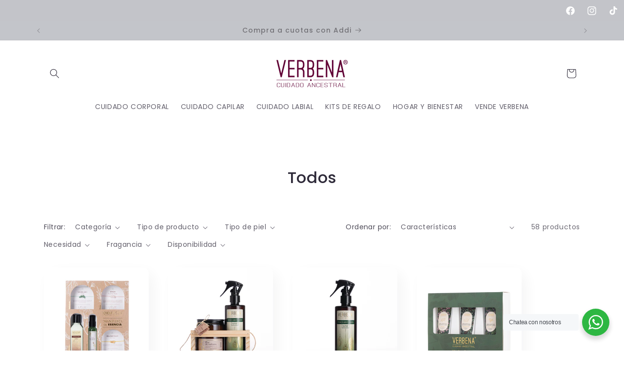

--- FILE ---
content_type: text/html; charset=utf-8
request_url: https://verbena.co/collections/frontpage
body_size: 46493
content:
<!doctype html>
<html class="no-js" lang="es">
  <head>
    <meta charset="utf-8">
    <meta http-equiv="X-UA-Compatible" content="IE=edge">
    <meta name="viewport" content="width=device-width,initial-scale=1">
    <meta name="theme-color" content="">
    <link rel="canonical" href="https://verbena.co/collections/frontpage"><link rel="icon" type="image/png" href="//verbena.co/cdn/shop/files/Isotipo-Verbena.png?crop=center&height=32&v=1613631308&width=32"><link rel="preconnect" href="https://fonts.shopifycdn.com" crossorigin><title>
      Todos
 &ndash; Verbena</title>

    

    

<meta property="og:site_name" content="Verbena">
<meta property="og:url" content="https://verbena.co/collections/frontpage">
<meta property="og:title" content="Todos">
<meta property="og:type" content="website">
<meta property="og:description" content="Los productos de Verbena ofrecen experiencias que buscan rescatar el valor de lo simple y contribuir a crear delicados rituales en torno al cuidado y belleza del cuerpo, incitan momentos que conectan el cuerpo, la mente y el espíritu, a través de ingredientes y activos naturales que proporcionan BIENESTAR."><meta property="og:image" content="http://verbena.co/cdn/shop/collections/1.frontal.jpg?v=1611768282">
  <meta property="og:image:secure_url" content="https://verbena.co/cdn/shop/collections/1.frontal.jpg?v=1611768282">
  <meta property="og:image:width" content="1500">
  <meta property="og:image:height" content="1501"><meta name="twitter:card" content="summary_large_image">
<meta name="twitter:title" content="Todos">
<meta name="twitter:description" content="Los productos de Verbena ofrecen experiencias que buscan rescatar el valor de lo simple y contribuir a crear delicados rituales en torno al cuidado y belleza del cuerpo, incitan momentos que conectan el cuerpo, la mente y el espíritu, a través de ingredientes y activos naturales que proporcionan BIENESTAR.">


    <script src="//verbena.co/cdn/shop/t/7/assets/constants.js?v=58251544750838685771693850440" defer="defer"></script>
    <script src="//verbena.co/cdn/shop/t/7/assets/pubsub.js?v=158357773527763999511693850441" defer="defer"></script>
    <script src="//verbena.co/cdn/shop/t/7/assets/global.js?v=54939145903281508041693850440" defer="defer"></script><script src="//verbena.co/cdn/shop/t/7/assets/animations.js?v=88693664871331136111693850439" defer="defer"></script><script>window.performance && window.performance.mark && window.performance.mark('shopify.content_for_header.start');</script><meta name="google-site-verification" content="VC98a-gzzBovMORypy0zOmpqtkH5PtoegBSYw6aZyH4">
<meta id="shopify-digital-wallet" name="shopify-digital-wallet" content="/51103826117/digital_wallets/dialog">
<link rel="alternate" type="application/atom+xml" title="Feed" href="/collections/frontpage.atom" />
<link rel="next" href="/collections/frontpage?page=2">
<link rel="alternate" type="application/json+oembed" href="https://verbena.co/collections/frontpage.oembed">
<script async="async" src="/checkouts/internal/preloads.js?locale=es-CO"></script>
<script id="shopify-features" type="application/json">{"accessToken":"ec0842e27085643e99691547f91cb4a1","betas":["rich-media-storefront-analytics"],"domain":"verbena.co","predictiveSearch":true,"shopId":51103826117,"locale":"es"}</script>
<script>var Shopify = Shopify || {};
Shopify.shop = "verbenacuidadoancestral.myshopify.com";
Shopify.locale = "es";
Shopify.currency = {"active":"COP","rate":"1.0"};
Shopify.country = "CO";
Shopify.theme = {"name":"NEW - Sense","id":132563173573,"schema_name":"Sense","schema_version":"11.0.0","theme_store_id":1356,"role":"main"};
Shopify.theme.handle = "null";
Shopify.theme.style = {"id":null,"handle":null};
Shopify.cdnHost = "verbena.co/cdn";
Shopify.routes = Shopify.routes || {};
Shopify.routes.root = "/";</script>
<script type="module">!function(o){(o.Shopify=o.Shopify||{}).modules=!0}(window);</script>
<script>!function(o){function n(){var o=[];function n(){o.push(Array.prototype.slice.apply(arguments))}return n.q=o,n}var t=o.Shopify=o.Shopify||{};t.loadFeatures=n(),t.autoloadFeatures=n()}(window);</script>
<script id="shop-js-analytics" type="application/json">{"pageType":"collection"}</script>
<script defer="defer" async type="module" src="//verbena.co/cdn/shopifycloud/shop-js/modules/v2/client.init-shop-cart-sync_CvZOh8Af.es.esm.js"></script>
<script defer="defer" async type="module" src="//verbena.co/cdn/shopifycloud/shop-js/modules/v2/chunk.common_3Rxs6Qxh.esm.js"></script>
<script type="module">
  await import("//verbena.co/cdn/shopifycloud/shop-js/modules/v2/client.init-shop-cart-sync_CvZOh8Af.es.esm.js");
await import("//verbena.co/cdn/shopifycloud/shop-js/modules/v2/chunk.common_3Rxs6Qxh.esm.js");

  window.Shopify.SignInWithShop?.initShopCartSync?.({"fedCMEnabled":true,"windoidEnabled":true});

</script>
<script>(function() {
  var isLoaded = false;
  function asyncLoad() {
    if (isLoaded) return;
    isLoaded = true;
    var urls = ["https:\/\/contactform.hulkapps.com\/skeletopapp.js?shop=verbenacuidadoancestral.myshopify.com","https:\/\/chimpstatic.com\/mcjs-connected\/js\/users\/5a91e3dd9808a80f82accb0e7\/984c278f13a8bbc59fddc12b3.js?shop=verbenacuidadoancestral.myshopify.com","https:\/\/cdn.popt.in\/pixel.js?id=d0e802bde6d69\u0026shop=verbenacuidadoancestral.myshopify.com","\/\/www.powr.io\/powr.js?powr-token=verbenacuidadoancestral.myshopify.com\u0026external-type=shopify\u0026shop=verbenacuidadoancestral.myshopify.com"];
    for (var i = 0; i < urls.length; i++) {
      var s = document.createElement('script');
      s.type = 'text/javascript';
      s.async = true;
      s.src = urls[i];
      var x = document.getElementsByTagName('script')[0];
      x.parentNode.insertBefore(s, x);
    }
  };
  if(window.attachEvent) {
    window.attachEvent('onload', asyncLoad);
  } else {
    window.addEventListener('load', asyncLoad, false);
  }
})();</script>
<script id="__st">var __st={"a":51103826117,"offset":-18000,"reqid":"e6260ae0-2915-4064-a165-436d1f90e5b8-1768701160","pageurl":"verbena.co\/collections\/frontpage","u":"a2a2375ff81e","p":"collection","rtyp":"collection","rid":235294490821};</script>
<script>window.ShopifyPaypalV4VisibilityTracking = true;</script>
<script id="captcha-bootstrap">!function(){'use strict';const t='contact',e='account',n='new_comment',o=[[t,t],['blogs',n],['comments',n],[t,'customer']],c=[[e,'customer_login'],[e,'guest_login'],[e,'recover_customer_password'],[e,'create_customer']],r=t=>t.map((([t,e])=>`form[action*='/${t}']:not([data-nocaptcha='true']) input[name='form_type'][value='${e}']`)).join(','),a=t=>()=>t?[...document.querySelectorAll(t)].map((t=>t.form)):[];function s(){const t=[...o],e=r(t);return a(e)}const i='password',u='form_key',d=['recaptcha-v3-token','g-recaptcha-response','h-captcha-response',i],f=()=>{try{return window.sessionStorage}catch{return}},m='__shopify_v',_=t=>t.elements[u];function p(t,e,n=!1){try{const o=window.sessionStorage,c=JSON.parse(o.getItem(e)),{data:r}=function(t){const{data:e,action:n}=t;return t[m]||n?{data:e,action:n}:{data:t,action:n}}(c);for(const[e,n]of Object.entries(r))t.elements[e]&&(t.elements[e].value=n);n&&o.removeItem(e)}catch(o){console.error('form repopulation failed',{error:o})}}const l='form_type',E='cptcha';function T(t){t.dataset[E]=!0}const w=window,h=w.document,L='Shopify',v='ce_forms',y='captcha';let A=!1;((t,e)=>{const n=(g='f06e6c50-85a8-45c8-87d0-21a2b65856fe',I='https://cdn.shopify.com/shopifycloud/storefront-forms-hcaptcha/ce_storefront_forms_captcha_hcaptcha.v1.5.2.iife.js',D={infoText:'Protegido por hCaptcha',privacyText:'Privacidad',termsText:'Términos'},(t,e,n)=>{const o=w[L][v],c=o.bindForm;if(c)return c(t,g,e,D).then(n);var r;o.q.push([[t,g,e,D],n]),r=I,A||(h.body.append(Object.assign(h.createElement('script'),{id:'captcha-provider',async:!0,src:r})),A=!0)});var g,I,D;w[L]=w[L]||{},w[L][v]=w[L][v]||{},w[L][v].q=[],w[L][y]=w[L][y]||{},w[L][y].protect=function(t,e){n(t,void 0,e),T(t)},Object.freeze(w[L][y]),function(t,e,n,w,h,L){const[v,y,A,g]=function(t,e,n){const i=e?o:[],u=t?c:[],d=[...i,...u],f=r(d),m=r(i),_=r(d.filter((([t,e])=>n.includes(e))));return[a(f),a(m),a(_),s()]}(w,h,L),I=t=>{const e=t.target;return e instanceof HTMLFormElement?e:e&&e.form},D=t=>v().includes(t);t.addEventListener('submit',(t=>{const e=I(t);if(!e)return;const n=D(e)&&!e.dataset.hcaptchaBound&&!e.dataset.recaptchaBound,o=_(e),c=g().includes(e)&&(!o||!o.value);(n||c)&&t.preventDefault(),c&&!n&&(function(t){try{if(!f())return;!function(t){const e=f();if(!e)return;const n=_(t);if(!n)return;const o=n.value;o&&e.removeItem(o)}(t);const e=Array.from(Array(32),(()=>Math.random().toString(36)[2])).join('');!function(t,e){_(t)||t.append(Object.assign(document.createElement('input'),{type:'hidden',name:u})),t.elements[u].value=e}(t,e),function(t,e){const n=f();if(!n)return;const o=[...t.querySelectorAll(`input[type='${i}']`)].map((({name:t})=>t)),c=[...d,...o],r={};for(const[a,s]of new FormData(t).entries())c.includes(a)||(r[a]=s);n.setItem(e,JSON.stringify({[m]:1,action:t.action,data:r}))}(t,e)}catch(e){console.error('failed to persist form',e)}}(e),e.submit())}));const S=(t,e)=>{t&&!t.dataset[E]&&(n(t,e.some((e=>e===t))),T(t))};for(const o of['focusin','change'])t.addEventListener(o,(t=>{const e=I(t);D(e)&&S(e,y())}));const B=e.get('form_key'),M=e.get(l),P=B&&M;t.addEventListener('DOMContentLoaded',(()=>{const t=y();if(P)for(const e of t)e.elements[l].value===M&&p(e,B);[...new Set([...A(),...v().filter((t=>'true'===t.dataset.shopifyCaptcha))])].forEach((e=>S(e,t)))}))}(h,new URLSearchParams(w.location.search),n,t,e,['guest_login'])})(!0,!0)}();</script>
<script integrity="sha256-4kQ18oKyAcykRKYeNunJcIwy7WH5gtpwJnB7kiuLZ1E=" data-source-attribution="shopify.loadfeatures" defer="defer" src="//verbena.co/cdn/shopifycloud/storefront/assets/storefront/load_feature-a0a9edcb.js" crossorigin="anonymous"></script>
<script data-source-attribution="shopify.dynamic_checkout.dynamic.init">var Shopify=Shopify||{};Shopify.PaymentButton=Shopify.PaymentButton||{isStorefrontPortableWallets:!0,init:function(){window.Shopify.PaymentButton.init=function(){};var t=document.createElement("script");t.src="https://verbena.co/cdn/shopifycloud/portable-wallets/latest/portable-wallets.es.js",t.type="module",document.head.appendChild(t)}};
</script>
<script data-source-attribution="shopify.dynamic_checkout.buyer_consent">
  function portableWalletsHideBuyerConsent(e){var t=document.getElementById("shopify-buyer-consent"),n=document.getElementById("shopify-subscription-policy-button");t&&n&&(t.classList.add("hidden"),t.setAttribute("aria-hidden","true"),n.removeEventListener("click",e))}function portableWalletsShowBuyerConsent(e){var t=document.getElementById("shopify-buyer-consent"),n=document.getElementById("shopify-subscription-policy-button");t&&n&&(t.classList.remove("hidden"),t.removeAttribute("aria-hidden"),n.addEventListener("click",e))}window.Shopify?.PaymentButton&&(window.Shopify.PaymentButton.hideBuyerConsent=portableWalletsHideBuyerConsent,window.Shopify.PaymentButton.showBuyerConsent=portableWalletsShowBuyerConsent);
</script>
<script data-source-attribution="shopify.dynamic_checkout.cart.bootstrap">document.addEventListener("DOMContentLoaded",(function(){function t(){return document.querySelector("shopify-accelerated-checkout-cart, shopify-accelerated-checkout")}if(t())Shopify.PaymentButton.init();else{new MutationObserver((function(e,n){t()&&(Shopify.PaymentButton.init(),n.disconnect())})).observe(document.body,{childList:!0,subtree:!0})}}));
</script>
<script id="sections-script" data-sections="header" defer="defer" src="//verbena.co/cdn/shop/t/7/compiled_assets/scripts.js?1080"></script>
<script>window.performance && window.performance.mark && window.performance.mark('shopify.content_for_header.end');</script>


    <style data-shopify>
      @font-face {
  font-family: Poppins;
  font-weight: 400;
  font-style: normal;
  font-display: swap;
  src: url("//verbena.co/cdn/fonts/poppins/poppins_n4.0ba78fa5af9b0e1a374041b3ceaadf0a43b41362.woff2") format("woff2"),
       url("//verbena.co/cdn/fonts/poppins/poppins_n4.214741a72ff2596839fc9760ee7a770386cf16ca.woff") format("woff");
}

      @font-face {
  font-family: Poppins;
  font-weight: 700;
  font-style: normal;
  font-display: swap;
  src: url("//verbena.co/cdn/fonts/poppins/poppins_n7.56758dcf284489feb014a026f3727f2f20a54626.woff2") format("woff2"),
       url("//verbena.co/cdn/fonts/poppins/poppins_n7.f34f55d9b3d3205d2cd6f64955ff4b36f0cfd8da.woff") format("woff");
}

      @font-face {
  font-family: Poppins;
  font-weight: 400;
  font-style: italic;
  font-display: swap;
  src: url("//verbena.co/cdn/fonts/poppins/poppins_i4.846ad1e22474f856bd6b81ba4585a60799a9f5d2.woff2") format("woff2"),
       url("//verbena.co/cdn/fonts/poppins/poppins_i4.56b43284e8b52fc64c1fd271f289a39e8477e9ec.woff") format("woff");
}

      @font-face {
  font-family: Poppins;
  font-weight: 700;
  font-style: italic;
  font-display: swap;
  src: url("//verbena.co/cdn/fonts/poppins/poppins_i7.42fd71da11e9d101e1e6c7932199f925f9eea42d.woff2") format("woff2"),
       url("//verbena.co/cdn/fonts/poppins/poppins_i7.ec8499dbd7616004e21155106d13837fff4cf556.woff") format("woff");
}

      @font-face {
  font-family: Poppins;
  font-weight: 500;
  font-style: normal;
  font-display: swap;
  src: url("//verbena.co/cdn/fonts/poppins/poppins_n5.ad5b4b72b59a00358afc706450c864c3c8323842.woff2") format("woff2"),
       url("//verbena.co/cdn/fonts/poppins/poppins_n5.33757fdf985af2d24b32fcd84c9a09224d4b2c39.woff") format("woff");
}


      
        :root,
        .color-background-1 {
          --color-background: 255,255,255;
        
          --gradient-background: linear-gradient(180deg, rgba(255, 255, 255, 1), rgba(255, 255, 255, 1) 100%);
        
        --color-foreground: 46,42,57;
        --color-shadow: 46,42,57;
        --color-button: 108,15,53;
        --color-button-text: 253,251,247;
        --color-secondary-button: 255,255,255;
        --color-secondary-button-text: 46,42,57;
        --color-link: 46,42,57;
        --color-badge-foreground: 46,42,57;
        --color-badge-background: 255,255,255;
        --color-badge-border: 46,42,57;
        --payment-terms-background-color: rgb(255 255 255);
      }
      
        
        .color-background-2 {
          --color-background: 166,177,130;
        
          --gradient-background: linear-gradient(0deg, rgba(166, 177, 130, 1), rgba(166, 177, 130, 1) 97%);
        
        --color-foreground: 255,255,255;
        --color-shadow: 93,112,81;
        --color-button: 93,112,81;
        --color-button-text: 255,255,255;
        --color-secondary-button: 166,177,130;
        --color-secondary-button-text: 93,112,81;
        --color-link: 93,112,81;
        --color-badge-foreground: 255,255,255;
        --color-badge-background: 166,177,130;
        --color-badge-border: 255,255,255;
        --payment-terms-background-color: rgb(166 177 130);
      }
      
        
        .color-inverse {
          --color-background: 108,15,53;
        
          --gradient-background: #6c0f35;
        
        --color-foreground: 255,255,255;
        --color-shadow: 108,15,53;
        --color-button: 108,15,53;
        --color-button-text: 255,255,255;
        --color-secondary-button: 108,15,53;
        --color-secondary-button-text: 108,15,53;
        --color-link: 108,15,53;
        --color-badge-foreground: 255,255,255;
        --color-badge-background: 108,15,53;
        --color-badge-border: 255,255,255;
        --payment-terms-background-color: rgb(108 15 53);
      }
      
        
        .color-accent-1 {
          --color-background: 195,197,202;
        
          --gradient-background: #c3c5ca;
        
        --color-foreground: 115,114,119;
        --color-shadow: 195,197,202;
        --color-button: 195,197,202;
        --color-button-text: 115,114,119;
        --color-secondary-button: 195,197,202;
        --color-secondary-button-text: 195,197,202;
        --color-link: 195,197,202;
        --color-badge-foreground: 115,114,119;
        --color-badge-background: 195,197,202;
        --color-badge-border: 115,114,119;
        --payment-terms-background-color: rgb(195 197 202);
      }
      
        
        .color-accent-2 {
          --color-background: 108,15,53;
        
          --gradient-background: #6c0f35;
        
        --color-foreground: 253,251,247;
        --color-shadow: 46,42,57;
        --color-button: 253,251,247;
        --color-button-text: 108,15,53;
        --color-secondary-button: 108,15,53;
        --color-secondary-button-text: 253,251,247;
        --color-link: 253,251,247;
        --color-badge-foreground: 253,251,247;
        --color-badge-background: 108,15,53;
        --color-badge-border: 253,251,247;
        --payment-terms-background-color: rgb(108 15 53);
      }
      
        
        .color-scheme-c32b162e-9fdb-45e8-8d9c-f045e870810c {
          --color-background: 195,196,201;
        
          --gradient-background: linear-gradient(180deg, rgba(195, 196, 201, 1), rgba(195, 196, 201, 1) 100%);
        
        --color-foreground: 255,255,255;
        --color-shadow: 46,42,57;
        --color-button: 0,0,0;
        --color-button-text: 0,0,0;
        --color-secondary-button: 195,196,201;
        --color-secondary-button-text: 195,196,201;
        --color-link: 195,196,201;
        --color-badge-foreground: 255,255,255;
        --color-badge-background: 195,196,201;
        --color-badge-border: 255,255,255;
        --payment-terms-background-color: rgb(195 196 201);
      }
      

      body, .color-background-1, .color-background-2, .color-inverse, .color-accent-1, .color-accent-2, .color-scheme-c32b162e-9fdb-45e8-8d9c-f045e870810c {
        color: rgba(var(--color-foreground), 0.75);
        background-color: rgb(var(--color-background));
      }

      :root {
        --font-body-family: Poppins, sans-serif;
        --font-body-style: normal;
        --font-body-weight: 400;
        --font-body-weight-bold: 700;

        --font-heading-family: Poppins, sans-serif;
        --font-heading-style: normal;
        --font-heading-weight: 500;

        --font-body-scale: 1.0;
        --font-heading-scale: 1.3;

        --media-padding: px;
        --media-border-opacity: 0.1;
        --media-border-width: 0px;
        --media-radius: 12px;
        --media-shadow-opacity: 0.1;
        --media-shadow-horizontal-offset: 10px;
        --media-shadow-vertical-offset: 12px;
        --media-shadow-blur-radius: 20px;
        --media-shadow-visible: 1;

        --page-width: 120rem;
        --page-width-margin: 0rem;

        --product-card-image-padding: 0.0rem;
        --product-card-corner-radius: 1.2rem;
        --product-card-text-alignment: center;
        --product-card-border-width: 0.0rem;
        --product-card-border-opacity: 0.1;
        --product-card-shadow-opacity: 0.05;
        --product-card-shadow-visible: 1;
        --product-card-shadow-horizontal-offset: 1.0rem;
        --product-card-shadow-vertical-offset: 1.0rem;
        --product-card-shadow-blur-radius: 3.5rem;

        --collection-card-image-padding: 0.0rem;
        --collection-card-corner-radius: 1.2rem;
        --collection-card-text-alignment: center;
        --collection-card-border-width: 0.0rem;
        --collection-card-border-opacity: 0.1;
        --collection-card-shadow-opacity: 0.05;
        --collection-card-shadow-visible: 1;
        --collection-card-shadow-horizontal-offset: 1.0rem;
        --collection-card-shadow-vertical-offset: 1.0rem;
        --collection-card-shadow-blur-radius: 3.5rem;

        --blog-card-image-padding: 0.0rem;
        --blog-card-corner-radius: 1.2rem;
        --blog-card-text-alignment: center;
        --blog-card-border-width: 0.0rem;
        --blog-card-border-opacity: 0.1;
        --blog-card-shadow-opacity: 0.05;
        --blog-card-shadow-visible: 1;
        --blog-card-shadow-horizontal-offset: 1.0rem;
        --blog-card-shadow-vertical-offset: 1.0rem;
        --blog-card-shadow-blur-radius: 3.5rem;

        --badge-corner-radius: 2.0rem;

        --popup-border-width: 1px;
        --popup-border-opacity: 0.1;
        --popup-corner-radius: 22px;
        --popup-shadow-opacity: 0.1;
        --popup-shadow-horizontal-offset: 10px;
        --popup-shadow-vertical-offset: 12px;
        --popup-shadow-blur-radius: 20px;

        --drawer-border-width: 1px;
        --drawer-border-opacity: 0.1;
        --drawer-shadow-opacity: 0.0;
        --drawer-shadow-horizontal-offset: 0px;
        --drawer-shadow-vertical-offset: 4px;
        --drawer-shadow-blur-radius: 5px;

        --spacing-sections-desktop: 36px;
        --spacing-sections-mobile: 25px;

        --grid-desktop-vertical-spacing: 40px;
        --grid-desktop-horizontal-spacing: 40px;
        --grid-mobile-vertical-spacing: 20px;
        --grid-mobile-horizontal-spacing: 20px;

        --text-boxes-border-opacity: 0.1;
        --text-boxes-border-width: 0px;
        --text-boxes-radius: 24px;
        --text-boxes-shadow-opacity: 0.0;
        --text-boxes-shadow-visible: 0;
        --text-boxes-shadow-horizontal-offset: 10px;
        --text-boxes-shadow-vertical-offset: 12px;
        --text-boxes-shadow-blur-radius: 20px;

        --buttons-radius: 10px;
        --buttons-radius-outset: 11px;
        --buttons-border-width: 1px;
        --buttons-border-opacity: 0.55;
        --buttons-shadow-opacity: 0.0;
        --buttons-shadow-visible: 0;
        --buttons-shadow-horizontal-offset: 0px;
        --buttons-shadow-vertical-offset: 4px;
        --buttons-shadow-blur-radius: 5px;
        --buttons-border-offset: 0.3px;

        --inputs-radius: 10px;
        --inputs-border-width: 1px;
        --inputs-border-opacity: 0.55;
        --inputs-shadow-opacity: 0.0;
        --inputs-shadow-horizontal-offset: 0px;
        --inputs-margin-offset: 0px;
        --inputs-shadow-vertical-offset: 4px;
        --inputs-shadow-blur-radius: 5px;
        --inputs-radius-outset: 11px;

        --variant-pills-radius: 10px;
        --variant-pills-border-width: 0px;
        --variant-pills-border-opacity: 0.1;
        --variant-pills-shadow-opacity: 0.0;
        --variant-pills-shadow-horizontal-offset: 0px;
        --variant-pills-shadow-vertical-offset: 4px;
        --variant-pills-shadow-blur-radius: 5px;
      }

      *,
      *::before,
      *::after {
        box-sizing: inherit;
      }

      html {
        box-sizing: border-box;
        font-size: calc(var(--font-body-scale) * 62.5%);
        height: 100%;
      }

      body {
        display: grid;
        grid-template-rows: auto auto 1fr auto;
        grid-template-columns: 100%;
        min-height: 100%;
        margin: 0;
        font-size: 1.5rem;
        letter-spacing: 0.06rem;
        line-height: calc(1 + 0.8 / var(--font-body-scale));
        font-family: var(--font-body-family);
        font-style: var(--font-body-style);
        font-weight: var(--font-body-weight);
      }

      @media screen and (min-width: 750px) {
        body {
          font-size: 1.6rem;
        }
      }
    </style>

    <link href="//verbena.co/cdn/shop/t/7/assets/base.css?v=111117634445586604021693864637" rel="stylesheet" type="text/css" media="all" />
<link rel="preload" as="font" href="//verbena.co/cdn/fonts/poppins/poppins_n4.0ba78fa5af9b0e1a374041b3ceaadf0a43b41362.woff2" type="font/woff2" crossorigin><link rel="preload" as="font" href="//verbena.co/cdn/fonts/poppins/poppins_n5.ad5b4b72b59a00358afc706450c864c3c8323842.woff2" type="font/woff2" crossorigin><link
        rel="stylesheet"
        href="//verbena.co/cdn/shop/t/7/assets/component-predictive-search.css?v=118923337488134913561693850440"
        media="print"
        onload="this.media='all'"
      ><script>
      document.documentElement.className = document.documentElement.className.replace('no-js', 'js');
      if (Shopify.designMode) {
        document.documentElement.classList.add('shopify-design-mode');
      }
    </script>
  <meta name="google-site-verification" content="VC98a-gzzBovMORypy0zOmpqtkH5PtoegBSYw6aZyH4" />  
  <script src="https://cdn.shopify.com/extensions/cfc76123-b24f-4e9a-a1dc-585518796af7/forms-2294/assets/shopify-forms-loader.js" type="text/javascript" defer="defer"></script>
<link href="https://monorail-edge.shopifysvc.com" rel="dns-prefetch">
<script>(function(){if ("sendBeacon" in navigator && "performance" in window) {try {var session_token_from_headers = performance.getEntriesByType('navigation')[0].serverTiming.find(x => x.name == '_s').description;} catch {var session_token_from_headers = undefined;}var session_cookie_matches = document.cookie.match(/_shopify_s=([^;]*)/);var session_token_from_cookie = session_cookie_matches && session_cookie_matches.length === 2 ? session_cookie_matches[1] : "";var session_token = session_token_from_headers || session_token_from_cookie || "";function handle_abandonment_event(e) {var entries = performance.getEntries().filter(function(entry) {return /monorail-edge.shopifysvc.com/.test(entry.name);});if (!window.abandonment_tracked && entries.length === 0) {window.abandonment_tracked = true;var currentMs = Date.now();var navigation_start = performance.timing.navigationStart;var payload = {shop_id: 51103826117,url: window.location.href,navigation_start,duration: currentMs - navigation_start,session_token,page_type: "collection"};window.navigator.sendBeacon("https://monorail-edge.shopifysvc.com/v1/produce", JSON.stringify({schema_id: "online_store_buyer_site_abandonment/1.1",payload: payload,metadata: {event_created_at_ms: currentMs,event_sent_at_ms: currentMs}}));}}window.addEventListener('pagehide', handle_abandonment_event);}}());</script>
<script id="web-pixels-manager-setup">(function e(e,d,r,n,o){if(void 0===o&&(o={}),!Boolean(null===(a=null===(i=window.Shopify)||void 0===i?void 0:i.analytics)||void 0===a?void 0:a.replayQueue)){var i,a;window.Shopify=window.Shopify||{};var t=window.Shopify;t.analytics=t.analytics||{};var s=t.analytics;s.replayQueue=[],s.publish=function(e,d,r){return s.replayQueue.push([e,d,r]),!0};try{self.performance.mark("wpm:start")}catch(e){}var l=function(){var e={modern:/Edge?\/(1{2}[4-9]|1[2-9]\d|[2-9]\d{2}|\d{4,})\.\d+(\.\d+|)|Firefox\/(1{2}[4-9]|1[2-9]\d|[2-9]\d{2}|\d{4,})\.\d+(\.\d+|)|Chrom(ium|e)\/(9{2}|\d{3,})\.\d+(\.\d+|)|(Maci|X1{2}).+ Version\/(15\.\d+|(1[6-9]|[2-9]\d|\d{3,})\.\d+)([,.]\d+|)( \(\w+\)|)( Mobile\/\w+|) Safari\/|Chrome.+OPR\/(9{2}|\d{3,})\.\d+\.\d+|(CPU[ +]OS|iPhone[ +]OS|CPU[ +]iPhone|CPU IPhone OS|CPU iPad OS)[ +]+(15[._]\d+|(1[6-9]|[2-9]\d|\d{3,})[._]\d+)([._]\d+|)|Android:?[ /-](13[3-9]|1[4-9]\d|[2-9]\d{2}|\d{4,})(\.\d+|)(\.\d+|)|Android.+Firefox\/(13[5-9]|1[4-9]\d|[2-9]\d{2}|\d{4,})\.\d+(\.\d+|)|Android.+Chrom(ium|e)\/(13[3-9]|1[4-9]\d|[2-9]\d{2}|\d{4,})\.\d+(\.\d+|)|SamsungBrowser\/([2-9]\d|\d{3,})\.\d+/,legacy:/Edge?\/(1[6-9]|[2-9]\d|\d{3,})\.\d+(\.\d+|)|Firefox\/(5[4-9]|[6-9]\d|\d{3,})\.\d+(\.\d+|)|Chrom(ium|e)\/(5[1-9]|[6-9]\d|\d{3,})\.\d+(\.\d+|)([\d.]+$|.*Safari\/(?![\d.]+ Edge\/[\d.]+$))|(Maci|X1{2}).+ Version\/(10\.\d+|(1[1-9]|[2-9]\d|\d{3,})\.\d+)([,.]\d+|)( \(\w+\)|)( Mobile\/\w+|) Safari\/|Chrome.+OPR\/(3[89]|[4-9]\d|\d{3,})\.\d+\.\d+|(CPU[ +]OS|iPhone[ +]OS|CPU[ +]iPhone|CPU IPhone OS|CPU iPad OS)[ +]+(10[._]\d+|(1[1-9]|[2-9]\d|\d{3,})[._]\d+)([._]\d+|)|Android:?[ /-](13[3-9]|1[4-9]\d|[2-9]\d{2}|\d{4,})(\.\d+|)(\.\d+|)|Mobile Safari.+OPR\/([89]\d|\d{3,})\.\d+\.\d+|Android.+Firefox\/(13[5-9]|1[4-9]\d|[2-9]\d{2}|\d{4,})\.\d+(\.\d+|)|Android.+Chrom(ium|e)\/(13[3-9]|1[4-9]\d|[2-9]\d{2}|\d{4,})\.\d+(\.\d+|)|Android.+(UC? ?Browser|UCWEB|U3)[ /]?(15\.([5-9]|\d{2,})|(1[6-9]|[2-9]\d|\d{3,})\.\d+)\.\d+|SamsungBrowser\/(5\.\d+|([6-9]|\d{2,})\.\d+)|Android.+MQ{2}Browser\/(14(\.(9|\d{2,})|)|(1[5-9]|[2-9]\d|\d{3,})(\.\d+|))(\.\d+|)|K[Aa][Ii]OS\/(3\.\d+|([4-9]|\d{2,})\.\d+)(\.\d+|)/},d=e.modern,r=e.legacy,n=navigator.userAgent;return n.match(d)?"modern":n.match(r)?"legacy":"unknown"}(),u="modern"===l?"modern":"legacy",c=(null!=n?n:{modern:"",legacy:""})[u],f=function(e){return[e.baseUrl,"/wpm","/b",e.hashVersion,"modern"===e.buildTarget?"m":"l",".js"].join("")}({baseUrl:d,hashVersion:r,buildTarget:u}),m=function(e){var d=e.version,r=e.bundleTarget,n=e.surface,o=e.pageUrl,i=e.monorailEndpoint;return{emit:function(e){var a=e.status,t=e.errorMsg,s=(new Date).getTime(),l=JSON.stringify({metadata:{event_sent_at_ms:s},events:[{schema_id:"web_pixels_manager_load/3.1",payload:{version:d,bundle_target:r,page_url:o,status:a,surface:n,error_msg:t},metadata:{event_created_at_ms:s}}]});if(!i)return console&&console.warn&&console.warn("[Web Pixels Manager] No Monorail endpoint provided, skipping logging."),!1;try{return self.navigator.sendBeacon.bind(self.navigator)(i,l)}catch(e){}var u=new XMLHttpRequest;try{return u.open("POST",i,!0),u.setRequestHeader("Content-Type","text/plain"),u.send(l),!0}catch(e){return console&&console.warn&&console.warn("[Web Pixels Manager] Got an unhandled error while logging to Monorail."),!1}}}}({version:r,bundleTarget:l,surface:e.surface,pageUrl:self.location.href,monorailEndpoint:e.monorailEndpoint});try{o.browserTarget=l,function(e){var d=e.src,r=e.async,n=void 0===r||r,o=e.onload,i=e.onerror,a=e.sri,t=e.scriptDataAttributes,s=void 0===t?{}:t,l=document.createElement("script"),u=document.querySelector("head"),c=document.querySelector("body");if(l.async=n,l.src=d,a&&(l.integrity=a,l.crossOrigin="anonymous"),s)for(var f in s)if(Object.prototype.hasOwnProperty.call(s,f))try{l.dataset[f]=s[f]}catch(e){}if(o&&l.addEventListener("load",o),i&&l.addEventListener("error",i),u)u.appendChild(l);else{if(!c)throw new Error("Did not find a head or body element to append the script");c.appendChild(l)}}({src:f,async:!0,onload:function(){if(!function(){var e,d;return Boolean(null===(d=null===(e=window.Shopify)||void 0===e?void 0:e.analytics)||void 0===d?void 0:d.initialized)}()){var d=window.webPixelsManager.init(e)||void 0;if(d){var r=window.Shopify.analytics;r.replayQueue.forEach((function(e){var r=e[0],n=e[1],o=e[2];d.publishCustomEvent(r,n,o)})),r.replayQueue=[],r.publish=d.publishCustomEvent,r.visitor=d.visitor,r.initialized=!0}}},onerror:function(){return m.emit({status:"failed",errorMsg:"".concat(f," has failed to load")})},sri:function(e){var d=/^sha384-[A-Za-z0-9+/=]+$/;return"string"==typeof e&&d.test(e)}(c)?c:"",scriptDataAttributes:o}),m.emit({status:"loading"})}catch(e){m.emit({status:"failed",errorMsg:(null==e?void 0:e.message)||"Unknown error"})}}})({shopId: 51103826117,storefrontBaseUrl: "https://verbena.co",extensionsBaseUrl: "https://extensions.shopifycdn.com/cdn/shopifycloud/web-pixels-manager",monorailEndpoint: "https://monorail-edge.shopifysvc.com/unstable/produce_batch",surface: "storefront-renderer",enabledBetaFlags: ["2dca8a86"],webPixelsConfigList: [{"id":"1767932101","configuration":"{\"config\":\"{\\\"google_tag_ids\\\":[\\\"G-JFV3JC3PM2\\\",\\\"AW-315859078\\\",\\\"GT-NNSL6546\\\"],\\\"target_country\\\":\\\"CO\\\",\\\"gtag_events\\\":[{\\\"type\\\":\\\"begin_checkout\\\",\\\"action_label\\\":[\\\"G-JFV3JC3PM2\\\",\\\"AW-315859078\\\/LtO2CLy058AbEIbBzpYB\\\"]},{\\\"type\\\":\\\"search\\\",\\\"action_label\\\":[\\\"G-JFV3JC3PM2\\\",\\\"AW-315859078\\\/igeDCMi058AbEIbBzpYB\\\"]},{\\\"type\\\":\\\"view_item\\\",\\\"action_label\\\":[\\\"G-JFV3JC3PM2\\\",\\\"AW-315859078\\\/MIl2CMW058AbEIbBzpYB\\\",\\\"MC-4726Q0GT96\\\"]},{\\\"type\\\":\\\"purchase\\\",\\\"action_label\\\":[\\\"G-JFV3JC3PM2\\\",\\\"AW-315859078\\\/0tDzCLm058AbEIbBzpYB\\\",\\\"MC-4726Q0GT96\\\"]},{\\\"type\\\":\\\"page_view\\\",\\\"action_label\\\":[\\\"G-JFV3JC3PM2\\\",\\\"AW-315859078\\\/ccTTCMK058AbEIbBzpYB\\\",\\\"MC-4726Q0GT96\\\"]},{\\\"type\\\":\\\"add_payment_info\\\",\\\"action_label\\\":[\\\"G-JFV3JC3PM2\\\",\\\"AW-315859078\\\/xASDCMu058AbEIbBzpYB\\\"]},{\\\"type\\\":\\\"add_to_cart\\\",\\\"action_label\\\":[\\\"G-JFV3JC3PM2\\\",\\\"AW-315859078\\\/ICzfCL-058AbEIbBzpYB\\\"]}],\\\"enable_monitoring_mode\\\":false}\"}","eventPayloadVersion":"v1","runtimeContext":"OPEN","scriptVersion":"b2a88bafab3e21179ed38636efcd8a93","type":"APP","apiClientId":1780363,"privacyPurposes":[],"dataSharingAdjustments":{"protectedCustomerApprovalScopes":["read_customer_address","read_customer_email","read_customer_name","read_customer_personal_data","read_customer_phone"]}},{"id":"132710597","configuration":"{\"pixel_id\":\"914406063503804\",\"pixel_type\":\"facebook_pixel\",\"metaapp_system_user_token\":\"-\"}","eventPayloadVersion":"v1","runtimeContext":"OPEN","scriptVersion":"ca16bc87fe92b6042fbaa3acc2fbdaa6","type":"APP","apiClientId":2329312,"privacyPurposes":["ANALYTICS","MARKETING","SALE_OF_DATA"],"dataSharingAdjustments":{"protectedCustomerApprovalScopes":["read_customer_address","read_customer_email","read_customer_name","read_customer_personal_data","read_customer_phone"]}},{"id":"shopify-app-pixel","configuration":"{}","eventPayloadVersion":"v1","runtimeContext":"STRICT","scriptVersion":"0450","apiClientId":"shopify-pixel","type":"APP","privacyPurposes":["ANALYTICS","MARKETING"]},{"id":"shopify-custom-pixel","eventPayloadVersion":"v1","runtimeContext":"LAX","scriptVersion":"0450","apiClientId":"shopify-pixel","type":"CUSTOM","privacyPurposes":["ANALYTICS","MARKETING"]}],isMerchantRequest: false,initData: {"shop":{"name":"Verbena","paymentSettings":{"currencyCode":"COP"},"myshopifyDomain":"verbenacuidadoancestral.myshopify.com","countryCode":"CO","storefrontUrl":"https:\/\/verbena.co"},"customer":null,"cart":null,"checkout":null,"productVariants":[],"purchasingCompany":null},},"https://verbena.co/cdn","fcfee988w5aeb613cpc8e4bc33m6693e112",{"modern":"","legacy":""},{"shopId":"51103826117","storefrontBaseUrl":"https:\/\/verbena.co","extensionBaseUrl":"https:\/\/extensions.shopifycdn.com\/cdn\/shopifycloud\/web-pixels-manager","surface":"storefront-renderer","enabledBetaFlags":"[\"2dca8a86\"]","isMerchantRequest":"false","hashVersion":"fcfee988w5aeb613cpc8e4bc33m6693e112","publish":"custom","events":"[[\"page_viewed\",{}],[\"collection_viewed\",{\"collection\":{\"id\":\"235294490821\",\"title\":\"Todos\",\"productVariants\":[{\"price\":{\"amount\":69900.0,\"currencyCode\":\"COP\"},\"product\":{\"title\":\"Kit Manifiesta tu Esencia\",\"vendor\":\"Verbena\",\"id\":\"8478535745733\",\"untranslatedTitle\":\"Kit Manifiesta tu Esencia\",\"url\":\"\/products\/kit-manifiesta-tu-esencia\",\"type\":\"Kit de regalo\"},\"id\":\"45273349095621\",\"image\":{\"src\":\"\/\/verbena.co\/cdn\/shop\/files\/verbena_kit_manifiesta_tu_esencia-01.png?v=1761919816\"},\"sku\":null,\"title\":\"Default Title\",\"untranslatedTitle\":\"Default Title\"},{\"price\":{\"amount\":96000.0,\"currencyCode\":\"COP\"},\"product\":{\"title\":\"Kit Enciende La Navidad\",\"vendor\":\"Verbena\",\"id\":\"8142423195845\",\"untranslatedTitle\":\"Kit Enciende La Navidad\",\"url\":\"\/products\/kit-enciende-la-navidad\",\"type\":\"Kit de regalo\"},\"id\":\"44223691784389\",\"image\":{\"src\":\"\/\/verbena.co\/cdn\/shop\/files\/verbena_kit_enciende_navidad_2.jpg?v=1731630236\"},\"sku\":\"\",\"title\":\"Default Title\",\"untranslatedTitle\":\"Default Title\"},{\"price\":{\"amount\":35000.0,\"currencyCode\":\"COP\"},\"product\":{\"title\":\"Perfume de Ambiente y Lencería Navidad\",\"vendor\":\"Verbena\",\"id\":\"8142138802373\",\"untranslatedTitle\":\"Perfume de Ambiente y Lencería Navidad\",\"url\":\"\/products\/perfume-de-ambiente-y-lenceria-navidad\",\"type\":\"Perfume de Ambiente\"},\"id\":\"44223167070405\",\"image\":{\"src\":\"\/\/verbena.co\/cdn\/shop\/files\/verbena_perfume_de_ambiente_navidad_1_206efc47-69b7-4e22-8b37-d995ea062dcd.jpg?v=1731623137\"},\"sku\":\"VE118\",\"title\":\"Default Title\",\"untranslatedTitle\":\"Default Title\"},{\"price\":{\"amount\":50000.0,\"currencyCode\":\"COP\"},\"product\":{\"title\":\"Set de Cremas Humectantes Para Manos y Cuerpo\",\"vendor\":\"Verbena\",\"id\":\"8142484308165\",\"untranslatedTitle\":\"Set de Cremas Humectantes Para Manos y Cuerpo\",\"url\":\"\/products\/set-de-cremas-humectantes-para-manos-y-cuerpo\",\"type\":\"Kit\"},\"id\":\"44223755419845\",\"image\":{\"src\":\"\/\/verbena.co\/cdn\/shop\/files\/verbena_set_de_cremas_de_manos_2.jpg?v=1731631469\"},\"sku\":\"VE114\",\"title\":\"Default Title\",\"untranslatedTitle\":\"Default Title\"},{\"price\":{\"amount\":134900.0,\"currencyCode\":\"COP\"},\"product\":{\"title\":\"Momento Consentido ROSA\",\"vendor\":\"Verbena\",\"id\":\"8300696043717\",\"untranslatedTitle\":\"Momento Consentido ROSA\",\"url\":\"\/products\/momento-consentido-para-mama-granada\",\"type\":\"Kit de regalo\"},\"id\":\"44645625135301\",\"image\":{\"src\":\"\/\/verbena.co\/cdn\/shop\/files\/kit_madres_verbena_talulah-06.jpg?v=1745423123\"},\"sku\":null,\"title\":\"S\",\"untranslatedTitle\":\"S\"},{\"price\":{\"amount\":134900.0,\"currencyCode\":\"COP\"},\"product\":{\"title\":\"Momento Consentido VERDE\",\"vendor\":\"Verbena\",\"id\":\"8300695814341\",\"untranslatedTitle\":\"Momento Consentido VERDE\",\"url\":\"\/products\/momento-consentido-para-mama-verbena\",\"type\":\"Kit de regalo\"},\"id\":\"44645622776005\",\"image\":{\"src\":\"\/\/verbena.co\/cdn\/shop\/files\/kit_madres_verbena_talulah-03.jpg?v=1745423746\"},\"sku\":\"\",\"title\":\"S\",\"untranslatedTitle\":\"S\"},{\"price\":{\"amount\":92000.0,\"currencyCode\":\"COP\"},\"product\":{\"title\":\"Ritual de Baño Verbena\",\"vendor\":\"Verbena\",\"id\":\"6867763134661\",\"untranslatedTitle\":\"Ritual de Baño Verbena\",\"url\":\"\/products\/ritual-de-bano-favoritos-verbena\",\"type\":\"Kit de baño\"},\"id\":\"40501492023493\",\"image\":{\"src\":\"\/\/verbena.co\/cdn\/shop\/products\/ritual_de_bano_verbena.jpg?v=1637896506\"},\"sku\":\"VE103\",\"title\":\"Default Title\",\"untranslatedTitle\":\"Default Title\"},{\"price\":{\"amount\":76000.0,\"currencyCode\":\"COP\"},\"product\":{\"title\":\"Kit Te quiero, Duerme bien\",\"vendor\":\"Verbena\",\"id\":\"6099459309765\",\"untranslatedTitle\":\"Kit Te quiero, Duerme bien\",\"url\":\"\/products\/kit-te-quiero-duerme-bien\",\"type\":\"Kit\"},\"id\":\"37618865504453\",\"image\":{\"src\":\"\/\/verbena.co\/cdn\/shop\/products\/kit_duerme_bien_verbena.jpg?v=1637897401\"},\"sku\":\"VE104\",\"title\":\"Default Title\",\"untranslatedTitle\":\"Default Title\"},{\"price\":{\"amount\":85000.0,\"currencyCode\":\"COP\"},\"product\":{\"title\":\"Ritual de Bienestar\",\"vendor\":\"Verbena\",\"id\":\"7416249221317\",\"untranslatedTitle\":\"Ritual de Bienestar\",\"url\":\"\/products\/kit-mama-consientete\",\"type\":\"Kit de regalo\"},\"id\":\"42157297205445\",\"image\":{\"src\":\"\/\/verbena.co\/cdn\/shop\/files\/ritual_bienestar_verbena-08.jpg?v=1697664356\"},\"sku\":\"VE099\",\"title\":\"Default Title\",\"untranslatedTitle\":\"Default Title\"},{\"price\":{\"amount\":44000.0,\"currencyCode\":\"COP\"},\"product\":{\"title\":\"Kit de Miniperfumes de Ambiente y Lencería\",\"vendor\":\"Verbena\",\"id\":\"7839302189253\",\"untranslatedTitle\":\"Kit de Miniperfumes de Ambiente y Lencería\",\"url\":\"\/products\/kit-de-miniperfumes-de-ambiente-y-lenceria\",\"type\":\"Kit de regalo\"},\"id\":\"43361746583749\",\"image\":{\"src\":\"\/\/verbena.co\/cdn\/shop\/files\/kit_miniperfumes_de_ambiente_verbena-02.jpg?v=1714091161\"},\"sku\":\"\",\"title\":\"Default Title\",\"untranslatedTitle\":\"Default Title\"},{\"price\":{\"amount\":45000.0,\"currencyCode\":\"COP\"},\"product\":{\"title\":\"Set de Aceites Sensuales\",\"vendor\":\"Verbena\",\"id\":\"8142536048837\",\"untranslatedTitle\":\"Set de Aceites Sensuales\",\"url\":\"\/products\/set-de-aceites-sensuales\",\"type\":\"Kit\"},\"id\":\"44223809978565\",\"image\":{\"src\":\"\/\/verbena.co\/cdn\/shop\/files\/verbena_set_de_aceites_sensuales_2.jpg?v=1731632791\"},\"sku\":\"VE116\",\"title\":\"Default Title\",\"untranslatedTitle\":\"Default Title\"},{\"price\":{\"amount\":140000.0,\"currencyCode\":\"COP\"},\"product\":{\"title\":\"Kit Nuevos Comienzos\",\"vendor\":\"Verbena\",\"id\":\"7025053728965\",\"untranslatedTitle\":\"Kit Nuevos Comienzos\",\"url\":\"\/products\/kit-ano-nuevo\",\"type\":\"Kit\"},\"id\":\"40929421525189\",\"image\":{\"src\":\"\/\/verbena.co\/cdn\/shop\/products\/kit_ano_nuevo_verbena.jpg?v=1668115220\"},\"sku\":\"VE111\",\"title\":\"Default Title\",\"untranslatedTitle\":\"Default Title\"},{\"price\":{\"amount\":148000.0,\"currencyCode\":\"COP\"},\"product\":{\"title\":\"Kit Tiempo Mágico\",\"vendor\":\"Verbena\",\"id\":\"6643439173829\",\"untranslatedTitle\":\"Kit Tiempo Mágico\",\"url\":\"\/products\/coleccion-madres-2021-tiempo-magico-para-ti\",\"type\":\"Kit\"},\"id\":\"39670496231621\",\"image\":{\"src\":\"\/\/verbena.co\/cdn\/shop\/products\/kit_tiempo_magico_verbena.jpg?v=1637900313\"},\"sku\":\"VE108\",\"title\":\"Default Title\",\"untranslatedTitle\":\"Default Title\"},{\"price\":{\"amount\":69900.0,\"currencyCode\":\"COP\"},\"product\":{\"title\":\"Estuche Corporal\",\"vendor\":\"Verbena\",\"id\":\"7318695477445\",\"untranslatedTitle\":\"Estuche Corporal\",\"url\":\"\/products\/estuche-corporal\",\"type\":\"Kit de baño\"},\"id\":\"41868861604037\",\"image\":{\"src\":\"\/\/verbena.co\/cdn\/shop\/products\/estuche_corporal_verbena.jpg?v=1667787363\"},\"sku\":\"VE097\",\"title\":\"Default Title\",\"untranslatedTitle\":\"Default Title\"},{\"price\":{\"amount\":107000.0,\"currencyCode\":\"COP\"},\"product\":{\"title\":\"Kit Gratitud\",\"vendor\":\"Verbena\",\"id\":\"6643427049669\",\"untranslatedTitle\":\"Kit Gratitud\",\"url\":\"\/products\/coleccion-madres-2021-gratitud-y-admiracion-para-ti\",\"type\":\"Kit\"},\"id\":\"39670245064901\",\"image\":{\"src\":\"\/\/verbena.co\/cdn\/shop\/products\/kit_gratitud_verbena.jpg?v=1637900175\"},\"sku\":\"VE109\",\"title\":\"Default Title\",\"untranslatedTitle\":\"Default Title\"},{\"price\":{\"amount\":108000.0,\"currencyCode\":\"COP\"},\"product\":{\"title\":\"Kit Conexión Contigo\",\"vendor\":\"Verbena\",\"id\":\"6643395494085\",\"untranslatedTitle\":\"Kit Conexión Contigo\",\"url\":\"\/products\/coleccion-madres-2021-kit-conexion-contigo-misma\",\"type\":\"Kit\"},\"id\":\"39670163701957\",\"image\":{\"src\":\"\/\/verbena.co\/cdn\/shop\/products\/kit_conexion_verbena.jpg?v=1637900037\"},\"sku\":\"VE107\",\"title\":\"Default Title\",\"untranslatedTitle\":\"Default Title\"},{\"price\":{\"amount\":74000.0,\"currencyCode\":\"COP\"},\"product\":{\"title\":\"Vela Artesanal Nuevos Comienzos\",\"vendor\":\"Verbena\",\"id\":\"7563041865925\",\"untranslatedTitle\":\"Vela Artesanal Nuevos Comienzos\",\"url\":\"\/products\/vela-artesanal-nuevos-comienzos\",\"type\":\"Vela\"},\"id\":\"42544371007685\",\"image\":{\"src\":\"\/\/verbena.co\/cdn\/shop\/files\/vela_nc_verbena-02.jpg?v=1700621065\"},\"sku\":\"VE102\",\"title\":\"Default Title\",\"untranslatedTitle\":\"Default Title\"},{\"price\":{\"amount\":100000.0,\"currencyCode\":\"COP\"},\"product\":{\"title\":\"Kit de Amor Propio\",\"vendor\":\"Verbena\",\"id\":\"6217856745669\",\"untranslatedTitle\":\"Kit de Amor Propio\",\"url\":\"\/products\/kit-amor-propio\",\"type\":\"Kit\"},\"id\":\"38127255978181\",\"image\":{\"src\":\"\/\/verbena.co\/cdn\/shop\/products\/kit_amor_propio_verbena.jpg?v=1637896642\"},\"sku\":\"VE106\",\"title\":\"Default Title\",\"untranslatedTitle\":\"Default Title\"},{\"price\":{\"amount\":84000.0,\"currencyCode\":\"COP\"},\"product\":{\"title\":\"Set de Velas Artesanales\",\"vendor\":\"Verbena\",\"id\":\"7563029414085\",\"untranslatedTitle\":\"Set de Velas Artesanales\",\"url\":\"\/products\/set-3-velas-artesanales-nuevos-comienzos\",\"type\":\"Vela\"},\"id\":\"42544322478277\",\"image\":{\"src\":\"\/\/verbena.co\/cdn\/shop\/files\/set_3_velas_verbena-02.jpg?v=1700621107\"},\"sku\":\"VE101\",\"title\":\"Default Title\",\"untranslatedTitle\":\"Default Title\"},{\"price\":{\"amount\":62000.0,\"currencyCode\":\"COP\"},\"product\":{\"title\":\"Vela Flor de Verbena\",\"vendor\":\"Verbena\",\"id\":\"7318700949701\",\"untranslatedTitle\":\"Vela Flor de Verbena\",\"url\":\"\/products\/vela-flor-de-verbena\",\"type\":\"Vela\"},\"id\":\"41868868255941\",\"image\":{\"src\":\"\/\/verbena.co\/cdn\/shop\/products\/vela_verbena_Mesadetrabajo1.jpg?v=1668109462\"},\"sku\":\"VE098\",\"title\":\"Default Title\",\"untranslatedTitle\":\"Default Title\"}]}}]]"});</script><script>
  window.ShopifyAnalytics = window.ShopifyAnalytics || {};
  window.ShopifyAnalytics.meta = window.ShopifyAnalytics.meta || {};
  window.ShopifyAnalytics.meta.currency = 'COP';
  var meta = {"products":[{"id":8478535745733,"gid":"gid:\/\/shopify\/Product\/8478535745733","vendor":"Verbena","type":"Kit de regalo","handle":"kit-manifiesta-tu-esencia","variants":[{"id":45273349095621,"price":6990000,"name":"Kit Manifiesta tu Esencia","public_title":null,"sku":null}],"remote":false},{"id":8142423195845,"gid":"gid:\/\/shopify\/Product\/8142423195845","vendor":"Verbena","type":"Kit de regalo","handle":"kit-enciende-la-navidad","variants":[{"id":44223691784389,"price":9600000,"name":"Kit Enciende La Navidad","public_title":null,"sku":""}],"remote":false},{"id":8142138802373,"gid":"gid:\/\/shopify\/Product\/8142138802373","vendor":"Verbena","type":"Perfume de Ambiente","handle":"perfume-de-ambiente-y-lenceria-navidad","variants":[{"id":44223167070405,"price":3500000,"name":"Perfume de Ambiente y Lencería Navidad","public_title":null,"sku":"VE118"}],"remote":false},{"id":8142484308165,"gid":"gid:\/\/shopify\/Product\/8142484308165","vendor":"Verbena","type":"Kit","handle":"set-de-cremas-humectantes-para-manos-y-cuerpo","variants":[{"id":44223755419845,"price":5000000,"name":"Set de Cremas Humectantes Para Manos y Cuerpo","public_title":null,"sku":"VE114"}],"remote":false},{"id":8300696043717,"gid":"gid:\/\/shopify\/Product\/8300696043717","vendor":"Verbena","type":"Kit de regalo","handle":"momento-consentido-para-mama-granada","variants":[{"id":44645625135301,"price":13490000,"name":"Momento Consentido ROSA - S","public_title":"S","sku":null},{"id":44645625168069,"price":13490000,"name":"Momento Consentido ROSA - M","public_title":"M","sku":null},{"id":44645625200837,"price":13490000,"name":"Momento Consentido ROSA - L","public_title":"L","sku":null},{"id":44645625233605,"price":13490000,"name":"Momento Consentido ROSA - XL","public_title":"XL","sku":null}],"remote":false},{"id":8300695814341,"gid":"gid:\/\/shopify\/Product\/8300695814341","vendor":"Verbena","type":"Kit de regalo","handle":"momento-consentido-para-mama-verbena","variants":[{"id":44645622776005,"price":13490000,"name":"Momento Consentido VERDE - S","public_title":"S","sku":""},{"id":44645622808773,"price":13490000,"name":"Momento Consentido VERDE - M","public_title":"M","sku":""},{"id":44645622841541,"price":13490000,"name":"Momento Consentido VERDE - L","public_title":"L","sku":""},{"id":44645622874309,"price":13490000,"name":"Momento Consentido VERDE - XL","public_title":"XL","sku":""}],"remote":false},{"id":6867763134661,"gid":"gid:\/\/shopify\/Product\/6867763134661","vendor":"Verbena","type":"Kit de baño","handle":"ritual-de-bano-favoritos-verbena","variants":[{"id":40501492023493,"price":9200000,"name":"Ritual de Baño Verbena","public_title":null,"sku":"VE103"}],"remote":false},{"id":6099459309765,"gid":"gid:\/\/shopify\/Product\/6099459309765","vendor":"Verbena","type":"Kit","handle":"kit-te-quiero-duerme-bien","variants":[{"id":37618865504453,"price":7600000,"name":"Kit Te quiero, Duerme bien","public_title":null,"sku":"VE104"}],"remote":false},{"id":7416249221317,"gid":"gid:\/\/shopify\/Product\/7416249221317","vendor":"Verbena","type":"Kit de regalo","handle":"kit-mama-consientete","variants":[{"id":42157297205445,"price":8500000,"name":"Ritual de Bienestar","public_title":null,"sku":"VE099"}],"remote":false},{"id":7839302189253,"gid":"gid:\/\/shopify\/Product\/7839302189253","vendor":"Verbena","type":"Kit de regalo","handle":"kit-de-miniperfumes-de-ambiente-y-lenceria","variants":[{"id":43361746583749,"price":4400000,"name":"Kit de Miniperfumes de Ambiente y Lencería","public_title":null,"sku":""}],"remote":false},{"id":8142536048837,"gid":"gid:\/\/shopify\/Product\/8142536048837","vendor":"Verbena","type":"Kit","handle":"set-de-aceites-sensuales","variants":[{"id":44223809978565,"price":4500000,"name":"Set de Aceites Sensuales","public_title":null,"sku":"VE116"}],"remote":false},{"id":7025053728965,"gid":"gid:\/\/shopify\/Product\/7025053728965","vendor":"Verbena","type":"Kit","handle":"kit-ano-nuevo","variants":[{"id":40929421525189,"price":14000000,"name":"Kit Nuevos Comienzos","public_title":null,"sku":"VE111"}],"remote":false},{"id":6643439173829,"gid":"gid:\/\/shopify\/Product\/6643439173829","vendor":"Verbena","type":"Kit","handle":"coleccion-madres-2021-tiempo-magico-para-ti","variants":[{"id":39670496231621,"price":14800000,"name":"Kit Tiempo Mágico","public_title":null,"sku":"VE108"}],"remote":false},{"id":7318695477445,"gid":"gid:\/\/shopify\/Product\/7318695477445","vendor":"Verbena","type":"Kit de baño","handle":"estuche-corporal","variants":[{"id":41868861604037,"price":6990000,"name":"Estuche Corporal","public_title":null,"sku":"VE097"}],"remote":false},{"id":6643427049669,"gid":"gid:\/\/shopify\/Product\/6643427049669","vendor":"Verbena","type":"Kit","handle":"coleccion-madres-2021-gratitud-y-admiracion-para-ti","variants":[{"id":39670245064901,"price":10700000,"name":"Kit Gratitud","public_title":null,"sku":"VE109"}],"remote":false},{"id":6643395494085,"gid":"gid:\/\/shopify\/Product\/6643395494085","vendor":"Verbena","type":"Kit","handle":"coleccion-madres-2021-kit-conexion-contigo-misma","variants":[{"id":39670163701957,"price":10800000,"name":"Kit Conexión Contigo","public_title":null,"sku":"VE107"}],"remote":false},{"id":7563041865925,"gid":"gid:\/\/shopify\/Product\/7563041865925","vendor":"Verbena","type":"Vela","handle":"vela-artesanal-nuevos-comienzos","variants":[{"id":42544371007685,"price":7400000,"name":"Vela Artesanal Nuevos Comienzos","public_title":null,"sku":"VE102"}],"remote":false},{"id":6217856745669,"gid":"gid:\/\/shopify\/Product\/6217856745669","vendor":"Verbena","type":"Kit","handle":"kit-amor-propio","variants":[{"id":38127255978181,"price":10000000,"name":"Kit de Amor Propio","public_title":null,"sku":"VE106"}],"remote":false},{"id":7563029414085,"gid":"gid:\/\/shopify\/Product\/7563029414085","vendor":"Verbena","type":"Vela","handle":"set-3-velas-artesanales-nuevos-comienzos","variants":[{"id":42544322478277,"price":8400000,"name":"Set de Velas Artesanales","public_title":null,"sku":"VE101"}],"remote":false},{"id":7318700949701,"gid":"gid:\/\/shopify\/Product\/7318700949701","vendor":"Verbena","type":"Vela","handle":"vela-flor-de-verbena","variants":[{"id":41868868255941,"price":6200000,"name":"Vela Flor de Verbena","public_title":null,"sku":"VE098"}],"remote":false}],"page":{"pageType":"collection","resourceType":"collection","resourceId":235294490821,"requestId":"e6260ae0-2915-4064-a165-436d1f90e5b8-1768701160"}};
  for (var attr in meta) {
    window.ShopifyAnalytics.meta[attr] = meta[attr];
  }
</script>
<script class="analytics">
  (function () {
    var customDocumentWrite = function(content) {
      var jquery = null;

      if (window.jQuery) {
        jquery = window.jQuery;
      } else if (window.Checkout && window.Checkout.$) {
        jquery = window.Checkout.$;
      }

      if (jquery) {
        jquery('body').append(content);
      }
    };

    var hasLoggedConversion = function(token) {
      if (token) {
        return document.cookie.indexOf('loggedConversion=' + token) !== -1;
      }
      return false;
    }

    var setCookieIfConversion = function(token) {
      if (token) {
        var twoMonthsFromNow = new Date(Date.now());
        twoMonthsFromNow.setMonth(twoMonthsFromNow.getMonth() + 2);

        document.cookie = 'loggedConversion=' + token + '; expires=' + twoMonthsFromNow;
      }
    }

    var trekkie = window.ShopifyAnalytics.lib = window.trekkie = window.trekkie || [];
    if (trekkie.integrations) {
      return;
    }
    trekkie.methods = [
      'identify',
      'page',
      'ready',
      'track',
      'trackForm',
      'trackLink'
    ];
    trekkie.factory = function(method) {
      return function() {
        var args = Array.prototype.slice.call(arguments);
        args.unshift(method);
        trekkie.push(args);
        return trekkie;
      };
    };
    for (var i = 0; i < trekkie.methods.length; i++) {
      var key = trekkie.methods[i];
      trekkie[key] = trekkie.factory(key);
    }
    trekkie.load = function(config) {
      trekkie.config = config || {};
      trekkie.config.initialDocumentCookie = document.cookie;
      var first = document.getElementsByTagName('script')[0];
      var script = document.createElement('script');
      script.type = 'text/javascript';
      script.onerror = function(e) {
        var scriptFallback = document.createElement('script');
        scriptFallback.type = 'text/javascript';
        scriptFallback.onerror = function(error) {
                var Monorail = {
      produce: function produce(monorailDomain, schemaId, payload) {
        var currentMs = new Date().getTime();
        var event = {
          schema_id: schemaId,
          payload: payload,
          metadata: {
            event_created_at_ms: currentMs,
            event_sent_at_ms: currentMs
          }
        };
        return Monorail.sendRequest("https://" + monorailDomain + "/v1/produce", JSON.stringify(event));
      },
      sendRequest: function sendRequest(endpointUrl, payload) {
        // Try the sendBeacon API
        if (window && window.navigator && typeof window.navigator.sendBeacon === 'function' && typeof window.Blob === 'function' && !Monorail.isIos12()) {
          var blobData = new window.Blob([payload], {
            type: 'text/plain'
          });

          if (window.navigator.sendBeacon(endpointUrl, blobData)) {
            return true;
          } // sendBeacon was not successful

        } // XHR beacon

        var xhr = new XMLHttpRequest();

        try {
          xhr.open('POST', endpointUrl);
          xhr.setRequestHeader('Content-Type', 'text/plain');
          xhr.send(payload);
        } catch (e) {
          console.log(e);
        }

        return false;
      },
      isIos12: function isIos12() {
        return window.navigator.userAgent.lastIndexOf('iPhone; CPU iPhone OS 12_') !== -1 || window.navigator.userAgent.lastIndexOf('iPad; CPU OS 12_') !== -1;
      }
    };
    Monorail.produce('monorail-edge.shopifysvc.com',
      'trekkie_storefront_load_errors/1.1',
      {shop_id: 51103826117,
      theme_id: 132563173573,
      app_name: "storefront",
      context_url: window.location.href,
      source_url: "//verbena.co/cdn/s/trekkie.storefront.cd680fe47e6c39ca5d5df5f0a32d569bc48c0f27.min.js"});

        };
        scriptFallback.async = true;
        scriptFallback.src = '//verbena.co/cdn/s/trekkie.storefront.cd680fe47e6c39ca5d5df5f0a32d569bc48c0f27.min.js';
        first.parentNode.insertBefore(scriptFallback, first);
      };
      script.async = true;
      script.src = '//verbena.co/cdn/s/trekkie.storefront.cd680fe47e6c39ca5d5df5f0a32d569bc48c0f27.min.js';
      first.parentNode.insertBefore(script, first);
    };
    trekkie.load(
      {"Trekkie":{"appName":"storefront","development":false,"defaultAttributes":{"shopId":51103826117,"isMerchantRequest":null,"themeId":132563173573,"themeCityHash":"9307767116449496339","contentLanguage":"es","currency":"COP","eventMetadataId":"e6c09f8e-9f45-45f4-a462-acf76135b0cf"},"isServerSideCookieWritingEnabled":true,"monorailRegion":"shop_domain","enabledBetaFlags":["65f19447"]},"Session Attribution":{},"S2S":{"facebookCapiEnabled":true,"source":"trekkie-storefront-renderer","apiClientId":580111}}
    );

    var loaded = false;
    trekkie.ready(function() {
      if (loaded) return;
      loaded = true;

      window.ShopifyAnalytics.lib = window.trekkie;

      var originalDocumentWrite = document.write;
      document.write = customDocumentWrite;
      try { window.ShopifyAnalytics.merchantGoogleAnalytics.call(this); } catch(error) {};
      document.write = originalDocumentWrite;

      window.ShopifyAnalytics.lib.page(null,{"pageType":"collection","resourceType":"collection","resourceId":235294490821,"requestId":"e6260ae0-2915-4064-a165-436d1f90e5b8-1768701160","shopifyEmitted":true});

      var match = window.location.pathname.match(/checkouts\/(.+)\/(thank_you|post_purchase)/)
      var token = match? match[1]: undefined;
      if (!hasLoggedConversion(token)) {
        setCookieIfConversion(token);
        window.ShopifyAnalytics.lib.track("Viewed Product Category",{"currency":"COP","category":"Collection: frontpage","collectionName":"frontpage","collectionId":235294490821,"nonInteraction":true},undefined,undefined,{"shopifyEmitted":true});
      }
    });


        var eventsListenerScript = document.createElement('script');
        eventsListenerScript.async = true;
        eventsListenerScript.src = "//verbena.co/cdn/shopifycloud/storefront/assets/shop_events_listener-3da45d37.js";
        document.getElementsByTagName('head')[0].appendChild(eventsListenerScript);

})();</script>
  <script>
  if (!window.ga || (window.ga && typeof window.ga !== 'function')) {
    window.ga = function ga() {
      (window.ga.q = window.ga.q || []).push(arguments);
      if (window.Shopify && window.Shopify.analytics && typeof window.Shopify.analytics.publish === 'function') {
        window.Shopify.analytics.publish("ga_stub_called", {}, {sendTo: "google_osp_migration"});
      }
      console.error("Shopify's Google Analytics stub called with:", Array.from(arguments), "\nSee https://help.shopify.com/manual/promoting-marketing/pixels/pixel-migration#google for more information.");
    };
    if (window.Shopify && window.Shopify.analytics && typeof window.Shopify.analytics.publish === 'function') {
      window.Shopify.analytics.publish("ga_stub_initialized", {}, {sendTo: "google_osp_migration"});
    }
  }
</script>
<script
  defer
  src="https://verbena.co/cdn/shopifycloud/perf-kit/shopify-perf-kit-3.0.4.min.js"
  data-application="storefront-renderer"
  data-shop-id="51103826117"
  data-render-region="gcp-us-central1"
  data-page-type="collection"
  data-theme-instance-id="132563173573"
  data-theme-name="Sense"
  data-theme-version="11.0.0"
  data-monorail-region="shop_domain"
  data-resource-timing-sampling-rate="10"
  data-shs="true"
  data-shs-beacon="true"
  data-shs-export-with-fetch="true"
  data-shs-logs-sample-rate="1"
  data-shs-beacon-endpoint="https://verbena.co/api/collect"
></script>
</head>

  <body class="gradient">
    <a class="skip-to-content-link button visually-hidden" href="#MainContent">
      Ir directamente al contenido
    </a>

<link href="//verbena.co/cdn/shop/t/7/assets/quantity-popover.css?v=29974906037699025581693850441" rel="stylesheet" type="text/css" media="all" />

<script src="//verbena.co/cdn/shop/t/7/assets/cart.js?v=4193034376803868811693850439" defer="defer"></script>
<script src="//verbena.co/cdn/shop/t/7/assets/quantity-popover.js?v=82513154315370490311693850441" defer="defer"></script>

<style>
  .drawer {
    visibility: hidden;
  }
</style>

<cart-drawer class="drawer is-empty">
  <div id="CartDrawer" class="cart-drawer">
    <div id="CartDrawer-Overlay" class="cart-drawer__overlay"></div>
    <div
      class="drawer__inner"
      role="dialog"
      aria-modal="true"
      aria-label="Tu carrito"
      tabindex="-1"
    ><div class="drawer__inner-empty">
          <div class="cart-drawer__warnings center">
            <div class="cart-drawer__empty-content">
              <h2 class="cart__empty-text">Tu carrito esta vacío</h2>
              <button
                class="drawer__close"
                type="button"
                onclick="this.closest('cart-drawer').close()"
                aria-label="Cerrar"
              >
                <svg
  xmlns="http://www.w3.org/2000/svg"
  aria-hidden="true"
  focusable="false"
  class="icon icon-close"
  fill="none"
  viewBox="0 0 18 17"
>
  <path d="M.865 15.978a.5.5 0 00.707.707l7.433-7.431 7.579 7.282a.501.501 0 00.846-.37.5.5 0 00-.153-.351L9.712 8.546l7.417-7.416a.5.5 0 10-.707-.708L8.991 7.853 1.413.573a.5.5 0 10-.693.72l7.563 7.268-7.418 7.417z" fill="currentColor">
</svg>

              </button>
              <a href="/collections/all" class="button">
                Seguir comprando
              </a></div>
          </div></div><div class="drawer__header">
        <h2 class="drawer__heading">Tu carrito</h2>
        <button
          class="drawer__close"
          type="button"
          onclick="this.closest('cart-drawer').close()"
          aria-label="Cerrar"
        >
          <svg
  xmlns="http://www.w3.org/2000/svg"
  aria-hidden="true"
  focusable="false"
  class="icon icon-close"
  fill="none"
  viewBox="0 0 18 17"
>
  <path d="M.865 15.978a.5.5 0 00.707.707l7.433-7.431 7.579 7.282a.501.501 0 00.846-.37.5.5 0 00-.153-.351L9.712 8.546l7.417-7.416a.5.5 0 10-.707-.708L8.991 7.853 1.413.573a.5.5 0 10-.693.72l7.563 7.268-7.418 7.417z" fill="currentColor">
</svg>

        </button>
      </div>
      <cart-drawer-items
        
          class=" is-empty"
        
      >
        <form
          action="/cart"
          id="CartDrawer-Form"
          class="cart__contents cart-drawer__form"
          method="post"
        >
          <div id="CartDrawer-CartItems" class="drawer__contents js-contents"><p id="CartDrawer-LiveRegionText" class="visually-hidden" role="status"></p>
            <p id="CartDrawer-LineItemStatus" class="visually-hidden" aria-hidden="true" role="status">
              Cargando...
            </p>
          </div>
          <div id="CartDrawer-CartErrors" role="alert"></div>
        </form>
      </cart-drawer-items>
      <div class="drawer__footer"><details id="Details-CartDrawer">
            <summary>
              <span class="summary__title">
                Si tu compra es un regalo, déjanos aquí el mensaje que quieras agregarle, nosotros nos encargamos de ponerlo.
                <svg aria-hidden="true" focusable="false" class="icon icon-caret" viewBox="0 0 10 6">
  <path fill-rule="evenodd" clip-rule="evenodd" d="M9.354.646a.5.5 0 00-.708 0L5 4.293 1.354.646a.5.5 0 00-.708.708l4 4a.5.5 0 00.708 0l4-4a.5.5 0 000-.708z" fill="currentColor">
</svg>

              </span>
            </summary>
            <cart-note class="cart__note field">
              <label class="visually-hidden" for="CartDrawer-Note">Si tu compra es un regalo, déjanos aquí el mensaje que quieras agregarle, nosotros nos encargamos de ponerlo.</label>
              <textarea
                id="CartDrawer-Note"
                class="text-area text-area--resize-vertical field__input"
                name="note"
                placeholder="Si tu compra es un regalo, déjanos aquí el mensaje que quieras agregarle, nosotros nos encargamos de ponerlo."
              ></textarea>
            </cart-note>
          </details><!-- Start blocks -->
        <!-- Subtotals -->

        <div class="cart-drawer__footer" >
          <div></div>

          <div class="totals" role="status">
            <h2 class="totals__total">Total estimado</h2>
            <p class="totals__total-value">$0COP</p>
          </div>

          <small class="tax-note caption-large rte">Impuesto incluido. <a href="/policies/shipping-policy">Envío</a> y descuentos calculados en la pantalla de pago.
<ul>
              
                <li><a target="_blank" href="/policies/refund-policy">Política de reembolso</a></li>
              
                <li><a target="_blank" href="/policies/privacy-policy">Política de privacidad</a></li>
              
                <li><a target="_blank" href="/policies/terms-of-service">Términos del servicio</a></li>
              
                <li><a target="_blank" href="/policies/shipping-policy">Política de envío</a></li>
              
            </ul>
          </small>
        </div>

        <label style="display:block; padding: 10px 0;" for="accept-terms">
            <input type="checkbox" checked id="accept-terms" name="accept-terms"  class="accept-terms" required>
            Acepto los <a href="/policies/terms-of-service">términos y condiciones</a>
        </label>


        <!-- CTAs -->

        <div class="cart__ctas" >
          <noscript>
            <button type="submit" class="cart__update-button button button--secondary" form="CartDrawer-Form">
              Actualizar
            </button>
          </noscript>

          <button
            type="submit"
            id="CartDrawer-Checkout"
            class="cart__checkout-button button"
            name="checkout"
            form="CartDrawer-Form"
            
              disabled
            
          >
            Pagar pedido
          </button>
        </div>
      </div>
    </div>
  </div>
</cart-drawer>

<script>
  document.addEventListener('DOMContentLoaded', function () {
    function isIE() {
      const ua = window.navigator.userAgent;
      const msie = ua.indexOf('MSIE ');
      const trident = ua.indexOf('Trident/');

      return msie > 0 || trident > 0;
    }

    if (!isIE()) return;
    const cartSubmitInput = document.createElement('input');
    cartSubmitInput.setAttribute('name', 'checkout');
    cartSubmitInput.setAttribute('type', 'hidden');
    document.querySelector('#cart').appendChild(cartSubmitInput);
    document.querySelector('#checkout').addEventListener('click', function (event) {
      document.querySelector('#cart').submit();
    });
  });
</script>
<!-- BEGIN sections: header-group -->
<section id="shopify-section-sections--16129605828805__f2cb4a5c-0d88-4a6a-912d-216e968781e8" class="shopify-section shopify-section-group-header-group section"><style data-shopify>.section-sections--16129605828805__f2cb4a5c-0d88-4a6a-912d-216e968781e8-padding {
    padding-top: calc(0px * 0.75);
    padding-bottom: calc(0px  * 0.75);
  }

  @media screen and (min-width: 750px) {
    .section-sections--16129605828805__f2cb4a5c-0d88-4a6a-912d-216e968781e8-padding {
      padding-top: 0px;
      padding-bottom: 0px;
    }
  }</style><div class="color-scheme-c32b162e-9fdb-45e8-8d9c-f045e870810c gradient">
  <div class="section-sections--16129605828805__f2cb4a5c-0d88-4a6a-912d-216e968781e8-padding">
    

<ul class="list-unstyled list-social" role="list"><li class="list-social__item">
      <a href="https://www.facebook.com/verbena10" class="link list-social__link"><svg aria-hidden="true" focusable="false" class="icon icon-facebook" viewBox="0 0 20 20">
  <path fill="currentColor" d="M18 10.049C18 5.603 14.419 2 10 2c-4.419 0-8 3.603-8 8.049C2 14.067 4.925 17.396 8.75 18v-5.624H6.719v-2.328h2.03V8.275c0-2.017 1.195-3.132 3.023-3.132.874 0 1.79.158 1.79.158v1.98h-1.009c-.994 0-1.303.621-1.303 1.258v1.51h2.219l-.355 2.326H11.25V18c3.825-.604 6.75-3.933 6.75-7.951Z"/>
</svg>
<span class="visually-hidden">Facebook</span>
      </a>
    </li><li class="list-social__item">
      <a href="https://www.instagram.com/verbena_co/?hl=es" class="link list-social__link"><svg aria-hidden="true" focusable="false" class="icon icon-instagram" viewBox="0 0 20 20">
  <path fill="currentColor" fill-rule="evenodd" d="M13.23 3.492c-.84-.037-1.096-.046-3.23-.046-2.144 0-2.39.01-3.238.055-.776.027-1.195.164-1.487.273a2.43 2.43 0 0 0-.912.593 2.486 2.486 0 0 0-.602.922c-.11.282-.238.702-.274 1.486-.046.84-.046 1.095-.046 3.23 0 2.134.01 2.39.046 3.229.004.51.097 1.016.274 1.495.145.365.319.639.602.913.282.282.538.456.92.602.474.176.974.268 1.479.273.848.046 1.103.046 3.238.046 2.134 0 2.39-.01 3.23-.046.784-.036 1.203-.164 1.486-.273.374-.146.648-.329.921-.602.283-.283.447-.548.602-.922.177-.476.27-.979.274-1.486.037-.84.046-1.095.046-3.23 0-2.134-.01-2.39-.055-3.229-.027-.784-.164-1.204-.274-1.495a2.43 2.43 0 0 0-.593-.913 2.604 2.604 0 0 0-.92-.602c-.284-.11-.703-.237-1.488-.273ZM6.697 2.05c.857-.036 1.131-.045 3.302-.045 1.1-.014 2.202.001 3.302.045.664.014 1.321.14 1.943.374a3.968 3.968 0 0 1 1.414.922c.41.397.728.88.93 1.414.23.622.354 1.279.365 1.942C18 7.56 18 7.824 18 10.005c0 2.17-.01 2.444-.046 3.292-.036.858-.173 1.442-.374 1.943-.2.53-.474.976-.92 1.423a3.896 3.896 0 0 1-1.415.922c-.51.191-1.095.337-1.943.374-.857.036-1.122.045-3.302.045-2.171 0-2.445-.009-3.302-.055-.849-.027-1.432-.164-1.943-.364a4.152 4.152 0 0 1-1.414-.922 4.128 4.128 0 0 1-.93-1.423c-.183-.51-.329-1.085-.365-1.943C2.009 12.45 2 12.167 2 10.004c0-2.161 0-2.435.055-3.302.027-.848.164-1.432.365-1.942a4.44 4.44 0 0 1 .92-1.414 4.18 4.18 0 0 1 1.415-.93c.51-.183 1.094-.33 1.943-.366Zm.427 4.806a4.105 4.105 0 1 1 5.805 5.805 4.105 4.105 0 0 1-5.805-5.805Zm1.882 5.371a2.668 2.668 0 1 0 2.042-4.93 2.668 2.668 0 0 0-2.042 4.93Zm5.922-5.942a.958.958 0 1 1-1.355-1.355.958.958 0 0 1 1.355 1.355Z" clip-rule="evenodd"/>
</svg>
<span class="visually-hidden">Instagram</span>
      </a>
    </li><li class="list-social__item">
      <a href="https://www.tiktok.com/@verbena_co" class="link list-social__link"><svg aria-hidden="true" focusable="false" class="icon icon-tiktok" viewBox="0 0 20 20">
  <path fill="currentColor" d="M10.511 1.705h2.74s-.157 3.51 3.795 3.768v2.711s-2.114.129-3.796-1.158l.028 5.606A5.073 5.073 0 1 1 8.213 7.56h.708v2.785a2.298 2.298 0 1 0 1.618 2.205L10.51 1.705Z"/>
</svg>
<span class="visually-hidden">TikTok</span>
      </a>
    </li></ul>

  </div>
</div>


</section><div id="shopify-section-sections--16129605828805__announcement-bar" class="shopify-section shopify-section-group-header-group announcement-bar-section"><link href="//verbena.co/cdn/shop/t/7/assets/component-slideshow.css?v=107725913939919748051693850440" rel="stylesheet" type="text/css" media="all" />
<link href="//verbena.co/cdn/shop/t/7/assets/component-slider.css?v=114212096148022386971693850440" rel="stylesheet" type="text/css" media="all" />

  <link href="//verbena.co/cdn/shop/t/7/assets/component-list-social.css?v=35792976012981934991693850440" rel="stylesheet" type="text/css" media="all" />


<div
  class="utility-bar color-accent-1 gradient utility-bar--bottom-border"
  
>
  <div class="page-width utility-bar__grid"><slideshow-component
        class="announcement-bar"
        role="region"
        aria-roledescription="Carrusel"
        aria-label="Barra de anuncios"
      >
        <div class="announcement-bar-slider slider-buttons">
          <button
            type="button"
            class="slider-button slider-button--prev"
            name="previous"
            aria-label="Anuncio anterior"
            aria-controls="Slider-sections--16129605828805__announcement-bar"
          >
            <svg aria-hidden="true" focusable="false" class="icon icon-caret" viewBox="0 0 10 6">
  <path fill-rule="evenodd" clip-rule="evenodd" d="M9.354.646a.5.5 0 00-.708 0L5 4.293 1.354.646a.5.5 0 00-.708.708l4 4a.5.5 0 00.708 0l4-4a.5.5 0 000-.708z" fill="currentColor">
</svg>

          </button>
          <div
            class="grid grid--1-col slider slider--everywhere"
            id="Slider-sections--16129605828805__announcement-bar"
            aria-live="polite"
            aria-atomic="true"
            data-autoplay="false"
            data-speed="5"
          ><div
                class="slideshow__slide slider__slide grid__item grid--1-col"
                id="Slide-sections--16129605828805__announcement-bar-1"
                
                role="group"
                aria-roledescription="Anuncio"
                aria-label="1 de 2"
                tabindex="-1"
              >
                <div
                  class="announcement-bar__announcement"
                  role="region"
                  aria-label="Anuncio"
                  
                ><a
                        href="/collections/all"
                        class="announcement-bar__link link link--text focus-inset animate-arrow"
                      ><p class="announcement-bar__message h5">
                      <span>Compra a cuotas con Addi</span><svg
  viewBox="0 0 14 10"
  fill="none"
  aria-hidden="true"
  focusable="false"
  class="icon icon-arrow"
  xmlns="http://www.w3.org/2000/svg"
>
  <path fill-rule="evenodd" clip-rule="evenodd" d="M8.537.808a.5.5 0 01.817-.162l4 4a.5.5 0 010 .708l-4 4a.5.5 0 11-.708-.708L11.793 5.5H1a.5.5 0 010-1h10.793L8.646 1.354a.5.5 0 01-.109-.546z" fill="currentColor">
</svg>

</p></a></div>
              </div><div
                class="slideshow__slide slider__slide grid__item grid--1-col"
                id="Slide-sections--16129605828805__announcement-bar-2"
                
                role="group"
                aria-roledescription="Anuncio"
                aria-label="2 de 2"
                tabindex="-1"
              >
                <div
                  class="announcement-bar__announcement"
                  role="region"
                  aria-label="Anuncio"
                  
                ><a
                        href="/pages/compra-hoy-recibe-hoy"
                        class="announcement-bar__link link link--text focus-inset animate-arrow"
                      ><p class="announcement-bar__message h5">
                      <span>En Medellín compra hoy y recibe hoy. Aplican TyC</span><svg
  viewBox="0 0 14 10"
  fill="none"
  aria-hidden="true"
  focusable="false"
  class="icon icon-arrow"
  xmlns="http://www.w3.org/2000/svg"
>
  <path fill-rule="evenodd" clip-rule="evenodd" d="M8.537.808a.5.5 0 01.817-.162l4 4a.5.5 0 010 .708l-4 4a.5.5 0 11-.708-.708L11.793 5.5H1a.5.5 0 010-1h10.793L8.646 1.354a.5.5 0 01-.109-.546z" fill="currentColor">
</svg>

</p></a></div>
              </div></div>
          <button
            type="button"
            class="slider-button slider-button--next"
            name="next"
            aria-label="Anuncio siguiente"
            aria-controls="Slider-sections--16129605828805__announcement-bar"
          >
            <svg aria-hidden="true" focusable="false" class="icon icon-caret" viewBox="0 0 10 6">
  <path fill-rule="evenodd" clip-rule="evenodd" d="M9.354.646a.5.5 0 00-.708 0L5 4.293 1.354.646a.5.5 0 00-.708.708l4 4a.5.5 0 00.708 0l4-4a.5.5 0 000-.708z" fill="currentColor">
</svg>

          </button>
        </div>
      </slideshow-component><div class="localization-wrapper">
</div>
  </div>
</div>


<style> @media (min-width: 991px) {#shopify-section-sections--16129605828805__announcement-bar .announcement-bar__message {font-size: 100%; }} @media (max-width: 991px) {#shopify-section-sections--16129605828805__announcement-bar .announcement-bar__message {font-size: 79%; }} </style></div><div id="shopify-section-sections--16129605828805__header" class="shopify-section shopify-section-group-header-group section-header"><link rel="stylesheet" href="//verbena.co/cdn/shop/t/7/assets/component-list-menu.css?v=151968516119678728991693850440" media="print" onload="this.media='all'">
<link rel="stylesheet" href="//verbena.co/cdn/shop/t/7/assets/component-search.css?v=130382253973794904871693850440" media="print" onload="this.media='all'">
<link rel="stylesheet" href="//verbena.co/cdn/shop/t/7/assets/component-menu-drawer.css?v=31331429079022630271693850440" media="print" onload="this.media='all'">
<link rel="stylesheet" href="//verbena.co/cdn/shop/t/7/assets/component-cart-notification.css?v=54116361853792938221693850439" media="print" onload="this.media='all'">
<link rel="stylesheet" href="//verbena.co/cdn/shop/t/7/assets/component-cart-items.css?v=63185545252468242311693850439" media="print" onload="this.media='all'"><link rel="stylesheet" href="//verbena.co/cdn/shop/t/7/assets/component-price.css?v=70172745017360139101693850440" media="print" onload="this.media='all'">
  <link rel="stylesheet" href="//verbena.co/cdn/shop/t/7/assets/component-loading-overlay.css?v=58800470094666109841693850440" media="print" onload="this.media='all'"><link href="//verbena.co/cdn/shop/t/7/assets/component-cart-drawer.css?v=147838144396349376841693850439" rel="stylesheet" type="text/css" media="all" />
  <link href="//verbena.co/cdn/shop/t/7/assets/component-cart.css?v=150915052884658833881693850439" rel="stylesheet" type="text/css" media="all" />
  <link href="//verbena.co/cdn/shop/t/7/assets/component-totals.css?v=15906652033866631521693850440" rel="stylesheet" type="text/css" media="all" />
  <link href="//verbena.co/cdn/shop/t/7/assets/component-price.css?v=70172745017360139101693850440" rel="stylesheet" type="text/css" media="all" />
  <link href="//verbena.co/cdn/shop/t/7/assets/component-discounts.css?v=152760482443307489271693850440" rel="stylesheet" type="text/css" media="all" />
  <link href="//verbena.co/cdn/shop/t/7/assets/component-loading-overlay.css?v=58800470094666109841693850440" rel="stylesheet" type="text/css" media="all" />
<noscript><link href="//verbena.co/cdn/shop/t/7/assets/component-list-menu.css?v=151968516119678728991693850440" rel="stylesheet" type="text/css" media="all" /></noscript>
<noscript><link href="//verbena.co/cdn/shop/t/7/assets/component-search.css?v=130382253973794904871693850440" rel="stylesheet" type="text/css" media="all" /></noscript>
<noscript><link href="//verbena.co/cdn/shop/t/7/assets/component-menu-drawer.css?v=31331429079022630271693850440" rel="stylesheet" type="text/css" media="all" /></noscript>
<noscript><link href="//verbena.co/cdn/shop/t/7/assets/component-cart-notification.css?v=54116361853792938221693850439" rel="stylesheet" type="text/css" media="all" /></noscript>
<noscript><link href="//verbena.co/cdn/shop/t/7/assets/component-cart-items.css?v=63185545252468242311693850439" rel="stylesheet" type="text/css" media="all" /></noscript>

<style>
header-drawer {
    justify-self: start;
    margin-left: -1.2rem;
  }

  .header__heading-logo {
    max-width: px;
  }

  @media screen and (min-width: 990px) {
    header-drawer {
      display: none;
    }}

  .menu-drawer-container {
    display: flex;
  }

  .list-menu {
    list-style: none;
    padding: 0;
    margin: 0;
  }

  .list-menu--inline {
    display: inline-flex;
    flex-wrap: wrap;
  }

  summary.list-menu__item {
    padding-right: 2.7rem;
  }

  .list-menu__item {
    display: flex;
    align-items: center;
    line-height: calc(1 + 0.3 / var(--font-body-scale));
  }

  .list-menu__item--link {
    text-decoration: none;
    padding-bottom: 1rem;
    padding-top: 1rem;
    line-height: calc(1 + 0.8 / var(--font-body-scale));
  }

  @media screen and (min-width: 750px) {
    .list-menu__item--link {
      padding-bottom: 0.5rem;
      padding-top: 0.5rem;
    }
  }
</style><style data-shopify>.header {
    padding: 10px 3rem 10px 3rem;
  }

  .section-header {
    position: sticky; /* This is for fixing a Safari z-index issue. PR #2147 */
    margin-bottom: 18px;
  }

  @media screen and (min-width: 750px) {
    .section-header {
      margin-bottom: 24px;
    }
  }

  @media screen and (min-width: 990px) {
    .header {
      padding-top: 20px;
      padding-bottom: 20px;
    }
  }</style><script src="//verbena.co/cdn/shop/t/7/assets/details-disclosure.js?v=13653116266235556501693850440" defer="defer"></script>
<script src="//verbena.co/cdn/shop/t/7/assets/details-modal.js?v=25581673532751508451693850440" defer="defer"></script>
<script src="//verbena.co/cdn/shop/t/7/assets/cart-notification.js?v=133508293167896966491693850439" defer="defer"></script>
<script src="//verbena.co/cdn/shop/t/7/assets/search-form.js?v=133129549252120666541693850441" defer="defer"></script><script src="//verbena.co/cdn/shop/t/7/assets/cart-drawer.js?v=105077087914686398511693850439" defer="defer"></script><svg xmlns="http://www.w3.org/2000/svg" class="hidden">
  <symbol id="icon-search" viewbox="0 0 18 19" fill="none">
    <path fill-rule="evenodd" clip-rule="evenodd" d="M11.03 11.68A5.784 5.784 0 112.85 3.5a5.784 5.784 0 018.18 8.18zm.26 1.12a6.78 6.78 0 11.72-.7l5.4 5.4a.5.5 0 11-.71.7l-5.41-5.4z" fill="currentColor"/>
  </symbol>

  <symbol id="icon-reset" class="icon icon-close"  fill="none" viewBox="0 0 18 18" stroke="currentColor">
    <circle r="8.5" cy="9" cx="9" stroke-opacity="0.2"/>
    <path d="M6.82972 6.82915L1.17193 1.17097" stroke-linecap="round" stroke-linejoin="round" transform="translate(5 5)"/>
    <path d="M1.22896 6.88502L6.77288 1.11523" stroke-linecap="round" stroke-linejoin="round" transform="translate(5 5)"/>
  </symbol>

  <symbol id="icon-close" class="icon icon-close" fill="none" viewBox="0 0 18 17">
    <path d="M.865 15.978a.5.5 0 00.707.707l7.433-7.431 7.579 7.282a.501.501 0 00.846-.37.5.5 0 00-.153-.351L9.712 8.546l7.417-7.416a.5.5 0 10-.707-.708L8.991 7.853 1.413.573a.5.5 0 10-.693.72l7.563 7.268-7.418 7.417z" fill="currentColor">
  </symbol>
</svg><sticky-header data-sticky-type="on-scroll-up" class="header-wrapper color-background-1 gradient"><header class="header header--top-center header--mobile-center page-width header--has-menu header--has-social">

<header-drawer data-breakpoint="tablet">
  <details id="Details-menu-drawer-container" class="menu-drawer-container">
    <summary
      class="header__icon header__icon--menu header__icon--summary link focus-inset"
      aria-label="Menú"
    >
      <span>
        <svg
  xmlns="http://www.w3.org/2000/svg"
  aria-hidden="true"
  focusable="false"
  class="icon icon-hamburger"
  fill="none"
  viewBox="0 0 18 16"
>
  <path d="M1 .5a.5.5 0 100 1h15.71a.5.5 0 000-1H1zM.5 8a.5.5 0 01.5-.5h15.71a.5.5 0 010 1H1A.5.5 0 01.5 8zm0 7a.5.5 0 01.5-.5h15.71a.5.5 0 010 1H1a.5.5 0 01-.5-.5z" fill="currentColor">
</svg>

        <svg
  xmlns="http://www.w3.org/2000/svg"
  aria-hidden="true"
  focusable="false"
  class="icon icon-close"
  fill="none"
  viewBox="0 0 18 17"
>
  <path d="M.865 15.978a.5.5 0 00.707.707l7.433-7.431 7.579 7.282a.501.501 0 00.846-.37.5.5 0 00-.153-.351L9.712 8.546l7.417-7.416a.5.5 0 10-.707-.708L8.991 7.853 1.413.573a.5.5 0 10-.693.72l7.563 7.268-7.418 7.417z" fill="currentColor">
</svg>

      </span>
    </summary>
    <div id="menu-drawer" class="gradient menu-drawer motion-reduce color-background-1">
      <div class="menu-drawer__inner-container">
        <div class="menu-drawer__navigation-container">
          <nav class="menu-drawer__navigation">
            <ul class="menu-drawer__menu has-submenu list-menu" role="list"><li><a
                      id="HeaderDrawer-cuidado-corporal"
                      href="/collections/cuidado-corporal"
                      class="menu-drawer__menu-item list-menu__item link link--text focus-inset"
                      
                    >
                      CUIDADO CORPORAL
                    </a></li><li><a
                      id="HeaderDrawer-cuidado-capilar"
                      href="/collections/cuidado-capilar"
                      class="menu-drawer__menu-item list-menu__item link link--text focus-inset"
                      
                    >
                      CUIDADO CAPILAR
                    </a></li><li><a
                      id="HeaderDrawer-cuidado-labial"
                      href="/collections/cuidado-de-los-labios"
                      class="menu-drawer__menu-item list-menu__item link link--text focus-inset"
                      
                    >
                      CUIDADO LABIAL
                    </a></li><li><a
                      id="HeaderDrawer-kits-de-regalo"
                      href="/collections/kits-regalos"
                      class="menu-drawer__menu-item list-menu__item link link--text focus-inset"
                      
                    >
                      KITS DE REGALO
                    </a></li><li><a
                      id="HeaderDrawer-hogar-y-bienestar"
                      href="/collections/hogar"
                      class="menu-drawer__menu-item list-menu__item link link--text focus-inset"
                      
                    >
                      HOGAR Y BIENESTAR
                    </a></li><li><a
                      id="HeaderDrawer-vende-verbena"
                      href="/pages/conviertete-en-distribuidor-de-nuestra-marca"
                      class="menu-drawer__menu-item list-menu__item link link--text focus-inset"
                      
                    >
                      VENDE VERBENA
                    </a></li></ul>
          </nav>
          <div class="menu-drawer__utility-links"><div class="menu-drawer__localization header-localization">
</div><ul class="list list-social list-unstyled" role="list"><li class="list-social__item">
                  <a href="https://www.facebook.com/verbena10" class="list-social__link link"><svg aria-hidden="true" focusable="false" class="icon icon-facebook" viewBox="0 0 20 20">
  <path fill="currentColor" d="M18 10.049C18 5.603 14.419 2 10 2c-4.419 0-8 3.603-8 8.049C2 14.067 4.925 17.396 8.75 18v-5.624H6.719v-2.328h2.03V8.275c0-2.017 1.195-3.132 3.023-3.132.874 0 1.79.158 1.79.158v1.98h-1.009c-.994 0-1.303.621-1.303 1.258v1.51h2.219l-.355 2.326H11.25V18c3.825-.604 6.75-3.933 6.75-7.951Z"/>
</svg>
<span class="visually-hidden">Facebook</span>
                  </a>
                </li><li class="list-social__item">
                  <a href="https://www.instagram.com/verbena_co/?hl=es" class="list-social__link link"><svg aria-hidden="true" focusable="false" class="icon icon-instagram" viewBox="0 0 20 20">
  <path fill="currentColor" fill-rule="evenodd" d="M13.23 3.492c-.84-.037-1.096-.046-3.23-.046-2.144 0-2.39.01-3.238.055-.776.027-1.195.164-1.487.273a2.43 2.43 0 0 0-.912.593 2.486 2.486 0 0 0-.602.922c-.11.282-.238.702-.274 1.486-.046.84-.046 1.095-.046 3.23 0 2.134.01 2.39.046 3.229.004.51.097 1.016.274 1.495.145.365.319.639.602.913.282.282.538.456.92.602.474.176.974.268 1.479.273.848.046 1.103.046 3.238.046 2.134 0 2.39-.01 3.23-.046.784-.036 1.203-.164 1.486-.273.374-.146.648-.329.921-.602.283-.283.447-.548.602-.922.177-.476.27-.979.274-1.486.037-.84.046-1.095.046-3.23 0-2.134-.01-2.39-.055-3.229-.027-.784-.164-1.204-.274-1.495a2.43 2.43 0 0 0-.593-.913 2.604 2.604 0 0 0-.92-.602c-.284-.11-.703-.237-1.488-.273ZM6.697 2.05c.857-.036 1.131-.045 3.302-.045 1.1-.014 2.202.001 3.302.045.664.014 1.321.14 1.943.374a3.968 3.968 0 0 1 1.414.922c.41.397.728.88.93 1.414.23.622.354 1.279.365 1.942C18 7.56 18 7.824 18 10.005c0 2.17-.01 2.444-.046 3.292-.036.858-.173 1.442-.374 1.943-.2.53-.474.976-.92 1.423a3.896 3.896 0 0 1-1.415.922c-.51.191-1.095.337-1.943.374-.857.036-1.122.045-3.302.045-2.171 0-2.445-.009-3.302-.055-.849-.027-1.432-.164-1.943-.364a4.152 4.152 0 0 1-1.414-.922 4.128 4.128 0 0 1-.93-1.423c-.183-.51-.329-1.085-.365-1.943C2.009 12.45 2 12.167 2 10.004c0-2.161 0-2.435.055-3.302.027-.848.164-1.432.365-1.942a4.44 4.44 0 0 1 .92-1.414 4.18 4.18 0 0 1 1.415-.93c.51-.183 1.094-.33 1.943-.366Zm.427 4.806a4.105 4.105 0 1 1 5.805 5.805 4.105 4.105 0 0 1-5.805-5.805Zm1.882 5.371a2.668 2.668 0 1 0 2.042-4.93 2.668 2.668 0 0 0-2.042 4.93Zm5.922-5.942a.958.958 0 1 1-1.355-1.355.958.958 0 0 1 1.355 1.355Z" clip-rule="evenodd"/>
</svg>
<span class="visually-hidden">Instagram</span>
                  </a>
                </li><li class="list-social__item">
                  <a href="https://www.tiktok.com/@verbena_co" class="list-social__link link"><svg aria-hidden="true" focusable="false" class="icon icon-tiktok" viewBox="0 0 20 20">
  <path fill="currentColor" d="M10.511 1.705h2.74s-.157 3.51 3.795 3.768v2.711s-2.114.129-3.796-1.158l.028 5.606A5.073 5.073 0 1 1 8.213 7.56h.708v2.785a2.298 2.298 0 1 0 1.618 2.205L10.51 1.705Z"/>
</svg>
<span class="visually-hidden">TikTok</span>
                  </a>
                </li></ul>
          </div>
        </div>
      </div>
    </div>
  </details>
</header-drawer>


<details-modal class="header__search">
  <details>
    <summary class="header__icon header__icon--search header__icon--summary link focus-inset modal__toggle" aria-haspopup="dialog" aria-label="Búsqueda">
      <span>
        <svg class="modal__toggle-open icon icon-search" aria-hidden="true" focusable="false">
          <use href="#icon-search">
        </svg>
        <svg class="modal__toggle-close icon icon-close" aria-hidden="true" focusable="false">
          <use href="#icon-close">
        </svg>
      </span>
    </summary>
    <div class="search-modal modal__content gradient" role="dialog" aria-modal="true" aria-label="Búsqueda">
      <div class="modal-overlay"></div>
      <div class="search-modal__content search-modal__content-bottom" tabindex="-1"><predictive-search class="search-modal__form" data-loading-text="Cargando..."><form action="/search" method="get" role="search" class="search search-modal__form">
              <div class="field">
                <input class="search__input field__input"
                  id="Search-In-Modal-1"
                  type="search"
                  name="q"
                  value=""
                  placeholder="Búsqueda"role="combobox"
                    aria-expanded="false"
                    aria-owns="predictive-search-results"
                    aria-controls="predictive-search-results"
                    aria-haspopup="listbox"
                    aria-autocomplete="list"
                    autocorrect="off"
                    autocomplete="off"
                    autocapitalize="off"
                    spellcheck="false">
                <label class="field__label" for="Search-In-Modal-1">Búsqueda</label>
                <input type="hidden" name="options[prefix]" value="last">
                <button type="reset" class="reset__button field__button hidden" aria-label="Borrar término de búsqueda">
                  <svg class="icon icon-close" aria-hidden="true" focusable="false">
                    <use xlink:href="#icon-reset">
                  </svg>
                </button>
                <button class="search__button field__button" aria-label="Búsqueda">
                  <svg class="icon icon-search" aria-hidden="true" focusable="false">
                    <use href="#icon-search">
                  </svg>
                </button>
              </div><div class="predictive-search predictive-search--header" tabindex="-1" data-predictive-search>
                  <div class="predictive-search__loading-state">
                    <svg aria-hidden="true" focusable="false" class="spinner" viewBox="0 0 66 66" xmlns="http://www.w3.org/2000/svg">
                      <circle class="path" fill="none" stroke-width="6" cx="33" cy="33" r="30"></circle>
                    </svg>
                  </div>
                </div>

                <span class="predictive-search-status visually-hidden" role="status" aria-hidden="true"></span></form></predictive-search><button type="button" class="search-modal__close-button modal__close-button link link--text focus-inset" aria-label="Cerrar">
          <svg class="icon icon-close" aria-hidden="true" focusable="false">
            <use href="#icon-close">
          </svg>
        </button>
      </div>
    </div>
  </details>
</details-modal>
<a href="/" class="header__heading-link link link--text focus-inset"><div class="header__heading-logo-wrapper">
                
                <img src="//verbena.co/cdn/shop/files/verbena_628897cd-c591-40ff-8f8b-1472e02041bf.png?v=1630561635&amp;width=600" alt="Verbena" srcset="//verbena.co/cdn/shop/files/verbena_628897cd-c591-40ff-8f8b-1472e02041bf.png?v=1630561635&amp;width=160 160w, //verbena.co/cdn/shop/files/verbena_628897cd-c591-40ff-8f8b-1472e02041bf.png?v=1630561635&amp;width=240 240w, //verbena.co/cdn/shop/files/verbena_628897cd-c591-40ff-8f8b-1472e02041bf.png?v=1630561635&amp;width=320 320w" width="160" height="80.0" loading="eager" class="header__heading-logo motion-reduce" sizes="(max-width: 320px) 50vw, 160px">
              </div></a>

<nav class="header__inline-menu">
  <ul class="list-menu list-menu--inline" role="list"><li><a
            id="HeaderMenu-cuidado-corporal"
            href="/collections/cuidado-corporal"
            class="header__menu-item list-menu__item link link--text focus-inset"
            
          >
            <span
            >CUIDADO CORPORAL</span>
          </a></li><li><a
            id="HeaderMenu-cuidado-capilar"
            href="/collections/cuidado-capilar"
            class="header__menu-item list-menu__item link link--text focus-inset"
            
          >
            <span
            >CUIDADO CAPILAR</span>
          </a></li><li><a
            id="HeaderMenu-cuidado-labial"
            href="/collections/cuidado-de-los-labios"
            class="header__menu-item list-menu__item link link--text focus-inset"
            
          >
            <span
            >CUIDADO LABIAL</span>
          </a></li><li><a
            id="HeaderMenu-kits-de-regalo"
            href="/collections/kits-regalos"
            class="header__menu-item list-menu__item link link--text focus-inset"
            
          >
            <span
            >KITS DE REGALO</span>
          </a></li><li><a
            id="HeaderMenu-hogar-y-bienestar"
            href="/collections/hogar"
            class="header__menu-item list-menu__item link link--text focus-inset"
            
          >
            <span
            >HOGAR Y BIENESTAR</span>
          </a></li><li><a
            id="HeaderMenu-vende-verbena"
            href="/pages/conviertete-en-distribuidor-de-nuestra-marca"
            class="header__menu-item list-menu__item link link--text focus-inset"
            
          >
            <span
            >VENDE VERBENA</span>
          </a></li></ul>
</nav>

<div class="header__icons">
      <div class="desktop-localization-wrapper">
</div>
      

<details-modal class="header__search">
  <details>
    <summary class="header__icon header__icon--search header__icon--summary link focus-inset modal__toggle" aria-haspopup="dialog" aria-label="Búsqueda">
      <span>
        <svg class="modal__toggle-open icon icon-search" aria-hidden="true" focusable="false">
          <use href="#icon-search">
        </svg>
        <svg class="modal__toggle-close icon icon-close" aria-hidden="true" focusable="false">
          <use href="#icon-close">
        </svg>
      </span>
    </summary>
    <div class="search-modal modal__content gradient" role="dialog" aria-modal="true" aria-label="Búsqueda">
      <div class="modal-overlay"></div>
      <div class="search-modal__content search-modal__content-bottom" tabindex="-1"><predictive-search class="search-modal__form" data-loading-text="Cargando..."><form action="/search" method="get" role="search" class="search search-modal__form">
              <div class="field">
                <input class="search__input field__input"
                  id="Search-In-Modal"
                  type="search"
                  name="q"
                  value=""
                  placeholder="Búsqueda"role="combobox"
                    aria-expanded="false"
                    aria-owns="predictive-search-results"
                    aria-controls="predictive-search-results"
                    aria-haspopup="listbox"
                    aria-autocomplete="list"
                    autocorrect="off"
                    autocomplete="off"
                    autocapitalize="off"
                    spellcheck="false">
                <label class="field__label" for="Search-In-Modal">Búsqueda</label>
                <input type="hidden" name="options[prefix]" value="last">
                <button type="reset" class="reset__button field__button hidden" aria-label="Borrar término de búsqueda">
                  <svg class="icon icon-close" aria-hidden="true" focusable="false">
                    <use xlink:href="#icon-reset">
                  </svg>
                </button>
                <button class="search__button field__button" aria-label="Búsqueda">
                  <svg class="icon icon-search" aria-hidden="true" focusable="false">
                    <use href="#icon-search">
                  </svg>
                </button>
              </div><div class="predictive-search predictive-search--header" tabindex="-1" data-predictive-search>
                  <div class="predictive-search__loading-state">
                    <svg aria-hidden="true" focusable="false" class="spinner" viewBox="0 0 66 66" xmlns="http://www.w3.org/2000/svg">
                      <circle class="path" fill="none" stroke-width="6" cx="33" cy="33" r="30"></circle>
                    </svg>
                  </div>
                </div>

                <span class="predictive-search-status visually-hidden" role="status" aria-hidden="true"></span></form></predictive-search><button type="button" class="search-modal__close-button modal__close-button link link--text focus-inset" aria-label="Cerrar">
          <svg class="icon icon-close" aria-hidden="true" focusable="false">
            <use href="#icon-close">
          </svg>
        </button>
      </div>
    </div>
  </details>
</details-modal>

<a href="/cart" class="header__icon header__icon--cart link focus-inset" id="cart-icon-bubble"><svg
  class="icon icon-cart-empty"
  aria-hidden="true"
  focusable="false"
  xmlns="http://www.w3.org/2000/svg"
  viewBox="0 0 40 40"
  fill="none"
>
  <path d="m15.75 11.8h-3.16l-.77 11.6a5 5 0 0 0 4.99 5.34h7.38a5 5 0 0 0 4.99-5.33l-.78-11.61zm0 1h-2.22l-.71 10.67a4 4 0 0 0 3.99 4.27h7.38a4 4 0 0 0 4-4.27l-.72-10.67h-2.22v.63a4.75 4.75 0 1 1 -9.5 0zm8.5 0h-7.5v.63a3.75 3.75 0 1 0 7.5 0z" fill="currentColor" fill-rule="evenodd"/>
</svg>
<span class="visually-hidden">Carrito</span></a>
    </div>
  </header>
</sticky-header>

<script type="application/ld+json">
  {
    "@context": "http://schema.org",
    "@type": "Organization",
    "name": "Verbena",
    
      "logo": "https:\/\/verbena.co\/cdn\/shop\/files\/verbena_628897cd-c591-40ff-8f8b-1472e02041bf.png?v=1630561635\u0026width=500",
    
    "sameAs": [
      "",
      "https:\/\/www.facebook.com\/verbena10",
      "",
      "https:\/\/www.instagram.com\/verbena_co\/?hl=es",
      "https:\/\/www.tiktok.com\/@verbena_co",
      "",
      "",
      "",
      ""
    ],
    "url": "https:\/\/verbena.co"
  }
</script>
</div>
<!-- END sections: header-group -->

    <main id="MainContent" class="content-for-layout focus-none" role="main" tabindex="-1">
      <section id="shopify-section-template--16129605304517__00b31eb4-c009-42f3-bbca-0d853be6a275" class="shopify-section section"><link href="//verbena.co/cdn/shop/t/7/assets/section-image-banner.css?v=157856879886144226731693850441" rel="stylesheet" type="text/css" media="all" />
<style data-shopify>#Banner-template--16129605304517__00b31eb4-c009-42f3-bbca-0d853be6a275::after {
    opacity: 0.0;
  }</style><div
  id="Banner-template--16129605304517__00b31eb4-c009-42f3-bbca-0d853be6a275"
  class="banner banner--content-align-center banner--content-align-mobile-center banner--adapt banner--mobile-bottom scroll-trigger animate--fade-in"
><div class="banner__media media placeholder scroll-trigger animate--fade-in">
      <svg class="placeholder-svg" preserveAspectRatio="xMaxYMid slice" viewBox="0 0 1300 730" fill="none" xmlns="http://www.w3.org/2000/svg"><g clip-path="url(#clip0_779_1238)"><path d="M1300 410H0v320h1300V410Z" fill="#5BA7B1"/><path d="M1300 0H0v410h1300V0Z" fill="#E8BE9E"/><path d="M474 410c28.51-39.81 73.78-89.8 142-120 113.63-50.31 194.66-3.1 266-52 41.04-28.12 81.7-89.98 80-238h338v410H474Z" fill="#EDAB8E"/><path d="M1174 0c-4.57 45.64-17.01 110.48-52 180-69.25 137.58-182.37 205.13-230 230h408V0h-126Z" fill="#EA9A81"/><path d="M126 410c124.14 0 213.59-14.83 242-66 38.93-70.13-74.2-158.33-34-262 15.92-41.06 49.03-66.82 74-82H0v410h126Z" fill="#EDAB8E"/><path d="M126 410c-68.88-117.13-69.26-250.08-2-334 36.03-44.96 83.52-65.93 116-76H0v410h126Z" fill="#EA9A81"/><path d="M442 410h88c-3.51-10.52-7.01-21.04-10.52-31.56-1.16-3.48-6.05-3.57-7.34-.14-1.42 3.8-2.85 7.6-4.27 11.39-1.29 3.44-6.18 3.35-7.34-.14l-7.65-22.96c-1.08-3.25-5.52-3.62-7.13-.6-2.61 4.89-5.22 9.79-7.83 14.68-1.55 2.91-5.79 2.69-7.04-.36-3.69-9.02-7.38-18.03-11.06-27.05-1.35-3.29-6.03-3.21-7.26.13l-10.53 28.59v28l-.03.02Z" fill="#108060"/><path d="M1300 224H758.35c-2.89 0-3.07-4.27-.19-4.51l75.83-6.32A92.708 92.708 0 0 0 896.78 181l30.62-35.85c14.34-16.79 39.96-17.8 55.57-2.18l12.34 12.34c21.76 21.76 57.58 19.93 77-3.95l34.73-42.7c25.81-31.73 74.62-30.56 98.88 2.36 19.11 25.93 56.68 29.09 79.85 6.72l14.24-13.75v120l-.01.01Z" fill="#F7E1D5"/><path d="M220.89 256h405.42c2.16 0 2.3-3.2.14-3.38l-56.76-4.73a69.338 69.338 0 0 1-46.99-24.08l-22.92-26.83c-10.74-12.57-29.91-13.32-41.6-1.63l-9.24 9.24c-16.29 16.29-43.1 14.91-57.63-2.96l-25.99-31.96c-19.32-23.75-55.85-22.87-74.01 1.77L264.3 208.1 212 222.22l8.89 33.78Z" fill="#EAD1C1"/><path d="m980 410 73.94-92.43a55.18 55.18 0 0 1 35.49-20.18l33.63-4.67a55.168 55.168 0 0 0 37.31-22.58l35.94-50.31c8.42-11.79 25.37-13.3 35.75-3.19l67.94 66.24V410H980Z" fill="#9FA5AB"/><path opacity=".3" d="M1214.49 209.95c-6.95.32-13.75 3.67-18.18 9.87l-35.94 50.31a55.168 55.168 0 0 1-37.31 22.58l-33.63 4.67a55.132 55.132 0 0 0-35.49 20.18L980 409.99h178l58.33-104.66c5.57-9.99 3.05-22.54-5.95-29.61a23.25 23.25 0 0 1-7.94-24.85l12.04-40.94.01.02Z" fill="#D2D5D9"/><path d="m464 410-46.64-91.42a12.72 12.72 0 0 0-10.74-6.92l-55.29-2.51c-15.35-.7-28.79-10.52-34.11-24.93l-30.7-83.14c-5.19-14.05-18.11-23.78-33.05-24.87l-33.65-2.46a38.223 38.223 0 0 1-32.69-23.92l-12.8-31.99a6.86 6.86 0 0 0-8.35-4.02L0 164v246s.06.02.09 0H464Z" fill="#818990"/><path d="m96 410 6-66 21-56c1.03-2.73 4.9-2.71 5.89.04l12.38 34.4c.97 2.69 4.74 2.79 5.84.15l9.65-22.91c1.12-2.67 4.95-2.52 5.87.23l12.46 37.38c.95 2.84 4.95 2.87 5.94.04l7.24-20.67c1.05-3 5.39-2.72 6.03.4l6.24 29.93c.56 2.68 4.04 3.41 5.63 1.18l12.31-17.24c1.48-2.07 4.68-1.61 5.52.79l10.63 30.55c1.02 2.93 5.21 2.76 6-.23l4.5-17.11c.81-3.08 5.16-3.13 6.05-.08l8.73 29.92c.78 2.68 4.4 3.08 5.76.65l12.7-22.86c1.35-2.44 4.97-2.03 5.76.65l9.5 32.56c.82 2.81 4.69 3.07 5.88.4l8.75-19.69c1.22-2.74 5.22-2.37 5.92.55l6.1 25.6c.65 2.72 4.26 3.3 5.72.92l8.26-13.42c1.44-2.33 4.96-1.83 5.7.8l8.07 29.07H96Z" fill="#02614E"/><path d="M0 410h218l-9.65-26.54a39.431 39.431 0 0 0-23.85-23.68l-51.05-18.15a39.436 39.436 0 0 1-25.57-30.02L102 279.66a39.44 39.44 0 0 0-24.53-29.63L0 220v190Z" fill="#686E72"/><path d="M0 410h88c-3.73-11.18-7.46-22.37-11.18-33.55-.94-2.82-4.9-2.89-5.95-.11-1.91 5.11-3.83 10.21-5.74 15.32-1.04 2.78-5.01 2.71-5.95-.11l-8.86-26.59c-.88-2.63-4.47-2.93-5.78-.49-3.13 5.87-6.26 11.73-9.39 17.6-1.26 2.36-4.69 2.18-5.7-.29-4.13-10.09-8.26-20.18-12.38-30.27-1.09-2.66-4.88-2.6-5.88.1C7.46 361.74 3.73 371.87 0 381.99V410Z" fill="#02614E"/><path d="m636.01 410 36.48-43.78c14.28-17.14 37.37-24.17 58.78-17.92l59.17 17.3c21.57 6.3 44.82-.88 59.06-18.26l53.45-65.19c3.24-3.95 7.88-6.51 12.95-7.15l16.59-2.07a51.1 51.1 0 0 1 40.94 13.11L1108 409.99H636l.01.01Z" fill="#818990"/><path d="m1279.24 295.49-12.18 41.97c-.91 3.13-5.33 3.17-6.29.05l-9.05-29.41c-1-3.24-5.64-3.03-6.35.28l-9.35 44.07c-.65 3.08-4.84 3.56-6.18.72l-7.92-16.84c-1.31-2.79-5.41-2.39-6.15.6l-5.64 22.58c-.74 2.94-4.73 3.4-6.11.7l-15.16-29.66c-1.36-2.67-5.3-2.26-6.09.63l-7.07 25.92c-.84 3.08-5.14 3.27-6.25.27l-6.49-17.62c-1.14-3.1-5.62-2.76-6.29.47l-6.46 31.11c-.66 3.18-5.05 3.57-6.26.55l-12.18-30.46c-1.18-2.96-5.46-2.67-6.23.42l-8.87 35.48c-.79 3.16-5.21 3.36-6.28.28l-8.77-25.21c-1.07-3.08-5.49-2.88-6.28.28l-6.1 24.4c-.77 3.09-5.05 3.38-6.23.42l-7.67-19.18c-1.14-2.84-5.19-2.72-6.16.18l-10.21 30.62c-.98 2.94-5.12 3.01-6.19.1l-7.89-21.41c-1.03-2.79-4.95-2.88-6.1-.14l-9.33 22.17c-1.18 2.81-5.22 2.63-6.15-.27l-12.04-37.45c-.99-3.07-5.35-3.02-6.27.07l-10.43 35.2c-.87 2.93-4.93 3.19-6.15.38l-7.13-16.3c-1.18-2.71-5.06-2.59-6.09.18l-7.76 21.07c-1.09 2.96-5.33 2.83-6.23-.2-3.37-11.38-6.74-22.76-10.12-34.15-.92-3.11-5.32-3.14-6.28-.04-3.9 12.55-7.79 25.1-11.69 37.65-.95 3.07-5.3 3.08-6.26.02l-6.47-20.48c-.88-2.78-4.68-3.12-6.04-.53l-18.34 35.01h404v-76l-14.53-38.75c-1.11-2.96-5.34-2.8-6.22.24l-.02.01Z" fill="#02614E"/><path d="M576 186c35.346 0 64-28.654 64-64 0-35.346-28.654-64-64-64-35.346 0-64 28.654-64 64 0 35.346 28.654 64 64 64Z" fill="#EAD1C1"/><path d="M576 170c26.51 0 48-21.49 48-48s-21.49-48-48-48-48 21.49-48 48 21.49 48 48 48Z" fill="#fff"/><path d="m264.3 269.34 4.38 12.32c11.72 32.97 41.95 55.78 76.87 58.01a87.466 87.466 0 0 0 63.73-21.95l4.15-3.69a12.71 12.71 0 0 0-6.82-2.37l-55.29-2.51c-15.35-.7-28.79-10.52-34.11-24.93l-30.7-83.14c-5.19-14.05-18.11-23.78-33.05-24.87l-33.65-2.46a38.223 38.223 0 0 1-32.69-23.92l-12.8-31.99a6.822 6.822 0 0 0-3.17-3.51l-10.98 32.29c-11.16 32.84 6.32 68.52 39.11 79.83l33.29 11.48a51.472 51.472 0 0 1 31.72 31.41h.01Z" fill="#9FA5AB"/><path d="M51.84 244.38a39.431 39.431 0 0 1 16.74 34.63l-1.91 32.43a39.42 39.42 0 0 0 17.67 35.25l45.23 29.81a39.47 39.47 0 0 1 17.51 28.69l.52 4.8h70.52l-9.65-26.54a39.431 39.431 0 0 0-23.85-23.68l-51.05-18.15A39.436 39.436 0 0 1 108 311.6l-5.89-31.95a39.44 39.44 0 0 0-24.53-29.63L38 234.67l13.84 9.7v.01Z" fill="#818990"/><path d="m756.08 443.99.04.01-.04-.01Z" fill="#686E72"/><path opacity=".8" d="m790.66 365.67 39.39 11.51c21.9 6.4 45.55.69 62.12-14.99a64.199 64.199 0 0 0 19.25-56.93l-4.38-26.98a19.967 19.967 0 0 0-4.21 3.85l-53.45 65.19a56.03 56.03 0 0 1-58.71 18.35h-.01ZM706 388c-.24-15.7 16.55-32.5 41.81-34.86l-16.54-4.84c-21.41-6.26-44.5.78-58.78 17.92L636.01 410H718c-3.29-2.83-11.83-10.97-12-22Z" fill="#9FA5AB"/><path d="M416.96 410a27.009 27.009 0 0 0 17.23 10.44l74.31 12.16c4.49.73 4.13 7.3-.41 7.54l-90.19 4.96c-4.91.27-4.9 7.51.01 7.77l95.5 4.97c4.71.25 5.01 7.08.34 7.74l-77.82 10.96c-4.62.65-4.39 7.4.27 7.73L558.37 493c6.93.49 7.28 10.54.41 11.52l-26.87 3.84c-4.68.67-4.34 7.53.38 7.74l118.58 5.33c4.61.21 5.09 6.85.55 7.71l-30.86 5.88c-4.44.85-4.11 7.31.39 7.7l41.36 3.57c37.51 3.23 75.27 1.58 112.35-4.93l42.85-7.52c4.39-.77 4.25-7.11-.17-7.69l-88.29-11.52c-4.63-.6-4.47-7.35.18-7.74l70.24-5.77c4.8-.39 4.75-7.44-.06-7.76l-63.91-4.32c-4.75-.32-4.88-7.25-.15-7.75l112.28-11.82c4.77-.5 4.58-7.51-.2-7.76l-91.17-4.75c-6.25-.33-6.45-9.48-.22-10.08l30.04-2.91c4.65-.45 4.7-7.22.06-7.74l-52.89-5.97c-4.63-.52-4.44-7.31.22-7.57l58.3-3.24c9.03-.5 17.68-3.81 24.74-9.46H416.94l.02.01Z" fill="#63B5B1"/><path d="M0 478c15.69 2.92 39.93 5.53 68 0 42.62-8.4 48.21-26.53 84-34 45.2-9.43 57.35 15.07 114 14 9.94-.19 18.2-1.11 25.64-2.55 36.52-7.09 62.17-18.56 68.36-21.45 22.81-10.63 66.5-17.19 157.8-.42 67.4-3.19 134.8-6.39 202.2-9.58 6.3-.79 18.55-2.14 33.98-2.49 57.4-1.32 91.51 12.68 158.02 16.49 17.53 1 29.44.78 43.36-1.93 24.93-4.85 34.21-15.04 78.64-12.07 71.18 4.75 89.94 33.73 158 38 45.51 2.86 83.37-7.2 108-16v-36H0v68Z" fill="#63B5B1"/><path opacity=".5" d="m425.74 101.25 12.14 6.54a6.7 6.7 0 0 0 6.98-.39l10.76-7.46c1.24-.86.32-2.8-1.13-2.37l-10.43 3.05c-2.24.65-4.6.76-6.89.32l-10.59-2.06c-1.44-.28-2.14 1.69-.85 2.38l.01-.01ZM729.78 162.53l11.66 7.35a6.686 6.686 0 0 0 6.99.09l11.25-6.7c1.3-.77.51-2.77-.97-2.44l-10.61 2.32c-2.28.5-4.64.45-6.89-.15l-10.42-2.78c-1.42-.38-2.25 1.54-1.01 2.32v-.01Z" fill="#964F48"/><path opacity=".75" d="m656.07 194.86 16.65 2.66a8.18 8.18 0 0 0 7.91-3.26l9.43-12.95c1.09-1.49-.76-3.36-2.26-2.28l-10.82 7.72a17.873 17.873 0 0 1-7.83 3.14l-13.06 1.89c-1.78.26-1.79 2.81-.02 3.09v-.01Z" fill="#964F48"/><path d="m695.71 113.63 12.93 12.86a8.834 8.834 0 0 0 9 2.13l16.46-5.4c1.9-.62 1.46-3.42-.54-3.43l-14.37-.06c-3.08-.01-6.12-.77-8.85-2.19l-12.65-6.6c-1.72-.9-3.35 1.33-1.98 2.7v-.01Z" fill="#964F48"/><path d="M894.938 386.359c-13.528-2.239-26.508 6.204-29.834 19.39l-4.757 17.749a44.424 44.424 0 0 0 0 21.713c2.119 8.43 8.757 15.009 17.26 17.109 5.908 1.461 9.304 7.609 7.381 13.326L877.172 499h37.145L920 420.202l-25.076-33.857.014.014Z" fill="#E8BE9E"/><path d="m911 466 7.311 29.252L920.224 506h6.612L929 466h-18Z" fill="#EA9A81"/><path d="m865.215 624.829-52.827-51.996c-9.913-9.757-23.901-14.346-37.776-12.39-17.18 2.412-31.364 14.429-36.348 30.788l-11.005 36.107c-1.162 3.817 1.736 7.662 5.796 7.662h127.89c5.39 0 8.079-6.408 4.27-10.157v-.014Z" fill="#2E5157"/><path d="m744.04 632.85 10.992-36.111c4.979-16.36 19.145-28.379 36.305-30.791a44.677 44.677 0 0 1 11.663-.096 45.066 45.066 0 0 0-28.445-5.417c-17.159 2.412-31.326 14.431-36.305 30.791l-10.992 36.111c-1.16 3.818 1.735 7.663 5.79 7.663h10.754a6.013 6.013 0 0 1 .238-2.15Z" fill="#3C7980"/><path d="M819.933 546c-1.406 3.619-2.617 7.307-3.55 11.063L797 635h29.492L857 572.915 819.947 546h-.014Z" fill="#E8BE9E"/><path d="M954.273 598.986a80.22 80.22 0 0 0 35.466-32.084l7.624-12.954c18.687-31.722 5.937-72.604-27.437-88.137-10.528-4.895-16.993-15.715-15.932-27.26l2.164-23.732c1.215-13.275-2.904-26.619-11.897-36.463-14.856-16.286-38.649-19.911-57.472-9.467l-14.075 7.808c-7.386 4.099-10.612 12.995-7.582 20.86l10.515 27.315a107.614 107.614 0 0 0 52.375 57.601c19.256 9.621 25.469 34.078 13.112 51.689l-19.688 28.083L954.259 599l.014-.014Z" fill="#6E3A35"/><path opacity=".75" d="m938.181 562.986 19.499-27.951c12.225-17.529 6.085-41.871-12.986-51.448-23.813-11.949-42.317-32.392-51.873-57.332l-10.413-27.188c-3.001-7.827.207-16.681 7.509-20.762l13.94-7.772c5.781-3.22 12.031-5.065 18.351-5.634-11.685-3.442-24.533-2.249-35.637 3.941l-13.94 7.772c-7.316 4.08-10.51 12.935-7.509 20.762l10.413 27.188c9.556 24.94 28.059 45.383 51.873 57.332 19.07 9.576 25.224 33.919 12.986 51.448l-19.5 27.951L938.181 563v-.014Z" fill="#AF5947"/><path d="M973.436 592.368c-.621-16.691-4.045-32.654-9.993-47.368L934 574.442 951.167 635H975l-1.579-42.632h.015Z" fill="#E8BE9E"/><path d="M969 559.741c-1.419-5.037-3.082-9.964-5.059-14.741L934 574.442 951.457 635h15.665l-12.598-43.703c-2.408-8.359 0-17.322 6.307-23.526l8.155-8.016.014-.014Z" fill="#EA9A81"/><path d="M945.231 561.25 962 543.979c-6.536-16.619-16.174-31.641-28.581-44.303-7.366-7.511-17.655-11.676-28.926-11.676h-18.002c-9.568 0-19.303 2.999-27.874 8.566-18.154 11.815-32.126 29.128-39.617 48.635l24.108 21.339c4.32 4.318 5.456 10.898 2.852 16.424L824.137 635h105.447l2.575-45.039c.596-10.398 5.29-20.714 13.072-28.725v.014Z" fill="#02614E"/><path opacity=".25" d="M962 543.948c-6.397-16.622-15.83-31.647-27.974-44.311-6.804-7.096-16.17-11.207-26.47-11.637l12.022 40.048a99.609 99.609 0 0 1 1.125 53.129L907 635h23.271l2.521-45.047c.583-10.401 5.178-20.718 12.795-28.731L962 543.948Z" fill="#142924"/><path d="M863.006 501.368c4.692-5.373 10.126-9.885 15.994-13.368-6.919 1.213-13.739 3.892-19.93 7.953-18.361 12-32.493 29.585-40.07 49.397L834.35 559c4.314-20.94 14.16-41.035 28.656-57.618v-.014Z" fill="#00735C"/><path d="M494 630.718v-51.341c0-9.728 7.693-17.945 18.007-19.234l144.139-17.973c9.282-1.15 18.229 3.63 21.867 11.695l37.366 82.95c2.467 5.488 2.104 11.738-.99 16.948l-18.578 31.262c-3.791 6.374-11.066 10.213-18.857 9.964l-145.714-4.698c-8.223-.263-15.498-5.044-18.55-12.181l-17.199-40.214a18.377 18.377 0 0 1-1.477-7.206l-.014.028Z" fill="#975D48"/><path d="M471 632.718v-51.341c0-9.728 7.693-17.946 18.007-19.234l144.139-17.973c9.282-1.15 18.229 3.63 21.867 11.695l37.366 82.95c2.467 5.488 2.104 11.738-.99 16.948l-18.578 31.262c-3.791 6.375-11.066 10.213-18.857 9.964l-145.714-4.698c-8.223-.263-15.498-5.044-18.55-12.181l-17.199-40.214a18.376 18.376 0 0 1-1.477-7.205l-.014.027Z" fill="#BF8563"/><path opacity=".5" d="M557.941 687.156 541.061 556 517 559.089l16.664 129.508a6.902 6.902 0 0 0 2.899 4.807l18.113.596a6.439 6.439 0 0 0 1.639-1.358 7.008 7.008 0 0 0 1.626-5.472v-.014ZM636.059 691.273a6.993 6.993 0 0 0 6.569 5.351l11.133.376h.238c2.157 0 4.16-.961 5.49-2.647 1.331-1.686 1.821-3.846 1.317-5.922L626.662 545 602 548.079c.028.223.07.46.126.683l33.919 142.497.014.014Z" fill="#975D48"/><path d="M530.223 558.016c-.468-3.43-3.489-6.016-7.021-6.016-.312 0-.624.014-.936.055l-11.106 1.439c-3.872.497-6.609 3.982-6.099 7.758l17.46 129.359c.454 3.36 3.305 5.891 6.794 6.002l11.347.387h.241a7.18 7.18 0 0 0 5.333-2.351 6.778 6.778 0 0 0 1.702-5.462l-17.701-131.185-.014.014ZM648.837 690.47l-33.746-144.113c-.743-3.159-3.495-5.357-6.686-5.357-.303 0-.606.014-.908.056l-10.524 1.419a6.902 6.902 0 0 0-4.76 2.95 7.061 7.061 0 0 0-1.032 5.552L624.5 693.281c.716 3.047 3.371 5.246 6.452 5.343l10.937.376h.234c2.119 0 4.086-.96 5.393-2.644a6.97 6.97 0 0 0 1.293-5.913l.028.027Z" fill="#6D493C"/><path d="m1137.25 392.823-26.98-23.175c-7.2-6.174-17.37-7.453-25.7-3.01-9.63 5.133-17 14.246-19.86 25.482l-.37 1.491a109.471 109.471 0 0 0-2.37 41.372c.61 4.515 2.69 8.691 5.92 11.841a19.422 19.422 0 0 0 10.87 5.358l10.65.717c4.08.802 6.57 5.035 5.34 9.071 0 0-1.85 6.089-3.45 11.335 9.59 3.796 19.46 5.695 29.33 5.695 9.21 0 18.42-1.688 27.37-4.978-4.93-5.949-8.17-15.315-7.51-21.84l4.9-38.011c1.04-8.058-2.03-16.102-8.12-21.348h-.02Z" fill="#975D48"/><path opacity=".5" d="M1131.49 470.042 1148 473c-4.98-5.792-8.26-14.926-7.59-21.265l4.95-37.013-6.6-10.722-11.98 45.078c-1.95 7.326-.18 15.117 4.73 20.951l-.02.013Z" fill="#6D493C"/><path d="m1161.96 402.99-1.18-25.362c-.87-13.77-11.14-25.419-24.75-27.027-3.17-.375-6.19-.194-8.75.61a20.941 20.941 0 0 1-17.26-2.163l-5.88-3.633a29.637 29.637 0 0 0-34.75 2.634l-.09.083c-4.16 3.842-6.73 9.125-7.23 14.797-.58 6.683 2.38 13.173 7.65 17.167 1.61 1.22 3.05 2.635 4.36 4.174 4.29 5.075 6.5 11.551 6.67 18.207.05 2.177-.06 4.119-.33 5.464l-.22 1.081c-.68 3.231 1.65 6.31 4.92 6.546.35.027.71 0 1.08-.07 1.77-.346 3.01-1.872 3.38-3.647 1.1-5.283 4.92-9.166 9.46-9.166 5.42 0 9.8 5.519 9.8 12.328 0 3.564-1.2 6.767-3.13 9.014-3.49 4.076-3.46 10.22-.15 14.449a18.682 18.682 0 0 0 6.31 5.158c2.54 1.29 5.35 1.886 8.19 1.983l12.66.375a18.64 18.64 0 0 0 15.57-7.585l5.41-7.378c.4-.554.8-1.109 1.17-1.678 5.15-7.737 7.45-17.042 7.09-26.361Z" fill="#142924"/><path opacity=".25" d="m1077.42 364.743.1-.081c10.97-8.995 20.24-10.145 32.47-2.854l6.57 3.923a24.105 24.105 0 0 0 19.29 2.34c8.85-2.705 15.65-2.056 24.15 1.366-3.43-10.064-12.34-17.801-23.47-19.072-3.19-.365-6.22-.189-8.8.595-5.84 1.772-12.17 1.001-17.38-2.11l-5.92-3.544c-11.02-6.574-25.12-5.546-35 2.57l-.08.081c-4.19 3.747-6.78 8.9-7.28 14.433-.57 6.452 2.34 12.714 7.53 16.61a24.355 24.355 0 0 1 7.84-14.257h-.02Z" fill="#6B7177"/><path d="M1217 571.844 1249.18 541l39.82 86.272-33.9 2.728-38.1-58.156ZM1056 584.222 1017.4 562a1983.872 1983.872 0 0 0-23.4 95.638c10.25 3.375 20.39 6.833 29.06 10.362l32.93-83.778h.01Z" fill="#975D48"/><path d="M1072.4 481.732c-10.04 5.728-19.03 13.161-26.38 22.088-9.86 11.945-17.59 25.259-23.14 39.356-.23.559-.45 1.118-.66 1.677-2.44 6.231-4.63 10.506-6.22 16.989l21.32 15.409 25.26 3.647 5.59-10.66c.94 29.116-5.2 55.646-4.13 84.762a2012.614 2012.614 0 0 1 160.89-.489c-5.34-33.475-14.87-64.406-21.41-97.839 3.65 4.764 5.87 10.716 9.44 15.494 7.25-.307 14.51-.573 21.76-.796 4.69-7.545 14.45-18.791 19.28-26.308-3.98-6.077-8.01-12.126-12.11-18.176-14.09-18.986-32.73-34.927-54.82-46.691L1158.58 473a92.251 92.251 0 0 1-8.45 4.596c-11.71 5.631-24.18 8.662-36.77 8.872-13.42.21-23.58-1.649-35.83-7.684l-5.14 2.934.01.014Z" fill="#DE6A5A"/><path opacity=".1" d="M1068.87 495.403c.13-.111.25-.222.38-.319a567.35 567.35 0 0 1 3.56-3.133 84.583 84.583 0 0 1 10.19-7.624c-2.8-.957-5.55-2.093-8.25-3.327l-2.69 1.539c-9.98 5.683-18.91 13.058-26.22 21.916-9.8 11.852-17.49 25.063-23 39.05-.23.555-.45 1.109-.66 1.664-2.42 6.182-4.6 10.424-6.18 16.856l8.28 5.975c1.45-5.24 3.17-10.425 5.2-15.498.22-.569.44-1.137.68-1.691 8.29-20.78 21.24-39.868 38.74-55.394l-.03-.014Z" fill="#F7E1D5"/><path d="M1241.86 527.309c-12.03-16.169-27.39-30.133-45.37-41.182-5.07-3.111-10.38-5.817-15.86-8.147l-18.69-7.98c-2.77 1.688-10.08 8.273-12.94 9.64l3.38 1.186c22.55 28.236 32.78 65.902 28.39 101.741L1172.64 649c10.58-.098 40.7-.112 51.29-.056-4.9-30.231-13.89-57.923-19.77-88.112 3.4 3.488 5.38 8.161 8.72 11.663 13.51-.572 30.99-11.342 38.17-22.488l2.95-4.576a1284.8 1284.8 0 0 0-12.13-18.15l-.01.028Z" fill="#CD5747"/><path d="m1016.92 560.014-3.44 10.32a9.342 9.342 0 0 0 4.04 10.964c8.09 4.899 20.37 10.238 30.03 12.461 4.07.947 8.27-.961 10.32-4.57l5.13-8.989c-15.69-1.825-36.49-10.127-46.06-20.2l-.02.014Z" fill="#F7E1D5"/><path d="M1252.85 546c-10.61 12.254-28.02 23.477-41.85 27.046 2.09 2.872 4.61 5.897 6.95 8.867 2.19 2.76 5.95 3.806 9.29 2.579 9.06-3.332 22.49-12.059 30.14-19.016 2.83-2.579 3.46-6.762 1.44-9.982a2476.29 2476.29 0 0 0-5.97-9.494Z" fill="#E8BE9E"/><path d="M1151.47 463.304a9.745 9.745 0 0 0-7.1.895c-9.8 5.395-20.34 8.334-30.94 8.519-6.92.113-13.83-.952-20.49-3.138a9.678 9.678 0 0 0-7.26.483l-7.99 6.02c-2.57 1.931-2.13 6.048.79 7.326 11.04 4.813 23.7 7.78 35.06 7.582 8.67-.142 18.38-2.088 27.36-5.225 6.1-2.13 11.8-5.381 16.9-9.499l3.7-2.996c2.4-1.931 1.82-5.835-1.02-6.928-3.03-1.164-6.53-2.428-9.01-3.053v.014Z" fill="#F7E1D5"/><path d="m1063 639 11.11-8.488c9.33-17.356 11.3-40.094 9.03-61.118-.74-6.9-9.93-8.797-13.43-2.796l-1.71 2.923-5 69.479Z" fill="#CD5747"/><path d="M1160.44 466.42c-3.09-1.186-6.66-2.473-9.18-3.11a9.973 9.973 0 0 0-7.25.911 70.47 70.47 0 0 1-13.01 5.569c8.12 1.75 15.11 5.497 20.34 11.21a60.322 60.322 0 0 0 6.36-4.484l3.77-3.052c2.44-1.967 1.86-5.945-1.04-7.059l.01.015Z" fill="#E8BE9E"/><path d="M318.148 584.026 389.152 730H1300V612.215l-113.51 12.627a1077.374 1077.374 0 0 1-158.28 5.902L622.569 616.03a1076.718 1076.718 0 0 1-207.552-27.898l-84.334-19.823c-9.117-2.144-16.635 7.28-12.535 15.717Z" fill="#142924"/><path opacity=".25" d="M1186.49 624.842a1077.374 1077.374 0 0 1-158.28 5.902L622.569 616.03a1079.098 1079.098 0 0 1-173.044-20.394 1049.917 1049.917 0 0 1-34.508-7.504l-84.334-19.823c-9.117-2.144-16.635 7.28-12.535 15.717L389.152 730h126.889l-41.958-86.254c-5.907-12.139 4.267-25.948 17.567-23.819a1079.754 1079.754 0 0 0 130.919 12.808l405.641 14.714c52.84 1.921 105.74-.056 158.28-5.902L1300 628.92v-16.705l-113.51 12.627Z" fill="#6B7177"/></g><defs><clipPath id="clip0_779_1238"><path fill="#fff" d="M0 0h1300v730H0z"/></clipPath></defs></svg>

    </div><div class="banner__content banner__content--middle-center page-width scroll-trigger animate--slide-in">
    <div class="banner__box content-container content-container--full-width-mobile color-background-1 gradient"></div>
  </div>
</div>


<style> @media (min-width: 991px) {#shopify-section-template--16129605304517__00b31eb4-c009-42f3-bbca-0d853be6a275 #Banner-template--16129605304517__00b31eb4-c009-42f3-bbca-0d853be6a275 {display: none; }} #shopify-section-template--16129605304517__00b31eb4-c009-42f3-bbca-0d853be6a275 #Banner-template--16129605304517__00b31eb4-c009-42f3-bbca-0d853be6a275 {margin-top: -40px;} </style></section><div id="shopify-section-template--16129605304517__main-collection-banner" class="shopify-section section">
<link href="//verbena.co/cdn/shop/t/7/assets/component-collection-hero.css?v=125511329265726850081693850439" rel="stylesheet" type="text/css" media="all" />
<style data-shopify>@media screen and (max-width: 749px) {
    .collection-hero--with-image .collection-hero__inner {
      padding-bottom: calc(12px + 2rem);
    }
  }</style><div class="collection-hero color-background-1 gradient">
  <div class="collection-hero__inner page-width  scroll-trigger animate--fade-in">
    <div class="collection-hero__text-wrapper">
      <h1 class="collection-hero__title">
        <span class="visually-hidden">Colección: </span>Todos</h1><div class="collection-hero__description rte"></div></div></div>
</div>


<style> #shopify-section-template--16129605304517__main-collection-banner .collection-hero__title {text-align: center;} </style></div><div id="shopify-section-template--16129605304517__main-collection-product-grid" class="shopify-section section"><link href="//verbena.co/cdn/shop/t/7/assets/template-collection.css?v=145944865380958730931693850441" rel="stylesheet" type="text/css" media="all" />
<link href="//verbena.co/cdn/shop/t/7/assets/component-loading-overlay.css?v=58800470094666109841693850440" rel="stylesheet" type="text/css" media="all" />
<link href="//verbena.co/cdn/shop/t/7/assets/component-card.css?v=47260860684073105921693850439" rel="stylesheet" type="text/css" media="all" />
<link href="//verbena.co/cdn/shop/t/7/assets/component-price.css?v=70172745017360139101693850440" rel="stylesheet" type="text/css" media="all" />

<link href="//verbena.co/cdn/shop/t/7/assets/quick-add.css?v=167457951211641553491693850441" rel="stylesheet" type="text/css" media="all" />
  <script src="//verbena.co/cdn/shop/t/7/assets/quick-add.js?v=123988568102861521811693850441" defer="defer"></script>
  <script src="//verbena.co/cdn/shop/t/7/assets/product-form.js?v=183032352727205275661693850441" defer="defer"></script><style data-shopify>.section-template--16129605304517__main-collection-product-grid-padding {
    padding-top: 0px;
    padding-bottom: 51px;
  }

  @media screen and (min-width: 750px) {
    .section-template--16129605304517__main-collection-product-grid-padding {
      padding-top: 0px;
      padding-bottom: 68px;
    }
  }</style><div class="section-template--16129605304517__main-collection-product-grid-padding">
<div class="">
      <link href="//verbena.co/cdn/shop/t/7/assets/component-facets.css?v=165919028845665760681693850440" rel="stylesheet" type="text/css" media="all" />
      <script src="//verbena.co/cdn/shop/t/7/assets/facets.js?v=165386390632908747671693850440" defer="defer"></script><aside
          aria-labelledby="verticalTitle"
          class="facets-wrapper page-width"
          id="main-collection-filters"
          data-id="template--16129605304517__main-collection-product-grid"
        >
          

<link href="//verbena.co/cdn/shop/t/7/assets/component-show-more.css?v=139536189637226996221693850440" rel="stylesheet" type="text/css" media="all" />
<div class="facets-container scroll-trigger animate--fade-in"><facet-filters-form class="facets small-hide">
      <form
        id="FacetFiltersForm"
        class="facets__form"
      >
          
          <div
            id="FacetsWrapperDesktop"
            
              class="facets__wrapper"
            
          ><h2 class="facets__heading caption-large text-body" id="verticalTitle" tabindex="-1">
                Filtrar:
              </h2>
<script src="//verbena.co/cdn/shop/t/7/assets/show-more.js?v=135784227224860024771693850441" defer="defer"></script>
            

                  <details
                    id="Details-1-template--16129605304517__main-collection-product-grid"
                    class="disclosure-has-popup facets__disclosure js-filter"
                    data-index="1"
                    
                  >
                    <summary
                      class="facets__summary caption-large focus-offset"
                      aria-label="Categoría (0 seleccionado)"
                    >
                      <div>
                        <span>Categoría
</span>
                        <svg aria-hidden="true" focusable="false" class="icon icon-caret" viewBox="0 0 10 6">
  <path fill-rule="evenodd" clip-rule="evenodd" d="M9.354.646a.5.5 0 00-.708 0L5 4.293 1.354.646a.5.5 0 00-.708.708l4 4a.5.5 0 00.708 0l4-4a.5.5 0 000-.708z" fill="currentColor">
</svg>

                      </div>
                    </summary>
                    <div
                      id="Facet-1-template--16129605304517__main-collection-product-grid"
                      class="parent-display facets__display"
                    ><div class="facets__header">
                          <span class="facets__selected no-js-hidden">0 seleccionados</span>
                          <facet-remove>
                            <a href="/collections/frontpage" class="facets__reset link underlined-link">
                              Restablecer
                            </a>
                          </facet-remove>
                        </div><fieldset class="facets-wrap parent-wrap ">
                        <legend class="visually-hidden">Categoría</legend>
                        <ul
                          class=" facets__list list-unstyled no-js-hidden"
                          role="list"
                        ><li class="list-menu__item facets__item">
                              <label
                                for="Filter-filter.p.m.filtros.categoria-1"
                                class="facet-checkbox"
                              >
                                <input
                                  type="checkbox"
                                  name="filter.p.m.filtros.categoria"
                                  value="Cuidado capilar"
                                  id="Filter-filter.p.m.filtros.categoria-1"
                                  
                                  
                                >

                                <svg
                                  width="1.6rem"
                                  height="1.6rem"
                                  viewBox="0 0 16 16"
                                  aria-hidden="true"
                                  focusable="false"
                                >
                                  <rect width="16" height="16" stroke="currentColor" fill="none" stroke-width="1"></rect>
                                </svg>

                                <svg
                                  aria-hidden="true"
                                  class="icon icon-checkmark"
                                  width="1.1rem"
                                  height="0.7rem"
                                  viewBox="0 0 11 7"
                                  fill="none"
                                  xmlns="http://www.w3.org/2000/svg"
                                >
                                  <path d="M1.5 3.5L2.83333 4.75L4.16667 6L9.5 1"
                                    stroke="currentColor"
                                    stroke-width="1.75"
                                    stroke-linecap="round"
                                    stroke-linejoin="round" />
                                </svg>

                                <span aria-hidden="true">Cuidado capilar (3)</span>
                                <span class="visually-hidden">Cuidado capilar (3 productos)</span
                                >
                              </label>
                            </li><li class="list-menu__item facets__item">
                              <label
                                for="Filter-filter.p.m.filtros.categoria-2"
                                class="facet-checkbox"
                              >
                                <input
                                  type="checkbox"
                                  name="filter.p.m.filtros.categoria"
                                  value="Cuidado corporal"
                                  id="Filter-filter.p.m.filtros.categoria-2"
                                  
                                  
                                >

                                <svg
                                  width="1.6rem"
                                  height="1.6rem"
                                  viewBox="0 0 16 16"
                                  aria-hidden="true"
                                  focusable="false"
                                >
                                  <rect width="16" height="16" stroke="currentColor" fill="none" stroke-width="1"></rect>
                                </svg>

                                <svg
                                  aria-hidden="true"
                                  class="icon icon-checkmark"
                                  width="1.1rem"
                                  height="0.7rem"
                                  viewBox="0 0 11 7"
                                  fill="none"
                                  xmlns="http://www.w3.org/2000/svg"
                                >
                                  <path d="M1.5 3.5L2.83333 4.75L4.16667 6L9.5 1"
                                    stroke="currentColor"
                                    stroke-width="1.75"
                                    stroke-linecap="round"
                                    stroke-linejoin="round" />
                                </svg>

                                <span aria-hidden="true">Cuidado corporal (42)</span>
                                <span class="visually-hidden">Cuidado corporal (42 productos)</span
                                >
                              </label>
                            </li><li class="list-menu__item facets__item">
                              <label
                                for="Filter-filter.p.m.filtros.categoria-3"
                                class="facet-checkbox"
                              >
                                <input
                                  type="checkbox"
                                  name="filter.p.m.filtros.categoria"
                                  value="Cuidado del hogar"
                                  id="Filter-filter.p.m.filtros.categoria-3"
                                  
                                  
                                >

                                <svg
                                  width="1.6rem"
                                  height="1.6rem"
                                  viewBox="0 0 16 16"
                                  aria-hidden="true"
                                  focusable="false"
                                >
                                  <rect width="16" height="16" stroke="currentColor" fill="none" stroke-width="1"></rect>
                                </svg>

                                <svg
                                  aria-hidden="true"
                                  class="icon icon-checkmark"
                                  width="1.1rem"
                                  height="0.7rem"
                                  viewBox="0 0 11 7"
                                  fill="none"
                                  xmlns="http://www.w3.org/2000/svg"
                                >
                                  <path d="M1.5 3.5L2.83333 4.75L4.16667 6L9.5 1"
                                    stroke="currentColor"
                                    stroke-width="1.75"
                                    stroke-linecap="round"
                                    stroke-linejoin="round" />
                                </svg>

                                <span aria-hidden="true">Cuidado del hogar (15)</span>
                                <span class="visually-hidden">Cuidado del hogar (15 productos)</span
                                >
                              </label>
                            </li><li class="list-menu__item facets__item">
                              <label
                                for="Filter-filter.p.m.filtros.categoria-4"
                                class="facet-checkbox"
                              >
                                <input
                                  type="checkbox"
                                  name="filter.p.m.filtros.categoria"
                                  value="Cuidado de los labios"
                                  id="Filter-filter.p.m.filtros.categoria-4"
                                  
                                  
                                >

                                <svg
                                  width="1.6rem"
                                  height="1.6rem"
                                  viewBox="0 0 16 16"
                                  aria-hidden="true"
                                  focusable="false"
                                >
                                  <rect width="16" height="16" stroke="currentColor" fill="none" stroke-width="1"></rect>
                                </svg>

                                <svg
                                  aria-hidden="true"
                                  class="icon icon-checkmark"
                                  width="1.1rem"
                                  height="0.7rem"
                                  viewBox="0 0 11 7"
                                  fill="none"
                                  xmlns="http://www.w3.org/2000/svg"
                                >
                                  <path d="M1.5 3.5L2.83333 4.75L4.16667 6L9.5 1"
                                    stroke="currentColor"
                                    stroke-width="1.75"
                                    stroke-linecap="round"
                                    stroke-linejoin="round" />
                                </svg>

                                <span aria-hidden="true">Cuidado de los labios (4)</span>
                                <span class="visually-hidden">Cuidado de los labios (4 productos)</span
                                >
                              </label>
                            </li><li class="list-menu__item facets__item">
                              <label
                                for="Filter-filter.p.m.filtros.categoria-5"
                                class="facet-checkbox"
                              >
                                <input
                                  type="checkbox"
                                  name="filter.p.m.filtros.categoria"
                                  value="Kits de regalo"
                                  id="Filter-filter.p.m.filtros.categoria-5"
                                  
                                  
                                >

                                <svg
                                  width="1.6rem"
                                  height="1.6rem"
                                  viewBox="0 0 16 16"
                                  aria-hidden="true"
                                  focusable="false"
                                >
                                  <rect width="16" height="16" stroke="currentColor" fill="none" stroke-width="1"></rect>
                                </svg>

                                <svg
                                  aria-hidden="true"
                                  class="icon icon-checkmark"
                                  width="1.1rem"
                                  height="0.7rem"
                                  viewBox="0 0 11 7"
                                  fill="none"
                                  xmlns="http://www.w3.org/2000/svg"
                                >
                                  <path d="M1.5 3.5L2.83333 4.75L4.16667 6L9.5 1"
                                    stroke="currentColor"
                                    stroke-width="1.75"
                                    stroke-linecap="round"
                                    stroke-linejoin="round" />
                                </svg>

                                <span aria-hidden="true">Kits de regalo (35)</span>
                                <span class="visually-hidden">Kits de regalo (35 productos)</span
                                >
                              </label>
                            </li></ul>
                        
                        <ul
                          class=" facets__list no-js-list list-unstyled no-js"
                          role="list"
                        ><li class="list-menu__item facets__item">
                              <label
                                for="Filter-filter.p.m.filtros.categoria-1-no-js"
                                class="facet-checkbox"
                              >
                                <input
                                  type="checkbox"
                                  name="filter.p.m.filtros.categoria"
                                  value="Cuidado capilar"
                                  id="Filter-filter.p.m.filtros.categoria-1-no-js"
                                  
                                  
                                >

                                <svg
                                  width="1.6rem"
                                  height="1.6rem"
                                  viewBox="0 0 16 16"
                                  aria-hidden="true"
                                  focusable="false"
                                >
                                  <rect width="16" height="16" stroke="currentColor" fill="none" stroke-width="1"></rect>
                                </svg>

                                <svg
                                  aria-hidden="true"
                                  class="icon icon-checkmark"
                                  width="1.1rem"
                                  height="0.7rem"
                                  viewBox="0 0 11 7"
                                  fill="none"
                                  xmlns="http://www.w3.org/2000/svg"
                                >
                                  <path d="M1.5 3.5L2.83333 4.75L4.16667 6L9.5 1"
                                    stroke="currentColor"
                                    stroke-width="1.75"
                                    stroke-linecap="round"
                                    stroke-linejoin="round" />
                                </svg>

                                <span aria-hidden="true">Cuidado capilar (3)</span>
                                <span class="visually-hidden">Cuidado capilar (3 productos)</span
                                >
                              </label>
                            </li><li class="list-menu__item facets__item">
                              <label
                                for="Filter-filter.p.m.filtros.categoria-2-no-js"
                                class="facet-checkbox"
                              >
                                <input
                                  type="checkbox"
                                  name="filter.p.m.filtros.categoria"
                                  value="Cuidado corporal"
                                  id="Filter-filter.p.m.filtros.categoria-2-no-js"
                                  
                                  
                                >

                                <svg
                                  width="1.6rem"
                                  height="1.6rem"
                                  viewBox="0 0 16 16"
                                  aria-hidden="true"
                                  focusable="false"
                                >
                                  <rect width="16" height="16" stroke="currentColor" fill="none" stroke-width="1"></rect>
                                </svg>

                                <svg
                                  aria-hidden="true"
                                  class="icon icon-checkmark"
                                  width="1.1rem"
                                  height="0.7rem"
                                  viewBox="0 0 11 7"
                                  fill="none"
                                  xmlns="http://www.w3.org/2000/svg"
                                >
                                  <path d="M1.5 3.5L2.83333 4.75L4.16667 6L9.5 1"
                                    stroke="currentColor"
                                    stroke-width="1.75"
                                    stroke-linecap="round"
                                    stroke-linejoin="round" />
                                </svg>

                                <span aria-hidden="true">Cuidado corporal (42)</span>
                                <span class="visually-hidden">Cuidado corporal (42 productos)</span
                                >
                              </label>
                            </li><li class="list-menu__item facets__item">
                              <label
                                for="Filter-filter.p.m.filtros.categoria-3-no-js"
                                class="facet-checkbox"
                              >
                                <input
                                  type="checkbox"
                                  name="filter.p.m.filtros.categoria"
                                  value="Cuidado del hogar"
                                  id="Filter-filter.p.m.filtros.categoria-3-no-js"
                                  
                                  
                                >

                                <svg
                                  width="1.6rem"
                                  height="1.6rem"
                                  viewBox="0 0 16 16"
                                  aria-hidden="true"
                                  focusable="false"
                                >
                                  <rect width="16" height="16" stroke="currentColor" fill="none" stroke-width="1"></rect>
                                </svg>

                                <svg
                                  aria-hidden="true"
                                  class="icon icon-checkmark"
                                  width="1.1rem"
                                  height="0.7rem"
                                  viewBox="0 0 11 7"
                                  fill="none"
                                  xmlns="http://www.w3.org/2000/svg"
                                >
                                  <path d="M1.5 3.5L2.83333 4.75L4.16667 6L9.5 1"
                                    stroke="currentColor"
                                    stroke-width="1.75"
                                    stroke-linecap="round"
                                    stroke-linejoin="round" />
                                </svg>

                                <span aria-hidden="true">Cuidado del hogar (15)</span>
                                <span class="visually-hidden">Cuidado del hogar (15 productos)</span
                                >
                              </label>
                            </li><li class="list-menu__item facets__item">
                              <label
                                for="Filter-filter.p.m.filtros.categoria-4-no-js"
                                class="facet-checkbox"
                              >
                                <input
                                  type="checkbox"
                                  name="filter.p.m.filtros.categoria"
                                  value="Cuidado de los labios"
                                  id="Filter-filter.p.m.filtros.categoria-4-no-js"
                                  
                                  
                                >

                                <svg
                                  width="1.6rem"
                                  height="1.6rem"
                                  viewBox="0 0 16 16"
                                  aria-hidden="true"
                                  focusable="false"
                                >
                                  <rect width="16" height="16" stroke="currentColor" fill="none" stroke-width="1"></rect>
                                </svg>

                                <svg
                                  aria-hidden="true"
                                  class="icon icon-checkmark"
                                  width="1.1rem"
                                  height="0.7rem"
                                  viewBox="0 0 11 7"
                                  fill="none"
                                  xmlns="http://www.w3.org/2000/svg"
                                >
                                  <path d="M1.5 3.5L2.83333 4.75L4.16667 6L9.5 1"
                                    stroke="currentColor"
                                    stroke-width="1.75"
                                    stroke-linecap="round"
                                    stroke-linejoin="round" />
                                </svg>

                                <span aria-hidden="true">Cuidado de los labios (4)</span>
                                <span class="visually-hidden">Cuidado de los labios (4 productos)</span
                                >
                              </label>
                            </li><li class="list-menu__item facets__item">
                              <label
                                for="Filter-filter.p.m.filtros.categoria-5-no-js"
                                class="facet-checkbox"
                              >
                                <input
                                  type="checkbox"
                                  name="filter.p.m.filtros.categoria"
                                  value="Kits de regalo"
                                  id="Filter-filter.p.m.filtros.categoria-5-no-js"
                                  
                                  
                                >

                                <svg
                                  width="1.6rem"
                                  height="1.6rem"
                                  viewBox="0 0 16 16"
                                  aria-hidden="true"
                                  focusable="false"
                                >
                                  <rect width="16" height="16" stroke="currentColor" fill="none" stroke-width="1"></rect>
                                </svg>

                                <svg
                                  aria-hidden="true"
                                  class="icon icon-checkmark"
                                  width="1.1rem"
                                  height="0.7rem"
                                  viewBox="0 0 11 7"
                                  fill="none"
                                  xmlns="http://www.w3.org/2000/svg"
                                >
                                  <path d="M1.5 3.5L2.83333 4.75L4.16667 6L9.5 1"
                                    stroke="currentColor"
                                    stroke-width="1.75"
                                    stroke-linecap="round"
                                    stroke-linejoin="round" />
                                </svg>

                                <span aria-hidden="true">Kits de regalo (35)</span>
                                <span class="visually-hidden">Kits de regalo (35 productos)</span
                                >
                              </label>
                            </li></ul>
                      </fieldset>
                    </div>
                  </details>
                

                  <details
                    id="Details-2-template--16129605304517__main-collection-product-grid"
                    class="disclosure-has-popup facets__disclosure js-filter"
                    data-index="2"
                    
                  >
                    <summary
                      class="facets__summary caption-large focus-offset"
                      aria-label="Tipo de producto (0 seleccionado)"
                    >
                      <div>
                        <span>Tipo de producto
</span>
                        <svg aria-hidden="true" focusable="false" class="icon icon-caret" viewBox="0 0 10 6">
  <path fill-rule="evenodd" clip-rule="evenodd" d="M9.354.646a.5.5 0 00-.708 0L5 4.293 1.354.646a.5.5 0 00-.708.708l4 4a.5.5 0 00.708 0l4-4a.5.5 0 000-.708z" fill="currentColor">
</svg>

                      </div>
                    </summary>
                    <div
                      id="Facet-2-template--16129605304517__main-collection-product-grid"
                      class="parent-display facets__display"
                    ><div class="facets__header">
                          <span class="facets__selected no-js-hidden">0 seleccionados</span>
                          <facet-remove>
                            <a href="/collections/frontpage" class="facets__reset link underlined-link">
                              Restablecer
                            </a>
                          </facet-remove>
                        </div><fieldset class="facets-wrap parent-wrap ">
                        <legend class="visually-hidden">Tipo de producto</legend>
                        <ul
                          class=" facets__list list-unstyled no-js-hidden"
                          role="list"
                        ><li class="list-menu__item facets__item">
                              <label
                                for="Filter-filter.p.m.filtros.tipo_de_producto-1"
                                class="facet-checkbox"
                              >
                                <input
                                  type="checkbox"
                                  name="filter.p.m.filtros.tipo_de_producto"
                                  value="Mascarillas"
                                  id="Filter-filter.p.m.filtros.tipo_de_producto-1"
                                  
                                  
                                >

                                <svg
                                  width="1.6rem"
                                  height="1.6rem"
                                  viewBox="0 0 16 16"
                                  aria-hidden="true"
                                  focusable="false"
                                >
                                  <rect width="16" height="16" stroke="currentColor" fill="none" stroke-width="1"></rect>
                                </svg>

                                <svg
                                  aria-hidden="true"
                                  class="icon icon-checkmark"
                                  width="1.1rem"
                                  height="0.7rem"
                                  viewBox="0 0 11 7"
                                  fill="none"
                                  xmlns="http://www.w3.org/2000/svg"
                                >
                                  <path d="M1.5 3.5L2.83333 4.75L4.16667 6L9.5 1"
                                    stroke="currentColor"
                                    stroke-width="1.75"
                                    stroke-linecap="round"
                                    stroke-linejoin="round" />
                                </svg>

                                <span aria-hidden="true">Mascarillas (3)</span>
                                <span class="visually-hidden">Mascarillas (3 productos)</span
                                >
                              </label>
                            </li><li class="list-menu__item facets__item">
                              <label
                                for="Filter-filter.p.m.filtros.tipo_de_producto-2"
                                class="facet-checkbox"
                              >
                                <input
                                  type="checkbox"
                                  name="filter.p.m.filtros.tipo_de_producto"
                                  value="Bálsamos labiales"
                                  id="Filter-filter.p.m.filtros.tipo_de_producto-2"
                                  
                                  
                                >

                                <svg
                                  width="1.6rem"
                                  height="1.6rem"
                                  viewBox="0 0 16 16"
                                  aria-hidden="true"
                                  focusable="false"
                                >
                                  <rect width="16" height="16" stroke="currentColor" fill="none" stroke-width="1"></rect>
                                </svg>

                                <svg
                                  aria-hidden="true"
                                  class="icon icon-checkmark"
                                  width="1.1rem"
                                  height="0.7rem"
                                  viewBox="0 0 11 7"
                                  fill="none"
                                  xmlns="http://www.w3.org/2000/svg"
                                >
                                  <path d="M1.5 3.5L2.83333 4.75L4.16667 6L9.5 1"
                                    stroke="currentColor"
                                    stroke-width="1.75"
                                    stroke-linecap="round"
                                    stroke-linejoin="round" />
                                </svg>

                                <span aria-hidden="true">Bálsamos labiales (4)</span>
                                <span class="visually-hidden">Bálsamos labiales (4 productos)</span
                                >
                              </label>
                            </li><li class="list-menu__item facets__item">
                              <label
                                for="Filter-filter.p.m.filtros.tipo_de_producto-3"
                                class="facet-checkbox"
                              >
                                <input
                                  type="checkbox"
                                  name="filter.p.m.filtros.tipo_de_producto"
                                  value="Cremas corporales"
                                  id="Filter-filter.p.m.filtros.tipo_de_producto-3"
                                  
                                  
                                >

                                <svg
                                  width="1.6rem"
                                  height="1.6rem"
                                  viewBox="0 0 16 16"
                                  aria-hidden="true"
                                  focusable="false"
                                >
                                  <rect width="16" height="16" stroke="currentColor" fill="none" stroke-width="1"></rect>
                                </svg>

                                <svg
                                  aria-hidden="true"
                                  class="icon icon-checkmark"
                                  width="1.1rem"
                                  height="0.7rem"
                                  viewBox="0 0 11 7"
                                  fill="none"
                                  xmlns="http://www.w3.org/2000/svg"
                                >
                                  <path d="M1.5 3.5L2.83333 4.75L4.16667 6L9.5 1"
                                    stroke="currentColor"
                                    stroke-width="1.75"
                                    stroke-linecap="round"
                                    stroke-linejoin="round" />
                                </svg>

                                <span aria-hidden="true">Cremas corporales (23)</span>
                                <span class="visually-hidden">Cremas corporales (23 productos)</span
                                >
                              </label>
                            </li><li class="list-menu__item facets__item">
                              <label
                                for="Filter-filter.p.m.filtros.tipo_de_producto-4"
                                class="facet-checkbox"
                              >
                                <input
                                  type="checkbox"
                                  name="filter.p.m.filtros.tipo_de_producto"
                                  value="Aceites corporales"
                                  id="Filter-filter.p.m.filtros.tipo_de_producto-4"
                                  
                                  
                                >

                                <svg
                                  width="1.6rem"
                                  height="1.6rem"
                                  viewBox="0 0 16 16"
                                  aria-hidden="true"
                                  focusable="false"
                                >
                                  <rect width="16" height="16" stroke="currentColor" fill="none" stroke-width="1"></rect>
                                </svg>

                                <svg
                                  aria-hidden="true"
                                  class="icon icon-checkmark"
                                  width="1.1rem"
                                  height="0.7rem"
                                  viewBox="0 0 11 7"
                                  fill="none"
                                  xmlns="http://www.w3.org/2000/svg"
                                >
                                  <path d="M1.5 3.5L2.83333 4.75L4.16667 6L9.5 1"
                                    stroke="currentColor"
                                    stroke-width="1.75"
                                    stroke-linecap="round"
                                    stroke-linejoin="round" />
                                </svg>

                                <span aria-hidden="true">Aceites corporales (23)</span>
                                <span class="visually-hidden">Aceites corporales (23 productos)</span
                                >
                              </label>
                            </li><li class="list-menu__item facets__item">
                              <label
                                for="Filter-filter.p.m.filtros.tipo_de_producto-5"
                                class="facet-checkbox"
                              >
                                <input
                                  type="checkbox"
                                  name="filter.p.m.filtros.tipo_de_producto"
                                  value="Jabones"
                                  id="Filter-filter.p.m.filtros.tipo_de_producto-5"
                                  
                                  
                                >

                                <svg
                                  width="1.6rem"
                                  height="1.6rem"
                                  viewBox="0 0 16 16"
                                  aria-hidden="true"
                                  focusable="false"
                                >
                                  <rect width="16" height="16" stroke="currentColor" fill="none" stroke-width="1"></rect>
                                </svg>

                                <svg
                                  aria-hidden="true"
                                  class="icon icon-checkmark"
                                  width="1.1rem"
                                  height="0.7rem"
                                  viewBox="0 0 11 7"
                                  fill="none"
                                  xmlns="http://www.w3.org/2000/svg"
                                >
                                  <path d="M1.5 3.5L2.83333 4.75L4.16667 6L9.5 1"
                                    stroke="currentColor"
                                    stroke-width="1.75"
                                    stroke-linecap="round"
                                    stroke-linejoin="round" />
                                </svg>

                                <span aria-hidden="true">Jabones (8)</span>
                                <span class="visually-hidden">Jabones (8 productos)</span
                                >
                              </label>
                            </li><li class="list-menu__item facets__item">
                              <label
                                for="Filter-filter.p.m.filtros.tipo_de_producto-6"
                                class="facet-checkbox"
                              >
                                <input
                                  type="checkbox"
                                  name="filter.p.m.filtros.tipo_de_producto"
                                  value="Fragancias corporales"
                                  id="Filter-filter.p.m.filtros.tipo_de_producto-6"
                                  
                                  
                                >

                                <svg
                                  width="1.6rem"
                                  height="1.6rem"
                                  viewBox="0 0 16 16"
                                  aria-hidden="true"
                                  focusable="false"
                                >
                                  <rect width="16" height="16" stroke="currentColor" fill="none" stroke-width="1"></rect>
                                </svg>

                                <svg
                                  aria-hidden="true"
                                  class="icon icon-checkmark"
                                  width="1.1rem"
                                  height="0.7rem"
                                  viewBox="0 0 11 7"
                                  fill="none"
                                  xmlns="http://www.w3.org/2000/svg"
                                >
                                  <path d="M1.5 3.5L2.83333 4.75L4.16667 6L9.5 1"
                                    stroke="currentColor"
                                    stroke-width="1.75"
                                    stroke-linecap="round"
                                    stroke-linejoin="round" />
                                </svg>

                                <span aria-hidden="true">Fragancias corporales (5)</span>
                                <span class="visually-hidden">Fragancias corporales (5 productos)</span
                                >
                              </label>
                            </li><li class="list-menu__item facets__item">
                              <label
                                for="Filter-filter.p.m.filtros.tipo_de_producto-7"
                                class="facet-checkbox"
                              >
                                <input
                                  type="checkbox"
                                  name="filter.p.m.filtros.tipo_de_producto"
                                  value="Aromas para tu hogar"
                                  id="Filter-filter.p.m.filtros.tipo_de_producto-7"
                                  
                                  
                                >

                                <svg
                                  width="1.6rem"
                                  height="1.6rem"
                                  viewBox="0 0 16 16"
                                  aria-hidden="true"
                                  focusable="false"
                                >
                                  <rect width="16" height="16" stroke="currentColor" fill="none" stroke-width="1"></rect>
                                </svg>

                                <svg
                                  aria-hidden="true"
                                  class="icon icon-checkmark"
                                  width="1.1rem"
                                  height="0.7rem"
                                  viewBox="0 0 11 7"
                                  fill="none"
                                  xmlns="http://www.w3.org/2000/svg"
                                >
                                  <path d="M1.5 3.5L2.83333 4.75L4.16667 6L9.5 1"
                                    stroke="currentColor"
                                    stroke-width="1.75"
                                    stroke-linecap="round"
                                    stroke-linejoin="round" />
                                </svg>

                                <span aria-hidden="true">Aromas para tu hogar (16)</span>
                                <span class="visually-hidden">Aromas para tu hogar (16 productos)</span
                                >
                              </label>
                            </li><li class="list-menu__item facets__item">
                              <label
                                for="Filter-filter.p.m.filtros.tipo_de_producto-8"
                                class="facet-checkbox"
                              >
                                <input
                                  type="checkbox"
                                  name="filter.p.m.filtros.tipo_de_producto"
                                  value="Velas"
                                  id="Filter-filter.p.m.filtros.tipo_de_producto-8"
                                  
                                  
                                >

                                <svg
                                  width="1.6rem"
                                  height="1.6rem"
                                  viewBox="0 0 16 16"
                                  aria-hidden="true"
                                  focusable="false"
                                >
                                  <rect width="16" height="16" stroke="currentColor" fill="none" stroke-width="1"></rect>
                                </svg>

                                <svg
                                  aria-hidden="true"
                                  class="icon icon-checkmark"
                                  width="1.1rem"
                                  height="0.7rem"
                                  viewBox="0 0 11 7"
                                  fill="none"
                                  xmlns="http://www.w3.org/2000/svg"
                                >
                                  <path d="M1.5 3.5L2.83333 4.75L4.16667 6L9.5 1"
                                    stroke="currentColor"
                                    stroke-width="1.75"
                                    stroke-linecap="round"
                                    stroke-linejoin="round" />
                                </svg>

                                <span aria-hidden="true">Velas (9)</span>
                                <span class="visually-hidden">Velas (9 productos)</span
                                >
                              </label>
                            </li><li class="list-menu__item facets__item">
                              <label
                                for="Filter-filter.p.m.filtros.tipo_de_producto-9"
                                class="facet-checkbox"
                              >
                                <input
                                  type="checkbox"
                                  name="filter.p.m.filtros.tipo_de_producto"
                                  value="Aceites capilares"
                                  id="Filter-filter.p.m.filtros.tipo_de_producto-9"
                                  
                                  
                                >

                                <svg
                                  width="1.6rem"
                                  height="1.6rem"
                                  viewBox="0 0 16 16"
                                  aria-hidden="true"
                                  focusable="false"
                                >
                                  <rect width="16" height="16" stroke="currentColor" fill="none" stroke-width="1"></rect>
                                </svg>

                                <svg
                                  aria-hidden="true"
                                  class="icon icon-checkmark"
                                  width="1.1rem"
                                  height="0.7rem"
                                  viewBox="0 0 11 7"
                                  fill="none"
                                  xmlns="http://www.w3.org/2000/svg"
                                >
                                  <path d="M1.5 3.5L2.83333 4.75L4.16667 6L9.5 1"
                                    stroke="currentColor"
                                    stroke-width="1.75"
                                    stroke-linecap="round"
                                    stroke-linejoin="round" />
                                </svg>

                                <span aria-hidden="true">Aceites capilares (2)</span>
                                <span class="visually-hidden">Aceites capilares (2 productos)</span
                                >
                              </label>
                            </li><li class="list-menu__item facets__item">
                              <label
                                for="Filter-filter.p.m.filtros.tipo_de_producto-10"
                                class="facet-checkbox"
                              >
                                <input
                                  type="checkbox"
                                  name="filter.p.m.filtros.tipo_de_producto"
                                  value="Antibacteriales"
                                  id="Filter-filter.p.m.filtros.tipo_de_producto-10"
                                  
                                  
                                >

                                <svg
                                  width="1.6rem"
                                  height="1.6rem"
                                  viewBox="0 0 16 16"
                                  aria-hidden="true"
                                  focusable="false"
                                >
                                  <rect width="16" height="16" stroke="currentColor" fill="none" stroke-width="1"></rect>
                                </svg>

                                <svg
                                  aria-hidden="true"
                                  class="icon icon-checkmark"
                                  width="1.1rem"
                                  height="0.7rem"
                                  viewBox="0 0 11 7"
                                  fill="none"
                                  xmlns="http://www.w3.org/2000/svg"
                                >
                                  <path d="M1.5 3.5L2.83333 4.75L4.16667 6L9.5 1"
                                    stroke="currentColor"
                                    stroke-width="1.75"
                                    stroke-linecap="round"
                                    stroke-linejoin="round" />
                                </svg>

                                <span aria-hidden="true">Antibacteriales (7)</span>
                                <span class="visually-hidden">Antibacteriales (7 productos)</span
                                >
                              </label>
                            </li><li class="list-menu__item facets__item">
                              <label
                                for="Filter-filter.p.m.filtros.tipo_de_producto-11"
                                class="facet-checkbox"
                              >
                                <input
                                  type="checkbox"
                                  name="filter.p.m.filtros.tipo_de_producto"
                                  value="Exfoliantes"
                                  id="Filter-filter.p.m.filtros.tipo_de_producto-11"
                                  
                                  
                                >

                                <svg
                                  width="1.6rem"
                                  height="1.6rem"
                                  viewBox="0 0 16 16"
                                  aria-hidden="true"
                                  focusable="false"
                                >
                                  <rect width="16" height="16" stroke="currentColor" fill="none" stroke-width="1"></rect>
                                </svg>

                                <svg
                                  aria-hidden="true"
                                  class="icon icon-checkmark"
                                  width="1.1rem"
                                  height="0.7rem"
                                  viewBox="0 0 11 7"
                                  fill="none"
                                  xmlns="http://www.w3.org/2000/svg"
                                >
                                  <path d="M1.5 3.5L2.83333 4.75L4.16667 6L9.5 1"
                                    stroke="currentColor"
                                    stroke-width="1.75"
                                    stroke-linecap="round"
                                    stroke-linejoin="round" />
                                </svg>

                                <span aria-hidden="true">Exfoliantes (9)</span>
                                <span class="visually-hidden">Exfoliantes (9 productos)</span
                                >
                              </label>
                            </li><li class="list-menu__item facets__item">
                              <label
                                for="Filter-filter.p.m.filtros.tipo_de_producto-12"
                                class="facet-checkbox"
                              >
                                <input
                                  type="checkbox"
                                  name="filter.p.m.filtros.tipo_de_producto"
                                  value="Kits de regalo"
                                  id="Filter-filter.p.m.filtros.tipo_de_producto-12"
                                  
                                  
                                >

                                <svg
                                  width="1.6rem"
                                  height="1.6rem"
                                  viewBox="0 0 16 16"
                                  aria-hidden="true"
                                  focusable="false"
                                >
                                  <rect width="16" height="16" stroke="currentColor" fill="none" stroke-width="1"></rect>
                                </svg>

                                <svg
                                  aria-hidden="true"
                                  class="icon icon-checkmark"
                                  width="1.1rem"
                                  height="0.7rem"
                                  viewBox="0 0 11 7"
                                  fill="none"
                                  xmlns="http://www.w3.org/2000/svg"
                                >
                                  <path d="M1.5 3.5L2.83333 4.75L4.16667 6L9.5 1"
                                    stroke="currentColor"
                                    stroke-width="1.75"
                                    stroke-linecap="round"
                                    stroke-linejoin="round" />
                                </svg>

                                <span aria-hidden="true">Kits de regalo (32)</span>
                                <span class="visually-hidden">Kits de regalo (32 productos)</span
                                >
                              </label>
                            </li></ul>
                        
                        <ul
                          class=" facets__list no-js-list list-unstyled no-js"
                          role="list"
                        ><li class="list-menu__item facets__item">
                              <label
                                for="Filter-filter.p.m.filtros.tipo_de_producto-1-no-js"
                                class="facet-checkbox"
                              >
                                <input
                                  type="checkbox"
                                  name="filter.p.m.filtros.tipo_de_producto"
                                  value="Mascarillas"
                                  id="Filter-filter.p.m.filtros.tipo_de_producto-1-no-js"
                                  
                                  
                                >

                                <svg
                                  width="1.6rem"
                                  height="1.6rem"
                                  viewBox="0 0 16 16"
                                  aria-hidden="true"
                                  focusable="false"
                                >
                                  <rect width="16" height="16" stroke="currentColor" fill="none" stroke-width="1"></rect>
                                </svg>

                                <svg
                                  aria-hidden="true"
                                  class="icon icon-checkmark"
                                  width="1.1rem"
                                  height="0.7rem"
                                  viewBox="0 0 11 7"
                                  fill="none"
                                  xmlns="http://www.w3.org/2000/svg"
                                >
                                  <path d="M1.5 3.5L2.83333 4.75L4.16667 6L9.5 1"
                                    stroke="currentColor"
                                    stroke-width="1.75"
                                    stroke-linecap="round"
                                    stroke-linejoin="round" />
                                </svg>

                                <span aria-hidden="true">Mascarillas (3)</span>
                                <span class="visually-hidden">Mascarillas (3 productos)</span
                                >
                              </label>
                            </li><li class="list-menu__item facets__item">
                              <label
                                for="Filter-filter.p.m.filtros.tipo_de_producto-2-no-js"
                                class="facet-checkbox"
                              >
                                <input
                                  type="checkbox"
                                  name="filter.p.m.filtros.tipo_de_producto"
                                  value="Bálsamos labiales"
                                  id="Filter-filter.p.m.filtros.tipo_de_producto-2-no-js"
                                  
                                  
                                >

                                <svg
                                  width="1.6rem"
                                  height="1.6rem"
                                  viewBox="0 0 16 16"
                                  aria-hidden="true"
                                  focusable="false"
                                >
                                  <rect width="16" height="16" stroke="currentColor" fill="none" stroke-width="1"></rect>
                                </svg>

                                <svg
                                  aria-hidden="true"
                                  class="icon icon-checkmark"
                                  width="1.1rem"
                                  height="0.7rem"
                                  viewBox="0 0 11 7"
                                  fill="none"
                                  xmlns="http://www.w3.org/2000/svg"
                                >
                                  <path d="M1.5 3.5L2.83333 4.75L4.16667 6L9.5 1"
                                    stroke="currentColor"
                                    stroke-width="1.75"
                                    stroke-linecap="round"
                                    stroke-linejoin="round" />
                                </svg>

                                <span aria-hidden="true">Bálsamos labiales (4)</span>
                                <span class="visually-hidden">Bálsamos labiales (4 productos)</span
                                >
                              </label>
                            </li><li class="list-menu__item facets__item">
                              <label
                                for="Filter-filter.p.m.filtros.tipo_de_producto-3-no-js"
                                class="facet-checkbox"
                              >
                                <input
                                  type="checkbox"
                                  name="filter.p.m.filtros.tipo_de_producto"
                                  value="Cremas corporales"
                                  id="Filter-filter.p.m.filtros.tipo_de_producto-3-no-js"
                                  
                                  
                                >

                                <svg
                                  width="1.6rem"
                                  height="1.6rem"
                                  viewBox="0 0 16 16"
                                  aria-hidden="true"
                                  focusable="false"
                                >
                                  <rect width="16" height="16" stroke="currentColor" fill="none" stroke-width="1"></rect>
                                </svg>

                                <svg
                                  aria-hidden="true"
                                  class="icon icon-checkmark"
                                  width="1.1rem"
                                  height="0.7rem"
                                  viewBox="0 0 11 7"
                                  fill="none"
                                  xmlns="http://www.w3.org/2000/svg"
                                >
                                  <path d="M1.5 3.5L2.83333 4.75L4.16667 6L9.5 1"
                                    stroke="currentColor"
                                    stroke-width="1.75"
                                    stroke-linecap="round"
                                    stroke-linejoin="round" />
                                </svg>

                                <span aria-hidden="true">Cremas corporales (23)</span>
                                <span class="visually-hidden">Cremas corporales (23 productos)</span
                                >
                              </label>
                            </li><li class="list-menu__item facets__item">
                              <label
                                for="Filter-filter.p.m.filtros.tipo_de_producto-4-no-js"
                                class="facet-checkbox"
                              >
                                <input
                                  type="checkbox"
                                  name="filter.p.m.filtros.tipo_de_producto"
                                  value="Aceites corporales"
                                  id="Filter-filter.p.m.filtros.tipo_de_producto-4-no-js"
                                  
                                  
                                >

                                <svg
                                  width="1.6rem"
                                  height="1.6rem"
                                  viewBox="0 0 16 16"
                                  aria-hidden="true"
                                  focusable="false"
                                >
                                  <rect width="16" height="16" stroke="currentColor" fill="none" stroke-width="1"></rect>
                                </svg>

                                <svg
                                  aria-hidden="true"
                                  class="icon icon-checkmark"
                                  width="1.1rem"
                                  height="0.7rem"
                                  viewBox="0 0 11 7"
                                  fill="none"
                                  xmlns="http://www.w3.org/2000/svg"
                                >
                                  <path d="M1.5 3.5L2.83333 4.75L4.16667 6L9.5 1"
                                    stroke="currentColor"
                                    stroke-width="1.75"
                                    stroke-linecap="round"
                                    stroke-linejoin="round" />
                                </svg>

                                <span aria-hidden="true">Aceites corporales (23)</span>
                                <span class="visually-hidden">Aceites corporales (23 productos)</span
                                >
                              </label>
                            </li><li class="list-menu__item facets__item">
                              <label
                                for="Filter-filter.p.m.filtros.tipo_de_producto-5-no-js"
                                class="facet-checkbox"
                              >
                                <input
                                  type="checkbox"
                                  name="filter.p.m.filtros.tipo_de_producto"
                                  value="Jabones"
                                  id="Filter-filter.p.m.filtros.tipo_de_producto-5-no-js"
                                  
                                  
                                >

                                <svg
                                  width="1.6rem"
                                  height="1.6rem"
                                  viewBox="0 0 16 16"
                                  aria-hidden="true"
                                  focusable="false"
                                >
                                  <rect width="16" height="16" stroke="currentColor" fill="none" stroke-width="1"></rect>
                                </svg>

                                <svg
                                  aria-hidden="true"
                                  class="icon icon-checkmark"
                                  width="1.1rem"
                                  height="0.7rem"
                                  viewBox="0 0 11 7"
                                  fill="none"
                                  xmlns="http://www.w3.org/2000/svg"
                                >
                                  <path d="M1.5 3.5L2.83333 4.75L4.16667 6L9.5 1"
                                    stroke="currentColor"
                                    stroke-width="1.75"
                                    stroke-linecap="round"
                                    stroke-linejoin="round" />
                                </svg>

                                <span aria-hidden="true">Jabones (8)</span>
                                <span class="visually-hidden">Jabones (8 productos)</span
                                >
                              </label>
                            </li><li class="list-menu__item facets__item">
                              <label
                                for="Filter-filter.p.m.filtros.tipo_de_producto-6-no-js"
                                class="facet-checkbox"
                              >
                                <input
                                  type="checkbox"
                                  name="filter.p.m.filtros.tipo_de_producto"
                                  value="Fragancias corporales"
                                  id="Filter-filter.p.m.filtros.tipo_de_producto-6-no-js"
                                  
                                  
                                >

                                <svg
                                  width="1.6rem"
                                  height="1.6rem"
                                  viewBox="0 0 16 16"
                                  aria-hidden="true"
                                  focusable="false"
                                >
                                  <rect width="16" height="16" stroke="currentColor" fill="none" stroke-width="1"></rect>
                                </svg>

                                <svg
                                  aria-hidden="true"
                                  class="icon icon-checkmark"
                                  width="1.1rem"
                                  height="0.7rem"
                                  viewBox="0 0 11 7"
                                  fill="none"
                                  xmlns="http://www.w3.org/2000/svg"
                                >
                                  <path d="M1.5 3.5L2.83333 4.75L4.16667 6L9.5 1"
                                    stroke="currentColor"
                                    stroke-width="1.75"
                                    stroke-linecap="round"
                                    stroke-linejoin="round" />
                                </svg>

                                <span aria-hidden="true">Fragancias corporales (5)</span>
                                <span class="visually-hidden">Fragancias corporales (5 productos)</span
                                >
                              </label>
                            </li><li class="list-menu__item facets__item">
                              <label
                                for="Filter-filter.p.m.filtros.tipo_de_producto-7-no-js"
                                class="facet-checkbox"
                              >
                                <input
                                  type="checkbox"
                                  name="filter.p.m.filtros.tipo_de_producto"
                                  value="Aromas para tu hogar"
                                  id="Filter-filter.p.m.filtros.tipo_de_producto-7-no-js"
                                  
                                  
                                >

                                <svg
                                  width="1.6rem"
                                  height="1.6rem"
                                  viewBox="0 0 16 16"
                                  aria-hidden="true"
                                  focusable="false"
                                >
                                  <rect width="16" height="16" stroke="currentColor" fill="none" stroke-width="1"></rect>
                                </svg>

                                <svg
                                  aria-hidden="true"
                                  class="icon icon-checkmark"
                                  width="1.1rem"
                                  height="0.7rem"
                                  viewBox="0 0 11 7"
                                  fill="none"
                                  xmlns="http://www.w3.org/2000/svg"
                                >
                                  <path d="M1.5 3.5L2.83333 4.75L4.16667 6L9.5 1"
                                    stroke="currentColor"
                                    stroke-width="1.75"
                                    stroke-linecap="round"
                                    stroke-linejoin="round" />
                                </svg>

                                <span aria-hidden="true">Aromas para tu hogar (16)</span>
                                <span class="visually-hidden">Aromas para tu hogar (16 productos)</span
                                >
                              </label>
                            </li><li class="list-menu__item facets__item">
                              <label
                                for="Filter-filter.p.m.filtros.tipo_de_producto-8-no-js"
                                class="facet-checkbox"
                              >
                                <input
                                  type="checkbox"
                                  name="filter.p.m.filtros.tipo_de_producto"
                                  value="Velas"
                                  id="Filter-filter.p.m.filtros.tipo_de_producto-8-no-js"
                                  
                                  
                                >

                                <svg
                                  width="1.6rem"
                                  height="1.6rem"
                                  viewBox="0 0 16 16"
                                  aria-hidden="true"
                                  focusable="false"
                                >
                                  <rect width="16" height="16" stroke="currentColor" fill="none" stroke-width="1"></rect>
                                </svg>

                                <svg
                                  aria-hidden="true"
                                  class="icon icon-checkmark"
                                  width="1.1rem"
                                  height="0.7rem"
                                  viewBox="0 0 11 7"
                                  fill="none"
                                  xmlns="http://www.w3.org/2000/svg"
                                >
                                  <path d="M1.5 3.5L2.83333 4.75L4.16667 6L9.5 1"
                                    stroke="currentColor"
                                    stroke-width="1.75"
                                    stroke-linecap="round"
                                    stroke-linejoin="round" />
                                </svg>

                                <span aria-hidden="true">Velas (9)</span>
                                <span class="visually-hidden">Velas (9 productos)</span
                                >
                              </label>
                            </li><li class="list-menu__item facets__item">
                              <label
                                for="Filter-filter.p.m.filtros.tipo_de_producto-9-no-js"
                                class="facet-checkbox"
                              >
                                <input
                                  type="checkbox"
                                  name="filter.p.m.filtros.tipo_de_producto"
                                  value="Aceites capilares"
                                  id="Filter-filter.p.m.filtros.tipo_de_producto-9-no-js"
                                  
                                  
                                >

                                <svg
                                  width="1.6rem"
                                  height="1.6rem"
                                  viewBox="0 0 16 16"
                                  aria-hidden="true"
                                  focusable="false"
                                >
                                  <rect width="16" height="16" stroke="currentColor" fill="none" stroke-width="1"></rect>
                                </svg>

                                <svg
                                  aria-hidden="true"
                                  class="icon icon-checkmark"
                                  width="1.1rem"
                                  height="0.7rem"
                                  viewBox="0 0 11 7"
                                  fill="none"
                                  xmlns="http://www.w3.org/2000/svg"
                                >
                                  <path d="M1.5 3.5L2.83333 4.75L4.16667 6L9.5 1"
                                    stroke="currentColor"
                                    stroke-width="1.75"
                                    stroke-linecap="round"
                                    stroke-linejoin="round" />
                                </svg>

                                <span aria-hidden="true">Aceites capilares (2)</span>
                                <span class="visually-hidden">Aceites capilares (2 productos)</span
                                >
                              </label>
                            </li><li class="list-menu__item facets__item">
                              <label
                                for="Filter-filter.p.m.filtros.tipo_de_producto-10-no-js"
                                class="facet-checkbox"
                              >
                                <input
                                  type="checkbox"
                                  name="filter.p.m.filtros.tipo_de_producto"
                                  value="Antibacteriales"
                                  id="Filter-filter.p.m.filtros.tipo_de_producto-10-no-js"
                                  
                                  
                                >

                                <svg
                                  width="1.6rem"
                                  height="1.6rem"
                                  viewBox="0 0 16 16"
                                  aria-hidden="true"
                                  focusable="false"
                                >
                                  <rect width="16" height="16" stroke="currentColor" fill="none" stroke-width="1"></rect>
                                </svg>

                                <svg
                                  aria-hidden="true"
                                  class="icon icon-checkmark"
                                  width="1.1rem"
                                  height="0.7rem"
                                  viewBox="0 0 11 7"
                                  fill="none"
                                  xmlns="http://www.w3.org/2000/svg"
                                >
                                  <path d="M1.5 3.5L2.83333 4.75L4.16667 6L9.5 1"
                                    stroke="currentColor"
                                    stroke-width="1.75"
                                    stroke-linecap="round"
                                    stroke-linejoin="round" />
                                </svg>

                                <span aria-hidden="true">Antibacteriales (7)</span>
                                <span class="visually-hidden">Antibacteriales (7 productos)</span
                                >
                              </label>
                            </li><li class="list-menu__item facets__item">
                              <label
                                for="Filter-filter.p.m.filtros.tipo_de_producto-11-no-js"
                                class="facet-checkbox"
                              >
                                <input
                                  type="checkbox"
                                  name="filter.p.m.filtros.tipo_de_producto"
                                  value="Exfoliantes"
                                  id="Filter-filter.p.m.filtros.tipo_de_producto-11-no-js"
                                  
                                  
                                >

                                <svg
                                  width="1.6rem"
                                  height="1.6rem"
                                  viewBox="0 0 16 16"
                                  aria-hidden="true"
                                  focusable="false"
                                >
                                  <rect width="16" height="16" stroke="currentColor" fill="none" stroke-width="1"></rect>
                                </svg>

                                <svg
                                  aria-hidden="true"
                                  class="icon icon-checkmark"
                                  width="1.1rem"
                                  height="0.7rem"
                                  viewBox="0 0 11 7"
                                  fill="none"
                                  xmlns="http://www.w3.org/2000/svg"
                                >
                                  <path d="M1.5 3.5L2.83333 4.75L4.16667 6L9.5 1"
                                    stroke="currentColor"
                                    stroke-width="1.75"
                                    stroke-linecap="round"
                                    stroke-linejoin="round" />
                                </svg>

                                <span aria-hidden="true">Exfoliantes (9)</span>
                                <span class="visually-hidden">Exfoliantes (9 productos)</span
                                >
                              </label>
                            </li><li class="list-menu__item facets__item">
                              <label
                                for="Filter-filter.p.m.filtros.tipo_de_producto-12-no-js"
                                class="facet-checkbox"
                              >
                                <input
                                  type="checkbox"
                                  name="filter.p.m.filtros.tipo_de_producto"
                                  value="Kits de regalo"
                                  id="Filter-filter.p.m.filtros.tipo_de_producto-12-no-js"
                                  
                                  
                                >

                                <svg
                                  width="1.6rem"
                                  height="1.6rem"
                                  viewBox="0 0 16 16"
                                  aria-hidden="true"
                                  focusable="false"
                                >
                                  <rect width="16" height="16" stroke="currentColor" fill="none" stroke-width="1"></rect>
                                </svg>

                                <svg
                                  aria-hidden="true"
                                  class="icon icon-checkmark"
                                  width="1.1rem"
                                  height="0.7rem"
                                  viewBox="0 0 11 7"
                                  fill="none"
                                  xmlns="http://www.w3.org/2000/svg"
                                >
                                  <path d="M1.5 3.5L2.83333 4.75L4.16667 6L9.5 1"
                                    stroke="currentColor"
                                    stroke-width="1.75"
                                    stroke-linecap="round"
                                    stroke-linejoin="round" />
                                </svg>

                                <span aria-hidden="true">Kits de regalo (32)</span>
                                <span class="visually-hidden">Kits de regalo (32 productos)</span
                                >
                              </label>
                            </li></ul>
                      </fieldset>
                    </div>
                  </details>
                

                  <details
                    id="Details-3-template--16129605304517__main-collection-product-grid"
                    class="disclosure-has-popup facets__disclosure js-filter"
                    data-index="3"
                    
                  >
                    <summary
                      class="facets__summary caption-large focus-offset"
                      aria-label="Tipo de piel (0 seleccionado)"
                    >
                      <div>
                        <span>Tipo de piel
</span>
                        <svg aria-hidden="true" focusable="false" class="icon icon-caret" viewBox="0 0 10 6">
  <path fill-rule="evenodd" clip-rule="evenodd" d="M9.354.646a.5.5 0 00-.708 0L5 4.293 1.354.646a.5.5 0 00-.708.708l4 4a.5.5 0 00.708 0l4-4a.5.5 0 000-.708z" fill="currentColor">
</svg>

                      </div>
                    </summary>
                    <div
                      id="Facet-3-template--16129605304517__main-collection-product-grid"
                      class="parent-display facets__display"
                    ><div class="facets__header">
                          <span class="facets__selected no-js-hidden">0 seleccionados</span>
                          <facet-remove>
                            <a href="/collections/frontpage" class="facets__reset link underlined-link">
                              Restablecer
                            </a>
                          </facet-remove>
                        </div><fieldset class="facets-wrap parent-wrap ">
                        <legend class="visually-hidden">Tipo de piel</legend>
                        <ul
                          class=" facets__list list-unstyled no-js-hidden"
                          role="list"
                        ><li class="list-menu__item facets__item">
                              <label
                                for="Filter-filter.p.m.filtros.tipo_de_piel-1"
                                class="facet-checkbox"
                              >
                                <input
                                  type="checkbox"
                                  name="filter.p.m.filtros.tipo_de_piel"
                                  value="Seca"
                                  id="Filter-filter.p.m.filtros.tipo_de_piel-1"
                                  
                                  
                                >

                                <svg
                                  width="1.6rem"
                                  height="1.6rem"
                                  viewBox="0 0 16 16"
                                  aria-hidden="true"
                                  focusable="false"
                                >
                                  <rect width="16" height="16" stroke="currentColor" fill="none" stroke-width="1"></rect>
                                </svg>

                                <svg
                                  aria-hidden="true"
                                  class="icon icon-checkmark"
                                  width="1.1rem"
                                  height="0.7rem"
                                  viewBox="0 0 11 7"
                                  fill="none"
                                  xmlns="http://www.w3.org/2000/svg"
                                >
                                  <path d="M1.5 3.5L2.83333 4.75L4.16667 6L9.5 1"
                                    stroke="currentColor"
                                    stroke-width="1.75"
                                    stroke-linecap="round"
                                    stroke-linejoin="round" />
                                </svg>

                                <span aria-hidden="true">Seca (43)</span>
                                <span class="visually-hidden">Seca (43 productos)</span
                                >
                              </label>
                            </li><li class="list-menu__item facets__item">
                              <label
                                for="Filter-filter.p.m.filtros.tipo_de_piel-2"
                                class="facet-checkbox"
                              >
                                <input
                                  type="checkbox"
                                  name="filter.p.m.filtros.tipo_de_piel"
                                  value="Normal"
                                  id="Filter-filter.p.m.filtros.tipo_de_piel-2"
                                  
                                  
                                >

                                <svg
                                  width="1.6rem"
                                  height="1.6rem"
                                  viewBox="0 0 16 16"
                                  aria-hidden="true"
                                  focusable="false"
                                >
                                  <rect width="16" height="16" stroke="currentColor" fill="none" stroke-width="1"></rect>
                                </svg>

                                <svg
                                  aria-hidden="true"
                                  class="icon icon-checkmark"
                                  width="1.1rem"
                                  height="0.7rem"
                                  viewBox="0 0 11 7"
                                  fill="none"
                                  xmlns="http://www.w3.org/2000/svg"
                                >
                                  <path d="M1.5 3.5L2.83333 4.75L4.16667 6L9.5 1"
                                    stroke="currentColor"
                                    stroke-width="1.75"
                                    stroke-linecap="round"
                                    stroke-linejoin="round" />
                                </svg>

                                <span aria-hidden="true">Normal (43)</span>
                                <span class="visually-hidden">Normal (43 productos)</span
                                >
                              </label>
                            </li><li class="list-menu__item facets__item">
                              <label
                                for="Filter-filter.p.m.filtros.tipo_de_piel-3"
                                class="facet-checkbox"
                              >
                                <input
                                  type="checkbox"
                                  name="filter.p.m.filtros.tipo_de_piel"
                                  value="Sensible"
                                  id="Filter-filter.p.m.filtros.tipo_de_piel-3"
                                  
                                  
                                >

                                <svg
                                  width="1.6rem"
                                  height="1.6rem"
                                  viewBox="0 0 16 16"
                                  aria-hidden="true"
                                  focusable="false"
                                >
                                  <rect width="16" height="16" stroke="currentColor" fill="none" stroke-width="1"></rect>
                                </svg>

                                <svg
                                  aria-hidden="true"
                                  class="icon icon-checkmark"
                                  width="1.1rem"
                                  height="0.7rem"
                                  viewBox="0 0 11 7"
                                  fill="none"
                                  xmlns="http://www.w3.org/2000/svg"
                                >
                                  <path d="M1.5 3.5L2.83333 4.75L4.16667 6L9.5 1"
                                    stroke="currentColor"
                                    stroke-width="1.75"
                                    stroke-linecap="round"
                                    stroke-linejoin="round" />
                                </svg>

                                <span aria-hidden="true">Sensible (41)</span>
                                <span class="visually-hidden">Sensible (41 productos)</span
                                >
                              </label>
                            </li></ul>
                        
                        <ul
                          class=" facets__list no-js-list list-unstyled no-js"
                          role="list"
                        ><li class="list-menu__item facets__item">
                              <label
                                for="Filter-filter.p.m.filtros.tipo_de_piel-1-no-js"
                                class="facet-checkbox"
                              >
                                <input
                                  type="checkbox"
                                  name="filter.p.m.filtros.tipo_de_piel"
                                  value="Seca"
                                  id="Filter-filter.p.m.filtros.tipo_de_piel-1-no-js"
                                  
                                  
                                >

                                <svg
                                  width="1.6rem"
                                  height="1.6rem"
                                  viewBox="0 0 16 16"
                                  aria-hidden="true"
                                  focusable="false"
                                >
                                  <rect width="16" height="16" stroke="currentColor" fill="none" stroke-width="1"></rect>
                                </svg>

                                <svg
                                  aria-hidden="true"
                                  class="icon icon-checkmark"
                                  width="1.1rem"
                                  height="0.7rem"
                                  viewBox="0 0 11 7"
                                  fill="none"
                                  xmlns="http://www.w3.org/2000/svg"
                                >
                                  <path d="M1.5 3.5L2.83333 4.75L4.16667 6L9.5 1"
                                    stroke="currentColor"
                                    stroke-width="1.75"
                                    stroke-linecap="round"
                                    stroke-linejoin="round" />
                                </svg>

                                <span aria-hidden="true">Seca (43)</span>
                                <span class="visually-hidden">Seca (43 productos)</span
                                >
                              </label>
                            </li><li class="list-menu__item facets__item">
                              <label
                                for="Filter-filter.p.m.filtros.tipo_de_piel-2-no-js"
                                class="facet-checkbox"
                              >
                                <input
                                  type="checkbox"
                                  name="filter.p.m.filtros.tipo_de_piel"
                                  value="Normal"
                                  id="Filter-filter.p.m.filtros.tipo_de_piel-2-no-js"
                                  
                                  
                                >

                                <svg
                                  width="1.6rem"
                                  height="1.6rem"
                                  viewBox="0 0 16 16"
                                  aria-hidden="true"
                                  focusable="false"
                                >
                                  <rect width="16" height="16" stroke="currentColor" fill="none" stroke-width="1"></rect>
                                </svg>

                                <svg
                                  aria-hidden="true"
                                  class="icon icon-checkmark"
                                  width="1.1rem"
                                  height="0.7rem"
                                  viewBox="0 0 11 7"
                                  fill="none"
                                  xmlns="http://www.w3.org/2000/svg"
                                >
                                  <path d="M1.5 3.5L2.83333 4.75L4.16667 6L9.5 1"
                                    stroke="currentColor"
                                    stroke-width="1.75"
                                    stroke-linecap="round"
                                    stroke-linejoin="round" />
                                </svg>

                                <span aria-hidden="true">Normal (43)</span>
                                <span class="visually-hidden">Normal (43 productos)</span
                                >
                              </label>
                            </li><li class="list-menu__item facets__item">
                              <label
                                for="Filter-filter.p.m.filtros.tipo_de_piel-3-no-js"
                                class="facet-checkbox"
                              >
                                <input
                                  type="checkbox"
                                  name="filter.p.m.filtros.tipo_de_piel"
                                  value="Sensible"
                                  id="Filter-filter.p.m.filtros.tipo_de_piel-3-no-js"
                                  
                                  
                                >

                                <svg
                                  width="1.6rem"
                                  height="1.6rem"
                                  viewBox="0 0 16 16"
                                  aria-hidden="true"
                                  focusable="false"
                                >
                                  <rect width="16" height="16" stroke="currentColor" fill="none" stroke-width="1"></rect>
                                </svg>

                                <svg
                                  aria-hidden="true"
                                  class="icon icon-checkmark"
                                  width="1.1rem"
                                  height="0.7rem"
                                  viewBox="0 0 11 7"
                                  fill="none"
                                  xmlns="http://www.w3.org/2000/svg"
                                >
                                  <path d="M1.5 3.5L2.83333 4.75L4.16667 6L9.5 1"
                                    stroke="currentColor"
                                    stroke-width="1.75"
                                    stroke-linecap="round"
                                    stroke-linejoin="round" />
                                </svg>

                                <span aria-hidden="true">Sensible (41)</span>
                                <span class="visually-hidden">Sensible (41 productos)</span
                                >
                              </label>
                            </li></ul>
                      </fieldset>
                    </div>
                  </details>
                

                  <details
                    id="Details-4-template--16129605304517__main-collection-product-grid"
                    class="disclosure-has-popup facets__disclosure js-filter"
                    data-index="4"
                    
                  >
                    <summary
                      class="facets__summary caption-large focus-offset"
                      aria-label="Necesidad (0 seleccionado)"
                    >
                      <div>
                        <span>Necesidad
</span>
                        <svg aria-hidden="true" focusable="false" class="icon icon-caret" viewBox="0 0 10 6">
  <path fill-rule="evenodd" clip-rule="evenodd" d="M9.354.646a.5.5 0 00-.708 0L5 4.293 1.354.646a.5.5 0 00-.708.708l4 4a.5.5 0 00.708 0l4-4a.5.5 0 000-.708z" fill="currentColor">
</svg>

                      </div>
                    </summary>
                    <div
                      id="Facet-4-template--16129605304517__main-collection-product-grid"
                      class="parent-display facets__display"
                    ><div class="facets__header">
                          <span class="facets__selected no-js-hidden">0 seleccionados</span>
                          <facet-remove>
                            <a href="/collections/frontpage" class="facets__reset link underlined-link">
                              Restablecer
                            </a>
                          </facet-remove>
                        </div><fieldset class="facets-wrap parent-wrap ">
                        <legend class="visually-hidden">Necesidad</legend>
                        <ul
                          class=" facets__list list-unstyled no-js-hidden"
                          role="list"
                        ><li class="list-menu__item facets__item">
                              <label
                                for="Filter-filter.p.m.filtros.necesidad-1"
                                class="facet-checkbox"
                              >
                                <input
                                  type="checkbox"
                                  name="filter.p.m.filtros.necesidad"
                                  value="Hidratación corporal"
                                  id="Filter-filter.p.m.filtros.necesidad-1"
                                  
                                  
                                >

                                <svg
                                  width="1.6rem"
                                  height="1.6rem"
                                  viewBox="0 0 16 16"
                                  aria-hidden="true"
                                  focusable="false"
                                >
                                  <rect width="16" height="16" stroke="currentColor" fill="none" stroke-width="1"></rect>
                                </svg>

                                <svg
                                  aria-hidden="true"
                                  class="icon icon-checkmark"
                                  width="1.1rem"
                                  height="0.7rem"
                                  viewBox="0 0 11 7"
                                  fill="none"
                                  xmlns="http://www.w3.org/2000/svg"
                                >
                                  <path d="M1.5 3.5L2.83333 4.75L4.16667 6L9.5 1"
                                    stroke="currentColor"
                                    stroke-width="1.75"
                                    stroke-linecap="round"
                                    stroke-linejoin="round" />
                                </svg>

                                <span aria-hidden="true">Hidratación corporal (35)</span>
                                <span class="visually-hidden">Hidratación corporal (35 productos)</span
                                >
                              </label>
                            </li><li class="list-menu__item facets__item">
                              <label
                                for="Filter-filter.p.m.filtros.necesidad-2"
                                class="facet-checkbox"
                              >
                                <input
                                  type="checkbox"
                                  name="filter.p.m.filtros.necesidad"
                                  value="Limpieza corporal"
                                  id="Filter-filter.p.m.filtros.necesidad-2"
                                  
                                  
                                >

                                <svg
                                  width="1.6rem"
                                  height="1.6rem"
                                  viewBox="0 0 16 16"
                                  aria-hidden="true"
                                  focusable="false"
                                >
                                  <rect width="16" height="16" stroke="currentColor" fill="none" stroke-width="1"></rect>
                                </svg>

                                <svg
                                  aria-hidden="true"
                                  class="icon icon-checkmark"
                                  width="1.1rem"
                                  height="0.7rem"
                                  viewBox="0 0 11 7"
                                  fill="none"
                                  xmlns="http://www.w3.org/2000/svg"
                                >
                                  <path d="M1.5 3.5L2.83333 4.75L4.16667 6L9.5 1"
                                    stroke="currentColor"
                                    stroke-width="1.75"
                                    stroke-linecap="round"
                                    stroke-linejoin="round" />
                                </svg>

                                <span aria-hidden="true">Limpieza corporal (15)</span>
                                <span class="visually-hidden">Limpieza corporal (15 productos)</span
                                >
                              </label>
                            </li><li class="list-menu__item facets__item">
                              <label
                                for="Filter-filter.p.m.filtros.necesidad-3"
                                class="facet-checkbox"
                              >
                                <input
                                  type="checkbox"
                                  name="filter.p.m.filtros.necesidad"
                                  value="Aromatización del hogar"
                                  id="Filter-filter.p.m.filtros.necesidad-3"
                                  
                                  
                                >

                                <svg
                                  width="1.6rem"
                                  height="1.6rem"
                                  viewBox="0 0 16 16"
                                  aria-hidden="true"
                                  focusable="false"
                                >
                                  <rect width="16" height="16" stroke="currentColor" fill="none" stroke-width="1"></rect>
                                </svg>

                                <svg
                                  aria-hidden="true"
                                  class="icon icon-checkmark"
                                  width="1.1rem"
                                  height="0.7rem"
                                  viewBox="0 0 11 7"
                                  fill="none"
                                  xmlns="http://www.w3.org/2000/svg"
                                >
                                  <path d="M1.5 3.5L2.83333 4.75L4.16667 6L9.5 1"
                                    stroke="currentColor"
                                    stroke-width="1.75"
                                    stroke-linecap="round"
                                    stroke-linejoin="round" />
                                </svg>

                                <span aria-hidden="true">Aromatización del hogar (16)</span>
                                <span class="visually-hidden">Aromatización del hogar (16 productos)</span
                                >
                              </label>
                            </li><li class="list-menu__item facets__item">
                              <label
                                for="Filter-filter.p.m.filtros.necesidad-4"
                                class="facet-checkbox"
                              >
                                <input
                                  type="checkbox"
                                  name="filter.p.m.filtros.necesidad"
                                  value="Exfoliación corporal"
                                  id="Filter-filter.p.m.filtros.necesidad-4"
                                  
                                  
                                >

                                <svg
                                  width="1.6rem"
                                  height="1.6rem"
                                  viewBox="0 0 16 16"
                                  aria-hidden="true"
                                  focusable="false"
                                >
                                  <rect width="16" height="16" stroke="currentColor" fill="none" stroke-width="1"></rect>
                                </svg>

                                <svg
                                  aria-hidden="true"
                                  class="icon icon-checkmark"
                                  width="1.1rem"
                                  height="0.7rem"
                                  viewBox="0 0 11 7"
                                  fill="none"
                                  xmlns="http://www.w3.org/2000/svg"
                                >
                                  <path d="M1.5 3.5L2.83333 4.75L4.16667 6L9.5 1"
                                    stroke="currentColor"
                                    stroke-width="1.75"
                                    stroke-linecap="round"
                                    stroke-linejoin="round" />
                                </svg>

                                <span aria-hidden="true">Exfoliación corporal (9)</span>
                                <span class="visually-hidden">Exfoliación corporal (9 productos)</span
                                >
                              </label>
                            </li><li class="list-menu__item facets__item">
                              <label
                                for="Filter-filter.p.m.filtros.necesidad-5"
                                class="facet-checkbox"
                              >
                                <input
                                  type="checkbox"
                                  name="filter.p.m.filtros.necesidad"
                                  value="Hidratación labial"
                                  id="Filter-filter.p.m.filtros.necesidad-5"
                                  
                                  
                                >

                                <svg
                                  width="1.6rem"
                                  height="1.6rem"
                                  viewBox="0 0 16 16"
                                  aria-hidden="true"
                                  focusable="false"
                                >
                                  <rect width="16" height="16" stroke="currentColor" fill="none" stroke-width="1"></rect>
                                </svg>

                                <svg
                                  aria-hidden="true"
                                  class="icon icon-checkmark"
                                  width="1.1rem"
                                  height="0.7rem"
                                  viewBox="0 0 11 7"
                                  fill="none"
                                  xmlns="http://www.w3.org/2000/svg"
                                >
                                  <path d="M1.5 3.5L2.83333 4.75L4.16667 6L9.5 1"
                                    stroke="currentColor"
                                    stroke-width="1.75"
                                    stroke-linecap="round"
                                    stroke-linejoin="round" />
                                </svg>

                                <span aria-hidden="true">Hidratación labial (4)</span>
                                <span class="visually-hidden">Hidratación labial (4 productos)</span
                                >
                              </label>
                            </li><li class="list-menu__item facets__item">
                              <label
                                for="Filter-filter.p.m.filtros.necesidad-6"
                                class="facet-checkbox"
                              >
                                <input
                                  type="checkbox"
                                  name="filter.p.m.filtros.necesidad"
                                  value="Limpieza facial"
                                  id="Filter-filter.p.m.filtros.necesidad-6"
                                  
                                  
                                >

                                <svg
                                  width="1.6rem"
                                  height="1.6rem"
                                  viewBox="0 0 16 16"
                                  aria-hidden="true"
                                  focusable="false"
                                >
                                  <rect width="16" height="16" stroke="currentColor" fill="none" stroke-width="1"></rect>
                                </svg>

                                <svg
                                  aria-hidden="true"
                                  class="icon icon-checkmark"
                                  width="1.1rem"
                                  height="0.7rem"
                                  viewBox="0 0 11 7"
                                  fill="none"
                                  xmlns="http://www.w3.org/2000/svg"
                                >
                                  <path d="M1.5 3.5L2.83333 4.75L4.16667 6L9.5 1"
                                    stroke="currentColor"
                                    stroke-width="1.75"
                                    stroke-linecap="round"
                                    stroke-linejoin="round" />
                                </svg>

                                <span aria-hidden="true">Limpieza facial (4)</span>
                                <span class="visually-hidden">Limpieza facial (4 productos)</span
                                >
                              </label>
                            </li><li class="list-menu__item facets__item">
                              <label
                                for="Filter-filter.p.m.filtros.necesidad-7"
                                class="facet-checkbox"
                              >
                                <input
                                  type="checkbox"
                                  name="filter.p.m.filtros.necesidad"
                                  value="Opciones para regalar"
                                  id="Filter-filter.p.m.filtros.necesidad-7"
                                  
                                  
                                >

                                <svg
                                  width="1.6rem"
                                  height="1.6rem"
                                  viewBox="0 0 16 16"
                                  aria-hidden="true"
                                  focusable="false"
                                >
                                  <rect width="16" height="16" stroke="currentColor" fill="none" stroke-width="1"></rect>
                                </svg>

                                <svg
                                  aria-hidden="true"
                                  class="icon icon-checkmark"
                                  width="1.1rem"
                                  height="0.7rem"
                                  viewBox="0 0 11 7"
                                  fill="none"
                                  xmlns="http://www.w3.org/2000/svg"
                                >
                                  <path d="M1.5 3.5L2.83333 4.75L4.16667 6L9.5 1"
                                    stroke="currentColor"
                                    stroke-width="1.75"
                                    stroke-linecap="round"
                                    stroke-linejoin="round" />
                                </svg>

                                <span aria-hidden="true">Opciones para regalar (37)</span>
                                <span class="visually-hidden">Opciones para regalar (37 productos)</span
                                >
                              </label>
                            </li><li class="list-menu__item facets__item">
                              <label
                                for="Filter-filter.p.m.filtros.necesidad-8"
                                class="facet-checkbox"
                              >
                                <input
                                  type="checkbox"
                                  name="filter.p.m.filtros.necesidad"
                                  value="Relajación y bienestar"
                                  id="Filter-filter.p.m.filtros.necesidad-8"
                                  
                                  
                                >

                                <svg
                                  width="1.6rem"
                                  height="1.6rem"
                                  viewBox="0 0 16 16"
                                  aria-hidden="true"
                                  focusable="false"
                                >
                                  <rect width="16" height="16" stroke="currentColor" fill="none" stroke-width="1"></rect>
                                </svg>

                                <svg
                                  aria-hidden="true"
                                  class="icon icon-checkmark"
                                  width="1.1rem"
                                  height="0.7rem"
                                  viewBox="0 0 11 7"
                                  fill="none"
                                  xmlns="http://www.w3.org/2000/svg"
                                >
                                  <path d="M1.5 3.5L2.83333 4.75L4.16667 6L9.5 1"
                                    stroke="currentColor"
                                    stroke-width="1.75"
                                    stroke-linecap="round"
                                    stroke-linejoin="round" />
                                </svg>

                                <span aria-hidden="true">Relajación y bienestar (58)</span>
                                <span class="visually-hidden">Relajación y bienestar (58 productos)</span
                                >
                              </label>
                            </li><li class="list-menu__item facets__item">
                              <label
                                for="Filter-filter.p.m.filtros.necesidad-9"
                                class="facet-checkbox"
                              >
                                <input
                                  type="checkbox"
                                  name="filter.p.m.filtros.necesidad"
                                  value="Reparación capilar"
                                  id="Filter-filter.p.m.filtros.necesidad-9"
                                  
                                  
                                >

                                <svg
                                  width="1.6rem"
                                  height="1.6rem"
                                  viewBox="0 0 16 16"
                                  aria-hidden="true"
                                  focusable="false"
                                >
                                  <rect width="16" height="16" stroke="currentColor" fill="none" stroke-width="1"></rect>
                                </svg>

                                <svg
                                  aria-hidden="true"
                                  class="icon icon-checkmark"
                                  width="1.1rem"
                                  height="0.7rem"
                                  viewBox="0 0 11 7"
                                  fill="none"
                                  xmlns="http://www.w3.org/2000/svg"
                                >
                                  <path d="M1.5 3.5L2.83333 4.75L4.16667 6L9.5 1"
                                    stroke="currentColor"
                                    stroke-width="1.75"
                                    stroke-linecap="round"
                                    stroke-linejoin="round" />
                                </svg>

                                <span aria-hidden="true">Reparación capilar (4)</span>
                                <span class="visually-hidden">Reparación capilar (4 productos)</span
                                >
                              </label>
                            </li></ul>
                        
                        <ul
                          class=" facets__list no-js-list list-unstyled no-js"
                          role="list"
                        ><li class="list-menu__item facets__item">
                              <label
                                for="Filter-filter.p.m.filtros.necesidad-1-no-js"
                                class="facet-checkbox"
                              >
                                <input
                                  type="checkbox"
                                  name="filter.p.m.filtros.necesidad"
                                  value="Hidratación corporal"
                                  id="Filter-filter.p.m.filtros.necesidad-1-no-js"
                                  
                                  
                                >

                                <svg
                                  width="1.6rem"
                                  height="1.6rem"
                                  viewBox="0 0 16 16"
                                  aria-hidden="true"
                                  focusable="false"
                                >
                                  <rect width="16" height="16" stroke="currentColor" fill="none" stroke-width="1"></rect>
                                </svg>

                                <svg
                                  aria-hidden="true"
                                  class="icon icon-checkmark"
                                  width="1.1rem"
                                  height="0.7rem"
                                  viewBox="0 0 11 7"
                                  fill="none"
                                  xmlns="http://www.w3.org/2000/svg"
                                >
                                  <path d="M1.5 3.5L2.83333 4.75L4.16667 6L9.5 1"
                                    stroke="currentColor"
                                    stroke-width="1.75"
                                    stroke-linecap="round"
                                    stroke-linejoin="round" />
                                </svg>

                                <span aria-hidden="true">Hidratación corporal (35)</span>
                                <span class="visually-hidden">Hidratación corporal (35 productos)</span
                                >
                              </label>
                            </li><li class="list-menu__item facets__item">
                              <label
                                for="Filter-filter.p.m.filtros.necesidad-2-no-js"
                                class="facet-checkbox"
                              >
                                <input
                                  type="checkbox"
                                  name="filter.p.m.filtros.necesidad"
                                  value="Limpieza corporal"
                                  id="Filter-filter.p.m.filtros.necesidad-2-no-js"
                                  
                                  
                                >

                                <svg
                                  width="1.6rem"
                                  height="1.6rem"
                                  viewBox="0 0 16 16"
                                  aria-hidden="true"
                                  focusable="false"
                                >
                                  <rect width="16" height="16" stroke="currentColor" fill="none" stroke-width="1"></rect>
                                </svg>

                                <svg
                                  aria-hidden="true"
                                  class="icon icon-checkmark"
                                  width="1.1rem"
                                  height="0.7rem"
                                  viewBox="0 0 11 7"
                                  fill="none"
                                  xmlns="http://www.w3.org/2000/svg"
                                >
                                  <path d="M1.5 3.5L2.83333 4.75L4.16667 6L9.5 1"
                                    stroke="currentColor"
                                    stroke-width="1.75"
                                    stroke-linecap="round"
                                    stroke-linejoin="round" />
                                </svg>

                                <span aria-hidden="true">Limpieza corporal (15)</span>
                                <span class="visually-hidden">Limpieza corporal (15 productos)</span
                                >
                              </label>
                            </li><li class="list-menu__item facets__item">
                              <label
                                for="Filter-filter.p.m.filtros.necesidad-3-no-js"
                                class="facet-checkbox"
                              >
                                <input
                                  type="checkbox"
                                  name="filter.p.m.filtros.necesidad"
                                  value="Aromatización del hogar"
                                  id="Filter-filter.p.m.filtros.necesidad-3-no-js"
                                  
                                  
                                >

                                <svg
                                  width="1.6rem"
                                  height="1.6rem"
                                  viewBox="0 0 16 16"
                                  aria-hidden="true"
                                  focusable="false"
                                >
                                  <rect width="16" height="16" stroke="currentColor" fill="none" stroke-width="1"></rect>
                                </svg>

                                <svg
                                  aria-hidden="true"
                                  class="icon icon-checkmark"
                                  width="1.1rem"
                                  height="0.7rem"
                                  viewBox="0 0 11 7"
                                  fill="none"
                                  xmlns="http://www.w3.org/2000/svg"
                                >
                                  <path d="M1.5 3.5L2.83333 4.75L4.16667 6L9.5 1"
                                    stroke="currentColor"
                                    stroke-width="1.75"
                                    stroke-linecap="round"
                                    stroke-linejoin="round" />
                                </svg>

                                <span aria-hidden="true">Aromatización del hogar (16)</span>
                                <span class="visually-hidden">Aromatización del hogar (16 productos)</span
                                >
                              </label>
                            </li><li class="list-menu__item facets__item">
                              <label
                                for="Filter-filter.p.m.filtros.necesidad-4-no-js"
                                class="facet-checkbox"
                              >
                                <input
                                  type="checkbox"
                                  name="filter.p.m.filtros.necesidad"
                                  value="Exfoliación corporal"
                                  id="Filter-filter.p.m.filtros.necesidad-4-no-js"
                                  
                                  
                                >

                                <svg
                                  width="1.6rem"
                                  height="1.6rem"
                                  viewBox="0 0 16 16"
                                  aria-hidden="true"
                                  focusable="false"
                                >
                                  <rect width="16" height="16" stroke="currentColor" fill="none" stroke-width="1"></rect>
                                </svg>

                                <svg
                                  aria-hidden="true"
                                  class="icon icon-checkmark"
                                  width="1.1rem"
                                  height="0.7rem"
                                  viewBox="0 0 11 7"
                                  fill="none"
                                  xmlns="http://www.w3.org/2000/svg"
                                >
                                  <path d="M1.5 3.5L2.83333 4.75L4.16667 6L9.5 1"
                                    stroke="currentColor"
                                    stroke-width="1.75"
                                    stroke-linecap="round"
                                    stroke-linejoin="round" />
                                </svg>

                                <span aria-hidden="true">Exfoliación corporal (9)</span>
                                <span class="visually-hidden">Exfoliación corporal (9 productos)</span
                                >
                              </label>
                            </li><li class="list-menu__item facets__item">
                              <label
                                for="Filter-filter.p.m.filtros.necesidad-5-no-js"
                                class="facet-checkbox"
                              >
                                <input
                                  type="checkbox"
                                  name="filter.p.m.filtros.necesidad"
                                  value="Hidratación labial"
                                  id="Filter-filter.p.m.filtros.necesidad-5-no-js"
                                  
                                  
                                >

                                <svg
                                  width="1.6rem"
                                  height="1.6rem"
                                  viewBox="0 0 16 16"
                                  aria-hidden="true"
                                  focusable="false"
                                >
                                  <rect width="16" height="16" stroke="currentColor" fill="none" stroke-width="1"></rect>
                                </svg>

                                <svg
                                  aria-hidden="true"
                                  class="icon icon-checkmark"
                                  width="1.1rem"
                                  height="0.7rem"
                                  viewBox="0 0 11 7"
                                  fill="none"
                                  xmlns="http://www.w3.org/2000/svg"
                                >
                                  <path d="M1.5 3.5L2.83333 4.75L4.16667 6L9.5 1"
                                    stroke="currentColor"
                                    stroke-width="1.75"
                                    stroke-linecap="round"
                                    stroke-linejoin="round" />
                                </svg>

                                <span aria-hidden="true">Hidratación labial (4)</span>
                                <span class="visually-hidden">Hidratación labial (4 productos)</span
                                >
                              </label>
                            </li><li class="list-menu__item facets__item">
                              <label
                                for="Filter-filter.p.m.filtros.necesidad-6-no-js"
                                class="facet-checkbox"
                              >
                                <input
                                  type="checkbox"
                                  name="filter.p.m.filtros.necesidad"
                                  value="Limpieza facial"
                                  id="Filter-filter.p.m.filtros.necesidad-6-no-js"
                                  
                                  
                                >

                                <svg
                                  width="1.6rem"
                                  height="1.6rem"
                                  viewBox="0 0 16 16"
                                  aria-hidden="true"
                                  focusable="false"
                                >
                                  <rect width="16" height="16" stroke="currentColor" fill="none" stroke-width="1"></rect>
                                </svg>

                                <svg
                                  aria-hidden="true"
                                  class="icon icon-checkmark"
                                  width="1.1rem"
                                  height="0.7rem"
                                  viewBox="0 0 11 7"
                                  fill="none"
                                  xmlns="http://www.w3.org/2000/svg"
                                >
                                  <path d="M1.5 3.5L2.83333 4.75L4.16667 6L9.5 1"
                                    stroke="currentColor"
                                    stroke-width="1.75"
                                    stroke-linecap="round"
                                    stroke-linejoin="round" />
                                </svg>

                                <span aria-hidden="true">Limpieza facial (4)</span>
                                <span class="visually-hidden">Limpieza facial (4 productos)</span
                                >
                              </label>
                            </li><li class="list-menu__item facets__item">
                              <label
                                for="Filter-filter.p.m.filtros.necesidad-7-no-js"
                                class="facet-checkbox"
                              >
                                <input
                                  type="checkbox"
                                  name="filter.p.m.filtros.necesidad"
                                  value="Opciones para regalar"
                                  id="Filter-filter.p.m.filtros.necesidad-7-no-js"
                                  
                                  
                                >

                                <svg
                                  width="1.6rem"
                                  height="1.6rem"
                                  viewBox="0 0 16 16"
                                  aria-hidden="true"
                                  focusable="false"
                                >
                                  <rect width="16" height="16" stroke="currentColor" fill="none" stroke-width="1"></rect>
                                </svg>

                                <svg
                                  aria-hidden="true"
                                  class="icon icon-checkmark"
                                  width="1.1rem"
                                  height="0.7rem"
                                  viewBox="0 0 11 7"
                                  fill="none"
                                  xmlns="http://www.w3.org/2000/svg"
                                >
                                  <path d="M1.5 3.5L2.83333 4.75L4.16667 6L9.5 1"
                                    stroke="currentColor"
                                    stroke-width="1.75"
                                    stroke-linecap="round"
                                    stroke-linejoin="round" />
                                </svg>

                                <span aria-hidden="true">Opciones para regalar (37)</span>
                                <span class="visually-hidden">Opciones para regalar (37 productos)</span
                                >
                              </label>
                            </li><li class="list-menu__item facets__item">
                              <label
                                for="Filter-filter.p.m.filtros.necesidad-8-no-js"
                                class="facet-checkbox"
                              >
                                <input
                                  type="checkbox"
                                  name="filter.p.m.filtros.necesidad"
                                  value="Relajación y bienestar"
                                  id="Filter-filter.p.m.filtros.necesidad-8-no-js"
                                  
                                  
                                >

                                <svg
                                  width="1.6rem"
                                  height="1.6rem"
                                  viewBox="0 0 16 16"
                                  aria-hidden="true"
                                  focusable="false"
                                >
                                  <rect width="16" height="16" stroke="currentColor" fill="none" stroke-width="1"></rect>
                                </svg>

                                <svg
                                  aria-hidden="true"
                                  class="icon icon-checkmark"
                                  width="1.1rem"
                                  height="0.7rem"
                                  viewBox="0 0 11 7"
                                  fill="none"
                                  xmlns="http://www.w3.org/2000/svg"
                                >
                                  <path d="M1.5 3.5L2.83333 4.75L4.16667 6L9.5 1"
                                    stroke="currentColor"
                                    stroke-width="1.75"
                                    stroke-linecap="round"
                                    stroke-linejoin="round" />
                                </svg>

                                <span aria-hidden="true">Relajación y bienestar (58)</span>
                                <span class="visually-hidden">Relajación y bienestar (58 productos)</span
                                >
                              </label>
                            </li><li class="list-menu__item facets__item">
                              <label
                                for="Filter-filter.p.m.filtros.necesidad-9-no-js"
                                class="facet-checkbox"
                              >
                                <input
                                  type="checkbox"
                                  name="filter.p.m.filtros.necesidad"
                                  value="Reparación capilar"
                                  id="Filter-filter.p.m.filtros.necesidad-9-no-js"
                                  
                                  
                                >

                                <svg
                                  width="1.6rem"
                                  height="1.6rem"
                                  viewBox="0 0 16 16"
                                  aria-hidden="true"
                                  focusable="false"
                                >
                                  <rect width="16" height="16" stroke="currentColor" fill="none" stroke-width="1"></rect>
                                </svg>

                                <svg
                                  aria-hidden="true"
                                  class="icon icon-checkmark"
                                  width="1.1rem"
                                  height="0.7rem"
                                  viewBox="0 0 11 7"
                                  fill="none"
                                  xmlns="http://www.w3.org/2000/svg"
                                >
                                  <path d="M1.5 3.5L2.83333 4.75L4.16667 6L9.5 1"
                                    stroke="currentColor"
                                    stroke-width="1.75"
                                    stroke-linecap="round"
                                    stroke-linejoin="round" />
                                </svg>

                                <span aria-hidden="true">Reparación capilar (4)</span>
                                <span class="visually-hidden">Reparación capilar (4 productos)</span
                                >
                              </label>
                            </li></ul>
                      </fieldset>
                    </div>
                  </details>
                

                  <details
                    id="Details-5-template--16129605304517__main-collection-product-grid"
                    class="disclosure-has-popup facets__disclosure js-filter"
                    data-index="5"
                    
                  >
                    <summary
                      class="facets__summary caption-large focus-offset"
                      aria-label="Fragancia (0 seleccionado)"
                    >
                      <div>
                        <span>Fragancia
</span>
                        <svg aria-hidden="true" focusable="false" class="icon icon-caret" viewBox="0 0 10 6">
  <path fill-rule="evenodd" clip-rule="evenodd" d="M9.354.646a.5.5 0 00-.708 0L5 4.293 1.354.646a.5.5 0 00-.708.708l4 4a.5.5 0 00.708 0l4-4a.5.5 0 000-.708z" fill="currentColor">
</svg>

                      </div>
                    </summary>
                    <div
                      id="Facet-5-template--16129605304517__main-collection-product-grid"
                      class="parent-display facets__display"
                    ><div class="facets__header">
                          <span class="facets__selected no-js-hidden">0 seleccionados</span>
                          <facet-remove>
                            <a href="/collections/frontpage" class="facets__reset link underlined-link">
                              Restablecer
                            </a>
                          </facet-remove>
                        </div><fieldset class="facets-wrap parent-wrap ">
                        <legend class="visually-hidden">Fragancia</legend>
                        <ul
                          class=" facets__list list-unstyled no-js-hidden"
                          role="list"
                        ><li class="list-menu__item facets__item">
                              <label
                                for="Filter-filter.p.m.filtros.filtro_fragancia-1"
                                class="facet-checkbox"
                              >
                                <input
                                  type="checkbox"
                                  name="filter.p.m.filtros.filtro_fragancia"
                                  value="Verbena"
                                  id="Filter-filter.p.m.filtros.filtro_fragancia-1"
                                  
                                  
                                >

                                <svg
                                  width="1.6rem"
                                  height="1.6rem"
                                  viewBox="0 0 16 16"
                                  aria-hidden="true"
                                  focusable="false"
                                >
                                  <rect width="16" height="16" stroke="currentColor" fill="none" stroke-width="1"></rect>
                                </svg>

                                <svg
                                  aria-hidden="true"
                                  class="icon icon-checkmark"
                                  width="1.1rem"
                                  height="0.7rem"
                                  viewBox="0 0 11 7"
                                  fill="none"
                                  xmlns="http://www.w3.org/2000/svg"
                                >
                                  <path d="M1.5 3.5L2.83333 4.75L4.16667 6L9.5 1"
                                    stroke="currentColor"
                                    stroke-width="1.75"
                                    stroke-linecap="round"
                                    stroke-linejoin="round" />
                                </svg>

                                <span aria-hidden="true">Verbena (31)</span>
                                <span class="visually-hidden">Verbena (31 productos)</span
                                >
                              </label>
                            </li><li class="list-menu__item facets__item">
                              <label
                                for="Filter-filter.p.m.filtros.filtro_fragancia-2"
                                class="facet-checkbox"
                              >
                                <input
                                  type="checkbox"
                                  name="filter.p.m.filtros.filtro_fragancia"
                                  value="Granada"
                                  id="Filter-filter.p.m.filtros.filtro_fragancia-2"
                                  
                                  
                                >

                                <svg
                                  width="1.6rem"
                                  height="1.6rem"
                                  viewBox="0 0 16 16"
                                  aria-hidden="true"
                                  focusable="false"
                                >
                                  <rect width="16" height="16" stroke="currentColor" fill="none" stroke-width="1"></rect>
                                </svg>

                                <svg
                                  aria-hidden="true"
                                  class="icon icon-checkmark"
                                  width="1.1rem"
                                  height="0.7rem"
                                  viewBox="0 0 11 7"
                                  fill="none"
                                  xmlns="http://www.w3.org/2000/svg"
                                >
                                  <path d="M1.5 3.5L2.83333 4.75L4.16667 6L9.5 1"
                                    stroke="currentColor"
                                    stroke-width="1.75"
                                    stroke-linecap="round"
                                    stroke-linejoin="round" />
                                </svg>

                                <span aria-hidden="true">Granada (11)</span>
                                <span class="visually-hidden">Granada (11 productos)</span
                                >
                              </label>
                            </li><li class="list-menu__item facets__item">
                              <label
                                for="Filter-filter.p.m.filtros.filtro_fragancia-3"
                                class="facet-checkbox"
                              >
                                <input
                                  type="checkbox"
                                  name="filter.p.m.filtros.filtro_fragancia"
                                  value="Naranja"
                                  id="Filter-filter.p.m.filtros.filtro_fragancia-3"
                                  
                                  
                                >

                                <svg
                                  width="1.6rem"
                                  height="1.6rem"
                                  viewBox="0 0 16 16"
                                  aria-hidden="true"
                                  focusable="false"
                                >
                                  <rect width="16" height="16" stroke="currentColor" fill="none" stroke-width="1"></rect>
                                </svg>

                                <svg
                                  aria-hidden="true"
                                  class="icon icon-checkmark"
                                  width="1.1rem"
                                  height="0.7rem"
                                  viewBox="0 0 11 7"
                                  fill="none"
                                  xmlns="http://www.w3.org/2000/svg"
                                >
                                  <path d="M1.5 3.5L2.83333 4.75L4.16667 6L9.5 1"
                                    stroke="currentColor"
                                    stroke-width="1.75"
                                    stroke-linecap="round"
                                    stroke-linejoin="round" />
                                </svg>

                                <span aria-hidden="true">Naranja (7)</span>
                                <span class="visually-hidden">Naranja (7 productos)</span
                                >
                              </label>
                            </li><li class="list-menu__item facets__item">
                              <label
                                for="Filter-filter.p.m.filtros.filtro_fragancia-4"
                                class="facet-checkbox"
                              >
                                <input
                                  type="checkbox"
                                  name="filter.p.m.filtros.filtro_fragancia"
                                  value="Miel"
                                  id="Filter-filter.p.m.filtros.filtro_fragancia-4"
                                  
                                  
                                >

                                <svg
                                  width="1.6rem"
                                  height="1.6rem"
                                  viewBox="0 0 16 16"
                                  aria-hidden="true"
                                  focusable="false"
                                >
                                  <rect width="16" height="16" stroke="currentColor" fill="none" stroke-width="1"></rect>
                                </svg>

                                <svg
                                  aria-hidden="true"
                                  class="icon icon-checkmark"
                                  width="1.1rem"
                                  height="0.7rem"
                                  viewBox="0 0 11 7"
                                  fill="none"
                                  xmlns="http://www.w3.org/2000/svg"
                                >
                                  <path d="M1.5 3.5L2.83333 4.75L4.16667 6L9.5 1"
                                    stroke="currentColor"
                                    stroke-width="1.75"
                                    stroke-linecap="round"
                                    stroke-linejoin="round" />
                                </svg>

                                <span aria-hidden="true">Miel (12)</span>
                                <span class="visually-hidden">Miel (12 productos)</span
                                >
                              </label>
                            </li><li class="list-menu__item facets__item">
                              <label
                                for="Filter-filter.p.m.filtros.filtro_fragancia-5"
                                class="facet-checkbox"
                              >
                                <input
                                  type="checkbox"
                                  name="filter.p.m.filtros.filtro_fragancia"
                                  value="Coco"
                                  id="Filter-filter.p.m.filtros.filtro_fragancia-5"
                                  
                                  
                                >

                                <svg
                                  width="1.6rem"
                                  height="1.6rem"
                                  viewBox="0 0 16 16"
                                  aria-hidden="true"
                                  focusable="false"
                                >
                                  <rect width="16" height="16" stroke="currentColor" fill="none" stroke-width="1"></rect>
                                </svg>

                                <svg
                                  aria-hidden="true"
                                  class="icon icon-checkmark"
                                  width="1.1rem"
                                  height="0.7rem"
                                  viewBox="0 0 11 7"
                                  fill="none"
                                  xmlns="http://www.w3.org/2000/svg"
                                >
                                  <path d="M1.5 3.5L2.83333 4.75L4.16667 6L9.5 1"
                                    stroke="currentColor"
                                    stroke-width="1.75"
                                    stroke-linecap="round"
                                    stroke-linejoin="round" />
                                </svg>

                                <span aria-hidden="true">Coco (5)</span>
                                <span class="visually-hidden">Coco (5 productos)</span
                                >
                              </label>
                            </li><li class="list-menu__item facets__item">
                              <label
                                for="Filter-filter.p.m.filtros.filtro_fragancia-6"
                                class="facet-checkbox"
                              >
                                <input
                                  type="checkbox"
                                  name="filter.p.m.filtros.filtro_fragancia"
                                  value="Menta"
                                  id="Filter-filter.p.m.filtros.filtro_fragancia-6"
                                  
                                  
                                >

                                <svg
                                  width="1.6rem"
                                  height="1.6rem"
                                  viewBox="0 0 16 16"
                                  aria-hidden="true"
                                  focusable="false"
                                >
                                  <rect width="16" height="16" stroke="currentColor" fill="none" stroke-width="1"></rect>
                                </svg>

                                <svg
                                  aria-hidden="true"
                                  class="icon icon-checkmark"
                                  width="1.1rem"
                                  height="0.7rem"
                                  viewBox="0 0 11 7"
                                  fill="none"
                                  xmlns="http://www.w3.org/2000/svg"
                                >
                                  <path d="M1.5 3.5L2.83333 4.75L4.16667 6L9.5 1"
                                    stroke="currentColor"
                                    stroke-width="1.75"
                                    stroke-linecap="round"
                                    stroke-linejoin="round" />
                                </svg>

                                <span aria-hidden="true">Menta (2)</span>
                                <span class="visually-hidden">Menta (2 productos)</span
                                >
                              </label>
                            </li><li class="list-menu__item facets__item">
                              <label
                                for="Filter-filter.p.m.filtros.filtro_fragancia-7"
                                class="facet-checkbox"
                              >
                                <input
                                  type="checkbox"
                                  name="filter.p.m.filtros.filtro_fragancia"
                                  value="Lavanda"
                                  id="Filter-filter.p.m.filtros.filtro_fragancia-7"
                                  
                                  
                                >

                                <svg
                                  width="1.6rem"
                                  height="1.6rem"
                                  viewBox="0 0 16 16"
                                  aria-hidden="true"
                                  focusable="false"
                                >
                                  <rect width="16" height="16" stroke="currentColor" fill="none" stroke-width="1"></rect>
                                </svg>

                                <svg
                                  aria-hidden="true"
                                  class="icon icon-checkmark"
                                  width="1.1rem"
                                  height="0.7rem"
                                  viewBox="0 0 11 7"
                                  fill="none"
                                  xmlns="http://www.w3.org/2000/svg"
                                >
                                  <path d="M1.5 3.5L2.83333 4.75L4.16667 6L9.5 1"
                                    stroke="currentColor"
                                    stroke-width="1.75"
                                    stroke-linecap="round"
                                    stroke-linejoin="round" />
                                </svg>

                                <span aria-hidden="true">Lavanda (3)</span>
                                <span class="visually-hidden">Lavanda (3 productos)</span
                                >
                              </label>
                            </li><li class="list-menu__item facets__item">
                              <label
                                for="Filter-filter.p.m.filtros.filtro_fragancia-8"
                                class="facet-checkbox"
                              >
                                <input
                                  type="checkbox"
                                  name="filter.p.m.filtros.filtro_fragancia"
                                  value="Dulce"
                                  id="Filter-filter.p.m.filtros.filtro_fragancia-8"
                                  
                                  
                                >

                                <svg
                                  width="1.6rem"
                                  height="1.6rem"
                                  viewBox="0 0 16 16"
                                  aria-hidden="true"
                                  focusable="false"
                                >
                                  <rect width="16" height="16" stroke="currentColor" fill="none" stroke-width="1"></rect>
                                </svg>

                                <svg
                                  aria-hidden="true"
                                  class="icon icon-checkmark"
                                  width="1.1rem"
                                  height="0.7rem"
                                  viewBox="0 0 11 7"
                                  fill="none"
                                  xmlns="http://www.w3.org/2000/svg"
                                >
                                  <path d="M1.5 3.5L2.83333 4.75L4.16667 6L9.5 1"
                                    stroke="currentColor"
                                    stroke-width="1.75"
                                    stroke-linecap="round"
                                    stroke-linejoin="round" />
                                </svg>

                                <span aria-hidden="true">Dulce (23)</span>
                                <span class="visually-hidden">Dulce (23 productos)</span
                                >
                              </label>
                            </li><li class="list-menu__item facets__item">
                              <label
                                for="Filter-filter.p.m.filtros.filtro_fragancia-9"
                                class="facet-checkbox"
                              >
                                <input
                                  type="checkbox"
                                  name="filter.p.m.filtros.filtro_fragancia"
                                  value="Blue Mojito"
                                  id="Filter-filter.p.m.filtros.filtro_fragancia-9"
                                  
                                  
                                >

                                <svg
                                  width="1.6rem"
                                  height="1.6rem"
                                  viewBox="0 0 16 16"
                                  aria-hidden="true"
                                  focusable="false"
                                >
                                  <rect width="16" height="16" stroke="currentColor" fill="none" stroke-width="1"></rect>
                                </svg>

                                <svg
                                  aria-hidden="true"
                                  class="icon icon-checkmark"
                                  width="1.1rem"
                                  height="0.7rem"
                                  viewBox="0 0 11 7"
                                  fill="none"
                                  xmlns="http://www.w3.org/2000/svg"
                                >
                                  <path d="M1.5 3.5L2.83333 4.75L4.16667 6L9.5 1"
                                    stroke="currentColor"
                                    stroke-width="1.75"
                                    stroke-linecap="round"
                                    stroke-linejoin="round" />
                                </svg>

                                <span aria-hidden="true">Blue Mojito (2)</span>
                                <span class="visually-hidden">Blue Mojito (2 productos)</span
                                >
                              </label>
                            </li><li class="list-menu__item facets__item">
                              <label
                                for="Filter-filter.p.m.filtros.filtro_fragancia-10"
                                class="facet-checkbox"
                              >
                                <input
                                  type="checkbox"
                                  name="filter.p.m.filtros.filtro_fragancia"
                                  value="Mimosa Tropical"
                                  id="Filter-filter.p.m.filtros.filtro_fragancia-10"
                                  
                                  
                                >

                                <svg
                                  width="1.6rem"
                                  height="1.6rem"
                                  viewBox="0 0 16 16"
                                  aria-hidden="true"
                                  focusable="false"
                                >
                                  <rect width="16" height="16" stroke="currentColor" fill="none" stroke-width="1"></rect>
                                </svg>

                                <svg
                                  aria-hidden="true"
                                  class="icon icon-checkmark"
                                  width="1.1rem"
                                  height="0.7rem"
                                  viewBox="0 0 11 7"
                                  fill="none"
                                  xmlns="http://www.w3.org/2000/svg"
                                >
                                  <path d="M1.5 3.5L2.83333 4.75L4.16667 6L9.5 1"
                                    stroke="currentColor"
                                    stroke-width="1.75"
                                    stroke-linecap="round"
                                    stroke-linejoin="round" />
                                </svg>

                                <span aria-hidden="true">Mimosa Tropical (2)</span>
                                <span class="visually-hidden">Mimosa Tropical (2 productos)</span
                                >
                              </label>
                            </li><li class="list-menu__item facets__item">
                              <label
                                for="Filter-filter.p.m.filtros.filtro_fragancia-11"
                                class="facet-checkbox"
                              >
                                <input
                                  type="checkbox"
                                  name="filter.p.m.filtros.filtro_fragancia"
                                  value="Sangría rosé"
                                  id="Filter-filter.p.m.filtros.filtro_fragancia-11"
                                  
                                  
                                >

                                <svg
                                  width="1.6rem"
                                  height="1.6rem"
                                  viewBox="0 0 16 16"
                                  aria-hidden="true"
                                  focusable="false"
                                >
                                  <rect width="16" height="16" stroke="currentColor" fill="none" stroke-width="1"></rect>
                                </svg>

                                <svg
                                  aria-hidden="true"
                                  class="icon icon-checkmark"
                                  width="1.1rem"
                                  height="0.7rem"
                                  viewBox="0 0 11 7"
                                  fill="none"
                                  xmlns="http://www.w3.org/2000/svg"
                                >
                                  <path d="M1.5 3.5L2.83333 4.75L4.16667 6L9.5 1"
                                    stroke="currentColor"
                                    stroke-width="1.75"
                                    stroke-linecap="round"
                                    stroke-linejoin="round" />
                                </svg>

                                <span aria-hidden="true">Sangría rosé (2)</span>
                                <span class="visually-hidden">Sangría rosé (2 productos)</span
                                >
                              </label>
                            </li><li class="list-menu__item facets__item">
                              <label
                                for="Filter-filter.p.m.filtros.filtro_fragancia-12"
                                class="facet-checkbox"
                              >
                                <input
                                  type="checkbox"
                                  name="filter.p.m.filtros.filtro_fragancia"
                                  value="Cítrico"
                                  id="Filter-filter.p.m.filtros.filtro_fragancia-12"
                                  
                                  
                                >

                                <svg
                                  width="1.6rem"
                                  height="1.6rem"
                                  viewBox="0 0 16 16"
                                  aria-hidden="true"
                                  focusable="false"
                                >
                                  <rect width="16" height="16" stroke="currentColor" fill="none" stroke-width="1"></rect>
                                </svg>

                                <svg
                                  aria-hidden="true"
                                  class="icon icon-checkmark"
                                  width="1.1rem"
                                  height="0.7rem"
                                  viewBox="0 0 11 7"
                                  fill="none"
                                  xmlns="http://www.w3.org/2000/svg"
                                >
                                  <path d="M1.5 3.5L2.83333 4.75L4.16667 6L9.5 1"
                                    stroke="currentColor"
                                    stroke-width="1.75"
                                    stroke-linecap="round"
                                    stroke-linejoin="round" />
                                </svg>

                                <span aria-hidden="true">Cítrico (27)</span>
                                <span class="visually-hidden">Cítrico (27 productos)</span
                                >
                              </label>
                            </li><li class="list-menu__item facets__item">
                              <label
                                for="Filter-filter.p.m.filtros.filtro_fragancia-13"
                                class="facet-checkbox"
                              >
                                <input
                                  type="checkbox"
                                  name="filter.p.m.filtros.filtro_fragancia"
                                  value="Eucalipto"
                                  id="Filter-filter.p.m.filtros.filtro_fragancia-13"
                                  
                                  
                                >

                                <svg
                                  width="1.6rem"
                                  height="1.6rem"
                                  viewBox="0 0 16 16"
                                  aria-hidden="true"
                                  focusable="false"
                                >
                                  <rect width="16" height="16" stroke="currentColor" fill="none" stroke-width="1"></rect>
                                </svg>

                                <svg
                                  aria-hidden="true"
                                  class="icon icon-checkmark"
                                  width="1.1rem"
                                  height="0.7rem"
                                  viewBox="0 0 11 7"
                                  fill="none"
                                  xmlns="http://www.w3.org/2000/svg"
                                >
                                  <path d="M1.5 3.5L2.83333 4.75L4.16667 6L9.5 1"
                                    stroke="currentColor"
                                    stroke-width="1.75"
                                    stroke-linecap="round"
                                    stroke-linejoin="round" />
                                </svg>

                                <span aria-hidden="true">Eucalipto (7)</span>
                                <span class="visually-hidden">Eucalipto (7 productos)</span
                                >
                              </label>
                            </li><li class="list-menu__item facets__item">
                              <label
                                for="Filter-filter.p.m.filtros.filtro_fragancia-14"
                                class="facet-checkbox"
                              >
                                <input
                                  type="checkbox"
                                  name="filter.p.m.filtros.filtro_fragancia"
                                  value="Frutal"
                                  id="Filter-filter.p.m.filtros.filtro_fragancia-14"
                                  
                                  
                                >

                                <svg
                                  width="1.6rem"
                                  height="1.6rem"
                                  viewBox="0 0 16 16"
                                  aria-hidden="true"
                                  focusable="false"
                                >
                                  <rect width="16" height="16" stroke="currentColor" fill="none" stroke-width="1"></rect>
                                </svg>

                                <svg
                                  aria-hidden="true"
                                  class="icon icon-checkmark"
                                  width="1.1rem"
                                  height="0.7rem"
                                  viewBox="0 0 11 7"
                                  fill="none"
                                  xmlns="http://www.w3.org/2000/svg"
                                >
                                  <path d="M1.5 3.5L2.83333 4.75L4.16667 6L9.5 1"
                                    stroke="currentColor"
                                    stroke-width="1.75"
                                    stroke-linecap="round"
                                    stroke-linejoin="round" />
                                </svg>

                                <span aria-hidden="true">Frutal (18)</span>
                                <span class="visually-hidden">Frutal (18 productos)</span
                                >
                              </label>
                            </li></ul>
                        
                        <ul
                          class=" facets__list no-js-list list-unstyled no-js"
                          role="list"
                        ><li class="list-menu__item facets__item">
                              <label
                                for="Filter-filter.p.m.filtros.filtro_fragancia-1-no-js"
                                class="facet-checkbox"
                              >
                                <input
                                  type="checkbox"
                                  name="filter.p.m.filtros.filtro_fragancia"
                                  value="Verbena"
                                  id="Filter-filter.p.m.filtros.filtro_fragancia-1-no-js"
                                  
                                  
                                >

                                <svg
                                  width="1.6rem"
                                  height="1.6rem"
                                  viewBox="0 0 16 16"
                                  aria-hidden="true"
                                  focusable="false"
                                >
                                  <rect width="16" height="16" stroke="currentColor" fill="none" stroke-width="1"></rect>
                                </svg>

                                <svg
                                  aria-hidden="true"
                                  class="icon icon-checkmark"
                                  width="1.1rem"
                                  height="0.7rem"
                                  viewBox="0 0 11 7"
                                  fill="none"
                                  xmlns="http://www.w3.org/2000/svg"
                                >
                                  <path d="M1.5 3.5L2.83333 4.75L4.16667 6L9.5 1"
                                    stroke="currentColor"
                                    stroke-width="1.75"
                                    stroke-linecap="round"
                                    stroke-linejoin="round" />
                                </svg>

                                <span aria-hidden="true">Verbena (31)</span>
                                <span class="visually-hidden">Verbena (31 productos)</span
                                >
                              </label>
                            </li><li class="list-menu__item facets__item">
                              <label
                                for="Filter-filter.p.m.filtros.filtro_fragancia-2-no-js"
                                class="facet-checkbox"
                              >
                                <input
                                  type="checkbox"
                                  name="filter.p.m.filtros.filtro_fragancia"
                                  value="Granada"
                                  id="Filter-filter.p.m.filtros.filtro_fragancia-2-no-js"
                                  
                                  
                                >

                                <svg
                                  width="1.6rem"
                                  height="1.6rem"
                                  viewBox="0 0 16 16"
                                  aria-hidden="true"
                                  focusable="false"
                                >
                                  <rect width="16" height="16" stroke="currentColor" fill="none" stroke-width="1"></rect>
                                </svg>

                                <svg
                                  aria-hidden="true"
                                  class="icon icon-checkmark"
                                  width="1.1rem"
                                  height="0.7rem"
                                  viewBox="0 0 11 7"
                                  fill="none"
                                  xmlns="http://www.w3.org/2000/svg"
                                >
                                  <path d="M1.5 3.5L2.83333 4.75L4.16667 6L9.5 1"
                                    stroke="currentColor"
                                    stroke-width="1.75"
                                    stroke-linecap="round"
                                    stroke-linejoin="round" />
                                </svg>

                                <span aria-hidden="true">Granada (11)</span>
                                <span class="visually-hidden">Granada (11 productos)</span
                                >
                              </label>
                            </li><li class="list-menu__item facets__item">
                              <label
                                for="Filter-filter.p.m.filtros.filtro_fragancia-3-no-js"
                                class="facet-checkbox"
                              >
                                <input
                                  type="checkbox"
                                  name="filter.p.m.filtros.filtro_fragancia"
                                  value="Naranja"
                                  id="Filter-filter.p.m.filtros.filtro_fragancia-3-no-js"
                                  
                                  
                                >

                                <svg
                                  width="1.6rem"
                                  height="1.6rem"
                                  viewBox="0 0 16 16"
                                  aria-hidden="true"
                                  focusable="false"
                                >
                                  <rect width="16" height="16" stroke="currentColor" fill="none" stroke-width="1"></rect>
                                </svg>

                                <svg
                                  aria-hidden="true"
                                  class="icon icon-checkmark"
                                  width="1.1rem"
                                  height="0.7rem"
                                  viewBox="0 0 11 7"
                                  fill="none"
                                  xmlns="http://www.w3.org/2000/svg"
                                >
                                  <path d="M1.5 3.5L2.83333 4.75L4.16667 6L9.5 1"
                                    stroke="currentColor"
                                    stroke-width="1.75"
                                    stroke-linecap="round"
                                    stroke-linejoin="round" />
                                </svg>

                                <span aria-hidden="true">Naranja (7)</span>
                                <span class="visually-hidden">Naranja (7 productos)</span
                                >
                              </label>
                            </li><li class="list-menu__item facets__item">
                              <label
                                for="Filter-filter.p.m.filtros.filtro_fragancia-4-no-js"
                                class="facet-checkbox"
                              >
                                <input
                                  type="checkbox"
                                  name="filter.p.m.filtros.filtro_fragancia"
                                  value="Miel"
                                  id="Filter-filter.p.m.filtros.filtro_fragancia-4-no-js"
                                  
                                  
                                >

                                <svg
                                  width="1.6rem"
                                  height="1.6rem"
                                  viewBox="0 0 16 16"
                                  aria-hidden="true"
                                  focusable="false"
                                >
                                  <rect width="16" height="16" stroke="currentColor" fill="none" stroke-width="1"></rect>
                                </svg>

                                <svg
                                  aria-hidden="true"
                                  class="icon icon-checkmark"
                                  width="1.1rem"
                                  height="0.7rem"
                                  viewBox="0 0 11 7"
                                  fill="none"
                                  xmlns="http://www.w3.org/2000/svg"
                                >
                                  <path d="M1.5 3.5L2.83333 4.75L4.16667 6L9.5 1"
                                    stroke="currentColor"
                                    stroke-width="1.75"
                                    stroke-linecap="round"
                                    stroke-linejoin="round" />
                                </svg>

                                <span aria-hidden="true">Miel (12)</span>
                                <span class="visually-hidden">Miel (12 productos)</span
                                >
                              </label>
                            </li><li class="list-menu__item facets__item">
                              <label
                                for="Filter-filter.p.m.filtros.filtro_fragancia-5-no-js"
                                class="facet-checkbox"
                              >
                                <input
                                  type="checkbox"
                                  name="filter.p.m.filtros.filtro_fragancia"
                                  value="Coco"
                                  id="Filter-filter.p.m.filtros.filtro_fragancia-5-no-js"
                                  
                                  
                                >

                                <svg
                                  width="1.6rem"
                                  height="1.6rem"
                                  viewBox="0 0 16 16"
                                  aria-hidden="true"
                                  focusable="false"
                                >
                                  <rect width="16" height="16" stroke="currentColor" fill="none" stroke-width="1"></rect>
                                </svg>

                                <svg
                                  aria-hidden="true"
                                  class="icon icon-checkmark"
                                  width="1.1rem"
                                  height="0.7rem"
                                  viewBox="0 0 11 7"
                                  fill="none"
                                  xmlns="http://www.w3.org/2000/svg"
                                >
                                  <path d="M1.5 3.5L2.83333 4.75L4.16667 6L9.5 1"
                                    stroke="currentColor"
                                    stroke-width="1.75"
                                    stroke-linecap="round"
                                    stroke-linejoin="round" />
                                </svg>

                                <span aria-hidden="true">Coco (5)</span>
                                <span class="visually-hidden">Coco (5 productos)</span
                                >
                              </label>
                            </li><li class="list-menu__item facets__item">
                              <label
                                for="Filter-filter.p.m.filtros.filtro_fragancia-6-no-js"
                                class="facet-checkbox"
                              >
                                <input
                                  type="checkbox"
                                  name="filter.p.m.filtros.filtro_fragancia"
                                  value="Menta"
                                  id="Filter-filter.p.m.filtros.filtro_fragancia-6-no-js"
                                  
                                  
                                >

                                <svg
                                  width="1.6rem"
                                  height="1.6rem"
                                  viewBox="0 0 16 16"
                                  aria-hidden="true"
                                  focusable="false"
                                >
                                  <rect width="16" height="16" stroke="currentColor" fill="none" stroke-width="1"></rect>
                                </svg>

                                <svg
                                  aria-hidden="true"
                                  class="icon icon-checkmark"
                                  width="1.1rem"
                                  height="0.7rem"
                                  viewBox="0 0 11 7"
                                  fill="none"
                                  xmlns="http://www.w3.org/2000/svg"
                                >
                                  <path d="M1.5 3.5L2.83333 4.75L4.16667 6L9.5 1"
                                    stroke="currentColor"
                                    stroke-width="1.75"
                                    stroke-linecap="round"
                                    stroke-linejoin="round" />
                                </svg>

                                <span aria-hidden="true">Menta (2)</span>
                                <span class="visually-hidden">Menta (2 productos)</span
                                >
                              </label>
                            </li><li class="list-menu__item facets__item">
                              <label
                                for="Filter-filter.p.m.filtros.filtro_fragancia-7-no-js"
                                class="facet-checkbox"
                              >
                                <input
                                  type="checkbox"
                                  name="filter.p.m.filtros.filtro_fragancia"
                                  value="Lavanda"
                                  id="Filter-filter.p.m.filtros.filtro_fragancia-7-no-js"
                                  
                                  
                                >

                                <svg
                                  width="1.6rem"
                                  height="1.6rem"
                                  viewBox="0 0 16 16"
                                  aria-hidden="true"
                                  focusable="false"
                                >
                                  <rect width="16" height="16" stroke="currentColor" fill="none" stroke-width="1"></rect>
                                </svg>

                                <svg
                                  aria-hidden="true"
                                  class="icon icon-checkmark"
                                  width="1.1rem"
                                  height="0.7rem"
                                  viewBox="0 0 11 7"
                                  fill="none"
                                  xmlns="http://www.w3.org/2000/svg"
                                >
                                  <path d="M1.5 3.5L2.83333 4.75L4.16667 6L9.5 1"
                                    stroke="currentColor"
                                    stroke-width="1.75"
                                    stroke-linecap="round"
                                    stroke-linejoin="round" />
                                </svg>

                                <span aria-hidden="true">Lavanda (3)</span>
                                <span class="visually-hidden">Lavanda (3 productos)</span
                                >
                              </label>
                            </li><li class="list-menu__item facets__item">
                              <label
                                for="Filter-filter.p.m.filtros.filtro_fragancia-8-no-js"
                                class="facet-checkbox"
                              >
                                <input
                                  type="checkbox"
                                  name="filter.p.m.filtros.filtro_fragancia"
                                  value="Dulce"
                                  id="Filter-filter.p.m.filtros.filtro_fragancia-8-no-js"
                                  
                                  
                                >

                                <svg
                                  width="1.6rem"
                                  height="1.6rem"
                                  viewBox="0 0 16 16"
                                  aria-hidden="true"
                                  focusable="false"
                                >
                                  <rect width="16" height="16" stroke="currentColor" fill="none" stroke-width="1"></rect>
                                </svg>

                                <svg
                                  aria-hidden="true"
                                  class="icon icon-checkmark"
                                  width="1.1rem"
                                  height="0.7rem"
                                  viewBox="0 0 11 7"
                                  fill="none"
                                  xmlns="http://www.w3.org/2000/svg"
                                >
                                  <path d="M1.5 3.5L2.83333 4.75L4.16667 6L9.5 1"
                                    stroke="currentColor"
                                    stroke-width="1.75"
                                    stroke-linecap="round"
                                    stroke-linejoin="round" />
                                </svg>

                                <span aria-hidden="true">Dulce (23)</span>
                                <span class="visually-hidden">Dulce (23 productos)</span
                                >
                              </label>
                            </li><li class="list-menu__item facets__item">
                              <label
                                for="Filter-filter.p.m.filtros.filtro_fragancia-9-no-js"
                                class="facet-checkbox"
                              >
                                <input
                                  type="checkbox"
                                  name="filter.p.m.filtros.filtro_fragancia"
                                  value="Blue Mojito"
                                  id="Filter-filter.p.m.filtros.filtro_fragancia-9-no-js"
                                  
                                  
                                >

                                <svg
                                  width="1.6rem"
                                  height="1.6rem"
                                  viewBox="0 0 16 16"
                                  aria-hidden="true"
                                  focusable="false"
                                >
                                  <rect width="16" height="16" stroke="currentColor" fill="none" stroke-width="1"></rect>
                                </svg>

                                <svg
                                  aria-hidden="true"
                                  class="icon icon-checkmark"
                                  width="1.1rem"
                                  height="0.7rem"
                                  viewBox="0 0 11 7"
                                  fill="none"
                                  xmlns="http://www.w3.org/2000/svg"
                                >
                                  <path d="M1.5 3.5L2.83333 4.75L4.16667 6L9.5 1"
                                    stroke="currentColor"
                                    stroke-width="1.75"
                                    stroke-linecap="round"
                                    stroke-linejoin="round" />
                                </svg>

                                <span aria-hidden="true">Blue Mojito (2)</span>
                                <span class="visually-hidden">Blue Mojito (2 productos)</span
                                >
                              </label>
                            </li><li class="list-menu__item facets__item">
                              <label
                                for="Filter-filter.p.m.filtros.filtro_fragancia-10-no-js"
                                class="facet-checkbox"
                              >
                                <input
                                  type="checkbox"
                                  name="filter.p.m.filtros.filtro_fragancia"
                                  value="Mimosa Tropical"
                                  id="Filter-filter.p.m.filtros.filtro_fragancia-10-no-js"
                                  
                                  
                                >

                                <svg
                                  width="1.6rem"
                                  height="1.6rem"
                                  viewBox="0 0 16 16"
                                  aria-hidden="true"
                                  focusable="false"
                                >
                                  <rect width="16" height="16" stroke="currentColor" fill="none" stroke-width="1"></rect>
                                </svg>

                                <svg
                                  aria-hidden="true"
                                  class="icon icon-checkmark"
                                  width="1.1rem"
                                  height="0.7rem"
                                  viewBox="0 0 11 7"
                                  fill="none"
                                  xmlns="http://www.w3.org/2000/svg"
                                >
                                  <path d="M1.5 3.5L2.83333 4.75L4.16667 6L9.5 1"
                                    stroke="currentColor"
                                    stroke-width="1.75"
                                    stroke-linecap="round"
                                    stroke-linejoin="round" />
                                </svg>

                                <span aria-hidden="true">Mimosa Tropical (2)</span>
                                <span class="visually-hidden">Mimosa Tropical (2 productos)</span
                                >
                              </label>
                            </li><li class="list-menu__item facets__item">
                              <label
                                for="Filter-filter.p.m.filtros.filtro_fragancia-11-no-js"
                                class="facet-checkbox"
                              >
                                <input
                                  type="checkbox"
                                  name="filter.p.m.filtros.filtro_fragancia"
                                  value="Sangría rosé"
                                  id="Filter-filter.p.m.filtros.filtro_fragancia-11-no-js"
                                  
                                  
                                >

                                <svg
                                  width="1.6rem"
                                  height="1.6rem"
                                  viewBox="0 0 16 16"
                                  aria-hidden="true"
                                  focusable="false"
                                >
                                  <rect width="16" height="16" stroke="currentColor" fill="none" stroke-width="1"></rect>
                                </svg>

                                <svg
                                  aria-hidden="true"
                                  class="icon icon-checkmark"
                                  width="1.1rem"
                                  height="0.7rem"
                                  viewBox="0 0 11 7"
                                  fill="none"
                                  xmlns="http://www.w3.org/2000/svg"
                                >
                                  <path d="M1.5 3.5L2.83333 4.75L4.16667 6L9.5 1"
                                    stroke="currentColor"
                                    stroke-width="1.75"
                                    stroke-linecap="round"
                                    stroke-linejoin="round" />
                                </svg>

                                <span aria-hidden="true">Sangría rosé (2)</span>
                                <span class="visually-hidden">Sangría rosé (2 productos)</span
                                >
                              </label>
                            </li><li class="list-menu__item facets__item">
                              <label
                                for="Filter-filter.p.m.filtros.filtro_fragancia-12-no-js"
                                class="facet-checkbox"
                              >
                                <input
                                  type="checkbox"
                                  name="filter.p.m.filtros.filtro_fragancia"
                                  value="Cítrico"
                                  id="Filter-filter.p.m.filtros.filtro_fragancia-12-no-js"
                                  
                                  
                                >

                                <svg
                                  width="1.6rem"
                                  height="1.6rem"
                                  viewBox="0 0 16 16"
                                  aria-hidden="true"
                                  focusable="false"
                                >
                                  <rect width="16" height="16" stroke="currentColor" fill="none" stroke-width="1"></rect>
                                </svg>

                                <svg
                                  aria-hidden="true"
                                  class="icon icon-checkmark"
                                  width="1.1rem"
                                  height="0.7rem"
                                  viewBox="0 0 11 7"
                                  fill="none"
                                  xmlns="http://www.w3.org/2000/svg"
                                >
                                  <path d="M1.5 3.5L2.83333 4.75L4.16667 6L9.5 1"
                                    stroke="currentColor"
                                    stroke-width="1.75"
                                    stroke-linecap="round"
                                    stroke-linejoin="round" />
                                </svg>

                                <span aria-hidden="true">Cítrico (27)</span>
                                <span class="visually-hidden">Cítrico (27 productos)</span
                                >
                              </label>
                            </li><li class="list-menu__item facets__item">
                              <label
                                for="Filter-filter.p.m.filtros.filtro_fragancia-13-no-js"
                                class="facet-checkbox"
                              >
                                <input
                                  type="checkbox"
                                  name="filter.p.m.filtros.filtro_fragancia"
                                  value="Eucalipto"
                                  id="Filter-filter.p.m.filtros.filtro_fragancia-13-no-js"
                                  
                                  
                                >

                                <svg
                                  width="1.6rem"
                                  height="1.6rem"
                                  viewBox="0 0 16 16"
                                  aria-hidden="true"
                                  focusable="false"
                                >
                                  <rect width="16" height="16" stroke="currentColor" fill="none" stroke-width="1"></rect>
                                </svg>

                                <svg
                                  aria-hidden="true"
                                  class="icon icon-checkmark"
                                  width="1.1rem"
                                  height="0.7rem"
                                  viewBox="0 0 11 7"
                                  fill="none"
                                  xmlns="http://www.w3.org/2000/svg"
                                >
                                  <path d="M1.5 3.5L2.83333 4.75L4.16667 6L9.5 1"
                                    stroke="currentColor"
                                    stroke-width="1.75"
                                    stroke-linecap="round"
                                    stroke-linejoin="round" />
                                </svg>

                                <span aria-hidden="true">Eucalipto (7)</span>
                                <span class="visually-hidden">Eucalipto (7 productos)</span
                                >
                              </label>
                            </li><li class="list-menu__item facets__item">
                              <label
                                for="Filter-filter.p.m.filtros.filtro_fragancia-14-no-js"
                                class="facet-checkbox"
                              >
                                <input
                                  type="checkbox"
                                  name="filter.p.m.filtros.filtro_fragancia"
                                  value="Frutal"
                                  id="Filter-filter.p.m.filtros.filtro_fragancia-14-no-js"
                                  
                                  
                                >

                                <svg
                                  width="1.6rem"
                                  height="1.6rem"
                                  viewBox="0 0 16 16"
                                  aria-hidden="true"
                                  focusable="false"
                                >
                                  <rect width="16" height="16" stroke="currentColor" fill="none" stroke-width="1"></rect>
                                </svg>

                                <svg
                                  aria-hidden="true"
                                  class="icon icon-checkmark"
                                  width="1.1rem"
                                  height="0.7rem"
                                  viewBox="0 0 11 7"
                                  fill="none"
                                  xmlns="http://www.w3.org/2000/svg"
                                >
                                  <path d="M1.5 3.5L2.83333 4.75L4.16667 6L9.5 1"
                                    stroke="currentColor"
                                    stroke-width="1.75"
                                    stroke-linecap="round"
                                    stroke-linejoin="round" />
                                </svg>

                                <span aria-hidden="true">Frutal (18)</span>
                                <span class="visually-hidden">Frutal (18 productos)</span
                                >
                              </label>
                            </li></ul>
                      </fieldset>
                    </div>
                  </details>
                

                  <details
                    id="Details-6-template--16129605304517__main-collection-product-grid"
                    class="disclosure-has-popup facets__disclosure js-filter"
                    data-index="6"
                    
                  >
                    <summary
                      class="facets__summary caption-large focus-offset"
                      aria-label="Disponibilidad (0 seleccionado)"
                    >
                      <div>
                        <span>Disponibilidad
</span>
                        <svg aria-hidden="true" focusable="false" class="icon icon-caret" viewBox="0 0 10 6">
  <path fill-rule="evenodd" clip-rule="evenodd" d="M9.354.646a.5.5 0 00-.708 0L5 4.293 1.354.646a.5.5 0 00-.708.708l4 4a.5.5 0 00.708 0l4-4a.5.5 0 000-.708z" fill="currentColor">
</svg>

                      </div>
                    </summary>
                    <div
                      id="Facet-6-template--16129605304517__main-collection-product-grid"
                      class="parent-display facets__display"
                    ><div class="facets__header">
                          <span class="facets__selected no-js-hidden">0 seleccionados</span>
                          <facet-remove>
                            <a href="/collections/frontpage" class="facets__reset link underlined-link">
                              Restablecer
                            </a>
                          </facet-remove>
                        </div><fieldset class="facets-wrap parent-wrap ">
                        <legend class="visually-hidden">Disponibilidad</legend>
                        <ul
                          class=" facets__list list-unstyled no-js-hidden"
                          role="list"
                        ><li class="list-menu__item facets__item">
                              <label
                                for="Filter-filter.v.availability-1"
                                class="facet-checkbox"
                              >
                                <input
                                  type="checkbox"
                                  name="filter.v.availability"
                                  value="1"
                                  id="Filter-filter.v.availability-1"
                                  
                                  
                                >

                                <svg
                                  width="1.6rem"
                                  height="1.6rem"
                                  viewBox="0 0 16 16"
                                  aria-hidden="true"
                                  focusable="false"
                                >
                                  <rect width="16" height="16" stroke="currentColor" fill="none" stroke-width="1"></rect>
                                </svg>

                                <svg
                                  aria-hidden="true"
                                  class="icon icon-checkmark"
                                  width="1.1rem"
                                  height="0.7rem"
                                  viewBox="0 0 11 7"
                                  fill="none"
                                  xmlns="http://www.w3.org/2000/svg"
                                >
                                  <path d="M1.5 3.5L2.83333 4.75L4.16667 6L9.5 1"
                                    stroke="currentColor"
                                    stroke-width="1.75"
                                    stroke-linecap="round"
                                    stroke-linejoin="round" />
                                </svg>

                                <span aria-hidden="true">En existencia (49)</span>
                                <span class="visually-hidden">En existencia (49 productos)</span
                                >
                              </label>
                            </li><li class="list-menu__item facets__item">
                              <label
                                for="Filter-filter.v.availability-2"
                                class="facet-checkbox"
                              >
                                <input
                                  type="checkbox"
                                  name="filter.v.availability"
                                  value="0"
                                  id="Filter-filter.v.availability-2"
                                  
                                  
                                >

                                <svg
                                  width="1.6rem"
                                  height="1.6rem"
                                  viewBox="0 0 16 16"
                                  aria-hidden="true"
                                  focusable="false"
                                >
                                  <rect width="16" height="16" stroke="currentColor" fill="none" stroke-width="1"></rect>
                                </svg>

                                <svg
                                  aria-hidden="true"
                                  class="icon icon-checkmark"
                                  width="1.1rem"
                                  height="0.7rem"
                                  viewBox="0 0 11 7"
                                  fill="none"
                                  xmlns="http://www.w3.org/2000/svg"
                                >
                                  <path d="M1.5 3.5L2.83333 4.75L4.16667 6L9.5 1"
                                    stroke="currentColor"
                                    stroke-width="1.75"
                                    stroke-linecap="round"
                                    stroke-linejoin="round" />
                                </svg>

                                <span aria-hidden="true">Agotado (10)</span>
                                <span class="visually-hidden">Agotado (10 productos)</span
                                >
                              </label>
                            </li></ul>
                        
                        <ul
                          class=" facets__list no-js-list list-unstyled no-js"
                          role="list"
                        ><li class="list-menu__item facets__item">
                              <label
                                for="Filter-filter.v.availability-1-no-js"
                                class="facet-checkbox"
                              >
                                <input
                                  type="checkbox"
                                  name="filter.v.availability"
                                  value="1"
                                  id="Filter-filter.v.availability-1-no-js"
                                  
                                  
                                >

                                <svg
                                  width="1.6rem"
                                  height="1.6rem"
                                  viewBox="0 0 16 16"
                                  aria-hidden="true"
                                  focusable="false"
                                >
                                  <rect width="16" height="16" stroke="currentColor" fill="none" stroke-width="1"></rect>
                                </svg>

                                <svg
                                  aria-hidden="true"
                                  class="icon icon-checkmark"
                                  width="1.1rem"
                                  height="0.7rem"
                                  viewBox="0 0 11 7"
                                  fill="none"
                                  xmlns="http://www.w3.org/2000/svg"
                                >
                                  <path d="M1.5 3.5L2.83333 4.75L4.16667 6L9.5 1"
                                    stroke="currentColor"
                                    stroke-width="1.75"
                                    stroke-linecap="round"
                                    stroke-linejoin="round" />
                                </svg>

                                <span aria-hidden="true">En existencia (49)</span>
                                <span class="visually-hidden">En existencia (49 productos)</span
                                >
                              </label>
                            </li><li class="list-menu__item facets__item">
                              <label
                                for="Filter-filter.v.availability-2-no-js"
                                class="facet-checkbox"
                              >
                                <input
                                  type="checkbox"
                                  name="filter.v.availability"
                                  value="0"
                                  id="Filter-filter.v.availability-2-no-js"
                                  
                                  
                                >

                                <svg
                                  width="1.6rem"
                                  height="1.6rem"
                                  viewBox="0 0 16 16"
                                  aria-hidden="true"
                                  focusable="false"
                                >
                                  <rect width="16" height="16" stroke="currentColor" fill="none" stroke-width="1"></rect>
                                </svg>

                                <svg
                                  aria-hidden="true"
                                  class="icon icon-checkmark"
                                  width="1.1rem"
                                  height="0.7rem"
                                  viewBox="0 0 11 7"
                                  fill="none"
                                  xmlns="http://www.w3.org/2000/svg"
                                >
                                  <path d="M1.5 3.5L2.83333 4.75L4.16667 6L9.5 1"
                                    stroke="currentColor"
                                    stroke-width="1.75"
                                    stroke-linecap="round"
                                    stroke-linejoin="round" />
                                </svg>

                                <span aria-hidden="true">Agotado (10)</span>
                                <span class="visually-hidden">Agotado (10 productos)</span
                                >
                              </label>
                            </li></ul>
                      </fieldset>
                    </div>
                  </details>
                
<noscript>
              <button type="submit" class="facets__button-no-js button button--secondary">
                Filtrar
              </button>
            </noscript>
          </div>
          
<div class="active-facets active-facets-desktop">





<facet-remove class="active-facets__button-wrapper">
                <a href="/collections/frontpage" class="active-facets__button-remove underlined-link">
                  <span>Eliminar todos</span>
                </a>
              </facet-remove>
            </div>

        

<div class="facet-filters sorting caption">
              <div class="facet-filters__field">
                <h2 class="facet-filters__label caption-large text-body">
                  <label for="SortBy">Ordenar por:</label>
                </h2>
                <div class="select"><select
                    name="sort_by"
                    class="facet-filters__sort select__select caption-large"
                    id="SortBy"
                    aria-describedby="a11y-refresh-page-message"
                  ><option
                        value="manual"
                        
                          selected="selected"
                        
                      >
                        Características
                      </option><option
                        value="best-selling"
                        
                      >
                        Más vendidos
                      </option><option
                        value="title-ascending"
                        
                      >
                        Alfabéticamente, A-Z
                      </option><option
                        value="title-descending"
                        
                      >
                        Alfabéticamente, Z-A
                      </option><option
                        value="price-ascending"
                        
                      >
                        Precio, menor a mayor
                      </option><option
                        value="price-descending"
                        
                      >
                        Precio, mayor a menor
                      </option><option
                        value="created-ascending"
                        
                      >
                        Fecha: antiguo(a) a reciente
                      </option><option
                        value="created-descending"
                        
                      >
                        Fecha: reciente a antiguo(a)
                      </option></select>
                  <svg aria-hidden="true" focusable="false" class="icon icon-caret" viewBox="0 0 10 6">
  <path fill-rule="evenodd" clip-rule="evenodd" d="M9.354.646a.5.5 0 00-.708 0L5 4.293 1.354.646a.5.5 0 00-.708.708l4 4a.5.5 0 00.708 0l4-4a.5.5 0 000-.708z" fill="currentColor">
</svg>

                </div>
              </div>

              <noscript>
                <button type="submit" class="facets__button-no-js button button--secondary">
                  Ordenar
                </button>
              </noscript>
            </div><div class="product-count light" role="status">
            <h2 class="product-count__text text-body">
              <span id="ProductCountDesktop">58 productos
</span>
            </h2>
            <div class="loading-overlay__spinner">
              <svg
                aria-hidden="true"
                focusable="false"
                class="spinner"
                viewBox="0 0 66 66"
                xmlns="http://www.w3.org/2000/svg"
              >
                <circle class="path" fill="none" stroke-width="6" cx="33" cy="33" r="30"></circle>
              </svg>
            </div>
          </div></form>
    </facet-filters-form>
    

  <menu-drawer
    class="mobile-facets__wrapper medium-hide large-up-hide"
    data-breakpoint="mobile"
  >
    <details class="mobile-facets__disclosure disclosure-has-popup">
      <summary class="mobile-facets__open-wrapper focus-offset">
        <span class="mobile-facets__open">
          <svg
  class="icon icon-filter"
  aria-hidden="true"
  focusable="false"
  xmlns="http://www.w3.org/2000/svg"
  viewBox="0 0 20 20"
  fill="none"
>
  <path fill-rule="evenodd" d="M4.833 6.5a1.667 1.667 0 1 1 3.334 0 1.667 1.667 0 0 1-3.334 0ZM4.05 7H2.5a.5.5 0 0 1 0-1h1.55a2.5 2.5 0 0 1 4.9 0h8.55a.5.5 0 0 1 0 1H8.95a2.5 2.5 0 0 1-4.9 0Zm11.117 6.5a1.667 1.667 0 1 0-3.334 0 1.667 1.667 0 0 0 3.334 0ZM13.5 11a2.5 2.5 0 0 1 2.45 2h1.55a.5.5 0 0 1 0 1h-1.55a2.5 2.5 0 0 1-4.9 0H2.5a.5.5 0 0 1 0-1h8.55a2.5 2.5 0 0 1 2.45-2Z" fill="currentColor"/>
</svg>

          <span class="mobile-facets__open-label button-label medium-hide large-up-hide">Filtrar y ordenar
</span>
          <span class="mobile-facets__open-label button-label small-hide">Filtrar
</span>
        </span>
        <span tabindex="0" class="mobile-facets__close mobile-facets__close--no-js"><svg
  xmlns="http://www.w3.org/2000/svg"
  aria-hidden="true"
  focusable="false"
  class="icon icon-close"
  fill="none"
  viewBox="0 0 18 17"
>
  <path d="M.865 15.978a.5.5 0 00.707.707l7.433-7.431 7.579 7.282a.501.501 0 00.846-.37.5.5 0 00-.153-.351L9.712 8.546l7.417-7.416a.5.5 0 10-.707-.708L8.991 7.853 1.413.573a.5.5 0 10-.693.72l7.563 7.268-7.418 7.417z" fill="currentColor">
</svg>
</span>
      </summary>
      <facet-filters-form>
        <form id="FacetFiltersFormMobile" class="mobile-facets">
          <div class="mobile-facets__inner gradient">
            <div class="mobile-facets__header">
              <div class="mobile-facets__header-inner">
                <h2 class="mobile-facets__heading medium-hide large-up-hide">Filtrar y ordenar
</h2>
                <h2 class="mobile-facets__heading small-hide">Filtrar
</h2>
                <p class="mobile-facets__count">58 productos
</p>
              </div>
            </div>
            <div class="mobile-facets__main has-submenu gradient">
                      <details
                        id="Details-Mobile-1-template--16129605304517__main-collection-product-grid"
                        class="mobile-facets__details js-filter"
                        data-index="mobile-1"
                      >
                        <summary class="mobile-facets__summary focus-inset">
                          <div>
                            <span>Categoría</span>
                            <span class="mobile-facets__arrow no-js-hidden"><svg
  viewBox="0 0 14 10"
  fill="none"
  aria-hidden="true"
  focusable="false"
  class="icon icon-arrow"
  xmlns="http://www.w3.org/2000/svg"
>
  <path fill-rule="evenodd" clip-rule="evenodd" d="M8.537.808a.5.5 0 01.817-.162l4 4a.5.5 0 010 .708l-4 4a.5.5 0 11-.708-.708L11.793 5.5H1a.5.5 0 010-1h10.793L8.646 1.354a.5.5 0 01-.109-.546z" fill="currentColor">
</svg>
</span>
                            <noscript><svg aria-hidden="true" focusable="false" class="icon icon-caret" viewBox="0 0 10 6">
  <path fill-rule="evenodd" clip-rule="evenodd" d="M9.354.646a.5.5 0 00-.708 0L5 4.293 1.354.646a.5.5 0 00-.708.708l4 4a.5.5 0 00.708 0l4-4a.5.5 0 000-.708z" fill="currentColor">
</svg>
</noscript>
                          </div>
                        </summary>
                        <div
                          id="FacetMobile-1-template--16129605304517__main-collection-product-grid"
                          class="mobile-facets__submenu gradient"
                        >
                          <button
                            class="mobile-facets__close-button link link--text focus-inset"
                            aria-expanded="true"
                            type="button"
                          >
                            <svg
  viewBox="0 0 14 10"
  fill="none"
  aria-hidden="true"
  focusable="false"
  class="icon icon-arrow"
  xmlns="http://www.w3.org/2000/svg"
>
  <path fill-rule="evenodd" clip-rule="evenodd" d="M8.537.808a.5.5 0 01.817-.162l4 4a.5.5 0 010 .708l-4 4a.5.5 0 11-.708-.708L11.793 5.5H1a.5.5 0 010-1h10.793L8.646 1.354a.5.5 0 01-.109-.546z" fill="currentColor">
</svg>

                            Categoría
                          </button>
                          <ul class="mobile-facets__list list-unstyled" role="list"><li class="mobile-facets__item list-menu__item">
                                <label
                                  for="Filter-filter.p.m.filtros.categoria-mobile-1"
                                  class="mobile-facets__label"
                                >
                                  <input
                                    class="mobile-facets__checkbox"
                                    type="checkbox"
                                    name="filter.p.m.filtros.categoria"
                                    value="Cuidado capilar"
                                    id="Filter-filter.p.m.filtros.categoria-mobile-1"
                                    
                                    
                                  >

                                  <span class="mobile-facets__highlight"></span>

                                  <svg
                                    width="1.6rem"
                                    height="1.6rem"
                                    viewBox="0 0 16 16"
                                    aria-hidden="true"
                                    focusable="false"
                                  >
                                    <rect width="16" height="16" stroke="currentColor" fill="none" stroke-width="1"></rect>
                                  </svg>

                                  <svg
                                    aria-hidden="true"
                                    class="icon icon-checkmark"
                                    width="1.1rem"
                                    height="0.7rem"
                                    viewBox="0 0 11 7"
                                    fill="none"
                                    xmlns="http://www.w3.org/2000/svg"
                                  >
                                    <path d="M1.5 3.5L2.83333 4.75L4.16667 6L9.5 1" stroke="currentColor" stroke-width="1.75" stroke-linecap="round" stroke-linejoin="round" />
                                  </svg>

                                  <span aria-hidden="true">Cuidado capilar (3)</span>
                                  <span class="visually-hidden">Cuidado capilar (3 productos)</span
                                  >
                                </label>
                              </li><li class="mobile-facets__item list-menu__item">
                                <label
                                  for="Filter-filter.p.m.filtros.categoria-mobile-2"
                                  class="mobile-facets__label"
                                >
                                  <input
                                    class="mobile-facets__checkbox"
                                    type="checkbox"
                                    name="filter.p.m.filtros.categoria"
                                    value="Cuidado corporal"
                                    id="Filter-filter.p.m.filtros.categoria-mobile-2"
                                    
                                    
                                  >

                                  <span class="mobile-facets__highlight"></span>

                                  <svg
                                    width="1.6rem"
                                    height="1.6rem"
                                    viewBox="0 0 16 16"
                                    aria-hidden="true"
                                    focusable="false"
                                  >
                                    <rect width="16" height="16" stroke="currentColor" fill="none" stroke-width="1"></rect>
                                  </svg>

                                  <svg
                                    aria-hidden="true"
                                    class="icon icon-checkmark"
                                    width="1.1rem"
                                    height="0.7rem"
                                    viewBox="0 0 11 7"
                                    fill="none"
                                    xmlns="http://www.w3.org/2000/svg"
                                  >
                                    <path d="M1.5 3.5L2.83333 4.75L4.16667 6L9.5 1" stroke="currentColor" stroke-width="1.75" stroke-linecap="round" stroke-linejoin="round" />
                                  </svg>

                                  <span aria-hidden="true">Cuidado corporal (42)</span>
                                  <span class="visually-hidden">Cuidado corporal (42 productos)</span
                                  >
                                </label>
                              </li><li class="mobile-facets__item list-menu__item">
                                <label
                                  for="Filter-filter.p.m.filtros.categoria-mobile-3"
                                  class="mobile-facets__label"
                                >
                                  <input
                                    class="mobile-facets__checkbox"
                                    type="checkbox"
                                    name="filter.p.m.filtros.categoria"
                                    value="Cuidado del hogar"
                                    id="Filter-filter.p.m.filtros.categoria-mobile-3"
                                    
                                    
                                  >

                                  <span class="mobile-facets__highlight"></span>

                                  <svg
                                    width="1.6rem"
                                    height="1.6rem"
                                    viewBox="0 0 16 16"
                                    aria-hidden="true"
                                    focusable="false"
                                  >
                                    <rect width="16" height="16" stroke="currentColor" fill="none" stroke-width="1"></rect>
                                  </svg>

                                  <svg
                                    aria-hidden="true"
                                    class="icon icon-checkmark"
                                    width="1.1rem"
                                    height="0.7rem"
                                    viewBox="0 0 11 7"
                                    fill="none"
                                    xmlns="http://www.w3.org/2000/svg"
                                  >
                                    <path d="M1.5 3.5L2.83333 4.75L4.16667 6L9.5 1" stroke="currentColor" stroke-width="1.75" stroke-linecap="round" stroke-linejoin="round" />
                                  </svg>

                                  <span aria-hidden="true">Cuidado del hogar (15)</span>
                                  <span class="visually-hidden">Cuidado del hogar (15 productos)</span
                                  >
                                </label>
                              </li><li class="mobile-facets__item list-menu__item">
                                <label
                                  for="Filter-filter.p.m.filtros.categoria-mobile-4"
                                  class="mobile-facets__label"
                                >
                                  <input
                                    class="mobile-facets__checkbox"
                                    type="checkbox"
                                    name="filter.p.m.filtros.categoria"
                                    value="Cuidado de los labios"
                                    id="Filter-filter.p.m.filtros.categoria-mobile-4"
                                    
                                    
                                  >

                                  <span class="mobile-facets__highlight"></span>

                                  <svg
                                    width="1.6rem"
                                    height="1.6rem"
                                    viewBox="0 0 16 16"
                                    aria-hidden="true"
                                    focusable="false"
                                  >
                                    <rect width="16" height="16" stroke="currentColor" fill="none" stroke-width="1"></rect>
                                  </svg>

                                  <svg
                                    aria-hidden="true"
                                    class="icon icon-checkmark"
                                    width="1.1rem"
                                    height="0.7rem"
                                    viewBox="0 0 11 7"
                                    fill="none"
                                    xmlns="http://www.w3.org/2000/svg"
                                  >
                                    <path d="M1.5 3.5L2.83333 4.75L4.16667 6L9.5 1" stroke="currentColor" stroke-width="1.75" stroke-linecap="round" stroke-linejoin="round" />
                                  </svg>

                                  <span aria-hidden="true">Cuidado de los labios (4)</span>
                                  <span class="visually-hidden">Cuidado de los labios (4 productos)</span
                                  >
                                </label>
                              </li><li class="mobile-facets__item list-menu__item">
                                <label
                                  for="Filter-filter.p.m.filtros.categoria-mobile-5"
                                  class="mobile-facets__label"
                                >
                                  <input
                                    class="mobile-facets__checkbox"
                                    type="checkbox"
                                    name="filter.p.m.filtros.categoria"
                                    value="Kits de regalo"
                                    id="Filter-filter.p.m.filtros.categoria-mobile-5"
                                    
                                    
                                  >

                                  <span class="mobile-facets__highlight"></span>

                                  <svg
                                    width="1.6rem"
                                    height="1.6rem"
                                    viewBox="0 0 16 16"
                                    aria-hidden="true"
                                    focusable="false"
                                  >
                                    <rect width="16" height="16" stroke="currentColor" fill="none" stroke-width="1"></rect>
                                  </svg>

                                  <svg
                                    aria-hidden="true"
                                    class="icon icon-checkmark"
                                    width="1.1rem"
                                    height="0.7rem"
                                    viewBox="0 0 11 7"
                                    fill="none"
                                    xmlns="http://www.w3.org/2000/svg"
                                  >
                                    <path d="M1.5 3.5L2.83333 4.75L4.16667 6L9.5 1" stroke="currentColor" stroke-width="1.75" stroke-linecap="round" stroke-linejoin="round" />
                                  </svg>

                                  <span aria-hidden="true">Kits de regalo (35)</span>
                                  <span class="visually-hidden">Kits de regalo (35 productos)</span
                                  >
                                </label>
                              </li></ul>

                          <div class="no-js-hidden mobile-facets__footer gradient">
                            <facet-remove class="mobile-facets__clear-wrapper">
                              <a href="/collections/frontpage" class="mobile-facets__clear underlined-link">Borrar</a>
                            </facet-remove>
                            <button
                              type="button"
                              class="no-js-hidden button button--primary"
                              onclick="this.closest('.mobile-facets__wrapper').querySelector('summary').click()"
                            >
                              Aplicar
                            </button>
                            <noscript
                              ><button class="button button--primary">
                                Aplicar
                              </button></noscript
                            >
                          </div>
                        </div>
                      </details>
                    

                      <details
                        id="Details-Mobile-2-template--16129605304517__main-collection-product-grid"
                        class="mobile-facets__details js-filter"
                        data-index="mobile-2"
                      >
                        <summary class="mobile-facets__summary focus-inset">
                          <div>
                            <span>Tipo de producto</span>
                            <span class="mobile-facets__arrow no-js-hidden"><svg
  viewBox="0 0 14 10"
  fill="none"
  aria-hidden="true"
  focusable="false"
  class="icon icon-arrow"
  xmlns="http://www.w3.org/2000/svg"
>
  <path fill-rule="evenodd" clip-rule="evenodd" d="M8.537.808a.5.5 0 01.817-.162l4 4a.5.5 0 010 .708l-4 4a.5.5 0 11-.708-.708L11.793 5.5H1a.5.5 0 010-1h10.793L8.646 1.354a.5.5 0 01-.109-.546z" fill="currentColor">
</svg>
</span>
                            <noscript><svg aria-hidden="true" focusable="false" class="icon icon-caret" viewBox="0 0 10 6">
  <path fill-rule="evenodd" clip-rule="evenodd" d="M9.354.646a.5.5 0 00-.708 0L5 4.293 1.354.646a.5.5 0 00-.708.708l4 4a.5.5 0 00.708 0l4-4a.5.5 0 000-.708z" fill="currentColor">
</svg>
</noscript>
                          </div>
                        </summary>
                        <div
                          id="FacetMobile-2-template--16129605304517__main-collection-product-grid"
                          class="mobile-facets__submenu gradient"
                        >
                          <button
                            class="mobile-facets__close-button link link--text focus-inset"
                            aria-expanded="true"
                            type="button"
                          >
                            <svg
  viewBox="0 0 14 10"
  fill="none"
  aria-hidden="true"
  focusable="false"
  class="icon icon-arrow"
  xmlns="http://www.w3.org/2000/svg"
>
  <path fill-rule="evenodd" clip-rule="evenodd" d="M8.537.808a.5.5 0 01.817-.162l4 4a.5.5 0 010 .708l-4 4a.5.5 0 11-.708-.708L11.793 5.5H1a.5.5 0 010-1h10.793L8.646 1.354a.5.5 0 01-.109-.546z" fill="currentColor">
</svg>

                            Tipo de producto
                          </button>
                          <ul class="mobile-facets__list list-unstyled" role="list"><li class="mobile-facets__item list-menu__item">
                                <label
                                  for="Filter-filter.p.m.filtros.tipo_de_producto-mobile-1"
                                  class="mobile-facets__label"
                                >
                                  <input
                                    class="mobile-facets__checkbox"
                                    type="checkbox"
                                    name="filter.p.m.filtros.tipo_de_producto"
                                    value="Mascarillas"
                                    id="Filter-filter.p.m.filtros.tipo_de_producto-mobile-1"
                                    
                                    
                                  >

                                  <span class="mobile-facets__highlight"></span>

                                  <svg
                                    width="1.6rem"
                                    height="1.6rem"
                                    viewBox="0 0 16 16"
                                    aria-hidden="true"
                                    focusable="false"
                                  >
                                    <rect width="16" height="16" stroke="currentColor" fill="none" stroke-width="1"></rect>
                                  </svg>

                                  <svg
                                    aria-hidden="true"
                                    class="icon icon-checkmark"
                                    width="1.1rem"
                                    height="0.7rem"
                                    viewBox="0 0 11 7"
                                    fill="none"
                                    xmlns="http://www.w3.org/2000/svg"
                                  >
                                    <path d="M1.5 3.5L2.83333 4.75L4.16667 6L9.5 1" stroke="currentColor" stroke-width="1.75" stroke-linecap="round" stroke-linejoin="round" />
                                  </svg>

                                  <span aria-hidden="true">Mascarillas (3)</span>
                                  <span class="visually-hidden">Mascarillas (3 productos)</span
                                  >
                                </label>
                              </li><li class="mobile-facets__item list-menu__item">
                                <label
                                  for="Filter-filter.p.m.filtros.tipo_de_producto-mobile-2"
                                  class="mobile-facets__label"
                                >
                                  <input
                                    class="mobile-facets__checkbox"
                                    type="checkbox"
                                    name="filter.p.m.filtros.tipo_de_producto"
                                    value="Bálsamos labiales"
                                    id="Filter-filter.p.m.filtros.tipo_de_producto-mobile-2"
                                    
                                    
                                  >

                                  <span class="mobile-facets__highlight"></span>

                                  <svg
                                    width="1.6rem"
                                    height="1.6rem"
                                    viewBox="0 0 16 16"
                                    aria-hidden="true"
                                    focusable="false"
                                  >
                                    <rect width="16" height="16" stroke="currentColor" fill="none" stroke-width="1"></rect>
                                  </svg>

                                  <svg
                                    aria-hidden="true"
                                    class="icon icon-checkmark"
                                    width="1.1rem"
                                    height="0.7rem"
                                    viewBox="0 0 11 7"
                                    fill="none"
                                    xmlns="http://www.w3.org/2000/svg"
                                  >
                                    <path d="M1.5 3.5L2.83333 4.75L4.16667 6L9.5 1" stroke="currentColor" stroke-width="1.75" stroke-linecap="round" stroke-linejoin="round" />
                                  </svg>

                                  <span aria-hidden="true">Bálsamos labiales (4)</span>
                                  <span class="visually-hidden">Bálsamos labiales (4 productos)</span
                                  >
                                </label>
                              </li><li class="mobile-facets__item list-menu__item">
                                <label
                                  for="Filter-filter.p.m.filtros.tipo_de_producto-mobile-3"
                                  class="mobile-facets__label"
                                >
                                  <input
                                    class="mobile-facets__checkbox"
                                    type="checkbox"
                                    name="filter.p.m.filtros.tipo_de_producto"
                                    value="Cremas corporales"
                                    id="Filter-filter.p.m.filtros.tipo_de_producto-mobile-3"
                                    
                                    
                                  >

                                  <span class="mobile-facets__highlight"></span>

                                  <svg
                                    width="1.6rem"
                                    height="1.6rem"
                                    viewBox="0 0 16 16"
                                    aria-hidden="true"
                                    focusable="false"
                                  >
                                    <rect width="16" height="16" stroke="currentColor" fill="none" stroke-width="1"></rect>
                                  </svg>

                                  <svg
                                    aria-hidden="true"
                                    class="icon icon-checkmark"
                                    width="1.1rem"
                                    height="0.7rem"
                                    viewBox="0 0 11 7"
                                    fill="none"
                                    xmlns="http://www.w3.org/2000/svg"
                                  >
                                    <path d="M1.5 3.5L2.83333 4.75L4.16667 6L9.5 1" stroke="currentColor" stroke-width="1.75" stroke-linecap="round" stroke-linejoin="round" />
                                  </svg>

                                  <span aria-hidden="true">Cremas corporales (23)</span>
                                  <span class="visually-hidden">Cremas corporales (23 productos)</span
                                  >
                                </label>
                              </li><li class="mobile-facets__item list-menu__item">
                                <label
                                  for="Filter-filter.p.m.filtros.tipo_de_producto-mobile-4"
                                  class="mobile-facets__label"
                                >
                                  <input
                                    class="mobile-facets__checkbox"
                                    type="checkbox"
                                    name="filter.p.m.filtros.tipo_de_producto"
                                    value="Aceites corporales"
                                    id="Filter-filter.p.m.filtros.tipo_de_producto-mobile-4"
                                    
                                    
                                  >

                                  <span class="mobile-facets__highlight"></span>

                                  <svg
                                    width="1.6rem"
                                    height="1.6rem"
                                    viewBox="0 0 16 16"
                                    aria-hidden="true"
                                    focusable="false"
                                  >
                                    <rect width="16" height="16" stroke="currentColor" fill="none" stroke-width="1"></rect>
                                  </svg>

                                  <svg
                                    aria-hidden="true"
                                    class="icon icon-checkmark"
                                    width="1.1rem"
                                    height="0.7rem"
                                    viewBox="0 0 11 7"
                                    fill="none"
                                    xmlns="http://www.w3.org/2000/svg"
                                  >
                                    <path d="M1.5 3.5L2.83333 4.75L4.16667 6L9.5 1" stroke="currentColor" stroke-width="1.75" stroke-linecap="round" stroke-linejoin="round" />
                                  </svg>

                                  <span aria-hidden="true">Aceites corporales (23)</span>
                                  <span class="visually-hidden">Aceites corporales (23 productos)</span
                                  >
                                </label>
                              </li><li class="mobile-facets__item list-menu__item">
                                <label
                                  for="Filter-filter.p.m.filtros.tipo_de_producto-mobile-5"
                                  class="mobile-facets__label"
                                >
                                  <input
                                    class="mobile-facets__checkbox"
                                    type="checkbox"
                                    name="filter.p.m.filtros.tipo_de_producto"
                                    value="Jabones"
                                    id="Filter-filter.p.m.filtros.tipo_de_producto-mobile-5"
                                    
                                    
                                  >

                                  <span class="mobile-facets__highlight"></span>

                                  <svg
                                    width="1.6rem"
                                    height="1.6rem"
                                    viewBox="0 0 16 16"
                                    aria-hidden="true"
                                    focusable="false"
                                  >
                                    <rect width="16" height="16" stroke="currentColor" fill="none" stroke-width="1"></rect>
                                  </svg>

                                  <svg
                                    aria-hidden="true"
                                    class="icon icon-checkmark"
                                    width="1.1rem"
                                    height="0.7rem"
                                    viewBox="0 0 11 7"
                                    fill="none"
                                    xmlns="http://www.w3.org/2000/svg"
                                  >
                                    <path d="M1.5 3.5L2.83333 4.75L4.16667 6L9.5 1" stroke="currentColor" stroke-width="1.75" stroke-linecap="round" stroke-linejoin="round" />
                                  </svg>

                                  <span aria-hidden="true">Jabones (8)</span>
                                  <span class="visually-hidden">Jabones (8 productos)</span
                                  >
                                </label>
                              </li><li class="mobile-facets__item list-menu__item">
                                <label
                                  for="Filter-filter.p.m.filtros.tipo_de_producto-mobile-6"
                                  class="mobile-facets__label"
                                >
                                  <input
                                    class="mobile-facets__checkbox"
                                    type="checkbox"
                                    name="filter.p.m.filtros.tipo_de_producto"
                                    value="Fragancias corporales"
                                    id="Filter-filter.p.m.filtros.tipo_de_producto-mobile-6"
                                    
                                    
                                  >

                                  <span class="mobile-facets__highlight"></span>

                                  <svg
                                    width="1.6rem"
                                    height="1.6rem"
                                    viewBox="0 0 16 16"
                                    aria-hidden="true"
                                    focusable="false"
                                  >
                                    <rect width="16" height="16" stroke="currentColor" fill="none" stroke-width="1"></rect>
                                  </svg>

                                  <svg
                                    aria-hidden="true"
                                    class="icon icon-checkmark"
                                    width="1.1rem"
                                    height="0.7rem"
                                    viewBox="0 0 11 7"
                                    fill="none"
                                    xmlns="http://www.w3.org/2000/svg"
                                  >
                                    <path d="M1.5 3.5L2.83333 4.75L4.16667 6L9.5 1" stroke="currentColor" stroke-width="1.75" stroke-linecap="round" stroke-linejoin="round" />
                                  </svg>

                                  <span aria-hidden="true">Fragancias corporales (5)</span>
                                  <span class="visually-hidden">Fragancias corporales (5 productos)</span
                                  >
                                </label>
                              </li><li class="mobile-facets__item list-menu__item">
                                <label
                                  for="Filter-filter.p.m.filtros.tipo_de_producto-mobile-7"
                                  class="mobile-facets__label"
                                >
                                  <input
                                    class="mobile-facets__checkbox"
                                    type="checkbox"
                                    name="filter.p.m.filtros.tipo_de_producto"
                                    value="Aromas para tu hogar"
                                    id="Filter-filter.p.m.filtros.tipo_de_producto-mobile-7"
                                    
                                    
                                  >

                                  <span class="mobile-facets__highlight"></span>

                                  <svg
                                    width="1.6rem"
                                    height="1.6rem"
                                    viewBox="0 0 16 16"
                                    aria-hidden="true"
                                    focusable="false"
                                  >
                                    <rect width="16" height="16" stroke="currentColor" fill="none" stroke-width="1"></rect>
                                  </svg>

                                  <svg
                                    aria-hidden="true"
                                    class="icon icon-checkmark"
                                    width="1.1rem"
                                    height="0.7rem"
                                    viewBox="0 0 11 7"
                                    fill="none"
                                    xmlns="http://www.w3.org/2000/svg"
                                  >
                                    <path d="M1.5 3.5L2.83333 4.75L4.16667 6L9.5 1" stroke="currentColor" stroke-width="1.75" stroke-linecap="round" stroke-linejoin="round" />
                                  </svg>

                                  <span aria-hidden="true">Aromas para tu hogar (16)</span>
                                  <span class="visually-hidden">Aromas para tu hogar (16 productos)</span
                                  >
                                </label>
                              </li><li class="mobile-facets__item list-menu__item">
                                <label
                                  for="Filter-filter.p.m.filtros.tipo_de_producto-mobile-8"
                                  class="mobile-facets__label"
                                >
                                  <input
                                    class="mobile-facets__checkbox"
                                    type="checkbox"
                                    name="filter.p.m.filtros.tipo_de_producto"
                                    value="Velas"
                                    id="Filter-filter.p.m.filtros.tipo_de_producto-mobile-8"
                                    
                                    
                                  >

                                  <span class="mobile-facets__highlight"></span>

                                  <svg
                                    width="1.6rem"
                                    height="1.6rem"
                                    viewBox="0 0 16 16"
                                    aria-hidden="true"
                                    focusable="false"
                                  >
                                    <rect width="16" height="16" stroke="currentColor" fill="none" stroke-width="1"></rect>
                                  </svg>

                                  <svg
                                    aria-hidden="true"
                                    class="icon icon-checkmark"
                                    width="1.1rem"
                                    height="0.7rem"
                                    viewBox="0 0 11 7"
                                    fill="none"
                                    xmlns="http://www.w3.org/2000/svg"
                                  >
                                    <path d="M1.5 3.5L2.83333 4.75L4.16667 6L9.5 1" stroke="currentColor" stroke-width="1.75" stroke-linecap="round" stroke-linejoin="round" />
                                  </svg>

                                  <span aria-hidden="true">Velas (9)</span>
                                  <span class="visually-hidden">Velas (9 productos)</span
                                  >
                                </label>
                              </li><li class="mobile-facets__item list-menu__item">
                                <label
                                  for="Filter-filter.p.m.filtros.tipo_de_producto-mobile-9"
                                  class="mobile-facets__label"
                                >
                                  <input
                                    class="mobile-facets__checkbox"
                                    type="checkbox"
                                    name="filter.p.m.filtros.tipo_de_producto"
                                    value="Aceites capilares"
                                    id="Filter-filter.p.m.filtros.tipo_de_producto-mobile-9"
                                    
                                    
                                  >

                                  <span class="mobile-facets__highlight"></span>

                                  <svg
                                    width="1.6rem"
                                    height="1.6rem"
                                    viewBox="0 0 16 16"
                                    aria-hidden="true"
                                    focusable="false"
                                  >
                                    <rect width="16" height="16" stroke="currentColor" fill="none" stroke-width="1"></rect>
                                  </svg>

                                  <svg
                                    aria-hidden="true"
                                    class="icon icon-checkmark"
                                    width="1.1rem"
                                    height="0.7rem"
                                    viewBox="0 0 11 7"
                                    fill="none"
                                    xmlns="http://www.w3.org/2000/svg"
                                  >
                                    <path d="M1.5 3.5L2.83333 4.75L4.16667 6L9.5 1" stroke="currentColor" stroke-width="1.75" stroke-linecap="round" stroke-linejoin="round" />
                                  </svg>

                                  <span aria-hidden="true">Aceites capilares (2)</span>
                                  <span class="visually-hidden">Aceites capilares (2 productos)</span
                                  >
                                </label>
                              </li><li class="mobile-facets__item list-menu__item">
                                <label
                                  for="Filter-filter.p.m.filtros.tipo_de_producto-mobile-10"
                                  class="mobile-facets__label"
                                >
                                  <input
                                    class="mobile-facets__checkbox"
                                    type="checkbox"
                                    name="filter.p.m.filtros.tipo_de_producto"
                                    value="Antibacteriales"
                                    id="Filter-filter.p.m.filtros.tipo_de_producto-mobile-10"
                                    
                                    
                                  >

                                  <span class="mobile-facets__highlight"></span>

                                  <svg
                                    width="1.6rem"
                                    height="1.6rem"
                                    viewBox="0 0 16 16"
                                    aria-hidden="true"
                                    focusable="false"
                                  >
                                    <rect width="16" height="16" stroke="currentColor" fill="none" stroke-width="1"></rect>
                                  </svg>

                                  <svg
                                    aria-hidden="true"
                                    class="icon icon-checkmark"
                                    width="1.1rem"
                                    height="0.7rem"
                                    viewBox="0 0 11 7"
                                    fill="none"
                                    xmlns="http://www.w3.org/2000/svg"
                                  >
                                    <path d="M1.5 3.5L2.83333 4.75L4.16667 6L9.5 1" stroke="currentColor" stroke-width="1.75" stroke-linecap="round" stroke-linejoin="round" />
                                  </svg>

                                  <span aria-hidden="true">Antibacteriales (7)</span>
                                  <span class="visually-hidden">Antibacteriales (7 productos)</span
                                  >
                                </label>
                              </li><li class="mobile-facets__item list-menu__item">
                                <label
                                  for="Filter-filter.p.m.filtros.tipo_de_producto-mobile-11"
                                  class="mobile-facets__label"
                                >
                                  <input
                                    class="mobile-facets__checkbox"
                                    type="checkbox"
                                    name="filter.p.m.filtros.tipo_de_producto"
                                    value="Exfoliantes"
                                    id="Filter-filter.p.m.filtros.tipo_de_producto-mobile-11"
                                    
                                    
                                  >

                                  <span class="mobile-facets__highlight"></span>

                                  <svg
                                    width="1.6rem"
                                    height="1.6rem"
                                    viewBox="0 0 16 16"
                                    aria-hidden="true"
                                    focusable="false"
                                  >
                                    <rect width="16" height="16" stroke="currentColor" fill="none" stroke-width="1"></rect>
                                  </svg>

                                  <svg
                                    aria-hidden="true"
                                    class="icon icon-checkmark"
                                    width="1.1rem"
                                    height="0.7rem"
                                    viewBox="0 0 11 7"
                                    fill="none"
                                    xmlns="http://www.w3.org/2000/svg"
                                  >
                                    <path d="M1.5 3.5L2.83333 4.75L4.16667 6L9.5 1" stroke="currentColor" stroke-width="1.75" stroke-linecap="round" stroke-linejoin="round" />
                                  </svg>

                                  <span aria-hidden="true">Exfoliantes (9)</span>
                                  <span class="visually-hidden">Exfoliantes (9 productos)</span
                                  >
                                </label>
                              </li><li class="mobile-facets__item list-menu__item">
                                <label
                                  for="Filter-filter.p.m.filtros.tipo_de_producto-mobile-12"
                                  class="mobile-facets__label"
                                >
                                  <input
                                    class="mobile-facets__checkbox"
                                    type="checkbox"
                                    name="filter.p.m.filtros.tipo_de_producto"
                                    value="Kits de regalo"
                                    id="Filter-filter.p.m.filtros.tipo_de_producto-mobile-12"
                                    
                                    
                                  >

                                  <span class="mobile-facets__highlight"></span>

                                  <svg
                                    width="1.6rem"
                                    height="1.6rem"
                                    viewBox="0 0 16 16"
                                    aria-hidden="true"
                                    focusable="false"
                                  >
                                    <rect width="16" height="16" stroke="currentColor" fill="none" stroke-width="1"></rect>
                                  </svg>

                                  <svg
                                    aria-hidden="true"
                                    class="icon icon-checkmark"
                                    width="1.1rem"
                                    height="0.7rem"
                                    viewBox="0 0 11 7"
                                    fill="none"
                                    xmlns="http://www.w3.org/2000/svg"
                                  >
                                    <path d="M1.5 3.5L2.83333 4.75L4.16667 6L9.5 1" stroke="currentColor" stroke-width="1.75" stroke-linecap="round" stroke-linejoin="round" />
                                  </svg>

                                  <span aria-hidden="true">Kits de regalo (32)</span>
                                  <span class="visually-hidden">Kits de regalo (32 productos)</span
                                  >
                                </label>
                              </li></ul>

                          <div class="no-js-hidden mobile-facets__footer gradient">
                            <facet-remove class="mobile-facets__clear-wrapper">
                              <a href="/collections/frontpage" class="mobile-facets__clear underlined-link">Borrar</a>
                            </facet-remove>
                            <button
                              type="button"
                              class="no-js-hidden button button--primary"
                              onclick="this.closest('.mobile-facets__wrapper').querySelector('summary').click()"
                            >
                              Aplicar
                            </button>
                            <noscript
                              ><button class="button button--primary">
                                Aplicar
                              </button></noscript
                            >
                          </div>
                        </div>
                      </details>
                    

                      <details
                        id="Details-Mobile-3-template--16129605304517__main-collection-product-grid"
                        class="mobile-facets__details js-filter"
                        data-index="mobile-3"
                      >
                        <summary class="mobile-facets__summary focus-inset">
                          <div>
                            <span>Tipo de piel</span>
                            <span class="mobile-facets__arrow no-js-hidden"><svg
  viewBox="0 0 14 10"
  fill="none"
  aria-hidden="true"
  focusable="false"
  class="icon icon-arrow"
  xmlns="http://www.w3.org/2000/svg"
>
  <path fill-rule="evenodd" clip-rule="evenodd" d="M8.537.808a.5.5 0 01.817-.162l4 4a.5.5 0 010 .708l-4 4a.5.5 0 11-.708-.708L11.793 5.5H1a.5.5 0 010-1h10.793L8.646 1.354a.5.5 0 01-.109-.546z" fill="currentColor">
</svg>
</span>
                            <noscript><svg aria-hidden="true" focusable="false" class="icon icon-caret" viewBox="0 0 10 6">
  <path fill-rule="evenodd" clip-rule="evenodd" d="M9.354.646a.5.5 0 00-.708 0L5 4.293 1.354.646a.5.5 0 00-.708.708l4 4a.5.5 0 00.708 0l4-4a.5.5 0 000-.708z" fill="currentColor">
</svg>
</noscript>
                          </div>
                        </summary>
                        <div
                          id="FacetMobile-3-template--16129605304517__main-collection-product-grid"
                          class="mobile-facets__submenu gradient"
                        >
                          <button
                            class="mobile-facets__close-button link link--text focus-inset"
                            aria-expanded="true"
                            type="button"
                          >
                            <svg
  viewBox="0 0 14 10"
  fill="none"
  aria-hidden="true"
  focusable="false"
  class="icon icon-arrow"
  xmlns="http://www.w3.org/2000/svg"
>
  <path fill-rule="evenodd" clip-rule="evenodd" d="M8.537.808a.5.5 0 01.817-.162l4 4a.5.5 0 010 .708l-4 4a.5.5 0 11-.708-.708L11.793 5.5H1a.5.5 0 010-1h10.793L8.646 1.354a.5.5 0 01-.109-.546z" fill="currentColor">
</svg>

                            Tipo de piel
                          </button>
                          <ul class="mobile-facets__list list-unstyled" role="list"><li class="mobile-facets__item list-menu__item">
                                <label
                                  for="Filter-filter.p.m.filtros.tipo_de_piel-mobile-1"
                                  class="mobile-facets__label"
                                >
                                  <input
                                    class="mobile-facets__checkbox"
                                    type="checkbox"
                                    name="filter.p.m.filtros.tipo_de_piel"
                                    value="Seca"
                                    id="Filter-filter.p.m.filtros.tipo_de_piel-mobile-1"
                                    
                                    
                                  >

                                  <span class="mobile-facets__highlight"></span>

                                  <svg
                                    width="1.6rem"
                                    height="1.6rem"
                                    viewBox="0 0 16 16"
                                    aria-hidden="true"
                                    focusable="false"
                                  >
                                    <rect width="16" height="16" stroke="currentColor" fill="none" stroke-width="1"></rect>
                                  </svg>

                                  <svg
                                    aria-hidden="true"
                                    class="icon icon-checkmark"
                                    width="1.1rem"
                                    height="0.7rem"
                                    viewBox="0 0 11 7"
                                    fill="none"
                                    xmlns="http://www.w3.org/2000/svg"
                                  >
                                    <path d="M1.5 3.5L2.83333 4.75L4.16667 6L9.5 1" stroke="currentColor" stroke-width="1.75" stroke-linecap="round" stroke-linejoin="round" />
                                  </svg>

                                  <span aria-hidden="true">Seca (43)</span>
                                  <span class="visually-hidden">Seca (43 productos)</span
                                  >
                                </label>
                              </li><li class="mobile-facets__item list-menu__item">
                                <label
                                  for="Filter-filter.p.m.filtros.tipo_de_piel-mobile-2"
                                  class="mobile-facets__label"
                                >
                                  <input
                                    class="mobile-facets__checkbox"
                                    type="checkbox"
                                    name="filter.p.m.filtros.tipo_de_piel"
                                    value="Normal"
                                    id="Filter-filter.p.m.filtros.tipo_de_piel-mobile-2"
                                    
                                    
                                  >

                                  <span class="mobile-facets__highlight"></span>

                                  <svg
                                    width="1.6rem"
                                    height="1.6rem"
                                    viewBox="0 0 16 16"
                                    aria-hidden="true"
                                    focusable="false"
                                  >
                                    <rect width="16" height="16" stroke="currentColor" fill="none" stroke-width="1"></rect>
                                  </svg>

                                  <svg
                                    aria-hidden="true"
                                    class="icon icon-checkmark"
                                    width="1.1rem"
                                    height="0.7rem"
                                    viewBox="0 0 11 7"
                                    fill="none"
                                    xmlns="http://www.w3.org/2000/svg"
                                  >
                                    <path d="M1.5 3.5L2.83333 4.75L4.16667 6L9.5 1" stroke="currentColor" stroke-width="1.75" stroke-linecap="round" stroke-linejoin="round" />
                                  </svg>

                                  <span aria-hidden="true">Normal (43)</span>
                                  <span class="visually-hidden">Normal (43 productos)</span
                                  >
                                </label>
                              </li><li class="mobile-facets__item list-menu__item">
                                <label
                                  for="Filter-filter.p.m.filtros.tipo_de_piel-mobile-3"
                                  class="mobile-facets__label"
                                >
                                  <input
                                    class="mobile-facets__checkbox"
                                    type="checkbox"
                                    name="filter.p.m.filtros.tipo_de_piel"
                                    value="Sensible"
                                    id="Filter-filter.p.m.filtros.tipo_de_piel-mobile-3"
                                    
                                    
                                  >

                                  <span class="mobile-facets__highlight"></span>

                                  <svg
                                    width="1.6rem"
                                    height="1.6rem"
                                    viewBox="0 0 16 16"
                                    aria-hidden="true"
                                    focusable="false"
                                  >
                                    <rect width="16" height="16" stroke="currentColor" fill="none" stroke-width="1"></rect>
                                  </svg>

                                  <svg
                                    aria-hidden="true"
                                    class="icon icon-checkmark"
                                    width="1.1rem"
                                    height="0.7rem"
                                    viewBox="0 0 11 7"
                                    fill="none"
                                    xmlns="http://www.w3.org/2000/svg"
                                  >
                                    <path d="M1.5 3.5L2.83333 4.75L4.16667 6L9.5 1" stroke="currentColor" stroke-width="1.75" stroke-linecap="round" stroke-linejoin="round" />
                                  </svg>

                                  <span aria-hidden="true">Sensible (41)</span>
                                  <span class="visually-hidden">Sensible (41 productos)</span
                                  >
                                </label>
                              </li></ul>

                          <div class="no-js-hidden mobile-facets__footer gradient">
                            <facet-remove class="mobile-facets__clear-wrapper">
                              <a href="/collections/frontpage" class="mobile-facets__clear underlined-link">Borrar</a>
                            </facet-remove>
                            <button
                              type="button"
                              class="no-js-hidden button button--primary"
                              onclick="this.closest('.mobile-facets__wrapper').querySelector('summary').click()"
                            >
                              Aplicar
                            </button>
                            <noscript
                              ><button class="button button--primary">
                                Aplicar
                              </button></noscript
                            >
                          </div>
                        </div>
                      </details>
                    

                      <details
                        id="Details-Mobile-4-template--16129605304517__main-collection-product-grid"
                        class="mobile-facets__details js-filter"
                        data-index="mobile-4"
                      >
                        <summary class="mobile-facets__summary focus-inset">
                          <div>
                            <span>Necesidad</span>
                            <span class="mobile-facets__arrow no-js-hidden"><svg
  viewBox="0 0 14 10"
  fill="none"
  aria-hidden="true"
  focusable="false"
  class="icon icon-arrow"
  xmlns="http://www.w3.org/2000/svg"
>
  <path fill-rule="evenodd" clip-rule="evenodd" d="M8.537.808a.5.5 0 01.817-.162l4 4a.5.5 0 010 .708l-4 4a.5.5 0 11-.708-.708L11.793 5.5H1a.5.5 0 010-1h10.793L8.646 1.354a.5.5 0 01-.109-.546z" fill="currentColor">
</svg>
</span>
                            <noscript><svg aria-hidden="true" focusable="false" class="icon icon-caret" viewBox="0 0 10 6">
  <path fill-rule="evenodd" clip-rule="evenodd" d="M9.354.646a.5.5 0 00-.708 0L5 4.293 1.354.646a.5.5 0 00-.708.708l4 4a.5.5 0 00.708 0l4-4a.5.5 0 000-.708z" fill="currentColor">
</svg>
</noscript>
                          </div>
                        </summary>
                        <div
                          id="FacetMobile-4-template--16129605304517__main-collection-product-grid"
                          class="mobile-facets__submenu gradient"
                        >
                          <button
                            class="mobile-facets__close-button link link--text focus-inset"
                            aria-expanded="true"
                            type="button"
                          >
                            <svg
  viewBox="0 0 14 10"
  fill="none"
  aria-hidden="true"
  focusable="false"
  class="icon icon-arrow"
  xmlns="http://www.w3.org/2000/svg"
>
  <path fill-rule="evenodd" clip-rule="evenodd" d="M8.537.808a.5.5 0 01.817-.162l4 4a.5.5 0 010 .708l-4 4a.5.5 0 11-.708-.708L11.793 5.5H1a.5.5 0 010-1h10.793L8.646 1.354a.5.5 0 01-.109-.546z" fill="currentColor">
</svg>

                            Necesidad
                          </button>
                          <ul class="mobile-facets__list list-unstyled" role="list"><li class="mobile-facets__item list-menu__item">
                                <label
                                  for="Filter-filter.p.m.filtros.necesidad-mobile-1"
                                  class="mobile-facets__label"
                                >
                                  <input
                                    class="mobile-facets__checkbox"
                                    type="checkbox"
                                    name="filter.p.m.filtros.necesidad"
                                    value="Hidratación corporal"
                                    id="Filter-filter.p.m.filtros.necesidad-mobile-1"
                                    
                                    
                                  >

                                  <span class="mobile-facets__highlight"></span>

                                  <svg
                                    width="1.6rem"
                                    height="1.6rem"
                                    viewBox="0 0 16 16"
                                    aria-hidden="true"
                                    focusable="false"
                                  >
                                    <rect width="16" height="16" stroke="currentColor" fill="none" stroke-width="1"></rect>
                                  </svg>

                                  <svg
                                    aria-hidden="true"
                                    class="icon icon-checkmark"
                                    width="1.1rem"
                                    height="0.7rem"
                                    viewBox="0 0 11 7"
                                    fill="none"
                                    xmlns="http://www.w3.org/2000/svg"
                                  >
                                    <path d="M1.5 3.5L2.83333 4.75L4.16667 6L9.5 1" stroke="currentColor" stroke-width="1.75" stroke-linecap="round" stroke-linejoin="round" />
                                  </svg>

                                  <span aria-hidden="true">Hidratación corporal (35)</span>
                                  <span class="visually-hidden">Hidratación corporal (35 productos)</span
                                  >
                                </label>
                              </li><li class="mobile-facets__item list-menu__item">
                                <label
                                  for="Filter-filter.p.m.filtros.necesidad-mobile-2"
                                  class="mobile-facets__label"
                                >
                                  <input
                                    class="mobile-facets__checkbox"
                                    type="checkbox"
                                    name="filter.p.m.filtros.necesidad"
                                    value="Limpieza corporal"
                                    id="Filter-filter.p.m.filtros.necesidad-mobile-2"
                                    
                                    
                                  >

                                  <span class="mobile-facets__highlight"></span>

                                  <svg
                                    width="1.6rem"
                                    height="1.6rem"
                                    viewBox="0 0 16 16"
                                    aria-hidden="true"
                                    focusable="false"
                                  >
                                    <rect width="16" height="16" stroke="currentColor" fill="none" stroke-width="1"></rect>
                                  </svg>

                                  <svg
                                    aria-hidden="true"
                                    class="icon icon-checkmark"
                                    width="1.1rem"
                                    height="0.7rem"
                                    viewBox="0 0 11 7"
                                    fill="none"
                                    xmlns="http://www.w3.org/2000/svg"
                                  >
                                    <path d="M1.5 3.5L2.83333 4.75L4.16667 6L9.5 1" stroke="currentColor" stroke-width="1.75" stroke-linecap="round" stroke-linejoin="round" />
                                  </svg>

                                  <span aria-hidden="true">Limpieza corporal (15)</span>
                                  <span class="visually-hidden">Limpieza corporal (15 productos)</span
                                  >
                                </label>
                              </li><li class="mobile-facets__item list-menu__item">
                                <label
                                  for="Filter-filter.p.m.filtros.necesidad-mobile-3"
                                  class="mobile-facets__label"
                                >
                                  <input
                                    class="mobile-facets__checkbox"
                                    type="checkbox"
                                    name="filter.p.m.filtros.necesidad"
                                    value="Aromatización del hogar"
                                    id="Filter-filter.p.m.filtros.necesidad-mobile-3"
                                    
                                    
                                  >

                                  <span class="mobile-facets__highlight"></span>

                                  <svg
                                    width="1.6rem"
                                    height="1.6rem"
                                    viewBox="0 0 16 16"
                                    aria-hidden="true"
                                    focusable="false"
                                  >
                                    <rect width="16" height="16" stroke="currentColor" fill="none" stroke-width="1"></rect>
                                  </svg>

                                  <svg
                                    aria-hidden="true"
                                    class="icon icon-checkmark"
                                    width="1.1rem"
                                    height="0.7rem"
                                    viewBox="0 0 11 7"
                                    fill="none"
                                    xmlns="http://www.w3.org/2000/svg"
                                  >
                                    <path d="M1.5 3.5L2.83333 4.75L4.16667 6L9.5 1" stroke="currentColor" stroke-width="1.75" stroke-linecap="round" stroke-linejoin="round" />
                                  </svg>

                                  <span aria-hidden="true">Aromatización del hogar (16)</span>
                                  <span class="visually-hidden">Aromatización del hogar (16 productos)</span
                                  >
                                </label>
                              </li><li class="mobile-facets__item list-menu__item">
                                <label
                                  for="Filter-filter.p.m.filtros.necesidad-mobile-4"
                                  class="mobile-facets__label"
                                >
                                  <input
                                    class="mobile-facets__checkbox"
                                    type="checkbox"
                                    name="filter.p.m.filtros.necesidad"
                                    value="Exfoliación corporal"
                                    id="Filter-filter.p.m.filtros.necesidad-mobile-4"
                                    
                                    
                                  >

                                  <span class="mobile-facets__highlight"></span>

                                  <svg
                                    width="1.6rem"
                                    height="1.6rem"
                                    viewBox="0 0 16 16"
                                    aria-hidden="true"
                                    focusable="false"
                                  >
                                    <rect width="16" height="16" stroke="currentColor" fill="none" stroke-width="1"></rect>
                                  </svg>

                                  <svg
                                    aria-hidden="true"
                                    class="icon icon-checkmark"
                                    width="1.1rem"
                                    height="0.7rem"
                                    viewBox="0 0 11 7"
                                    fill="none"
                                    xmlns="http://www.w3.org/2000/svg"
                                  >
                                    <path d="M1.5 3.5L2.83333 4.75L4.16667 6L9.5 1" stroke="currentColor" stroke-width="1.75" stroke-linecap="round" stroke-linejoin="round" />
                                  </svg>

                                  <span aria-hidden="true">Exfoliación corporal (9)</span>
                                  <span class="visually-hidden">Exfoliación corporal (9 productos)</span
                                  >
                                </label>
                              </li><li class="mobile-facets__item list-menu__item">
                                <label
                                  for="Filter-filter.p.m.filtros.necesidad-mobile-5"
                                  class="mobile-facets__label"
                                >
                                  <input
                                    class="mobile-facets__checkbox"
                                    type="checkbox"
                                    name="filter.p.m.filtros.necesidad"
                                    value="Hidratación labial"
                                    id="Filter-filter.p.m.filtros.necesidad-mobile-5"
                                    
                                    
                                  >

                                  <span class="mobile-facets__highlight"></span>

                                  <svg
                                    width="1.6rem"
                                    height="1.6rem"
                                    viewBox="0 0 16 16"
                                    aria-hidden="true"
                                    focusable="false"
                                  >
                                    <rect width="16" height="16" stroke="currentColor" fill="none" stroke-width="1"></rect>
                                  </svg>

                                  <svg
                                    aria-hidden="true"
                                    class="icon icon-checkmark"
                                    width="1.1rem"
                                    height="0.7rem"
                                    viewBox="0 0 11 7"
                                    fill="none"
                                    xmlns="http://www.w3.org/2000/svg"
                                  >
                                    <path d="M1.5 3.5L2.83333 4.75L4.16667 6L9.5 1" stroke="currentColor" stroke-width="1.75" stroke-linecap="round" stroke-linejoin="round" />
                                  </svg>

                                  <span aria-hidden="true">Hidratación labial (4)</span>
                                  <span class="visually-hidden">Hidratación labial (4 productos)</span
                                  >
                                </label>
                              </li><li class="mobile-facets__item list-menu__item">
                                <label
                                  for="Filter-filter.p.m.filtros.necesidad-mobile-6"
                                  class="mobile-facets__label"
                                >
                                  <input
                                    class="mobile-facets__checkbox"
                                    type="checkbox"
                                    name="filter.p.m.filtros.necesidad"
                                    value="Limpieza facial"
                                    id="Filter-filter.p.m.filtros.necesidad-mobile-6"
                                    
                                    
                                  >

                                  <span class="mobile-facets__highlight"></span>

                                  <svg
                                    width="1.6rem"
                                    height="1.6rem"
                                    viewBox="0 0 16 16"
                                    aria-hidden="true"
                                    focusable="false"
                                  >
                                    <rect width="16" height="16" stroke="currentColor" fill="none" stroke-width="1"></rect>
                                  </svg>

                                  <svg
                                    aria-hidden="true"
                                    class="icon icon-checkmark"
                                    width="1.1rem"
                                    height="0.7rem"
                                    viewBox="0 0 11 7"
                                    fill="none"
                                    xmlns="http://www.w3.org/2000/svg"
                                  >
                                    <path d="M1.5 3.5L2.83333 4.75L4.16667 6L9.5 1" stroke="currentColor" stroke-width="1.75" stroke-linecap="round" stroke-linejoin="round" />
                                  </svg>

                                  <span aria-hidden="true">Limpieza facial (4)</span>
                                  <span class="visually-hidden">Limpieza facial (4 productos)</span
                                  >
                                </label>
                              </li><li class="mobile-facets__item list-menu__item">
                                <label
                                  for="Filter-filter.p.m.filtros.necesidad-mobile-7"
                                  class="mobile-facets__label"
                                >
                                  <input
                                    class="mobile-facets__checkbox"
                                    type="checkbox"
                                    name="filter.p.m.filtros.necesidad"
                                    value="Opciones para regalar"
                                    id="Filter-filter.p.m.filtros.necesidad-mobile-7"
                                    
                                    
                                  >

                                  <span class="mobile-facets__highlight"></span>

                                  <svg
                                    width="1.6rem"
                                    height="1.6rem"
                                    viewBox="0 0 16 16"
                                    aria-hidden="true"
                                    focusable="false"
                                  >
                                    <rect width="16" height="16" stroke="currentColor" fill="none" stroke-width="1"></rect>
                                  </svg>

                                  <svg
                                    aria-hidden="true"
                                    class="icon icon-checkmark"
                                    width="1.1rem"
                                    height="0.7rem"
                                    viewBox="0 0 11 7"
                                    fill="none"
                                    xmlns="http://www.w3.org/2000/svg"
                                  >
                                    <path d="M1.5 3.5L2.83333 4.75L4.16667 6L9.5 1" stroke="currentColor" stroke-width="1.75" stroke-linecap="round" stroke-linejoin="round" />
                                  </svg>

                                  <span aria-hidden="true">Opciones para regalar (37)</span>
                                  <span class="visually-hidden">Opciones para regalar (37 productos)</span
                                  >
                                </label>
                              </li><li class="mobile-facets__item list-menu__item">
                                <label
                                  for="Filter-filter.p.m.filtros.necesidad-mobile-8"
                                  class="mobile-facets__label"
                                >
                                  <input
                                    class="mobile-facets__checkbox"
                                    type="checkbox"
                                    name="filter.p.m.filtros.necesidad"
                                    value="Relajación y bienestar"
                                    id="Filter-filter.p.m.filtros.necesidad-mobile-8"
                                    
                                    
                                  >

                                  <span class="mobile-facets__highlight"></span>

                                  <svg
                                    width="1.6rem"
                                    height="1.6rem"
                                    viewBox="0 0 16 16"
                                    aria-hidden="true"
                                    focusable="false"
                                  >
                                    <rect width="16" height="16" stroke="currentColor" fill="none" stroke-width="1"></rect>
                                  </svg>

                                  <svg
                                    aria-hidden="true"
                                    class="icon icon-checkmark"
                                    width="1.1rem"
                                    height="0.7rem"
                                    viewBox="0 0 11 7"
                                    fill="none"
                                    xmlns="http://www.w3.org/2000/svg"
                                  >
                                    <path d="M1.5 3.5L2.83333 4.75L4.16667 6L9.5 1" stroke="currentColor" stroke-width="1.75" stroke-linecap="round" stroke-linejoin="round" />
                                  </svg>

                                  <span aria-hidden="true">Relajación y bienestar (58)</span>
                                  <span class="visually-hidden">Relajación y bienestar (58 productos)</span
                                  >
                                </label>
                              </li><li class="mobile-facets__item list-menu__item">
                                <label
                                  for="Filter-filter.p.m.filtros.necesidad-mobile-9"
                                  class="mobile-facets__label"
                                >
                                  <input
                                    class="mobile-facets__checkbox"
                                    type="checkbox"
                                    name="filter.p.m.filtros.necesidad"
                                    value="Reparación capilar"
                                    id="Filter-filter.p.m.filtros.necesidad-mobile-9"
                                    
                                    
                                  >

                                  <span class="mobile-facets__highlight"></span>

                                  <svg
                                    width="1.6rem"
                                    height="1.6rem"
                                    viewBox="0 0 16 16"
                                    aria-hidden="true"
                                    focusable="false"
                                  >
                                    <rect width="16" height="16" stroke="currentColor" fill="none" stroke-width="1"></rect>
                                  </svg>

                                  <svg
                                    aria-hidden="true"
                                    class="icon icon-checkmark"
                                    width="1.1rem"
                                    height="0.7rem"
                                    viewBox="0 0 11 7"
                                    fill="none"
                                    xmlns="http://www.w3.org/2000/svg"
                                  >
                                    <path d="M1.5 3.5L2.83333 4.75L4.16667 6L9.5 1" stroke="currentColor" stroke-width="1.75" stroke-linecap="round" stroke-linejoin="round" />
                                  </svg>

                                  <span aria-hidden="true">Reparación capilar (4)</span>
                                  <span class="visually-hidden">Reparación capilar (4 productos)</span
                                  >
                                </label>
                              </li></ul>

                          <div class="no-js-hidden mobile-facets__footer gradient">
                            <facet-remove class="mobile-facets__clear-wrapper">
                              <a href="/collections/frontpage" class="mobile-facets__clear underlined-link">Borrar</a>
                            </facet-remove>
                            <button
                              type="button"
                              class="no-js-hidden button button--primary"
                              onclick="this.closest('.mobile-facets__wrapper').querySelector('summary').click()"
                            >
                              Aplicar
                            </button>
                            <noscript
                              ><button class="button button--primary">
                                Aplicar
                              </button></noscript
                            >
                          </div>
                        </div>
                      </details>
                    

                      <details
                        id="Details-Mobile-5-template--16129605304517__main-collection-product-grid"
                        class="mobile-facets__details js-filter"
                        data-index="mobile-5"
                      >
                        <summary class="mobile-facets__summary focus-inset">
                          <div>
                            <span>Fragancia</span>
                            <span class="mobile-facets__arrow no-js-hidden"><svg
  viewBox="0 0 14 10"
  fill="none"
  aria-hidden="true"
  focusable="false"
  class="icon icon-arrow"
  xmlns="http://www.w3.org/2000/svg"
>
  <path fill-rule="evenodd" clip-rule="evenodd" d="M8.537.808a.5.5 0 01.817-.162l4 4a.5.5 0 010 .708l-4 4a.5.5 0 11-.708-.708L11.793 5.5H1a.5.5 0 010-1h10.793L8.646 1.354a.5.5 0 01-.109-.546z" fill="currentColor">
</svg>
</span>
                            <noscript><svg aria-hidden="true" focusable="false" class="icon icon-caret" viewBox="0 0 10 6">
  <path fill-rule="evenodd" clip-rule="evenodd" d="M9.354.646a.5.5 0 00-.708 0L5 4.293 1.354.646a.5.5 0 00-.708.708l4 4a.5.5 0 00.708 0l4-4a.5.5 0 000-.708z" fill="currentColor">
</svg>
</noscript>
                          </div>
                        </summary>
                        <div
                          id="FacetMobile-5-template--16129605304517__main-collection-product-grid"
                          class="mobile-facets__submenu gradient"
                        >
                          <button
                            class="mobile-facets__close-button link link--text focus-inset"
                            aria-expanded="true"
                            type="button"
                          >
                            <svg
  viewBox="0 0 14 10"
  fill="none"
  aria-hidden="true"
  focusable="false"
  class="icon icon-arrow"
  xmlns="http://www.w3.org/2000/svg"
>
  <path fill-rule="evenodd" clip-rule="evenodd" d="M8.537.808a.5.5 0 01.817-.162l4 4a.5.5 0 010 .708l-4 4a.5.5 0 11-.708-.708L11.793 5.5H1a.5.5 0 010-1h10.793L8.646 1.354a.5.5 0 01-.109-.546z" fill="currentColor">
</svg>

                            Fragancia
                          </button>
                          <ul class="mobile-facets__list list-unstyled" role="list"><li class="mobile-facets__item list-menu__item">
                                <label
                                  for="Filter-filter.p.m.filtros.filtro_fragancia-mobile-1"
                                  class="mobile-facets__label"
                                >
                                  <input
                                    class="mobile-facets__checkbox"
                                    type="checkbox"
                                    name="filter.p.m.filtros.filtro_fragancia"
                                    value="Verbena"
                                    id="Filter-filter.p.m.filtros.filtro_fragancia-mobile-1"
                                    
                                    
                                  >

                                  <span class="mobile-facets__highlight"></span>

                                  <svg
                                    width="1.6rem"
                                    height="1.6rem"
                                    viewBox="0 0 16 16"
                                    aria-hidden="true"
                                    focusable="false"
                                  >
                                    <rect width="16" height="16" stroke="currentColor" fill="none" stroke-width="1"></rect>
                                  </svg>

                                  <svg
                                    aria-hidden="true"
                                    class="icon icon-checkmark"
                                    width="1.1rem"
                                    height="0.7rem"
                                    viewBox="0 0 11 7"
                                    fill="none"
                                    xmlns="http://www.w3.org/2000/svg"
                                  >
                                    <path d="M1.5 3.5L2.83333 4.75L4.16667 6L9.5 1" stroke="currentColor" stroke-width="1.75" stroke-linecap="round" stroke-linejoin="round" />
                                  </svg>

                                  <span aria-hidden="true">Verbena (31)</span>
                                  <span class="visually-hidden">Verbena (31 productos)</span
                                  >
                                </label>
                              </li><li class="mobile-facets__item list-menu__item">
                                <label
                                  for="Filter-filter.p.m.filtros.filtro_fragancia-mobile-2"
                                  class="mobile-facets__label"
                                >
                                  <input
                                    class="mobile-facets__checkbox"
                                    type="checkbox"
                                    name="filter.p.m.filtros.filtro_fragancia"
                                    value="Granada"
                                    id="Filter-filter.p.m.filtros.filtro_fragancia-mobile-2"
                                    
                                    
                                  >

                                  <span class="mobile-facets__highlight"></span>

                                  <svg
                                    width="1.6rem"
                                    height="1.6rem"
                                    viewBox="0 0 16 16"
                                    aria-hidden="true"
                                    focusable="false"
                                  >
                                    <rect width="16" height="16" stroke="currentColor" fill="none" stroke-width="1"></rect>
                                  </svg>

                                  <svg
                                    aria-hidden="true"
                                    class="icon icon-checkmark"
                                    width="1.1rem"
                                    height="0.7rem"
                                    viewBox="0 0 11 7"
                                    fill="none"
                                    xmlns="http://www.w3.org/2000/svg"
                                  >
                                    <path d="M1.5 3.5L2.83333 4.75L4.16667 6L9.5 1" stroke="currentColor" stroke-width="1.75" stroke-linecap="round" stroke-linejoin="round" />
                                  </svg>

                                  <span aria-hidden="true">Granada (11)</span>
                                  <span class="visually-hidden">Granada (11 productos)</span
                                  >
                                </label>
                              </li><li class="mobile-facets__item list-menu__item">
                                <label
                                  for="Filter-filter.p.m.filtros.filtro_fragancia-mobile-3"
                                  class="mobile-facets__label"
                                >
                                  <input
                                    class="mobile-facets__checkbox"
                                    type="checkbox"
                                    name="filter.p.m.filtros.filtro_fragancia"
                                    value="Naranja"
                                    id="Filter-filter.p.m.filtros.filtro_fragancia-mobile-3"
                                    
                                    
                                  >

                                  <span class="mobile-facets__highlight"></span>

                                  <svg
                                    width="1.6rem"
                                    height="1.6rem"
                                    viewBox="0 0 16 16"
                                    aria-hidden="true"
                                    focusable="false"
                                  >
                                    <rect width="16" height="16" stroke="currentColor" fill="none" stroke-width="1"></rect>
                                  </svg>

                                  <svg
                                    aria-hidden="true"
                                    class="icon icon-checkmark"
                                    width="1.1rem"
                                    height="0.7rem"
                                    viewBox="0 0 11 7"
                                    fill="none"
                                    xmlns="http://www.w3.org/2000/svg"
                                  >
                                    <path d="M1.5 3.5L2.83333 4.75L4.16667 6L9.5 1" stroke="currentColor" stroke-width="1.75" stroke-linecap="round" stroke-linejoin="round" />
                                  </svg>

                                  <span aria-hidden="true">Naranja (7)</span>
                                  <span class="visually-hidden">Naranja (7 productos)</span
                                  >
                                </label>
                              </li><li class="mobile-facets__item list-menu__item">
                                <label
                                  for="Filter-filter.p.m.filtros.filtro_fragancia-mobile-4"
                                  class="mobile-facets__label"
                                >
                                  <input
                                    class="mobile-facets__checkbox"
                                    type="checkbox"
                                    name="filter.p.m.filtros.filtro_fragancia"
                                    value="Miel"
                                    id="Filter-filter.p.m.filtros.filtro_fragancia-mobile-4"
                                    
                                    
                                  >

                                  <span class="mobile-facets__highlight"></span>

                                  <svg
                                    width="1.6rem"
                                    height="1.6rem"
                                    viewBox="0 0 16 16"
                                    aria-hidden="true"
                                    focusable="false"
                                  >
                                    <rect width="16" height="16" stroke="currentColor" fill="none" stroke-width="1"></rect>
                                  </svg>

                                  <svg
                                    aria-hidden="true"
                                    class="icon icon-checkmark"
                                    width="1.1rem"
                                    height="0.7rem"
                                    viewBox="0 0 11 7"
                                    fill="none"
                                    xmlns="http://www.w3.org/2000/svg"
                                  >
                                    <path d="M1.5 3.5L2.83333 4.75L4.16667 6L9.5 1" stroke="currentColor" stroke-width="1.75" stroke-linecap="round" stroke-linejoin="round" />
                                  </svg>

                                  <span aria-hidden="true">Miel (12)</span>
                                  <span class="visually-hidden">Miel (12 productos)</span
                                  >
                                </label>
                              </li><li class="mobile-facets__item list-menu__item">
                                <label
                                  for="Filter-filter.p.m.filtros.filtro_fragancia-mobile-5"
                                  class="mobile-facets__label"
                                >
                                  <input
                                    class="mobile-facets__checkbox"
                                    type="checkbox"
                                    name="filter.p.m.filtros.filtro_fragancia"
                                    value="Coco"
                                    id="Filter-filter.p.m.filtros.filtro_fragancia-mobile-5"
                                    
                                    
                                  >

                                  <span class="mobile-facets__highlight"></span>

                                  <svg
                                    width="1.6rem"
                                    height="1.6rem"
                                    viewBox="0 0 16 16"
                                    aria-hidden="true"
                                    focusable="false"
                                  >
                                    <rect width="16" height="16" stroke="currentColor" fill="none" stroke-width="1"></rect>
                                  </svg>

                                  <svg
                                    aria-hidden="true"
                                    class="icon icon-checkmark"
                                    width="1.1rem"
                                    height="0.7rem"
                                    viewBox="0 0 11 7"
                                    fill="none"
                                    xmlns="http://www.w3.org/2000/svg"
                                  >
                                    <path d="M1.5 3.5L2.83333 4.75L4.16667 6L9.5 1" stroke="currentColor" stroke-width="1.75" stroke-linecap="round" stroke-linejoin="round" />
                                  </svg>

                                  <span aria-hidden="true">Coco (5)</span>
                                  <span class="visually-hidden">Coco (5 productos)</span
                                  >
                                </label>
                              </li><li class="mobile-facets__item list-menu__item">
                                <label
                                  for="Filter-filter.p.m.filtros.filtro_fragancia-mobile-6"
                                  class="mobile-facets__label"
                                >
                                  <input
                                    class="mobile-facets__checkbox"
                                    type="checkbox"
                                    name="filter.p.m.filtros.filtro_fragancia"
                                    value="Menta"
                                    id="Filter-filter.p.m.filtros.filtro_fragancia-mobile-6"
                                    
                                    
                                  >

                                  <span class="mobile-facets__highlight"></span>

                                  <svg
                                    width="1.6rem"
                                    height="1.6rem"
                                    viewBox="0 0 16 16"
                                    aria-hidden="true"
                                    focusable="false"
                                  >
                                    <rect width="16" height="16" stroke="currentColor" fill="none" stroke-width="1"></rect>
                                  </svg>

                                  <svg
                                    aria-hidden="true"
                                    class="icon icon-checkmark"
                                    width="1.1rem"
                                    height="0.7rem"
                                    viewBox="0 0 11 7"
                                    fill="none"
                                    xmlns="http://www.w3.org/2000/svg"
                                  >
                                    <path d="M1.5 3.5L2.83333 4.75L4.16667 6L9.5 1" stroke="currentColor" stroke-width="1.75" stroke-linecap="round" stroke-linejoin="round" />
                                  </svg>

                                  <span aria-hidden="true">Menta (2)</span>
                                  <span class="visually-hidden">Menta (2 productos)</span
                                  >
                                </label>
                              </li><li class="mobile-facets__item list-menu__item">
                                <label
                                  for="Filter-filter.p.m.filtros.filtro_fragancia-mobile-7"
                                  class="mobile-facets__label"
                                >
                                  <input
                                    class="mobile-facets__checkbox"
                                    type="checkbox"
                                    name="filter.p.m.filtros.filtro_fragancia"
                                    value="Lavanda"
                                    id="Filter-filter.p.m.filtros.filtro_fragancia-mobile-7"
                                    
                                    
                                  >

                                  <span class="mobile-facets__highlight"></span>

                                  <svg
                                    width="1.6rem"
                                    height="1.6rem"
                                    viewBox="0 0 16 16"
                                    aria-hidden="true"
                                    focusable="false"
                                  >
                                    <rect width="16" height="16" stroke="currentColor" fill="none" stroke-width="1"></rect>
                                  </svg>

                                  <svg
                                    aria-hidden="true"
                                    class="icon icon-checkmark"
                                    width="1.1rem"
                                    height="0.7rem"
                                    viewBox="0 0 11 7"
                                    fill="none"
                                    xmlns="http://www.w3.org/2000/svg"
                                  >
                                    <path d="M1.5 3.5L2.83333 4.75L4.16667 6L9.5 1" stroke="currentColor" stroke-width="1.75" stroke-linecap="round" stroke-linejoin="round" />
                                  </svg>

                                  <span aria-hidden="true">Lavanda (3)</span>
                                  <span class="visually-hidden">Lavanda (3 productos)</span
                                  >
                                </label>
                              </li><li class="mobile-facets__item list-menu__item">
                                <label
                                  for="Filter-filter.p.m.filtros.filtro_fragancia-mobile-8"
                                  class="mobile-facets__label"
                                >
                                  <input
                                    class="mobile-facets__checkbox"
                                    type="checkbox"
                                    name="filter.p.m.filtros.filtro_fragancia"
                                    value="Dulce"
                                    id="Filter-filter.p.m.filtros.filtro_fragancia-mobile-8"
                                    
                                    
                                  >

                                  <span class="mobile-facets__highlight"></span>

                                  <svg
                                    width="1.6rem"
                                    height="1.6rem"
                                    viewBox="0 0 16 16"
                                    aria-hidden="true"
                                    focusable="false"
                                  >
                                    <rect width="16" height="16" stroke="currentColor" fill="none" stroke-width="1"></rect>
                                  </svg>

                                  <svg
                                    aria-hidden="true"
                                    class="icon icon-checkmark"
                                    width="1.1rem"
                                    height="0.7rem"
                                    viewBox="0 0 11 7"
                                    fill="none"
                                    xmlns="http://www.w3.org/2000/svg"
                                  >
                                    <path d="M1.5 3.5L2.83333 4.75L4.16667 6L9.5 1" stroke="currentColor" stroke-width="1.75" stroke-linecap="round" stroke-linejoin="round" />
                                  </svg>

                                  <span aria-hidden="true">Dulce (23)</span>
                                  <span class="visually-hidden">Dulce (23 productos)</span
                                  >
                                </label>
                              </li><li class="mobile-facets__item list-menu__item">
                                <label
                                  for="Filter-filter.p.m.filtros.filtro_fragancia-mobile-9"
                                  class="mobile-facets__label"
                                >
                                  <input
                                    class="mobile-facets__checkbox"
                                    type="checkbox"
                                    name="filter.p.m.filtros.filtro_fragancia"
                                    value="Blue Mojito"
                                    id="Filter-filter.p.m.filtros.filtro_fragancia-mobile-9"
                                    
                                    
                                  >

                                  <span class="mobile-facets__highlight"></span>

                                  <svg
                                    width="1.6rem"
                                    height="1.6rem"
                                    viewBox="0 0 16 16"
                                    aria-hidden="true"
                                    focusable="false"
                                  >
                                    <rect width="16" height="16" stroke="currentColor" fill="none" stroke-width="1"></rect>
                                  </svg>

                                  <svg
                                    aria-hidden="true"
                                    class="icon icon-checkmark"
                                    width="1.1rem"
                                    height="0.7rem"
                                    viewBox="0 0 11 7"
                                    fill="none"
                                    xmlns="http://www.w3.org/2000/svg"
                                  >
                                    <path d="M1.5 3.5L2.83333 4.75L4.16667 6L9.5 1" stroke="currentColor" stroke-width="1.75" stroke-linecap="round" stroke-linejoin="round" />
                                  </svg>

                                  <span aria-hidden="true">Blue Mojito (2)</span>
                                  <span class="visually-hidden">Blue Mojito (2 productos)</span
                                  >
                                </label>
                              </li><li class="mobile-facets__item list-menu__item">
                                <label
                                  for="Filter-filter.p.m.filtros.filtro_fragancia-mobile-10"
                                  class="mobile-facets__label"
                                >
                                  <input
                                    class="mobile-facets__checkbox"
                                    type="checkbox"
                                    name="filter.p.m.filtros.filtro_fragancia"
                                    value="Mimosa Tropical"
                                    id="Filter-filter.p.m.filtros.filtro_fragancia-mobile-10"
                                    
                                    
                                  >

                                  <span class="mobile-facets__highlight"></span>

                                  <svg
                                    width="1.6rem"
                                    height="1.6rem"
                                    viewBox="0 0 16 16"
                                    aria-hidden="true"
                                    focusable="false"
                                  >
                                    <rect width="16" height="16" stroke="currentColor" fill="none" stroke-width="1"></rect>
                                  </svg>

                                  <svg
                                    aria-hidden="true"
                                    class="icon icon-checkmark"
                                    width="1.1rem"
                                    height="0.7rem"
                                    viewBox="0 0 11 7"
                                    fill="none"
                                    xmlns="http://www.w3.org/2000/svg"
                                  >
                                    <path d="M1.5 3.5L2.83333 4.75L4.16667 6L9.5 1" stroke="currentColor" stroke-width="1.75" stroke-linecap="round" stroke-linejoin="round" />
                                  </svg>

                                  <span aria-hidden="true">Mimosa Tropical (2)</span>
                                  <span class="visually-hidden">Mimosa Tropical (2 productos)</span
                                  >
                                </label>
                              </li><li class="mobile-facets__item list-menu__item">
                                <label
                                  for="Filter-filter.p.m.filtros.filtro_fragancia-mobile-11"
                                  class="mobile-facets__label"
                                >
                                  <input
                                    class="mobile-facets__checkbox"
                                    type="checkbox"
                                    name="filter.p.m.filtros.filtro_fragancia"
                                    value="Sangría rosé"
                                    id="Filter-filter.p.m.filtros.filtro_fragancia-mobile-11"
                                    
                                    
                                  >

                                  <span class="mobile-facets__highlight"></span>

                                  <svg
                                    width="1.6rem"
                                    height="1.6rem"
                                    viewBox="0 0 16 16"
                                    aria-hidden="true"
                                    focusable="false"
                                  >
                                    <rect width="16" height="16" stroke="currentColor" fill="none" stroke-width="1"></rect>
                                  </svg>

                                  <svg
                                    aria-hidden="true"
                                    class="icon icon-checkmark"
                                    width="1.1rem"
                                    height="0.7rem"
                                    viewBox="0 0 11 7"
                                    fill="none"
                                    xmlns="http://www.w3.org/2000/svg"
                                  >
                                    <path d="M1.5 3.5L2.83333 4.75L4.16667 6L9.5 1" stroke="currentColor" stroke-width="1.75" stroke-linecap="round" stroke-linejoin="round" />
                                  </svg>

                                  <span aria-hidden="true">Sangría rosé (2)</span>
                                  <span class="visually-hidden">Sangría rosé (2 productos)</span
                                  >
                                </label>
                              </li><li class="mobile-facets__item list-menu__item">
                                <label
                                  for="Filter-filter.p.m.filtros.filtro_fragancia-mobile-12"
                                  class="mobile-facets__label"
                                >
                                  <input
                                    class="mobile-facets__checkbox"
                                    type="checkbox"
                                    name="filter.p.m.filtros.filtro_fragancia"
                                    value="Cítrico"
                                    id="Filter-filter.p.m.filtros.filtro_fragancia-mobile-12"
                                    
                                    
                                  >

                                  <span class="mobile-facets__highlight"></span>

                                  <svg
                                    width="1.6rem"
                                    height="1.6rem"
                                    viewBox="0 0 16 16"
                                    aria-hidden="true"
                                    focusable="false"
                                  >
                                    <rect width="16" height="16" stroke="currentColor" fill="none" stroke-width="1"></rect>
                                  </svg>

                                  <svg
                                    aria-hidden="true"
                                    class="icon icon-checkmark"
                                    width="1.1rem"
                                    height="0.7rem"
                                    viewBox="0 0 11 7"
                                    fill="none"
                                    xmlns="http://www.w3.org/2000/svg"
                                  >
                                    <path d="M1.5 3.5L2.83333 4.75L4.16667 6L9.5 1" stroke="currentColor" stroke-width="1.75" stroke-linecap="round" stroke-linejoin="round" />
                                  </svg>

                                  <span aria-hidden="true">Cítrico (27)</span>
                                  <span class="visually-hidden">Cítrico (27 productos)</span
                                  >
                                </label>
                              </li><li class="mobile-facets__item list-menu__item">
                                <label
                                  for="Filter-filter.p.m.filtros.filtro_fragancia-mobile-13"
                                  class="mobile-facets__label"
                                >
                                  <input
                                    class="mobile-facets__checkbox"
                                    type="checkbox"
                                    name="filter.p.m.filtros.filtro_fragancia"
                                    value="Eucalipto"
                                    id="Filter-filter.p.m.filtros.filtro_fragancia-mobile-13"
                                    
                                    
                                  >

                                  <span class="mobile-facets__highlight"></span>

                                  <svg
                                    width="1.6rem"
                                    height="1.6rem"
                                    viewBox="0 0 16 16"
                                    aria-hidden="true"
                                    focusable="false"
                                  >
                                    <rect width="16" height="16" stroke="currentColor" fill="none" stroke-width="1"></rect>
                                  </svg>

                                  <svg
                                    aria-hidden="true"
                                    class="icon icon-checkmark"
                                    width="1.1rem"
                                    height="0.7rem"
                                    viewBox="0 0 11 7"
                                    fill="none"
                                    xmlns="http://www.w3.org/2000/svg"
                                  >
                                    <path d="M1.5 3.5L2.83333 4.75L4.16667 6L9.5 1" stroke="currentColor" stroke-width="1.75" stroke-linecap="round" stroke-linejoin="round" />
                                  </svg>

                                  <span aria-hidden="true">Eucalipto (7)</span>
                                  <span class="visually-hidden">Eucalipto (7 productos)</span
                                  >
                                </label>
                              </li><li class="mobile-facets__item list-menu__item">
                                <label
                                  for="Filter-filter.p.m.filtros.filtro_fragancia-mobile-14"
                                  class="mobile-facets__label"
                                >
                                  <input
                                    class="mobile-facets__checkbox"
                                    type="checkbox"
                                    name="filter.p.m.filtros.filtro_fragancia"
                                    value="Frutal"
                                    id="Filter-filter.p.m.filtros.filtro_fragancia-mobile-14"
                                    
                                    
                                  >

                                  <span class="mobile-facets__highlight"></span>

                                  <svg
                                    width="1.6rem"
                                    height="1.6rem"
                                    viewBox="0 0 16 16"
                                    aria-hidden="true"
                                    focusable="false"
                                  >
                                    <rect width="16" height="16" stroke="currentColor" fill="none" stroke-width="1"></rect>
                                  </svg>

                                  <svg
                                    aria-hidden="true"
                                    class="icon icon-checkmark"
                                    width="1.1rem"
                                    height="0.7rem"
                                    viewBox="0 0 11 7"
                                    fill="none"
                                    xmlns="http://www.w3.org/2000/svg"
                                  >
                                    <path d="M1.5 3.5L2.83333 4.75L4.16667 6L9.5 1" stroke="currentColor" stroke-width="1.75" stroke-linecap="round" stroke-linejoin="round" />
                                  </svg>

                                  <span aria-hidden="true">Frutal (18)</span>
                                  <span class="visually-hidden">Frutal (18 productos)</span
                                  >
                                </label>
                              </li></ul>

                          <div class="no-js-hidden mobile-facets__footer gradient">
                            <facet-remove class="mobile-facets__clear-wrapper">
                              <a href="/collections/frontpage" class="mobile-facets__clear underlined-link">Borrar</a>
                            </facet-remove>
                            <button
                              type="button"
                              class="no-js-hidden button button--primary"
                              onclick="this.closest('.mobile-facets__wrapper').querySelector('summary').click()"
                            >
                              Aplicar
                            </button>
                            <noscript
                              ><button class="button button--primary">
                                Aplicar
                              </button></noscript
                            >
                          </div>
                        </div>
                      </details>
                    

                      <details
                        id="Details-Mobile-6-template--16129605304517__main-collection-product-grid"
                        class="mobile-facets__details js-filter"
                        data-index="mobile-6"
                      >
                        <summary class="mobile-facets__summary focus-inset">
                          <div>
                            <span>Disponibilidad</span>
                            <span class="mobile-facets__arrow no-js-hidden"><svg
  viewBox="0 0 14 10"
  fill="none"
  aria-hidden="true"
  focusable="false"
  class="icon icon-arrow"
  xmlns="http://www.w3.org/2000/svg"
>
  <path fill-rule="evenodd" clip-rule="evenodd" d="M8.537.808a.5.5 0 01.817-.162l4 4a.5.5 0 010 .708l-4 4a.5.5 0 11-.708-.708L11.793 5.5H1a.5.5 0 010-1h10.793L8.646 1.354a.5.5 0 01-.109-.546z" fill="currentColor">
</svg>
</span>
                            <noscript><svg aria-hidden="true" focusable="false" class="icon icon-caret" viewBox="0 0 10 6">
  <path fill-rule="evenodd" clip-rule="evenodd" d="M9.354.646a.5.5 0 00-.708 0L5 4.293 1.354.646a.5.5 0 00-.708.708l4 4a.5.5 0 00.708 0l4-4a.5.5 0 000-.708z" fill="currentColor">
</svg>
</noscript>
                          </div>
                        </summary>
                        <div
                          id="FacetMobile-6-template--16129605304517__main-collection-product-grid"
                          class="mobile-facets__submenu gradient"
                        >
                          <button
                            class="mobile-facets__close-button link link--text focus-inset"
                            aria-expanded="true"
                            type="button"
                          >
                            <svg
  viewBox="0 0 14 10"
  fill="none"
  aria-hidden="true"
  focusable="false"
  class="icon icon-arrow"
  xmlns="http://www.w3.org/2000/svg"
>
  <path fill-rule="evenodd" clip-rule="evenodd" d="M8.537.808a.5.5 0 01.817-.162l4 4a.5.5 0 010 .708l-4 4a.5.5 0 11-.708-.708L11.793 5.5H1a.5.5 0 010-1h10.793L8.646 1.354a.5.5 0 01-.109-.546z" fill="currentColor">
</svg>

                            Disponibilidad
                          </button>
                          <ul class="mobile-facets__list list-unstyled" role="list"><li class="mobile-facets__item list-menu__item">
                                <label
                                  for="Filter-filter.v.availability-mobile-1"
                                  class="mobile-facets__label"
                                >
                                  <input
                                    class="mobile-facets__checkbox"
                                    type="checkbox"
                                    name="filter.v.availability"
                                    value="1"
                                    id="Filter-filter.v.availability-mobile-1"
                                    
                                    
                                  >

                                  <span class="mobile-facets__highlight"></span>

                                  <svg
                                    width="1.6rem"
                                    height="1.6rem"
                                    viewBox="0 0 16 16"
                                    aria-hidden="true"
                                    focusable="false"
                                  >
                                    <rect width="16" height="16" stroke="currentColor" fill="none" stroke-width="1"></rect>
                                  </svg>

                                  <svg
                                    aria-hidden="true"
                                    class="icon icon-checkmark"
                                    width="1.1rem"
                                    height="0.7rem"
                                    viewBox="0 0 11 7"
                                    fill="none"
                                    xmlns="http://www.w3.org/2000/svg"
                                  >
                                    <path d="M1.5 3.5L2.83333 4.75L4.16667 6L9.5 1" stroke="currentColor" stroke-width="1.75" stroke-linecap="round" stroke-linejoin="round" />
                                  </svg>

                                  <span aria-hidden="true">En existencia (49)</span>
                                  <span class="visually-hidden">En existencia (49 productos)</span
                                  >
                                </label>
                              </li><li class="mobile-facets__item list-menu__item">
                                <label
                                  for="Filter-filter.v.availability-mobile-2"
                                  class="mobile-facets__label"
                                >
                                  <input
                                    class="mobile-facets__checkbox"
                                    type="checkbox"
                                    name="filter.v.availability"
                                    value="0"
                                    id="Filter-filter.v.availability-mobile-2"
                                    
                                    
                                  >

                                  <span class="mobile-facets__highlight"></span>

                                  <svg
                                    width="1.6rem"
                                    height="1.6rem"
                                    viewBox="0 0 16 16"
                                    aria-hidden="true"
                                    focusable="false"
                                  >
                                    <rect width="16" height="16" stroke="currentColor" fill="none" stroke-width="1"></rect>
                                  </svg>

                                  <svg
                                    aria-hidden="true"
                                    class="icon icon-checkmark"
                                    width="1.1rem"
                                    height="0.7rem"
                                    viewBox="0 0 11 7"
                                    fill="none"
                                    xmlns="http://www.w3.org/2000/svg"
                                  >
                                    <path d="M1.5 3.5L2.83333 4.75L4.16667 6L9.5 1" stroke="currentColor" stroke-width="1.75" stroke-linecap="round" stroke-linejoin="round" />
                                  </svg>

                                  <span aria-hidden="true">Agotado (10)</span>
                                  <span class="visually-hidden">Agotado (10 productos)</span
                                  >
                                </label>
                              </li></ul>

                          <div class="no-js-hidden mobile-facets__footer gradient">
                            <facet-remove class="mobile-facets__clear-wrapper">
                              <a href="/collections/frontpage" class="mobile-facets__clear underlined-link">Borrar</a>
                            </facet-remove>
                            <button
                              type="button"
                              class="no-js-hidden button button--primary"
                              onclick="this.closest('.mobile-facets__wrapper').querySelector('summary').click()"
                            >
                              Aplicar
                            </button>
                            <noscript
                              ><button class="button button--primary">
                                Aplicar
                              </button></noscript
                            >
                          </div>
                        </div>
                      </details>
                    
<div
                  class="mobile-facets__details js-filter"
                  data-index="mobile-"
                >
                  <div class="mobile-facets__summary">
                    <div class="mobile-facets__sort">
                      <label for="SortBy-mobile">Ordenar por:</label>
                      <div class="select">
                        <select
                          name="sort_by"
                          class="select__select"
                          id="SortBy-mobile"
                          aria-describedby="a11y-refresh-page-message"
                        ><option
                              value="manual"
                              
                                selected="selected"
                              
                            >
                              Características
                            </option><option
                              value="best-selling"
                              
                            >
                              Más vendidos
                            </option><option
                              value="title-ascending"
                              
                            >
                              Alfabéticamente, A-Z
                            </option><option
                              value="title-descending"
                              
                            >
                              Alfabéticamente, Z-A
                            </option><option
                              value="price-ascending"
                              
                            >
                              Precio, menor a mayor
                            </option><option
                              value="price-descending"
                              
                            >
                              Precio, mayor a menor
                            </option><option
                              value="created-ascending"
                              
                            >
                              Fecha: antiguo(a) a reciente
                            </option><option
                              value="created-descending"
                              
                            >
                              Fecha: reciente a antiguo(a)
                            </option></select>
                        <svg aria-hidden="true" focusable="false" class="icon icon-caret" viewBox="0 0 10 6">
  <path fill-rule="evenodd" clip-rule="evenodd" d="M9.354.646a.5.5 0 00-.708 0L5 4.293 1.354.646a.5.5 0 00-.708.708l4 4a.5.5 0 00.708 0l4-4a.5.5 0 000-.708z" fill="currentColor">
</svg>

                      </div>
                    </div>
                  </div>
                </div><div class="mobile-facets__footer">
                <facet-remove class="mobile-facets__clear-wrapper">
                  <a href="/collections/frontpage" class="mobile-facets__clear underlined-link">Eliminar todos</a>
                </facet-remove>
                <button
                  type="button"
                  class="no-js-hidden button button--primary"
                  onclick="this.closest('.mobile-facets__wrapper').querySelector('summary').click()"
                >
                  Aplicar
                </button>
                <noscript
                  ><button class="button button--primary">Aplicar</button></noscript
                >
              </div>
            </div>

            
</div>
        </form>
      </facet-filters-form>
    </details>
  </menu-drawer>

  <div class="active-facets active-facets-mobile medium-hide large-up-hide"><facet-remove class="active-facets__button-wrapper">
      <a href="/collections/frontpage" class="active-facets__button-remove underlined-link">
        <span>Eliminar todos</span>
      </a>
    </facet-remove>
  </div>
  
<div
    class="product-count light medium-hide large-up-hide"
    role="status"
  >
    <h2 class="product-count__text text-body">
      <span id="ProductCount">58 productos
</span>
    </h2>
    <div class="loading-overlay__spinner">
      <svg
        aria-hidden="true"
        focusable="false"
        class="spinner"
        viewBox="0 0 66 66"
        xmlns="http://www.w3.org/2000/svg"
      >
        <circle class="path" fill="none" stroke-width="6" cx="33" cy="33" r="30"></circle>
      </svg>
    </div>
  </div></div>

        </aside><div
        class="product-grid-container scroll-trigger animate--slide-in"
        id="ProductGridContainer"
        
          data-cascade
        
      ><div class="collection page-width">
            <div class="loading-overlay gradient"></div>

            <ul
              id="product-grid"
              data-id="template--16129605304517__main-collection-product-grid"
              class="
                grid product-grid grid--2-col-tablet-down
                grid--4-col-desktop
              "
            >
<li
                  class="grid__item scroll-trigger animate--slide-in"
                  
                    data-cascade
                    style="--animation-order: 1;"
                  
                >
                  

<link href="//verbena.co/cdn/shop/t/7/assets/component-rating.css?v=157771854592137137841693850440" rel="stylesheet" type="text/css" media="all" />
<link href="//verbena.co/cdn/shop/t/7/assets/component-volume-pricing.css?v=56284703641257077881693850440" rel="stylesheet" type="text/css" media="all" />
<div class="card-wrapper product-card-wrapper underline-links-hover">
    <div
      class="
        card card--card
         card--media
         color-background-1 gradient
        
        
        
        
      "
      style="--ratio-percent: 100.0%;"
    >
      <div
        class="card__inner  ratio"
        style="--ratio-percent: 100.0%;"
      ><div class="card__media">
            <div class="media media--transparent media--hover-effect">
              
              <img
                srcset="//verbena.co/cdn/shop/files/verbena_kit_manifiesta_tu_esencia-01.png?v=1761919816&width=165 165w,//verbena.co/cdn/shop/files/verbena_kit_manifiesta_tu_esencia-01.png?v=1761919816&width=360 360w,//verbena.co/cdn/shop/files/verbena_kit_manifiesta_tu_esencia-01.png?v=1761919816&width=533 533w,//verbena.co/cdn/shop/files/verbena_kit_manifiesta_tu_esencia-01.png?v=1761919816&width=720 720w,//verbena.co/cdn/shop/files/verbena_kit_manifiesta_tu_esencia-01.png?v=1761919816&width=940 940w,//verbena.co/cdn/shop/files/verbena_kit_manifiesta_tu_esencia-01.png?v=1761919816&width=1066 1066w,//verbena.co/cdn/shop/files/verbena_kit_manifiesta_tu_esencia-01.png?v=1761919816 4267w
                "
                src="//verbena.co/cdn/shop/files/verbena_kit_manifiesta_tu_esencia-01.png?v=1761919816&width=533"
                sizes="(min-width: 1200px) 267px, (min-width: 990px) calc((100vw - 130px) / 4), (min-width: 750px) calc((100vw - 120px) / 3), calc((100vw - 35px) / 2)"
                alt="Kit Manifiesta tu Esencia"
                class="motion-reduce"
                
                width="4267"
                height="4267"
              >
              
<img
                  srcset="//verbena.co/cdn/shop/files/verbena_kit_manifiesta_tu_esencia-02.png?v=1761919816&width=165 165w,//verbena.co/cdn/shop/files/verbena_kit_manifiesta_tu_esencia-02.png?v=1761919816&width=360 360w,//verbena.co/cdn/shop/files/verbena_kit_manifiesta_tu_esencia-02.png?v=1761919816&width=533 533w,//verbena.co/cdn/shop/files/verbena_kit_manifiesta_tu_esencia-02.png?v=1761919816&width=720 720w,//verbena.co/cdn/shop/files/verbena_kit_manifiesta_tu_esencia-02.png?v=1761919816&width=940 940w,//verbena.co/cdn/shop/files/verbena_kit_manifiesta_tu_esencia-02.png?v=1761919816&width=1066 1066w,//verbena.co/cdn/shop/files/verbena_kit_manifiesta_tu_esencia-02.png?v=1761919816 4267w
                  "
                  src="//verbena.co/cdn/shop/files/verbena_kit_manifiesta_tu_esencia-02.png?v=1761919816&width=533"
                  sizes="(min-width: 1200px) 267px, (min-width: 990px) calc((100vw - 130px) / 4), (min-width: 750px) calc((100vw - 120px) / 3), calc((100vw - 35px) / 2)"
                  alt=""
                  class="motion-reduce"
                  loading="lazy"
                  width="4267"
                  height="4267"
                ></div>
          </div><div class="card__content">
          <div class="card__information">
            <h3
              class="card__heading"
              
            >
              <a
                href="/products/kit-manifiesta-tu-esencia"
                id="StandardCardNoMediaLink-template--16129605304517__main-collection-product-grid-8478535745733"
                class="full-unstyled-link"
                aria-labelledby="StandardCardNoMediaLink-template--16129605304517__main-collection-product-grid-8478535745733 NoMediaStandardBadge-template--16129605304517__main-collection-product-grid-8478535745733"
              >
                Kit Manifiesta tu Esencia
              </a>
            </h3>
          </div>
          <div class="card__badge bottom left"></div>
        </div>
      </div>
      <div class="card__content">
        <div class="card__information">
          <h3
            class="card__heading h5"
            
              id="title-template--16129605304517__main-collection-product-grid-8478535745733"
            
          >
            <a
              href="/products/kit-manifiesta-tu-esencia"
              id="CardLink-template--16129605304517__main-collection-product-grid-8478535745733"
              class="full-unstyled-link"
              aria-labelledby="CardLink-template--16129605304517__main-collection-product-grid-8478535745733 Badge-template--16129605304517__main-collection-product-grid-8478535745733"
            >
              Kit Manifiesta tu Esencia
            </a>
          </h3>
          <div class="card-information"><span class="caption-large light"></span>
<div
  class="
    price "
>
  <div class="price__container"><div class="price__regular"><span class="visually-hidden visually-hidden--inline">Precio habitual</span>
        <span class="price-item price-item--regular">
          $69.900COP
        </span></div>
    <div class="price__sale">
        <span class="visually-hidden visually-hidden--inline">Precio habitual</span>
        <span>
          <s class="price-item price-item--regular">
            
              
            
          </s>
        </span><span class="visually-hidden visually-hidden--inline">Precio de oferta</span>
      <span class="price-item price-item--sale price-item--last">
        $69.900COP
      </span>
    </div>
    <small class="unit-price caption hidden">
      <span class="visually-hidden">Precio unitario</span>
      <span class="price-item price-item--last">
        <span></span>
        <span aria-hidden="true">/</span>
        <span class="visually-hidden">&nbsp;por&nbsp;</span>
        <span>
        </span>
      </span>
    </small>
  </div></div>

</div>
        </div><div class="quick-add no-js-hidden"><product-form data-section-id="template--16129605304517__main-collection-product-grid"><form method="post" action="/cart/add" id="quick-add-template--16129605304517__main-collection-product-grid8478535745733" accept-charset="UTF-8" class="form" enctype="multipart/form-data" novalidate="novalidate" data-type="add-to-cart-form"><input type="hidden" name="form_type" value="product" /><input type="hidden" name="utf8" value="✓" /><input
                    type="hidden"
                    name="id"
                    value="45273349095621"
                    class="product-variant-id"
                    disabled
                  >
                  <button
                    id="quick-add-template--16129605304517__main-collection-product-grid8478535745733-submit"
                    type="submit"
                    name="add"
                    class="quick-add__submit button button--full-width button--secondary"
                    aria-haspopup="dialog"
                    aria-labelledby="quick-add-template--16129605304517__main-collection-product-grid8478535745733-submit title-template--16129605304517__main-collection-product-grid-8478535745733"
                    aria-live="polite"
                    data-sold-out-message="true"
                    
                  >
                    <span>Agregar al carrito
</span>
                    <span class="sold-out-message hidden">
                      Agotado
                    </span><div class="loading-overlay__spinner hidden">
                      <svg
                        aria-hidden="true"
                        focusable="false"
                        class="spinner"
                        viewBox="0 0 66 66"
                        xmlns="http://www.w3.org/2000/svg"
                      >
                        <circle class="path" fill="none" stroke-width="6" cx="33" cy="33" r="30"></circle>
                      </svg>
                    </div>
                  </button><input type="hidden" name="product-id" value="8478535745733" /><input type="hidden" name="section-id" value="template--16129605304517__main-collection-product-grid" /></form></product-form></div><div class="card__badge bottom left"></div>
      </div>
    </div>
  </div>
                </li>
<li
                  class="grid__item scroll-trigger animate--slide-in"
                  
                    data-cascade
                    style="--animation-order: 2;"
                  
                >
                  

<link href="//verbena.co/cdn/shop/t/7/assets/component-rating.css?v=157771854592137137841693850440" rel="stylesheet" type="text/css" media="all" />
<link href="//verbena.co/cdn/shop/t/7/assets/component-volume-pricing.css?v=56284703641257077881693850440" rel="stylesheet" type="text/css" media="all" />
<div class="card-wrapper product-card-wrapper underline-links-hover">
    <div
      class="
        card card--card
         card--media
         color-background-1 gradient
        
        
        
        
      "
      style="--ratio-percent: 100.0%;"
    >
      <div
        class="card__inner  ratio"
        style="--ratio-percent: 100.0%;"
      ><div class="card__media">
            <div class="media media--transparent media--hover-effect">
              
              <img
                srcset="//verbena.co/cdn/shop/files/verbena_kit_enciende_navidad_2.jpg?v=1731630236&width=165 165w,//verbena.co/cdn/shop/files/verbena_kit_enciende_navidad_2.jpg?v=1731630236&width=360 360w,//verbena.co/cdn/shop/files/verbena_kit_enciende_navidad_2.jpg?v=1731630236&width=533 533w,//verbena.co/cdn/shop/files/verbena_kit_enciende_navidad_2.jpg?v=1731630236&width=720 720w,//verbena.co/cdn/shop/files/verbena_kit_enciende_navidad_2.jpg?v=1731630236&width=940 940w,//verbena.co/cdn/shop/files/verbena_kit_enciende_navidad_2.jpg?v=1731630236&width=1066 1066w,//verbena.co/cdn/shop/files/verbena_kit_enciende_navidad_2.jpg?v=1731630236 4267w
                "
                src="//verbena.co/cdn/shop/files/verbena_kit_enciende_navidad_2.jpg?v=1731630236&width=533"
                sizes="(min-width: 1200px) 267px, (min-width: 990px) calc((100vw - 130px) / 4), (min-width: 750px) calc((100vw - 120px) / 3), calc((100vw - 35px) / 2)"
                alt="Kit Enciende La Navidad"
                class="motion-reduce"
                
                width="4267"
                height="4267"
              >
              
<img
                  srcset="//verbena.co/cdn/shop/files/verbena_kit_enciende_navidad_1.jpg?v=1731630236&width=165 165w,//verbena.co/cdn/shop/files/verbena_kit_enciende_navidad_1.jpg?v=1731630236&width=360 360w,//verbena.co/cdn/shop/files/verbena_kit_enciende_navidad_1.jpg?v=1731630236&width=533 533w,//verbena.co/cdn/shop/files/verbena_kit_enciende_navidad_1.jpg?v=1731630236&width=720 720w,//verbena.co/cdn/shop/files/verbena_kit_enciende_navidad_1.jpg?v=1731630236&width=940 940w,//verbena.co/cdn/shop/files/verbena_kit_enciende_navidad_1.jpg?v=1731630236&width=1066 1066w,//verbena.co/cdn/shop/files/verbena_kit_enciende_navidad_1.jpg?v=1731630236 4267w
                  "
                  src="//verbena.co/cdn/shop/files/verbena_kit_enciende_navidad_1.jpg?v=1731630236&width=533"
                  sizes="(min-width: 1200px) 267px, (min-width: 990px) calc((100vw - 130px) / 4), (min-width: 750px) calc((100vw - 120px) / 3), calc((100vw - 35px) / 2)"
                  alt=""
                  class="motion-reduce"
                  loading="lazy"
                  width="4267"
                  height="4267"
                ></div>
          </div><div class="card__content">
          <div class="card__information">
            <h3
              class="card__heading"
              
            >
              <a
                href="/products/kit-enciende-la-navidad"
                id="StandardCardNoMediaLink-template--16129605304517__main-collection-product-grid-8142423195845"
                class="full-unstyled-link"
                aria-labelledby="StandardCardNoMediaLink-template--16129605304517__main-collection-product-grid-8142423195845 NoMediaStandardBadge-template--16129605304517__main-collection-product-grid-8142423195845"
              >
                Kit Enciende La Navidad
              </a>
            </h3>
          </div>
          <div class="card__badge bottom left"></div>
        </div>
      </div>
      <div class="card__content">
        <div class="card__information">
          <h3
            class="card__heading h5"
            
              id="title-template--16129605304517__main-collection-product-grid-8142423195845"
            
          >
            <a
              href="/products/kit-enciende-la-navidad"
              id="CardLink-template--16129605304517__main-collection-product-grid-8142423195845"
              class="full-unstyled-link"
              aria-labelledby="CardLink-template--16129605304517__main-collection-product-grid-8142423195845 Badge-template--16129605304517__main-collection-product-grid-8142423195845"
            >
              Kit Enciende La Navidad
            </a>
          </h3>
          <div class="card-information"><span class="caption-large light"></span>
<div
  class="
    price "
>
  <div class="price__container"><div class="price__regular"><span class="visually-hidden visually-hidden--inline">Precio habitual</span>
        <span class="price-item price-item--regular">
          $96.000COP
        </span></div>
    <div class="price__sale">
        <span class="visually-hidden visually-hidden--inline">Precio habitual</span>
        <span>
          <s class="price-item price-item--regular">
            
              
            
          </s>
        </span><span class="visually-hidden visually-hidden--inline">Precio de oferta</span>
      <span class="price-item price-item--sale price-item--last">
        $96.000COP
      </span>
    </div>
    <small class="unit-price caption hidden">
      <span class="visually-hidden">Precio unitario</span>
      <span class="price-item price-item--last">
        <span></span>
        <span aria-hidden="true">/</span>
        <span class="visually-hidden">&nbsp;por&nbsp;</span>
        <span>
        </span>
      </span>
    </small>
  </div></div>

</div>
        </div><div class="quick-add no-js-hidden"><product-form data-section-id="template--16129605304517__main-collection-product-grid"><form method="post" action="/cart/add" id="quick-add-template--16129605304517__main-collection-product-grid8142423195845" accept-charset="UTF-8" class="form" enctype="multipart/form-data" novalidate="novalidate" data-type="add-to-cart-form"><input type="hidden" name="form_type" value="product" /><input type="hidden" name="utf8" value="✓" /><input
                    type="hidden"
                    name="id"
                    value="44223691784389"
                    class="product-variant-id"
                    disabled
                  >
                  <button
                    id="quick-add-template--16129605304517__main-collection-product-grid8142423195845-submit"
                    type="submit"
                    name="add"
                    class="quick-add__submit button button--full-width button--secondary"
                    aria-haspopup="dialog"
                    aria-labelledby="quick-add-template--16129605304517__main-collection-product-grid8142423195845-submit title-template--16129605304517__main-collection-product-grid-8142423195845"
                    aria-live="polite"
                    data-sold-out-message="true"
                    
                  >
                    <span>Agregar al carrito
</span>
                    <span class="sold-out-message hidden">
                      Agotado
                    </span><div class="loading-overlay__spinner hidden">
                      <svg
                        aria-hidden="true"
                        focusable="false"
                        class="spinner"
                        viewBox="0 0 66 66"
                        xmlns="http://www.w3.org/2000/svg"
                      >
                        <circle class="path" fill="none" stroke-width="6" cx="33" cy="33" r="30"></circle>
                      </svg>
                    </div>
                  </button><input type="hidden" name="product-id" value="8142423195845" /><input type="hidden" name="section-id" value="template--16129605304517__main-collection-product-grid" /></form></product-form></div><div class="card__badge bottom left"></div>
      </div>
    </div>
  </div>
                </li>
<li
                  class="grid__item scroll-trigger animate--slide-in"
                  
                    data-cascade
                    style="--animation-order: 3;"
                  
                >
                  

<link href="//verbena.co/cdn/shop/t/7/assets/component-rating.css?v=157771854592137137841693850440" rel="stylesheet" type="text/css" media="all" />
<link href="//verbena.co/cdn/shop/t/7/assets/component-volume-pricing.css?v=56284703641257077881693850440" rel="stylesheet" type="text/css" media="all" />
<div class="card-wrapper product-card-wrapper underline-links-hover">
    <div
      class="
        card card--card
         card--media
         color-background-1 gradient
        
        
        
        
      "
      style="--ratio-percent: 100.0%;"
    >
      <div
        class="card__inner  ratio"
        style="--ratio-percent: 100.0%;"
      ><div class="card__media">
            <div class="media media--transparent media--hover-effect">
              
              <img
                srcset="//verbena.co/cdn/shop/files/verbena_perfume_de_ambiente_navidad_1_206efc47-69b7-4e22-8b37-d995ea062dcd.jpg?v=1731623137&width=165 165w,//verbena.co/cdn/shop/files/verbena_perfume_de_ambiente_navidad_1_206efc47-69b7-4e22-8b37-d995ea062dcd.jpg?v=1731623137&width=360 360w,//verbena.co/cdn/shop/files/verbena_perfume_de_ambiente_navidad_1_206efc47-69b7-4e22-8b37-d995ea062dcd.jpg?v=1731623137&width=533 533w,//verbena.co/cdn/shop/files/verbena_perfume_de_ambiente_navidad_1_206efc47-69b7-4e22-8b37-d995ea062dcd.jpg?v=1731623137&width=720 720w,//verbena.co/cdn/shop/files/verbena_perfume_de_ambiente_navidad_1_206efc47-69b7-4e22-8b37-d995ea062dcd.jpg?v=1731623137&width=940 940w,//verbena.co/cdn/shop/files/verbena_perfume_de_ambiente_navidad_1_206efc47-69b7-4e22-8b37-d995ea062dcd.jpg?v=1731623137&width=1066 1066w,//verbena.co/cdn/shop/files/verbena_perfume_de_ambiente_navidad_1_206efc47-69b7-4e22-8b37-d995ea062dcd.jpg?v=1731623137 4267w
                "
                src="//verbena.co/cdn/shop/files/verbena_perfume_de_ambiente_navidad_1_206efc47-69b7-4e22-8b37-d995ea062dcd.jpg?v=1731623137&width=533"
                sizes="(min-width: 1200px) 267px, (min-width: 990px) calc((100vw - 130px) / 4), (min-width: 750px) calc((100vw - 120px) / 3), calc((100vw - 35px) / 2)"
                alt="Perfume de Ambiente y Lencería Navidad"
                class="motion-reduce"
                
                  loading="lazy"
                
                width="4267"
                height="4267"
              >
              
<img
                  srcset="//verbena.co/cdn/shop/files/verbena_perfume_de_ambiente_navidad_2_d3a96109-fbf8-4bb7-a942-b0cfef3c6c0b.jpg?v=1731623137&width=165 165w,//verbena.co/cdn/shop/files/verbena_perfume_de_ambiente_navidad_2_d3a96109-fbf8-4bb7-a942-b0cfef3c6c0b.jpg?v=1731623137&width=360 360w,//verbena.co/cdn/shop/files/verbena_perfume_de_ambiente_navidad_2_d3a96109-fbf8-4bb7-a942-b0cfef3c6c0b.jpg?v=1731623137&width=533 533w,//verbena.co/cdn/shop/files/verbena_perfume_de_ambiente_navidad_2_d3a96109-fbf8-4bb7-a942-b0cfef3c6c0b.jpg?v=1731623137&width=720 720w,//verbena.co/cdn/shop/files/verbena_perfume_de_ambiente_navidad_2_d3a96109-fbf8-4bb7-a942-b0cfef3c6c0b.jpg?v=1731623137&width=940 940w,//verbena.co/cdn/shop/files/verbena_perfume_de_ambiente_navidad_2_d3a96109-fbf8-4bb7-a942-b0cfef3c6c0b.jpg?v=1731623137&width=1066 1066w,//verbena.co/cdn/shop/files/verbena_perfume_de_ambiente_navidad_2_d3a96109-fbf8-4bb7-a942-b0cfef3c6c0b.jpg?v=1731623137 4267w
                  "
                  src="//verbena.co/cdn/shop/files/verbena_perfume_de_ambiente_navidad_2_d3a96109-fbf8-4bb7-a942-b0cfef3c6c0b.jpg?v=1731623137&width=533"
                  sizes="(min-width: 1200px) 267px, (min-width: 990px) calc((100vw - 130px) / 4), (min-width: 750px) calc((100vw - 120px) / 3), calc((100vw - 35px) / 2)"
                  alt=""
                  class="motion-reduce"
                  loading="lazy"
                  width="4267"
                  height="4267"
                ></div>
          </div><div class="card__content">
          <div class="card__information">
            <h3
              class="card__heading"
              
            >
              <a
                href="/products/perfume-de-ambiente-y-lenceria-navidad"
                id="StandardCardNoMediaLink-template--16129605304517__main-collection-product-grid-8142138802373"
                class="full-unstyled-link"
                aria-labelledby="StandardCardNoMediaLink-template--16129605304517__main-collection-product-grid-8142138802373 NoMediaStandardBadge-template--16129605304517__main-collection-product-grid-8142138802373"
              >
                Perfume de Ambiente y Lencería Navidad
              </a>
            </h3>
          </div>
          <div class="card__badge bottom left"></div>
        </div>
      </div>
      <div class="card__content">
        <div class="card__information">
          <h3
            class="card__heading h5"
            
              id="title-template--16129605304517__main-collection-product-grid-8142138802373"
            
          >
            <a
              href="/products/perfume-de-ambiente-y-lenceria-navidad"
              id="CardLink-template--16129605304517__main-collection-product-grid-8142138802373"
              class="full-unstyled-link"
              aria-labelledby="CardLink-template--16129605304517__main-collection-product-grid-8142138802373 Badge-template--16129605304517__main-collection-product-grid-8142138802373"
            >
              Perfume de Ambiente y Lencería Navidad
            </a>
          </h3>
          <div class="card-information"><span class="caption-large light"></span>
<div
  class="
    price "
>
  <div class="price__container"><div class="price__regular"><span class="visually-hidden visually-hidden--inline">Precio habitual</span>
        <span class="price-item price-item--regular">
          $35.000COP
        </span></div>
    <div class="price__sale">
        <span class="visually-hidden visually-hidden--inline">Precio habitual</span>
        <span>
          <s class="price-item price-item--regular">
            
              
            
          </s>
        </span><span class="visually-hidden visually-hidden--inline">Precio de oferta</span>
      <span class="price-item price-item--sale price-item--last">
        $35.000COP
      </span>
    </div>
    <small class="unit-price caption hidden">
      <span class="visually-hidden">Precio unitario</span>
      <span class="price-item price-item--last">
        <span></span>
        <span aria-hidden="true">/</span>
        <span class="visually-hidden">&nbsp;por&nbsp;</span>
        <span>
        </span>
      </span>
    </small>
  </div></div>

</div>
        </div><div class="quick-add no-js-hidden"><product-form data-section-id="template--16129605304517__main-collection-product-grid"><form method="post" action="/cart/add" id="quick-add-template--16129605304517__main-collection-product-grid8142138802373" accept-charset="UTF-8" class="form" enctype="multipart/form-data" novalidate="novalidate" data-type="add-to-cart-form"><input type="hidden" name="form_type" value="product" /><input type="hidden" name="utf8" value="✓" /><input
                    type="hidden"
                    name="id"
                    value="44223167070405"
                    class="product-variant-id"
                    disabled
                  >
                  <button
                    id="quick-add-template--16129605304517__main-collection-product-grid8142138802373-submit"
                    type="submit"
                    name="add"
                    class="quick-add__submit button button--full-width button--secondary"
                    aria-haspopup="dialog"
                    aria-labelledby="quick-add-template--16129605304517__main-collection-product-grid8142138802373-submit title-template--16129605304517__main-collection-product-grid-8142138802373"
                    aria-live="polite"
                    data-sold-out-message="true"
                    
                  >
                    <span>Agregar al carrito
</span>
                    <span class="sold-out-message hidden">
                      Agotado
                    </span><div class="loading-overlay__spinner hidden">
                      <svg
                        aria-hidden="true"
                        focusable="false"
                        class="spinner"
                        viewBox="0 0 66 66"
                        xmlns="http://www.w3.org/2000/svg"
                      >
                        <circle class="path" fill="none" stroke-width="6" cx="33" cy="33" r="30"></circle>
                      </svg>
                    </div>
                  </button><input type="hidden" name="product-id" value="8142138802373" /><input type="hidden" name="section-id" value="template--16129605304517__main-collection-product-grid" /></form></product-form></div><div class="card__badge bottom left"></div>
      </div>
    </div>
  </div>
                </li>
<li
                  class="grid__item scroll-trigger animate--slide-in"
                  
                    data-cascade
                    style="--animation-order: 4;"
                  
                >
                  

<link href="//verbena.co/cdn/shop/t/7/assets/component-rating.css?v=157771854592137137841693850440" rel="stylesheet" type="text/css" media="all" />
<link href="//verbena.co/cdn/shop/t/7/assets/component-volume-pricing.css?v=56284703641257077881693850440" rel="stylesheet" type="text/css" media="all" />
<div class="card-wrapper product-card-wrapper underline-links-hover">
    <div
      class="
        card card--card
         card--media
         color-background-1 gradient
        
        
        
        
      "
      style="--ratio-percent: 100.0%;"
    >
      <div
        class="card__inner  ratio"
        style="--ratio-percent: 100.0%;"
      ><div class="card__media">
            <div class="media media--transparent media--hover-effect">
              
              <img
                srcset="//verbena.co/cdn/shop/files/verbena_set_de_cremas_de_manos_2.jpg?v=1731631469&width=165 165w,//verbena.co/cdn/shop/files/verbena_set_de_cremas_de_manos_2.jpg?v=1731631469&width=360 360w,//verbena.co/cdn/shop/files/verbena_set_de_cremas_de_manos_2.jpg?v=1731631469&width=533 533w,//verbena.co/cdn/shop/files/verbena_set_de_cremas_de_manos_2.jpg?v=1731631469&width=720 720w,//verbena.co/cdn/shop/files/verbena_set_de_cremas_de_manos_2.jpg?v=1731631469&width=940 940w,//verbena.co/cdn/shop/files/verbena_set_de_cremas_de_manos_2.jpg?v=1731631469&width=1066 1066w,//verbena.co/cdn/shop/files/verbena_set_de_cremas_de_manos_2.jpg?v=1731631469 4267w
                "
                src="//verbena.co/cdn/shop/files/verbena_set_de_cremas_de_manos_2.jpg?v=1731631469&width=533"
                sizes="(min-width: 1200px) 267px, (min-width: 990px) calc((100vw - 130px) / 4), (min-width: 750px) calc((100vw - 120px) / 3), calc((100vw - 35px) / 2)"
                alt="Set de Cremas Humectantes Para Manos y Cuerpo"
                class="motion-reduce"
                
                  loading="lazy"
                
                width="4267"
                height="4267"
              >
              
<img
                  srcset="//verbena.co/cdn/shop/files/verbena_set_de_cremas_de_manos_1.jpg?v=1731631469&width=165 165w,//verbena.co/cdn/shop/files/verbena_set_de_cremas_de_manos_1.jpg?v=1731631469&width=360 360w,//verbena.co/cdn/shop/files/verbena_set_de_cremas_de_manos_1.jpg?v=1731631469&width=533 533w,//verbena.co/cdn/shop/files/verbena_set_de_cremas_de_manos_1.jpg?v=1731631469&width=720 720w,//verbena.co/cdn/shop/files/verbena_set_de_cremas_de_manos_1.jpg?v=1731631469&width=940 940w,//verbena.co/cdn/shop/files/verbena_set_de_cremas_de_manos_1.jpg?v=1731631469&width=1066 1066w,//verbena.co/cdn/shop/files/verbena_set_de_cremas_de_manos_1.jpg?v=1731631469 4267w
                  "
                  src="//verbena.co/cdn/shop/files/verbena_set_de_cremas_de_manos_1.jpg?v=1731631469&width=533"
                  sizes="(min-width: 1200px) 267px, (min-width: 990px) calc((100vw - 130px) / 4), (min-width: 750px) calc((100vw - 120px) / 3), calc((100vw - 35px) / 2)"
                  alt=""
                  class="motion-reduce"
                  loading="lazy"
                  width="4267"
                  height="4267"
                ></div>
          </div><div class="card__content">
          <div class="card__information">
            <h3
              class="card__heading"
              
            >
              <a
                href="/products/set-de-cremas-humectantes-para-manos-y-cuerpo"
                id="StandardCardNoMediaLink-template--16129605304517__main-collection-product-grid-8142484308165"
                class="full-unstyled-link"
                aria-labelledby="StandardCardNoMediaLink-template--16129605304517__main-collection-product-grid-8142484308165 NoMediaStandardBadge-template--16129605304517__main-collection-product-grid-8142484308165"
              >
                Set de Cremas Humectantes Para Manos y Cuerpo
              </a>
            </h3>
          </div>
          <div class="card__badge bottom left"></div>
        </div>
      </div>
      <div class="card__content">
        <div class="card__information">
          <h3
            class="card__heading h5"
            
              id="title-template--16129605304517__main-collection-product-grid-8142484308165"
            
          >
            <a
              href="/products/set-de-cremas-humectantes-para-manos-y-cuerpo"
              id="CardLink-template--16129605304517__main-collection-product-grid-8142484308165"
              class="full-unstyled-link"
              aria-labelledby="CardLink-template--16129605304517__main-collection-product-grid-8142484308165 Badge-template--16129605304517__main-collection-product-grid-8142484308165"
            >
              Set de Cremas Humectantes Para Manos y Cuerpo
            </a>
          </h3>
          <div class="card-information"><span class="caption-large light"></span>
<div
  class="
    price "
>
  <div class="price__container"><div class="price__regular"><span class="visually-hidden visually-hidden--inline">Precio habitual</span>
        <span class="price-item price-item--regular">
          $50.000COP
        </span></div>
    <div class="price__sale">
        <span class="visually-hidden visually-hidden--inline">Precio habitual</span>
        <span>
          <s class="price-item price-item--regular">
            
              
            
          </s>
        </span><span class="visually-hidden visually-hidden--inline">Precio de oferta</span>
      <span class="price-item price-item--sale price-item--last">
        $50.000COP
      </span>
    </div>
    <small class="unit-price caption hidden">
      <span class="visually-hidden">Precio unitario</span>
      <span class="price-item price-item--last">
        <span></span>
        <span aria-hidden="true">/</span>
        <span class="visually-hidden">&nbsp;por&nbsp;</span>
        <span>
        </span>
      </span>
    </small>
  </div></div>

</div>
        </div><div class="quick-add no-js-hidden"><product-form data-section-id="template--16129605304517__main-collection-product-grid"><form method="post" action="/cart/add" id="quick-add-template--16129605304517__main-collection-product-grid8142484308165" accept-charset="UTF-8" class="form" enctype="multipart/form-data" novalidate="novalidate" data-type="add-to-cart-form"><input type="hidden" name="form_type" value="product" /><input type="hidden" name="utf8" value="✓" /><input
                    type="hidden"
                    name="id"
                    value="44223755419845"
                    class="product-variant-id"
                    disabled
                  >
                  <button
                    id="quick-add-template--16129605304517__main-collection-product-grid8142484308165-submit"
                    type="submit"
                    name="add"
                    class="quick-add__submit button button--full-width button--secondary"
                    aria-haspopup="dialog"
                    aria-labelledby="quick-add-template--16129605304517__main-collection-product-grid8142484308165-submit title-template--16129605304517__main-collection-product-grid-8142484308165"
                    aria-live="polite"
                    data-sold-out-message="true"
                    
                  >
                    <span>Agregar al carrito
</span>
                    <span class="sold-out-message hidden">
                      Agotado
                    </span><div class="loading-overlay__spinner hidden">
                      <svg
                        aria-hidden="true"
                        focusable="false"
                        class="spinner"
                        viewBox="0 0 66 66"
                        xmlns="http://www.w3.org/2000/svg"
                      >
                        <circle class="path" fill="none" stroke-width="6" cx="33" cy="33" r="30"></circle>
                      </svg>
                    </div>
                  </button><input type="hidden" name="product-id" value="8142484308165" /><input type="hidden" name="section-id" value="template--16129605304517__main-collection-product-grid" /></form></product-form></div><div class="card__badge bottom left"></div>
      </div>
    </div>
  </div>
                </li>
<li
                  class="grid__item scroll-trigger animate--slide-in"
                  
                    data-cascade
                    style="--animation-order: 5;"
                  
                >
                  

<link href="//verbena.co/cdn/shop/t/7/assets/component-rating.css?v=157771854592137137841693850440" rel="stylesheet" type="text/css" media="all" />
<link href="//verbena.co/cdn/shop/t/7/assets/component-volume-pricing.css?v=56284703641257077881693850440" rel="stylesheet" type="text/css" media="all" />
<div class="card-wrapper product-card-wrapper underline-links-hover">
    <div
      class="
        card card--card
         card--media
         color-background-1 gradient
        
        
        
        
      "
      style="--ratio-percent: 100.0%;"
    >
      <div
        class="card__inner  ratio"
        style="--ratio-percent: 100.0%;"
      ><div class="card__media">
            <div class="media media--transparent media--hover-effect">
              
              <img
                srcset="//verbena.co/cdn/shop/files/kit_madres_verbena_talulah-06.jpg?v=1745423123&width=165 165w,//verbena.co/cdn/shop/files/kit_madres_verbena_talulah-06.jpg?v=1745423123&width=360 360w,//verbena.co/cdn/shop/files/kit_madres_verbena_talulah-06.jpg?v=1745423123&width=533 533w,//verbena.co/cdn/shop/files/kit_madres_verbena_talulah-06.jpg?v=1745423123&width=720 720w,//verbena.co/cdn/shop/files/kit_madres_verbena_talulah-06.jpg?v=1745423123&width=940 940w,//verbena.co/cdn/shop/files/kit_madres_verbena_talulah-06.jpg?v=1745423123&width=1066 1066w,//verbena.co/cdn/shop/files/kit_madres_verbena_talulah-06.jpg?v=1745423123 2133w
                "
                src="//verbena.co/cdn/shop/files/kit_madres_verbena_talulah-06.jpg?v=1745423123&width=533"
                sizes="(min-width: 1200px) 267px, (min-width: 990px) calc((100vw - 130px) / 4), (min-width: 750px) calc((100vw - 120px) / 3), calc((100vw - 35px) / 2)"
                alt="Momento Consentido ROSA"
                class="motion-reduce"
                
                  loading="lazy"
                
                width="2133"
                height="2133"
              >
              
<img
                  srcset="//verbena.co/cdn/shop/files/kit_madres_verbena_talulah-04.jpg?v=1745423123&width=165 165w,//verbena.co/cdn/shop/files/kit_madres_verbena_talulah-04.jpg?v=1745423123&width=360 360w,//verbena.co/cdn/shop/files/kit_madres_verbena_talulah-04.jpg?v=1745423123&width=533 533w,//verbena.co/cdn/shop/files/kit_madres_verbena_talulah-04.jpg?v=1745423123&width=720 720w,//verbena.co/cdn/shop/files/kit_madres_verbena_talulah-04.jpg?v=1745423123&width=940 940w,//verbena.co/cdn/shop/files/kit_madres_verbena_talulah-04.jpg?v=1745423123&width=1066 1066w,//verbena.co/cdn/shop/files/kit_madres_verbena_talulah-04.jpg?v=1745423123 2133w
                  "
                  src="//verbena.co/cdn/shop/files/kit_madres_verbena_talulah-04.jpg?v=1745423123&width=533"
                  sizes="(min-width: 1200px) 267px, (min-width: 990px) calc((100vw - 130px) / 4), (min-width: 750px) calc((100vw - 120px) / 3), calc((100vw - 35px) / 2)"
                  alt=""
                  class="motion-reduce"
                  loading="lazy"
                  width="2133"
                  height="2133"
                ></div>
          </div><div class="card__content">
          <div class="card__information">
            <h3
              class="card__heading"
              
            >
              <a
                href="/products/momento-consentido-para-mama-granada"
                id="StandardCardNoMediaLink-template--16129605304517__main-collection-product-grid-8300696043717"
                class="full-unstyled-link"
                aria-labelledby="StandardCardNoMediaLink-template--16129605304517__main-collection-product-grid-8300696043717 NoMediaStandardBadge-template--16129605304517__main-collection-product-grid-8300696043717"
              >
                Momento Consentido ROSA
              </a>
            </h3>
          </div>
          <div class="card__badge bottom left"><span
                id="NoMediaStandardBadge-template--16129605304517__main-collection-product-grid-8300696043717"
                class="badge badge--bottom-left color-inverse"
              >Agotado</span></div>
        </div>
      </div>
      <div class="card__content">
        <div class="card__information">
          <h3
            class="card__heading h5"
            
              id="title-template--16129605304517__main-collection-product-grid-8300696043717"
            
          >
            <a
              href="/products/momento-consentido-para-mama-granada"
              id="CardLink-template--16129605304517__main-collection-product-grid-8300696043717"
              class="full-unstyled-link"
              aria-labelledby="CardLink-template--16129605304517__main-collection-product-grid-8300696043717 Badge-template--16129605304517__main-collection-product-grid-8300696043717"
            >
              Momento Consentido ROSA
            </a>
          </h3>
          <div class="card-information"><span class="caption-large light"></span>
<div
  class="
    price  price--sold-out"
>
  <div class="price__container"><div class="price__regular"><span class="visually-hidden visually-hidden--inline">Precio habitual</span>
        <span class="price-item price-item--regular">
          $134.900COP
        </span></div>
    <div class="price__sale">
        <span class="visually-hidden visually-hidden--inline">Precio habitual</span>
        <span>
          <s class="price-item price-item--regular">
            
              
            
          </s>
        </span><span class="visually-hidden visually-hidden--inline">Precio de oferta</span>
      <span class="price-item price-item--sale price-item--last">
        $134.900COP
      </span>
    </div>
    <small class="unit-price caption hidden">
      <span class="visually-hidden">Precio unitario</span>
      <span class="price-item price-item--last">
        <span></span>
        <span aria-hidden="true">/</span>
        <span class="visually-hidden">&nbsp;por&nbsp;</span>
        <span>
        </span>
      </span>
    </small>
  </div></div>

</div>
        </div><div class="quick-add no-js-hidden"><modal-opener data-modal="#QuickAdd-8300696043717">
                <button
                  id="quick-add-template--16129605304517__main-collection-product-grid8300696043717-submit"
                  type="submit"
                  name="add"
                  class="quick-add__submit button button--full-width button--secondary"
                  aria-haspopup="dialog"
                  aria-labelledby="quick-add-template--16129605304517__main-collection-product-grid8300696043717-submit title-template--16129605304517__main-collection-product-grid-8300696043717"
                  data-product-url="/products/momento-consentido-para-mama-granada"
                >
                  Seleccionar opciones
<div class="loading-overlay__spinner hidden">
                    <svg
                      aria-hidden="true"
                      focusable="false"
                      class="spinner"
                      viewBox="0 0 66 66"
                      xmlns="http://www.w3.org/2000/svg"
                    >
                      <circle class="path" fill="none" stroke-width="6" cx="33" cy="33" r="30"></circle>
                    </svg>
                  </div>
                </button>
              </modal-opener>
              <quick-add-modal id="QuickAdd-8300696043717" class="quick-add-modal">
                <div
                  role="dialog"
                  aria-label="Elegir opciones para Momento Consentido ROSA"
                  aria-modal="true"
                  class="quick-add-modal__content global-settings-popup"
                  tabindex="-1"
                >
                  <button
                    id="ModalClose-8300696043717"
                    type="button"
                    class="quick-add-modal__toggle"
                    aria-label="Cerrar"
                  >
                    <svg
  xmlns="http://www.w3.org/2000/svg"
  aria-hidden="true"
  focusable="false"
  class="icon icon-close"
  fill="none"
  viewBox="0 0 18 17"
>
  <path d="M.865 15.978a.5.5 0 00.707.707l7.433-7.431 7.579 7.282a.501.501 0 00.846-.37.5.5 0 00-.153-.351L9.712 8.546l7.417-7.416a.5.5 0 10-.707-.708L8.991 7.853 1.413.573a.5.5 0 10-.693.72l7.563 7.268-7.418 7.417z" fill="currentColor">
</svg>

                  </button>
                  <div id="QuickAddInfo-8300696043717" class="quick-add-modal__content-info"></div>
                </div>
              </quick-add-modal></div><div class="card__badge bottom left"><span
              id="Badge-template--16129605304517__main-collection-product-grid-8300696043717"
              class="badge badge--bottom-left color-inverse"
            >Agotado</span></div>
      </div>
    </div>
  </div>
                </li>
<li
                  class="grid__item scroll-trigger animate--slide-in"
                  
                    data-cascade
                    style="--animation-order: 6;"
                  
                >
                  

<link href="//verbena.co/cdn/shop/t/7/assets/component-rating.css?v=157771854592137137841693850440" rel="stylesheet" type="text/css" media="all" />
<link href="//verbena.co/cdn/shop/t/7/assets/component-volume-pricing.css?v=56284703641257077881693850440" rel="stylesheet" type="text/css" media="all" />
<div class="card-wrapper product-card-wrapper underline-links-hover">
    <div
      class="
        card card--card
         card--media
         color-background-1 gradient
        
        
        
        
      "
      style="--ratio-percent: 100.0%;"
    >
      <div
        class="card__inner  ratio"
        style="--ratio-percent: 100.0%;"
      ><div class="card__media">
            <div class="media media--transparent media--hover-effect">
              
              <img
                srcset="//verbena.co/cdn/shop/files/kit_madres_verbena_talulah-03.jpg?v=1745423746&width=165 165w,//verbena.co/cdn/shop/files/kit_madres_verbena_talulah-03.jpg?v=1745423746&width=360 360w,//verbena.co/cdn/shop/files/kit_madres_verbena_talulah-03.jpg?v=1745423746&width=533 533w,//verbena.co/cdn/shop/files/kit_madres_verbena_talulah-03.jpg?v=1745423746&width=720 720w,//verbena.co/cdn/shop/files/kit_madres_verbena_talulah-03.jpg?v=1745423746&width=940 940w,//verbena.co/cdn/shop/files/kit_madres_verbena_talulah-03.jpg?v=1745423746&width=1066 1066w,//verbena.co/cdn/shop/files/kit_madres_verbena_talulah-03.jpg?v=1745423746 2133w
                "
                src="//verbena.co/cdn/shop/files/kit_madres_verbena_talulah-03.jpg?v=1745423746&width=533"
                sizes="(min-width: 1200px) 267px, (min-width: 990px) calc((100vw - 130px) / 4), (min-width: 750px) calc((100vw - 120px) / 3), calc((100vw - 35px) / 2)"
                alt="Momento Consentido VERDE"
                class="motion-reduce"
                
                  loading="lazy"
                
                width="2133"
                height="2133"
              >
              
<img
                  srcset="//verbena.co/cdn/shop/files/kit_madres_verbena_talulah-01.jpg?v=1745423746&width=165 165w,//verbena.co/cdn/shop/files/kit_madres_verbena_talulah-01.jpg?v=1745423746&width=360 360w,//verbena.co/cdn/shop/files/kit_madres_verbena_talulah-01.jpg?v=1745423746&width=533 533w,//verbena.co/cdn/shop/files/kit_madres_verbena_talulah-01.jpg?v=1745423746&width=720 720w,//verbena.co/cdn/shop/files/kit_madres_verbena_talulah-01.jpg?v=1745423746&width=940 940w,//verbena.co/cdn/shop/files/kit_madres_verbena_talulah-01.jpg?v=1745423746&width=1066 1066w,//verbena.co/cdn/shop/files/kit_madres_verbena_talulah-01.jpg?v=1745423746 2133w
                  "
                  src="//verbena.co/cdn/shop/files/kit_madres_verbena_talulah-01.jpg?v=1745423746&width=533"
                  sizes="(min-width: 1200px) 267px, (min-width: 990px) calc((100vw - 130px) / 4), (min-width: 750px) calc((100vw - 120px) / 3), calc((100vw - 35px) / 2)"
                  alt=""
                  class="motion-reduce"
                  loading="lazy"
                  width="2133"
                  height="2133"
                ></div>
          </div><div class="card__content">
          <div class="card__information">
            <h3
              class="card__heading"
              
            >
              <a
                href="/products/momento-consentido-para-mama-verbena"
                id="StandardCardNoMediaLink-template--16129605304517__main-collection-product-grid-8300695814341"
                class="full-unstyled-link"
                aria-labelledby="StandardCardNoMediaLink-template--16129605304517__main-collection-product-grid-8300695814341 NoMediaStandardBadge-template--16129605304517__main-collection-product-grid-8300695814341"
              >
                Momento Consentido VERDE
              </a>
            </h3>
          </div>
          <div class="card__badge bottom left"><span
                id="NoMediaStandardBadge-template--16129605304517__main-collection-product-grid-8300695814341"
                class="badge badge--bottom-left color-inverse"
              >Agotado</span></div>
        </div>
      </div>
      <div class="card__content">
        <div class="card__information">
          <h3
            class="card__heading h5"
            
              id="title-template--16129605304517__main-collection-product-grid-8300695814341"
            
          >
            <a
              href="/products/momento-consentido-para-mama-verbena"
              id="CardLink-template--16129605304517__main-collection-product-grid-8300695814341"
              class="full-unstyled-link"
              aria-labelledby="CardLink-template--16129605304517__main-collection-product-grid-8300695814341 Badge-template--16129605304517__main-collection-product-grid-8300695814341"
            >
              Momento Consentido VERDE
            </a>
          </h3>
          <div class="card-information"><span class="caption-large light"></span>
<div
  class="
    price  price--sold-out"
>
  <div class="price__container"><div class="price__regular"><span class="visually-hidden visually-hidden--inline">Precio habitual</span>
        <span class="price-item price-item--regular">
          $134.900COP
        </span></div>
    <div class="price__sale">
        <span class="visually-hidden visually-hidden--inline">Precio habitual</span>
        <span>
          <s class="price-item price-item--regular">
            
              
            
          </s>
        </span><span class="visually-hidden visually-hidden--inline">Precio de oferta</span>
      <span class="price-item price-item--sale price-item--last">
        $134.900COP
      </span>
    </div>
    <small class="unit-price caption hidden">
      <span class="visually-hidden">Precio unitario</span>
      <span class="price-item price-item--last">
        <span></span>
        <span aria-hidden="true">/</span>
        <span class="visually-hidden">&nbsp;por&nbsp;</span>
        <span>
        </span>
      </span>
    </small>
  </div></div>

</div>
        </div><div class="quick-add no-js-hidden"><modal-opener data-modal="#QuickAdd-8300695814341">
                <button
                  id="quick-add-template--16129605304517__main-collection-product-grid8300695814341-submit"
                  type="submit"
                  name="add"
                  class="quick-add__submit button button--full-width button--secondary"
                  aria-haspopup="dialog"
                  aria-labelledby="quick-add-template--16129605304517__main-collection-product-grid8300695814341-submit title-template--16129605304517__main-collection-product-grid-8300695814341"
                  data-product-url="/products/momento-consentido-para-mama-verbena"
                >
                  Seleccionar opciones
<div class="loading-overlay__spinner hidden">
                    <svg
                      aria-hidden="true"
                      focusable="false"
                      class="spinner"
                      viewBox="0 0 66 66"
                      xmlns="http://www.w3.org/2000/svg"
                    >
                      <circle class="path" fill="none" stroke-width="6" cx="33" cy="33" r="30"></circle>
                    </svg>
                  </div>
                </button>
              </modal-opener>
              <quick-add-modal id="QuickAdd-8300695814341" class="quick-add-modal">
                <div
                  role="dialog"
                  aria-label="Elegir opciones para Momento Consentido VERDE"
                  aria-modal="true"
                  class="quick-add-modal__content global-settings-popup"
                  tabindex="-1"
                >
                  <button
                    id="ModalClose-8300695814341"
                    type="button"
                    class="quick-add-modal__toggle"
                    aria-label="Cerrar"
                  >
                    <svg
  xmlns="http://www.w3.org/2000/svg"
  aria-hidden="true"
  focusable="false"
  class="icon icon-close"
  fill="none"
  viewBox="0 0 18 17"
>
  <path d="M.865 15.978a.5.5 0 00.707.707l7.433-7.431 7.579 7.282a.501.501 0 00.846-.37.5.5 0 00-.153-.351L9.712 8.546l7.417-7.416a.5.5 0 10-.707-.708L8.991 7.853 1.413.573a.5.5 0 10-.693.72l7.563 7.268-7.418 7.417z" fill="currentColor">
</svg>

                  </button>
                  <div id="QuickAddInfo-8300695814341" class="quick-add-modal__content-info"></div>
                </div>
              </quick-add-modal></div><div class="card__badge bottom left"><span
              id="Badge-template--16129605304517__main-collection-product-grid-8300695814341"
              class="badge badge--bottom-left color-inverse"
            >Agotado</span></div>
      </div>
    </div>
  </div>
                </li>
<li
                  class="grid__item scroll-trigger animate--slide-in"
                  
                    data-cascade
                    style="--animation-order: 7;"
                  
                >
                  

<link href="//verbena.co/cdn/shop/t/7/assets/component-rating.css?v=157771854592137137841693850440" rel="stylesheet" type="text/css" media="all" />
<link href="//verbena.co/cdn/shop/t/7/assets/component-volume-pricing.css?v=56284703641257077881693850440" rel="stylesheet" type="text/css" media="all" />
<div class="card-wrapper product-card-wrapper underline-links-hover">
    <div
      class="
        card card--card
         card--media
         color-background-1 gradient
        
        
        
        
      "
      style="--ratio-percent: 100.0%;"
    >
      <div
        class="card__inner  ratio"
        style="--ratio-percent: 100.0%;"
      ><div class="card__media">
            <div class="media media--transparent media--hover-effect">
              
              <img
                srcset="//verbena.co/cdn/shop/products/ritual_de_bano_verbena.jpg?v=1637896506&width=165 165w,//verbena.co/cdn/shop/products/ritual_de_bano_verbena.jpg?v=1637896506&width=360 360w,//verbena.co/cdn/shop/products/ritual_de_bano_verbena.jpg?v=1637896506&width=533 533w,//verbena.co/cdn/shop/products/ritual_de_bano_verbena.jpg?v=1637896506&width=720 720w,//verbena.co/cdn/shop/products/ritual_de_bano_verbena.jpg?v=1637896506&width=940 940w,//verbena.co/cdn/shop/products/ritual_de_bano_verbena.jpg?v=1637896506&width=1066 1066w,//verbena.co/cdn/shop/products/ritual_de_bano_verbena.jpg?v=1637896506 4267w
                "
                src="//verbena.co/cdn/shop/products/ritual_de_bano_verbena.jpg?v=1637896506&width=533"
                sizes="(min-width: 1200px) 267px, (min-width: 990px) calc((100vw - 130px) / 4), (min-width: 750px) calc((100vw - 120px) / 3), calc((100vw - 35px) / 2)"
                alt="Ritual de Baño Verbena"
                class="motion-reduce"
                
                  loading="lazy"
                
                width="4267"
                height="4267"
              >
              
<img
                  srcset="//verbena.co/cdn/shop/products/cosmetiquera_grande_verbena.jpg?v=1637896520&width=165 165w,//verbena.co/cdn/shop/products/cosmetiquera_grande_verbena.jpg?v=1637896520&width=360 360w,//verbena.co/cdn/shop/products/cosmetiquera_grande_verbena.jpg?v=1637896520&width=533 533w,//verbena.co/cdn/shop/products/cosmetiquera_grande_verbena.jpg?v=1637896520&width=720 720w,//verbena.co/cdn/shop/products/cosmetiquera_grande_verbena.jpg?v=1637896520&width=940 940w,//verbena.co/cdn/shop/products/cosmetiquera_grande_verbena.jpg?v=1637896520&width=1066 1066w,//verbena.co/cdn/shop/products/cosmetiquera_grande_verbena.jpg?v=1637896520 4267w
                  "
                  src="//verbena.co/cdn/shop/products/cosmetiquera_grande_verbena.jpg?v=1637896520&width=533"
                  sizes="(min-width: 1200px) 267px, (min-width: 990px) calc((100vw - 130px) / 4), (min-width: 750px) calc((100vw - 120px) / 3), calc((100vw - 35px) / 2)"
                  alt=""
                  class="motion-reduce"
                  loading="lazy"
                  width="4267"
                  height="4268"
                ></div>
          </div><div class="card__content">
          <div class="card__information">
            <h3
              class="card__heading"
              
            >
              <a
                href="/products/ritual-de-bano-favoritos-verbena"
                id="StandardCardNoMediaLink-template--16129605304517__main-collection-product-grid-6867763134661"
                class="full-unstyled-link"
                aria-labelledby="StandardCardNoMediaLink-template--16129605304517__main-collection-product-grid-6867763134661 NoMediaStandardBadge-template--16129605304517__main-collection-product-grid-6867763134661"
              >
                Ritual de Baño Verbena
              </a>
            </h3>
          </div>
          <div class="card__badge bottom left"></div>
        </div>
      </div>
      <div class="card__content">
        <div class="card__information">
          <h3
            class="card__heading h5"
            
              id="title-template--16129605304517__main-collection-product-grid-6867763134661"
            
          >
            <a
              href="/products/ritual-de-bano-favoritos-verbena"
              id="CardLink-template--16129605304517__main-collection-product-grid-6867763134661"
              class="full-unstyled-link"
              aria-labelledby="CardLink-template--16129605304517__main-collection-product-grid-6867763134661 Badge-template--16129605304517__main-collection-product-grid-6867763134661"
            >
              Ritual de Baño Verbena
            </a>
          </h3>
          <div class="card-information"><span class="caption-large light"></span>
<div
  class="
    price "
>
  <div class="price__container"><div class="price__regular"><span class="visually-hidden visually-hidden--inline">Precio habitual</span>
        <span class="price-item price-item--regular">
          $92.000COP
        </span></div>
    <div class="price__sale">
        <span class="visually-hidden visually-hidden--inline">Precio habitual</span>
        <span>
          <s class="price-item price-item--regular">
            
              
            
          </s>
        </span><span class="visually-hidden visually-hidden--inline">Precio de oferta</span>
      <span class="price-item price-item--sale price-item--last">
        $92.000COP
      </span>
    </div>
    <small class="unit-price caption hidden">
      <span class="visually-hidden">Precio unitario</span>
      <span class="price-item price-item--last">
        <span></span>
        <span aria-hidden="true">/</span>
        <span class="visually-hidden">&nbsp;por&nbsp;</span>
        <span>
        </span>
      </span>
    </small>
  </div></div>

</div>
        </div><div class="quick-add no-js-hidden"><product-form data-section-id="template--16129605304517__main-collection-product-grid"><form method="post" action="/cart/add" id="quick-add-template--16129605304517__main-collection-product-grid6867763134661" accept-charset="UTF-8" class="form" enctype="multipart/form-data" novalidate="novalidate" data-type="add-to-cart-form"><input type="hidden" name="form_type" value="product" /><input type="hidden" name="utf8" value="✓" /><input
                    type="hidden"
                    name="id"
                    value="40501492023493"
                    class="product-variant-id"
                    disabled
                  >
                  <button
                    id="quick-add-template--16129605304517__main-collection-product-grid6867763134661-submit"
                    type="submit"
                    name="add"
                    class="quick-add__submit button button--full-width button--secondary"
                    aria-haspopup="dialog"
                    aria-labelledby="quick-add-template--16129605304517__main-collection-product-grid6867763134661-submit title-template--16129605304517__main-collection-product-grid-6867763134661"
                    aria-live="polite"
                    data-sold-out-message="true"
                    
                  >
                    <span>Agregar al carrito
</span>
                    <span class="sold-out-message hidden">
                      Agotado
                    </span><div class="loading-overlay__spinner hidden">
                      <svg
                        aria-hidden="true"
                        focusable="false"
                        class="spinner"
                        viewBox="0 0 66 66"
                        xmlns="http://www.w3.org/2000/svg"
                      >
                        <circle class="path" fill="none" stroke-width="6" cx="33" cy="33" r="30"></circle>
                      </svg>
                    </div>
                  </button><input type="hidden" name="product-id" value="6867763134661" /><input type="hidden" name="section-id" value="template--16129605304517__main-collection-product-grid" /></form></product-form></div><div class="card__badge bottom left"></div>
      </div>
    </div>
  </div>
                </li>
<li
                  class="grid__item scroll-trigger animate--slide-in"
                  
                    data-cascade
                    style="--animation-order: 8;"
                  
                >
                  

<link href="//verbena.co/cdn/shop/t/7/assets/component-rating.css?v=157771854592137137841693850440" rel="stylesheet" type="text/css" media="all" />
<link href="//verbena.co/cdn/shop/t/7/assets/component-volume-pricing.css?v=56284703641257077881693850440" rel="stylesheet" type="text/css" media="all" />
<div class="card-wrapper product-card-wrapper underline-links-hover">
    <div
      class="
        card card--card
         card--media
         color-background-1 gradient
        
        
        
        
      "
      style="--ratio-percent: 100.0%;"
    >
      <div
        class="card__inner  ratio"
        style="--ratio-percent: 100.0%;"
      ><div class="card__media">
            <div class="media media--transparent media--hover-effect">
              
              <img
                srcset="//verbena.co/cdn/shop/products/kit_duerme_bien_verbena.jpg?v=1637897401&width=165 165w,//verbena.co/cdn/shop/products/kit_duerme_bien_verbena.jpg?v=1637897401&width=360 360w,//verbena.co/cdn/shop/products/kit_duerme_bien_verbena.jpg?v=1637897401&width=533 533w,//verbena.co/cdn/shop/products/kit_duerme_bien_verbena.jpg?v=1637897401&width=720 720w,//verbena.co/cdn/shop/products/kit_duerme_bien_verbena.jpg?v=1637897401&width=940 940w,//verbena.co/cdn/shop/products/kit_duerme_bien_verbena.jpg?v=1637897401&width=1066 1066w,//verbena.co/cdn/shop/products/kit_duerme_bien_verbena.jpg?v=1637897401 4267w
                "
                src="//verbena.co/cdn/shop/products/kit_duerme_bien_verbena.jpg?v=1637897401&width=533"
                sizes="(min-width: 1200px) 267px, (min-width: 990px) calc((100vw - 130px) / 4), (min-width: 750px) calc((100vw - 120px) / 3), calc((100vw - 35px) / 2)"
                alt="Kit Te quiero, Duerme bien"
                class="motion-reduce"
                
                  loading="lazy"
                
                width="4267"
                height="4267"
              >
              
<img
                  srcset="//verbena.co/cdn/shop/products/cosmetiquera_grande_verbena_8ef2dc03-0eea-43c7-bacb-74c042aa0443.jpg?v=1637897436&width=165 165w,//verbena.co/cdn/shop/products/cosmetiquera_grande_verbena_8ef2dc03-0eea-43c7-bacb-74c042aa0443.jpg?v=1637897436&width=360 360w,//verbena.co/cdn/shop/products/cosmetiquera_grande_verbena_8ef2dc03-0eea-43c7-bacb-74c042aa0443.jpg?v=1637897436&width=533 533w,//verbena.co/cdn/shop/products/cosmetiquera_grande_verbena_8ef2dc03-0eea-43c7-bacb-74c042aa0443.jpg?v=1637897436&width=720 720w,//verbena.co/cdn/shop/products/cosmetiquera_grande_verbena_8ef2dc03-0eea-43c7-bacb-74c042aa0443.jpg?v=1637897436&width=940 940w,//verbena.co/cdn/shop/products/cosmetiquera_grande_verbena_8ef2dc03-0eea-43c7-bacb-74c042aa0443.jpg?v=1637897436&width=1066 1066w,//verbena.co/cdn/shop/products/cosmetiquera_grande_verbena_8ef2dc03-0eea-43c7-bacb-74c042aa0443.jpg?v=1637897436 4267w
                  "
                  src="//verbena.co/cdn/shop/products/cosmetiquera_grande_verbena_8ef2dc03-0eea-43c7-bacb-74c042aa0443.jpg?v=1637897436&width=533"
                  sizes="(min-width: 1200px) 267px, (min-width: 990px) calc((100vw - 130px) / 4), (min-width: 750px) calc((100vw - 120px) / 3), calc((100vw - 35px) / 2)"
                  alt=""
                  class="motion-reduce"
                  loading="lazy"
                  width="4267"
                  height="4268"
                ></div>
          </div><div class="card__content">
          <div class="card__information">
            <h3
              class="card__heading"
              
            >
              <a
                href="/products/kit-te-quiero-duerme-bien"
                id="StandardCardNoMediaLink-template--16129605304517__main-collection-product-grid-6099459309765"
                class="full-unstyled-link"
                aria-labelledby="StandardCardNoMediaLink-template--16129605304517__main-collection-product-grid-6099459309765 NoMediaStandardBadge-template--16129605304517__main-collection-product-grid-6099459309765"
              >
                Kit Te quiero, Duerme bien
              </a>
            </h3>
          </div>
          <div class="card__badge bottom left"></div>
        </div>
      </div>
      <div class="card__content">
        <div class="card__information">
          <h3
            class="card__heading h5"
            
              id="title-template--16129605304517__main-collection-product-grid-6099459309765"
            
          >
            <a
              href="/products/kit-te-quiero-duerme-bien"
              id="CardLink-template--16129605304517__main-collection-product-grid-6099459309765"
              class="full-unstyled-link"
              aria-labelledby="CardLink-template--16129605304517__main-collection-product-grid-6099459309765 Badge-template--16129605304517__main-collection-product-grid-6099459309765"
            >
              Kit Te quiero, Duerme bien
            </a>
          </h3>
          <div class="card-information"><span class="caption-large light"></span>
<div
  class="
    price "
>
  <div class="price__container"><div class="price__regular"><span class="visually-hidden visually-hidden--inline">Precio habitual</span>
        <span class="price-item price-item--regular">
          $76.000COP
        </span></div>
    <div class="price__sale">
        <span class="visually-hidden visually-hidden--inline">Precio habitual</span>
        <span>
          <s class="price-item price-item--regular">
            
              
            
          </s>
        </span><span class="visually-hidden visually-hidden--inline">Precio de oferta</span>
      <span class="price-item price-item--sale price-item--last">
        $76.000COP
      </span>
    </div>
    <small class="unit-price caption hidden">
      <span class="visually-hidden">Precio unitario</span>
      <span class="price-item price-item--last">
        <span></span>
        <span aria-hidden="true">/</span>
        <span class="visually-hidden">&nbsp;por&nbsp;</span>
        <span>
        </span>
      </span>
    </small>
  </div></div>

</div>
        </div><div class="quick-add no-js-hidden"><product-form data-section-id="template--16129605304517__main-collection-product-grid"><form method="post" action="/cart/add" id="quick-add-template--16129605304517__main-collection-product-grid6099459309765" accept-charset="UTF-8" class="form" enctype="multipart/form-data" novalidate="novalidate" data-type="add-to-cart-form"><input type="hidden" name="form_type" value="product" /><input type="hidden" name="utf8" value="✓" /><input
                    type="hidden"
                    name="id"
                    value="37618865504453"
                    class="product-variant-id"
                    disabled
                  >
                  <button
                    id="quick-add-template--16129605304517__main-collection-product-grid6099459309765-submit"
                    type="submit"
                    name="add"
                    class="quick-add__submit button button--full-width button--secondary"
                    aria-haspopup="dialog"
                    aria-labelledby="quick-add-template--16129605304517__main-collection-product-grid6099459309765-submit title-template--16129605304517__main-collection-product-grid-6099459309765"
                    aria-live="polite"
                    data-sold-out-message="true"
                    
                  >
                    <span>Agregar al carrito
</span>
                    <span class="sold-out-message hidden">
                      Agotado
                    </span><div class="loading-overlay__spinner hidden">
                      <svg
                        aria-hidden="true"
                        focusable="false"
                        class="spinner"
                        viewBox="0 0 66 66"
                        xmlns="http://www.w3.org/2000/svg"
                      >
                        <circle class="path" fill="none" stroke-width="6" cx="33" cy="33" r="30"></circle>
                      </svg>
                    </div>
                  </button><input type="hidden" name="product-id" value="6099459309765" /><input type="hidden" name="section-id" value="template--16129605304517__main-collection-product-grid" /></form></product-form></div><div class="card__badge bottom left"></div>
      </div>
    </div>
  </div>
                </li>
<li
                  class="grid__item scroll-trigger animate--slide-in"
                  
                    data-cascade
                    style="--animation-order: 9;"
                  
                >
                  

<link href="//verbena.co/cdn/shop/t/7/assets/component-rating.css?v=157771854592137137841693850440" rel="stylesheet" type="text/css" media="all" />
<link href="//verbena.co/cdn/shop/t/7/assets/component-volume-pricing.css?v=56284703641257077881693850440" rel="stylesheet" type="text/css" media="all" />
<div class="card-wrapper product-card-wrapper underline-links-hover">
    <div
      class="
        card card--card
         card--media
         color-background-1 gradient
        
        
        
        
      "
      style="--ratio-percent: 99.97656982193064%;"
    >
      <div
        class="card__inner  ratio"
        style="--ratio-percent: 99.97656982193064%;"
      ><div class="card__media">
            <div class="media media--transparent media--hover-effect">
              
              <img
                srcset="//verbena.co/cdn/shop/files/ritual_bienestar_verbena-08.jpg?v=1697664356&width=165 165w,//verbena.co/cdn/shop/files/ritual_bienestar_verbena-08.jpg?v=1697664356&width=360 360w,//verbena.co/cdn/shop/files/ritual_bienestar_verbena-08.jpg?v=1697664356&width=533 533w,//verbena.co/cdn/shop/files/ritual_bienestar_verbena-08.jpg?v=1697664356&width=720 720w,//verbena.co/cdn/shop/files/ritual_bienestar_verbena-08.jpg?v=1697664356&width=940 940w,//verbena.co/cdn/shop/files/ritual_bienestar_verbena-08.jpg?v=1697664356&width=1066 1066w,//verbena.co/cdn/shop/files/ritual_bienestar_verbena-08.jpg?v=1697664356 4268w
                "
                src="//verbena.co/cdn/shop/files/ritual_bienestar_verbena-08.jpg?v=1697664356&width=533"
                sizes="(min-width: 1200px) 267px, (min-width: 990px) calc((100vw - 130px) / 4), (min-width: 750px) calc((100vw - 120px) / 3), calc((100vw - 35px) / 2)"
                alt="Ritual de Bienestar"
                class="motion-reduce"
                
                  loading="lazy"
                
                width="4268"
                height="4267"
              >
              
<img
                  srcset="//verbena.co/cdn/shop/files/ritual_bienestar_verbena-10.jpg?v=1697664372&width=165 165w,//verbena.co/cdn/shop/files/ritual_bienestar_verbena-10.jpg?v=1697664372&width=360 360w,//verbena.co/cdn/shop/files/ritual_bienestar_verbena-10.jpg?v=1697664372&width=533 533w,//verbena.co/cdn/shop/files/ritual_bienestar_verbena-10.jpg?v=1697664372&width=720 720w,//verbena.co/cdn/shop/files/ritual_bienestar_verbena-10.jpg?v=1697664372&width=940 940w,//verbena.co/cdn/shop/files/ritual_bienestar_verbena-10.jpg?v=1697664372&width=1066 1066w,//verbena.co/cdn/shop/files/ritual_bienestar_verbena-10.jpg?v=1697664372 4268w
                  "
                  src="//verbena.co/cdn/shop/files/ritual_bienestar_verbena-10.jpg?v=1697664372&width=533"
                  sizes="(min-width: 1200px) 267px, (min-width: 990px) calc((100vw - 130px) / 4), (min-width: 750px) calc((100vw - 120px) / 3), calc((100vw - 35px) / 2)"
                  alt=""
                  class="motion-reduce"
                  loading="lazy"
                  width="4268"
                  height="4267"
                ></div>
          </div><div class="card__content">
          <div class="card__information">
            <h3
              class="card__heading"
              
            >
              <a
                href="/products/kit-mama-consientete"
                id="StandardCardNoMediaLink-template--16129605304517__main-collection-product-grid-7416249221317"
                class="full-unstyled-link"
                aria-labelledby="StandardCardNoMediaLink-template--16129605304517__main-collection-product-grid-7416249221317 NoMediaStandardBadge-template--16129605304517__main-collection-product-grid-7416249221317"
              >
                Ritual de Bienestar
              </a>
            </h3>
          </div>
          <div class="card__badge bottom left"><span
                id="NoMediaStandardBadge-template--16129605304517__main-collection-product-grid-7416249221317"
                class="badge badge--bottom-left color-inverse"
              >Agotado</span></div>
        </div>
      </div>
      <div class="card__content">
        <div class="card__information">
          <h3
            class="card__heading h5"
            
              id="title-template--16129605304517__main-collection-product-grid-7416249221317"
            
          >
            <a
              href="/products/kit-mama-consientete"
              id="CardLink-template--16129605304517__main-collection-product-grid-7416249221317"
              class="full-unstyled-link"
              aria-labelledby="CardLink-template--16129605304517__main-collection-product-grid-7416249221317 Badge-template--16129605304517__main-collection-product-grid-7416249221317"
            >
              Ritual de Bienestar
            </a>
          </h3>
          <div class="card-information"><span class="caption-large light"></span>
<div
  class="
    price  price--sold-out"
>
  <div class="price__container"><div class="price__regular"><span class="visually-hidden visually-hidden--inline">Precio habitual</span>
        <span class="price-item price-item--regular">
          $85.000COP
        </span></div>
    <div class="price__sale">
        <span class="visually-hidden visually-hidden--inline">Precio habitual</span>
        <span>
          <s class="price-item price-item--regular">
            
              
            
          </s>
        </span><span class="visually-hidden visually-hidden--inline">Precio de oferta</span>
      <span class="price-item price-item--sale price-item--last">
        $85.000COP
      </span>
    </div>
    <small class="unit-price caption hidden">
      <span class="visually-hidden">Precio unitario</span>
      <span class="price-item price-item--last">
        <span></span>
        <span aria-hidden="true">/</span>
        <span class="visually-hidden">&nbsp;por&nbsp;</span>
        <span>
        </span>
      </span>
    </small>
  </div></div>

</div>
        </div><div class="quick-add no-js-hidden"><product-form data-section-id="template--16129605304517__main-collection-product-grid"><form method="post" action="/cart/add" id="quick-add-template--16129605304517__main-collection-product-grid7416249221317" accept-charset="UTF-8" class="form" enctype="multipart/form-data" novalidate="novalidate" data-type="add-to-cart-form"><input type="hidden" name="form_type" value="product" /><input type="hidden" name="utf8" value="✓" /><input
                    type="hidden"
                    name="id"
                    value="42157297205445"
                    class="product-variant-id"
                    disabled
                  >
                  <button
                    id="quick-add-template--16129605304517__main-collection-product-grid7416249221317-submit"
                    type="submit"
                    name="add"
                    class="quick-add__submit button button--full-width button--secondary"
                    aria-haspopup="dialog"
                    aria-labelledby="quick-add-template--16129605304517__main-collection-product-grid7416249221317-submit title-template--16129605304517__main-collection-product-grid-7416249221317"
                    aria-live="polite"
                    data-sold-out-message="true"
                    
                      disabled
                    
                  >
                    <span>Agotado
</span>
                    <span class="sold-out-message hidden">
                      Agotado
                    </span><div class="loading-overlay__spinner hidden">
                      <svg
                        aria-hidden="true"
                        focusable="false"
                        class="spinner"
                        viewBox="0 0 66 66"
                        xmlns="http://www.w3.org/2000/svg"
                      >
                        <circle class="path" fill="none" stroke-width="6" cx="33" cy="33" r="30"></circle>
                      </svg>
                    </div>
                  </button><input type="hidden" name="product-id" value="7416249221317" /><input type="hidden" name="section-id" value="template--16129605304517__main-collection-product-grid" /></form></product-form></div><div class="card__badge bottom left"><span
              id="Badge-template--16129605304517__main-collection-product-grid-7416249221317"
              class="badge badge--bottom-left color-inverse"
            >Agotado</span></div>
      </div>
    </div>
  </div>
                </li>
<li
                  class="grid__item scroll-trigger animate--slide-in"
                  
                    data-cascade
                    style="--animation-order: 10;"
                  
                >
                  

<link href="//verbena.co/cdn/shop/t/7/assets/component-rating.css?v=157771854592137137841693850440" rel="stylesheet" type="text/css" media="all" />
<link href="//verbena.co/cdn/shop/t/7/assets/component-volume-pricing.css?v=56284703641257077881693850440" rel="stylesheet" type="text/css" media="all" />
<div class="card-wrapper product-card-wrapper underline-links-hover">
    <div
      class="
        card card--card
         card--media
         color-background-1 gradient
        
        
        
        
      "
      style="--ratio-percent: 100.0%;"
    >
      <div
        class="card__inner  ratio"
        style="--ratio-percent: 100.0%;"
      ><div class="card__media">
            <div class="media media--transparent media--hover-effect">
              
              <img
                srcset="//verbena.co/cdn/shop/files/kit_miniperfumes_de_ambiente_verbena-02.jpg?v=1714091161&width=165 165w,//verbena.co/cdn/shop/files/kit_miniperfumes_de_ambiente_verbena-02.jpg?v=1714091161&width=360 360w,//verbena.co/cdn/shop/files/kit_miniperfumes_de_ambiente_verbena-02.jpg?v=1714091161&width=533 533w,//verbena.co/cdn/shop/files/kit_miniperfumes_de_ambiente_verbena-02.jpg?v=1714091161&width=720 720w,//verbena.co/cdn/shop/files/kit_miniperfumes_de_ambiente_verbena-02.jpg?v=1714091161&width=940 940w,//verbena.co/cdn/shop/files/kit_miniperfumes_de_ambiente_verbena-02.jpg?v=1714091161&width=1066 1066w,//verbena.co/cdn/shop/files/kit_miniperfumes_de_ambiente_verbena-02.jpg?v=1714091161 4267w
                "
                src="//verbena.co/cdn/shop/files/kit_miniperfumes_de_ambiente_verbena-02.jpg?v=1714091161&width=533"
                sizes="(min-width: 1200px) 267px, (min-width: 990px) calc((100vw - 130px) / 4), (min-width: 750px) calc((100vw - 120px) / 3), calc((100vw - 35px) / 2)"
                alt="Kit de Miniperfumes de Ambiente y Lencería"
                class="motion-reduce"
                
                  loading="lazy"
                
                width="4267"
                height="4267"
              >
              
<img
                  srcset="//verbena.co/cdn/shop/files/kit_miniperfumes_de_ambiente_verbena_Mesadetrabajo1.jpg?v=1714091160&width=165 165w,//verbena.co/cdn/shop/files/kit_miniperfumes_de_ambiente_verbena_Mesadetrabajo1.jpg?v=1714091160&width=360 360w,//verbena.co/cdn/shop/files/kit_miniperfumes_de_ambiente_verbena_Mesadetrabajo1.jpg?v=1714091160&width=533 533w,//verbena.co/cdn/shop/files/kit_miniperfumes_de_ambiente_verbena_Mesadetrabajo1.jpg?v=1714091160&width=720 720w,//verbena.co/cdn/shop/files/kit_miniperfumes_de_ambiente_verbena_Mesadetrabajo1.jpg?v=1714091160&width=940 940w,//verbena.co/cdn/shop/files/kit_miniperfumes_de_ambiente_verbena_Mesadetrabajo1.jpg?v=1714091160&width=1066 1066w,//verbena.co/cdn/shop/files/kit_miniperfumes_de_ambiente_verbena_Mesadetrabajo1.jpg?v=1714091160 4267w
                  "
                  src="//verbena.co/cdn/shop/files/kit_miniperfumes_de_ambiente_verbena_Mesadetrabajo1.jpg?v=1714091160&width=533"
                  sizes="(min-width: 1200px) 267px, (min-width: 990px) calc((100vw - 130px) / 4), (min-width: 750px) calc((100vw - 120px) / 3), calc((100vw - 35px) / 2)"
                  alt=""
                  class="motion-reduce"
                  loading="lazy"
                  width="4267"
                  height="4267"
                ></div>
          </div><div class="card__content">
          <div class="card__information">
            <h3
              class="card__heading"
              
            >
              <a
                href="/products/kit-de-miniperfumes-de-ambiente-y-lenceria"
                id="StandardCardNoMediaLink-template--16129605304517__main-collection-product-grid-7839302189253"
                class="full-unstyled-link"
                aria-labelledby="StandardCardNoMediaLink-template--16129605304517__main-collection-product-grid-7839302189253 NoMediaStandardBadge-template--16129605304517__main-collection-product-grid-7839302189253"
              >
                Kit de Miniperfumes de Ambiente y Lencería
              </a>
            </h3>
          </div>
          <div class="card__badge bottom left"></div>
        </div>
      </div>
      <div class="card__content">
        <div class="card__information">
          <h3
            class="card__heading h5"
            
              id="title-template--16129605304517__main-collection-product-grid-7839302189253"
            
          >
            <a
              href="/products/kit-de-miniperfumes-de-ambiente-y-lenceria"
              id="CardLink-template--16129605304517__main-collection-product-grid-7839302189253"
              class="full-unstyled-link"
              aria-labelledby="CardLink-template--16129605304517__main-collection-product-grid-7839302189253 Badge-template--16129605304517__main-collection-product-grid-7839302189253"
            >
              Kit de Miniperfumes de Ambiente y Lencería
            </a>
          </h3>
          <div class="card-information"><span class="caption-large light"></span>
<div
  class="
    price "
>
  <div class="price__container"><div class="price__regular"><span class="visually-hidden visually-hidden--inline">Precio habitual</span>
        <span class="price-item price-item--regular">
          $44.000COP
        </span></div>
    <div class="price__sale">
        <span class="visually-hidden visually-hidden--inline">Precio habitual</span>
        <span>
          <s class="price-item price-item--regular">
            
              
            
          </s>
        </span><span class="visually-hidden visually-hidden--inline">Precio de oferta</span>
      <span class="price-item price-item--sale price-item--last">
        $44.000COP
      </span>
    </div>
    <small class="unit-price caption hidden">
      <span class="visually-hidden">Precio unitario</span>
      <span class="price-item price-item--last">
        <span></span>
        <span aria-hidden="true">/</span>
        <span class="visually-hidden">&nbsp;por&nbsp;</span>
        <span>
        </span>
      </span>
    </small>
  </div></div>

</div>
        </div><div class="quick-add no-js-hidden"><product-form data-section-id="template--16129605304517__main-collection-product-grid"><form method="post" action="/cart/add" id="quick-add-template--16129605304517__main-collection-product-grid7839302189253" accept-charset="UTF-8" class="form" enctype="multipart/form-data" novalidate="novalidate" data-type="add-to-cart-form"><input type="hidden" name="form_type" value="product" /><input type="hidden" name="utf8" value="✓" /><input
                    type="hidden"
                    name="id"
                    value="43361746583749"
                    class="product-variant-id"
                    disabled
                  >
                  <button
                    id="quick-add-template--16129605304517__main-collection-product-grid7839302189253-submit"
                    type="submit"
                    name="add"
                    class="quick-add__submit button button--full-width button--secondary"
                    aria-haspopup="dialog"
                    aria-labelledby="quick-add-template--16129605304517__main-collection-product-grid7839302189253-submit title-template--16129605304517__main-collection-product-grid-7839302189253"
                    aria-live="polite"
                    data-sold-out-message="true"
                    
                  >
                    <span>Agregar al carrito
</span>
                    <span class="sold-out-message hidden">
                      Agotado
                    </span><div class="loading-overlay__spinner hidden">
                      <svg
                        aria-hidden="true"
                        focusable="false"
                        class="spinner"
                        viewBox="0 0 66 66"
                        xmlns="http://www.w3.org/2000/svg"
                      >
                        <circle class="path" fill="none" stroke-width="6" cx="33" cy="33" r="30"></circle>
                      </svg>
                    </div>
                  </button><input type="hidden" name="product-id" value="7839302189253" /><input type="hidden" name="section-id" value="template--16129605304517__main-collection-product-grid" /></form></product-form></div><div class="card__badge bottom left"></div>
      </div>
    </div>
  </div>
                </li>
<li
                  class="grid__item scroll-trigger animate--slide-in"
                  
                    data-cascade
                    style="--animation-order: 11;"
                  
                >
                  

<link href="//verbena.co/cdn/shop/t/7/assets/component-rating.css?v=157771854592137137841693850440" rel="stylesheet" type="text/css" media="all" />
<link href="//verbena.co/cdn/shop/t/7/assets/component-volume-pricing.css?v=56284703641257077881693850440" rel="stylesheet" type="text/css" media="all" />
<div class="card-wrapper product-card-wrapper underline-links-hover">
    <div
      class="
        card card--card
         card--media
         color-background-1 gradient
        
        
        
        
      "
      style="--ratio-percent: 100.0%;"
    >
      <div
        class="card__inner  ratio"
        style="--ratio-percent: 100.0%;"
      ><div class="card__media">
            <div class="media media--transparent media--hover-effect">
              
              <img
                srcset="//verbena.co/cdn/shop/files/verbena_set_de_aceites_sensuales_2.jpg?v=1731632791&width=165 165w,//verbena.co/cdn/shop/files/verbena_set_de_aceites_sensuales_2.jpg?v=1731632791&width=360 360w,//verbena.co/cdn/shop/files/verbena_set_de_aceites_sensuales_2.jpg?v=1731632791&width=533 533w,//verbena.co/cdn/shop/files/verbena_set_de_aceites_sensuales_2.jpg?v=1731632791&width=720 720w,//verbena.co/cdn/shop/files/verbena_set_de_aceites_sensuales_2.jpg?v=1731632791&width=940 940w,//verbena.co/cdn/shop/files/verbena_set_de_aceites_sensuales_2.jpg?v=1731632791&width=1066 1066w,//verbena.co/cdn/shop/files/verbena_set_de_aceites_sensuales_2.jpg?v=1731632791 4267w
                "
                src="//verbena.co/cdn/shop/files/verbena_set_de_aceites_sensuales_2.jpg?v=1731632791&width=533"
                sizes="(min-width: 1200px) 267px, (min-width: 990px) calc((100vw - 130px) / 4), (min-width: 750px) calc((100vw - 120px) / 3), calc((100vw - 35px) / 2)"
                alt="Set de Aceites Sensuales"
                class="motion-reduce"
                
                  loading="lazy"
                
                width="4267"
                height="4267"
              >
              
<img
                  srcset="//verbena.co/cdn/shop/files/verbena_set_de_aceites_sensuales_1.jpg?v=1731632791&width=165 165w,//verbena.co/cdn/shop/files/verbena_set_de_aceites_sensuales_1.jpg?v=1731632791&width=360 360w,//verbena.co/cdn/shop/files/verbena_set_de_aceites_sensuales_1.jpg?v=1731632791&width=533 533w,//verbena.co/cdn/shop/files/verbena_set_de_aceites_sensuales_1.jpg?v=1731632791&width=720 720w,//verbena.co/cdn/shop/files/verbena_set_de_aceites_sensuales_1.jpg?v=1731632791&width=940 940w,//verbena.co/cdn/shop/files/verbena_set_de_aceites_sensuales_1.jpg?v=1731632791&width=1066 1066w,//verbena.co/cdn/shop/files/verbena_set_de_aceites_sensuales_1.jpg?v=1731632791 4267w
                  "
                  src="//verbena.co/cdn/shop/files/verbena_set_de_aceites_sensuales_1.jpg?v=1731632791&width=533"
                  sizes="(min-width: 1200px) 267px, (min-width: 990px) calc((100vw - 130px) / 4), (min-width: 750px) calc((100vw - 120px) / 3), calc((100vw - 35px) / 2)"
                  alt=""
                  class="motion-reduce"
                  loading="lazy"
                  width="4267"
                  height="4267"
                ></div>
          </div><div class="card__content">
          <div class="card__information">
            <h3
              class="card__heading"
              
            >
              <a
                href="/products/set-de-aceites-sensuales"
                id="StandardCardNoMediaLink-template--16129605304517__main-collection-product-grid-8142536048837"
                class="full-unstyled-link"
                aria-labelledby="StandardCardNoMediaLink-template--16129605304517__main-collection-product-grid-8142536048837 NoMediaStandardBadge-template--16129605304517__main-collection-product-grid-8142536048837"
              >
                Set de Aceites Sensuales
              </a>
            </h3>
          </div>
          <div class="card__badge bottom left"></div>
        </div>
      </div>
      <div class="card__content">
        <div class="card__information">
          <h3
            class="card__heading h5"
            
              id="title-template--16129605304517__main-collection-product-grid-8142536048837"
            
          >
            <a
              href="/products/set-de-aceites-sensuales"
              id="CardLink-template--16129605304517__main-collection-product-grid-8142536048837"
              class="full-unstyled-link"
              aria-labelledby="CardLink-template--16129605304517__main-collection-product-grid-8142536048837 Badge-template--16129605304517__main-collection-product-grid-8142536048837"
            >
              Set de Aceites Sensuales
            </a>
          </h3>
          <div class="card-information"><span class="caption-large light"></span>
<div
  class="
    price "
>
  <div class="price__container"><div class="price__regular"><span class="visually-hidden visually-hidden--inline">Precio habitual</span>
        <span class="price-item price-item--regular">
          $45.000COP
        </span></div>
    <div class="price__sale">
        <span class="visually-hidden visually-hidden--inline">Precio habitual</span>
        <span>
          <s class="price-item price-item--regular">
            
              
            
          </s>
        </span><span class="visually-hidden visually-hidden--inline">Precio de oferta</span>
      <span class="price-item price-item--sale price-item--last">
        $45.000COP
      </span>
    </div>
    <small class="unit-price caption hidden">
      <span class="visually-hidden">Precio unitario</span>
      <span class="price-item price-item--last">
        <span></span>
        <span aria-hidden="true">/</span>
        <span class="visually-hidden">&nbsp;por&nbsp;</span>
        <span>
        </span>
      </span>
    </small>
  </div></div>

</div>
        </div><div class="quick-add no-js-hidden"><product-form data-section-id="template--16129605304517__main-collection-product-grid"><form method="post" action="/cart/add" id="quick-add-template--16129605304517__main-collection-product-grid8142536048837" accept-charset="UTF-8" class="form" enctype="multipart/form-data" novalidate="novalidate" data-type="add-to-cart-form"><input type="hidden" name="form_type" value="product" /><input type="hidden" name="utf8" value="✓" /><input
                    type="hidden"
                    name="id"
                    value="44223809978565"
                    class="product-variant-id"
                    disabled
                  >
                  <button
                    id="quick-add-template--16129605304517__main-collection-product-grid8142536048837-submit"
                    type="submit"
                    name="add"
                    class="quick-add__submit button button--full-width button--secondary"
                    aria-haspopup="dialog"
                    aria-labelledby="quick-add-template--16129605304517__main-collection-product-grid8142536048837-submit title-template--16129605304517__main-collection-product-grid-8142536048837"
                    aria-live="polite"
                    data-sold-out-message="true"
                    
                  >
                    <span>Agregar al carrito
</span>
                    <span class="sold-out-message hidden">
                      Agotado
                    </span><div class="loading-overlay__spinner hidden">
                      <svg
                        aria-hidden="true"
                        focusable="false"
                        class="spinner"
                        viewBox="0 0 66 66"
                        xmlns="http://www.w3.org/2000/svg"
                      >
                        <circle class="path" fill="none" stroke-width="6" cx="33" cy="33" r="30"></circle>
                      </svg>
                    </div>
                  </button><input type="hidden" name="product-id" value="8142536048837" /><input type="hidden" name="section-id" value="template--16129605304517__main-collection-product-grid" /></form></product-form></div><div class="card__badge bottom left"></div>
      </div>
    </div>
  </div>
                </li>
<li
                  class="grid__item scroll-trigger animate--slide-in"
                  
                    data-cascade
                    style="--animation-order: 12;"
                  
                >
                  

<link href="//verbena.co/cdn/shop/t/7/assets/component-rating.css?v=157771854592137137841693850440" rel="stylesheet" type="text/css" media="all" />
<link href="//verbena.co/cdn/shop/t/7/assets/component-volume-pricing.css?v=56284703641257077881693850440" rel="stylesheet" type="text/css" media="all" />
<div class="card-wrapper product-card-wrapper underline-links-hover">
    <div
      class="
        card card--card
         card--media
         color-background-1 gradient
        
        
        
        
      "
      style="--ratio-percent: 100.0%;"
    >
      <div
        class="card__inner  ratio"
        style="--ratio-percent: 100.0%;"
      ><div class="card__media">
            <div class="media media--transparent media--hover-effect">
              
              <img
                srcset="//verbena.co/cdn/shop/products/kit_ano_nuevo_verbena.jpg?v=1668115220&width=165 165w,//verbena.co/cdn/shop/products/kit_ano_nuevo_verbena.jpg?v=1668115220&width=360 360w,//verbena.co/cdn/shop/products/kit_ano_nuevo_verbena.jpg?v=1668115220&width=533 533w,//verbena.co/cdn/shop/products/kit_ano_nuevo_verbena.jpg?v=1668115220&width=720 720w,//verbena.co/cdn/shop/products/kit_ano_nuevo_verbena.jpg?v=1668115220&width=940 940w,//verbena.co/cdn/shop/products/kit_ano_nuevo_verbena.jpg?v=1668115220&width=1066 1066w,//verbena.co/cdn/shop/products/kit_ano_nuevo_verbena.jpg?v=1668115220 4267w
                "
                src="//verbena.co/cdn/shop/products/kit_ano_nuevo_verbena.jpg?v=1668115220&width=533"
                sizes="(min-width: 1200px) 267px, (min-width: 990px) calc((100vw - 130px) / 4), (min-width: 750px) calc((100vw - 120px) / 3), calc((100vw - 35px) / 2)"
                alt="Kit Nuevos Comienzos"
                class="motion-reduce"
                
                  loading="lazy"
                
                width="4267"
                height="4267"
              >
              
<img
                  srcset="//verbena.co/cdn/shop/products/kit_ano_nuevo_verben_verbena.jpg?v=1668115220&width=165 165w,//verbena.co/cdn/shop/products/kit_ano_nuevo_verben_verbena.jpg?v=1668115220&width=360 360w,//verbena.co/cdn/shop/products/kit_ano_nuevo_verben_verbena.jpg?v=1668115220&width=533 533w,//verbena.co/cdn/shop/products/kit_ano_nuevo_verben_verbena.jpg?v=1668115220&width=720 720w,//verbena.co/cdn/shop/products/kit_ano_nuevo_verben_verbena.jpg?v=1668115220&width=940 940w,//verbena.co/cdn/shop/products/kit_ano_nuevo_verben_verbena.jpg?v=1668115220&width=1066 1066w,//verbena.co/cdn/shop/products/kit_ano_nuevo_verben_verbena.jpg?v=1668115220 4267w
                  "
                  src="//verbena.co/cdn/shop/products/kit_ano_nuevo_verben_verbena.jpg?v=1668115220&width=533"
                  sizes="(min-width: 1200px) 267px, (min-width: 990px) calc((100vw - 130px) / 4), (min-width: 750px) calc((100vw - 120px) / 3), calc((100vw - 35px) / 2)"
                  alt=""
                  class="motion-reduce"
                  loading="lazy"
                  width="4267"
                  height="4267"
                ></div>
          </div><div class="card__content">
          <div class="card__information">
            <h3
              class="card__heading"
              
            >
              <a
                href="/products/kit-ano-nuevo"
                id="StandardCardNoMediaLink-template--16129605304517__main-collection-product-grid-7025053728965"
                class="full-unstyled-link"
                aria-labelledby="StandardCardNoMediaLink-template--16129605304517__main-collection-product-grid-7025053728965 NoMediaStandardBadge-template--16129605304517__main-collection-product-grid-7025053728965"
              >
                Kit Nuevos Comienzos
              </a>
            </h3>
          </div>
          <div class="card__badge bottom left"></div>
        </div>
      </div>
      <div class="card__content">
        <div class="card__information">
          <h3
            class="card__heading h5"
            
              id="title-template--16129605304517__main-collection-product-grid-7025053728965"
            
          >
            <a
              href="/products/kit-ano-nuevo"
              id="CardLink-template--16129605304517__main-collection-product-grid-7025053728965"
              class="full-unstyled-link"
              aria-labelledby="CardLink-template--16129605304517__main-collection-product-grid-7025053728965 Badge-template--16129605304517__main-collection-product-grid-7025053728965"
            >
              Kit Nuevos Comienzos
            </a>
          </h3>
          <div class="card-information"><span class="caption-large light"></span>
<div
  class="
    price "
>
  <div class="price__container"><div class="price__regular"><span class="visually-hidden visually-hidden--inline">Precio habitual</span>
        <span class="price-item price-item--regular">
          $140.000COP
        </span></div>
    <div class="price__sale">
        <span class="visually-hidden visually-hidden--inline">Precio habitual</span>
        <span>
          <s class="price-item price-item--regular">
            
              
            
          </s>
        </span><span class="visually-hidden visually-hidden--inline">Precio de oferta</span>
      <span class="price-item price-item--sale price-item--last">
        $140.000COP
      </span>
    </div>
    <small class="unit-price caption hidden">
      <span class="visually-hidden">Precio unitario</span>
      <span class="price-item price-item--last">
        <span></span>
        <span aria-hidden="true">/</span>
        <span class="visually-hidden">&nbsp;por&nbsp;</span>
        <span>
        </span>
      </span>
    </small>
  </div></div>

</div>
        </div><div class="quick-add no-js-hidden"><product-form data-section-id="template--16129605304517__main-collection-product-grid"><form method="post" action="/cart/add" id="quick-add-template--16129605304517__main-collection-product-grid7025053728965" accept-charset="UTF-8" class="form" enctype="multipart/form-data" novalidate="novalidate" data-type="add-to-cart-form"><input type="hidden" name="form_type" value="product" /><input type="hidden" name="utf8" value="✓" /><input
                    type="hidden"
                    name="id"
                    value="40929421525189"
                    class="product-variant-id"
                    disabled
                  >
                  <button
                    id="quick-add-template--16129605304517__main-collection-product-grid7025053728965-submit"
                    type="submit"
                    name="add"
                    class="quick-add__submit button button--full-width button--secondary"
                    aria-haspopup="dialog"
                    aria-labelledby="quick-add-template--16129605304517__main-collection-product-grid7025053728965-submit title-template--16129605304517__main-collection-product-grid-7025053728965"
                    aria-live="polite"
                    data-sold-out-message="true"
                    
                  >
                    <span>Agregar al carrito
</span>
                    <span class="sold-out-message hidden">
                      Agotado
                    </span><div class="loading-overlay__spinner hidden">
                      <svg
                        aria-hidden="true"
                        focusable="false"
                        class="spinner"
                        viewBox="0 0 66 66"
                        xmlns="http://www.w3.org/2000/svg"
                      >
                        <circle class="path" fill="none" stroke-width="6" cx="33" cy="33" r="30"></circle>
                      </svg>
                    </div>
                  </button><input type="hidden" name="product-id" value="7025053728965" /><input type="hidden" name="section-id" value="template--16129605304517__main-collection-product-grid" /></form></product-form></div><div class="card__badge bottom left"></div>
      </div>
    </div>
  </div>
                </li>
<li
                  class="grid__item scroll-trigger animate--slide-in"
                  
                    data-cascade
                    style="--animation-order: 13;"
                  
                >
                  

<link href="//verbena.co/cdn/shop/t/7/assets/component-rating.css?v=157771854592137137841693850440" rel="stylesheet" type="text/css" media="all" />
<link href="//verbena.co/cdn/shop/t/7/assets/component-volume-pricing.css?v=56284703641257077881693850440" rel="stylesheet" type="text/css" media="all" />
<div class="card-wrapper product-card-wrapper underline-links-hover">
    <div
      class="
        card card--card
         card--media
         color-background-1 gradient
        
        
        
        
      "
      style="--ratio-percent: 100.0%;"
    >
      <div
        class="card__inner  ratio"
        style="--ratio-percent: 100.0%;"
      ><div class="card__media">
            <div class="media media--transparent media--hover-effect">
              
              <img
                srcset="//verbena.co/cdn/shop/products/kit_tiempo_magico_verbena.jpg?v=1637900313&width=165 165w,//verbena.co/cdn/shop/products/kit_tiempo_magico_verbena.jpg?v=1637900313&width=360 360w,//verbena.co/cdn/shop/products/kit_tiempo_magico_verbena.jpg?v=1637900313&width=533 533w,//verbena.co/cdn/shop/products/kit_tiempo_magico_verbena.jpg?v=1637900313&width=720 720w,//verbena.co/cdn/shop/products/kit_tiempo_magico_verbena.jpg?v=1637900313&width=940 940w,//verbena.co/cdn/shop/products/kit_tiempo_magico_verbena.jpg?v=1637900313&width=1066 1066w,//verbena.co/cdn/shop/products/kit_tiempo_magico_verbena.jpg?v=1637900313 4267w
                "
                src="//verbena.co/cdn/shop/products/kit_tiempo_magico_verbena.jpg?v=1637900313&width=533"
                sizes="(min-width: 1200px) 267px, (min-width: 990px) calc((100vw - 130px) / 4), (min-width: 750px) calc((100vw - 120px) / 3), calc((100vw - 35px) / 2)"
                alt="Kit Tiempo Mágico"
                class="motion-reduce"
                
                  loading="lazy"
                
                width="4267"
                height="4267"
              >
              
<img
                  srcset="//verbena.co/cdn/shop/products/caja_de_regalo_verbena_53162050-cf73-4012-8139-13325d2ab363.jpg?v=1637900335&width=165 165w,//verbena.co/cdn/shop/products/caja_de_regalo_verbena_53162050-cf73-4012-8139-13325d2ab363.jpg?v=1637900335&width=360 360w,//verbena.co/cdn/shop/products/caja_de_regalo_verbena_53162050-cf73-4012-8139-13325d2ab363.jpg?v=1637900335&width=533 533w,//verbena.co/cdn/shop/products/caja_de_regalo_verbena_53162050-cf73-4012-8139-13325d2ab363.jpg?v=1637900335&width=720 720w,//verbena.co/cdn/shop/products/caja_de_regalo_verbena_53162050-cf73-4012-8139-13325d2ab363.jpg?v=1637900335&width=940 940w,//verbena.co/cdn/shop/products/caja_de_regalo_verbena_53162050-cf73-4012-8139-13325d2ab363.jpg?v=1637900335&width=1066 1066w,//verbena.co/cdn/shop/products/caja_de_regalo_verbena_53162050-cf73-4012-8139-13325d2ab363.jpg?v=1637900335 4267w
                  "
                  src="//verbena.co/cdn/shop/products/caja_de_regalo_verbena_53162050-cf73-4012-8139-13325d2ab363.jpg?v=1637900335&width=533"
                  sizes="(min-width: 1200px) 267px, (min-width: 990px) calc((100vw - 130px) / 4), (min-width: 750px) calc((100vw - 120px) / 3), calc((100vw - 35px) / 2)"
                  alt=""
                  class="motion-reduce"
                  loading="lazy"
                  width="4267"
                  height="4268"
                ></div>
          </div><div class="card__content">
          <div class="card__information">
            <h3
              class="card__heading"
              
            >
              <a
                href="/products/coleccion-madres-2021-tiempo-magico-para-ti"
                id="StandardCardNoMediaLink-template--16129605304517__main-collection-product-grid-6643439173829"
                class="full-unstyled-link"
                aria-labelledby="StandardCardNoMediaLink-template--16129605304517__main-collection-product-grid-6643439173829 NoMediaStandardBadge-template--16129605304517__main-collection-product-grid-6643439173829"
              >
                Kit Tiempo Mágico
              </a>
            </h3>
          </div>
          <div class="card__badge bottom left"></div>
        </div>
      </div>
      <div class="card__content">
        <div class="card__information">
          <h3
            class="card__heading h5"
            
              id="title-template--16129605304517__main-collection-product-grid-6643439173829"
            
          >
            <a
              href="/products/coleccion-madres-2021-tiempo-magico-para-ti"
              id="CardLink-template--16129605304517__main-collection-product-grid-6643439173829"
              class="full-unstyled-link"
              aria-labelledby="CardLink-template--16129605304517__main-collection-product-grid-6643439173829 Badge-template--16129605304517__main-collection-product-grid-6643439173829"
            >
              Kit Tiempo Mágico
            </a>
          </h3>
          <div class="card-information"><span class="caption-large light"></span>
<div
  class="
    price "
>
  <div class="price__container"><div class="price__regular"><span class="visually-hidden visually-hidden--inline">Precio habitual</span>
        <span class="price-item price-item--regular">
          $148.000COP
        </span></div>
    <div class="price__sale">
        <span class="visually-hidden visually-hidden--inline">Precio habitual</span>
        <span>
          <s class="price-item price-item--regular">
            
              
            
          </s>
        </span><span class="visually-hidden visually-hidden--inline">Precio de oferta</span>
      <span class="price-item price-item--sale price-item--last">
        $148.000COP
      </span>
    </div>
    <small class="unit-price caption hidden">
      <span class="visually-hidden">Precio unitario</span>
      <span class="price-item price-item--last">
        <span></span>
        <span aria-hidden="true">/</span>
        <span class="visually-hidden">&nbsp;por&nbsp;</span>
        <span>
        </span>
      </span>
    </small>
  </div></div>

</div>
        </div><div class="quick-add no-js-hidden"><product-form data-section-id="template--16129605304517__main-collection-product-grid"><form method="post" action="/cart/add" id="quick-add-template--16129605304517__main-collection-product-grid6643439173829" accept-charset="UTF-8" class="form" enctype="multipart/form-data" novalidate="novalidate" data-type="add-to-cart-form"><input type="hidden" name="form_type" value="product" /><input type="hidden" name="utf8" value="✓" /><input
                    type="hidden"
                    name="id"
                    value="39670496231621"
                    class="product-variant-id"
                    disabled
                  >
                  <button
                    id="quick-add-template--16129605304517__main-collection-product-grid6643439173829-submit"
                    type="submit"
                    name="add"
                    class="quick-add__submit button button--full-width button--secondary"
                    aria-haspopup="dialog"
                    aria-labelledby="quick-add-template--16129605304517__main-collection-product-grid6643439173829-submit title-template--16129605304517__main-collection-product-grid-6643439173829"
                    aria-live="polite"
                    data-sold-out-message="true"
                    
                  >
                    <span>Agregar al carrito
</span>
                    <span class="sold-out-message hidden">
                      Agotado
                    </span><div class="loading-overlay__spinner hidden">
                      <svg
                        aria-hidden="true"
                        focusable="false"
                        class="spinner"
                        viewBox="0 0 66 66"
                        xmlns="http://www.w3.org/2000/svg"
                      >
                        <circle class="path" fill="none" stroke-width="6" cx="33" cy="33" r="30"></circle>
                      </svg>
                    </div>
                  </button><input type="hidden" name="product-id" value="6643439173829" /><input type="hidden" name="section-id" value="template--16129605304517__main-collection-product-grid" /></form></product-form></div><div class="card__badge bottom left"></div>
      </div>
    </div>
  </div>
                </li>
<li
                  class="grid__item scroll-trigger animate--slide-in"
                  
                    data-cascade
                    style="--animation-order: 14;"
                  
                >
                  

<link href="//verbena.co/cdn/shop/t/7/assets/component-rating.css?v=157771854592137137841693850440" rel="stylesheet" type="text/css" media="all" />
<link href="//verbena.co/cdn/shop/t/7/assets/component-volume-pricing.css?v=56284703641257077881693850440" rel="stylesheet" type="text/css" media="all" />
<div class="card-wrapper product-card-wrapper underline-links-hover">
    <div
      class="
        card card--card
         card--media
         color-background-1 gradient
        
        
        
        
      "
      style="--ratio-percent: 100.02343566908836%;"
    >
      <div
        class="card__inner  ratio"
        style="--ratio-percent: 100.02343566908836%;"
      ><div class="card__media">
            <div class="media media--transparent media--hover-effect">
              
              <img
                srcset="//verbena.co/cdn/shop/products/estuche_corporal_verbena.jpg?v=1667787363&width=165 165w,//verbena.co/cdn/shop/products/estuche_corporal_verbena.jpg?v=1667787363&width=360 360w,//verbena.co/cdn/shop/products/estuche_corporal_verbena.jpg?v=1667787363&width=533 533w,//verbena.co/cdn/shop/products/estuche_corporal_verbena.jpg?v=1667787363&width=720 720w,//verbena.co/cdn/shop/products/estuche_corporal_verbena.jpg?v=1667787363&width=940 940w,//verbena.co/cdn/shop/products/estuche_corporal_verbena.jpg?v=1667787363&width=1066 1066w,//verbena.co/cdn/shop/products/estuche_corporal_verbena.jpg?v=1667787363 4267w
                "
                src="//verbena.co/cdn/shop/products/estuche_corporal_verbena.jpg?v=1667787363&width=533"
                sizes="(min-width: 1200px) 267px, (min-width: 990px) calc((100vw - 130px) / 4), (min-width: 750px) calc((100vw - 120px) / 3), calc((100vw - 35px) / 2)"
                alt="Estuche Corporal"
                class="motion-reduce"
                
                  loading="lazy"
                
                width="4267"
                height="4268"
              >
              
<img
                  srcset="//verbena.co/cdn/shop/products/estuche_corporal_verbena_2-13.jpg?v=1667787362&width=165 165w,//verbena.co/cdn/shop/products/estuche_corporal_verbena_2-13.jpg?v=1667787362&width=360 360w,//verbena.co/cdn/shop/products/estuche_corporal_verbena_2-13.jpg?v=1667787362&width=533 533w,//verbena.co/cdn/shop/products/estuche_corporal_verbena_2-13.jpg?v=1667787362&width=720 720w,//verbena.co/cdn/shop/products/estuche_corporal_verbena_2-13.jpg?v=1667787362&width=940 940w,//verbena.co/cdn/shop/products/estuche_corporal_verbena_2-13.jpg?v=1667787362&width=1066 1066w,//verbena.co/cdn/shop/products/estuche_corporal_verbena_2-13.jpg?v=1667787362 4268w
                  "
                  src="//verbena.co/cdn/shop/products/estuche_corporal_verbena_2-13.jpg?v=1667787362&width=533"
                  sizes="(min-width: 1200px) 267px, (min-width: 990px) calc((100vw - 130px) / 4), (min-width: 750px) calc((100vw - 120px) / 3), calc((100vw - 35px) / 2)"
                  alt=""
                  class="motion-reduce"
                  loading="lazy"
                  width="4268"
                  height="4268"
                ></div>
          </div><div class="card__content">
          <div class="card__information">
            <h3
              class="card__heading"
              
            >
              <a
                href="/products/estuche-corporal"
                id="StandardCardNoMediaLink-template--16129605304517__main-collection-product-grid-7318695477445"
                class="full-unstyled-link"
                aria-labelledby="StandardCardNoMediaLink-template--16129605304517__main-collection-product-grid-7318695477445 NoMediaStandardBadge-template--16129605304517__main-collection-product-grid-7318695477445"
              >
                Estuche Corporal
              </a>
            </h3>
          </div>
          <div class="card__badge bottom left"></div>
        </div>
      </div>
      <div class="card__content">
        <div class="card__information">
          <h3
            class="card__heading h5"
            
              id="title-template--16129605304517__main-collection-product-grid-7318695477445"
            
          >
            <a
              href="/products/estuche-corporal"
              id="CardLink-template--16129605304517__main-collection-product-grid-7318695477445"
              class="full-unstyled-link"
              aria-labelledby="CardLink-template--16129605304517__main-collection-product-grid-7318695477445 Badge-template--16129605304517__main-collection-product-grid-7318695477445"
            >
              Estuche Corporal
            </a>
          </h3>
          <div class="card-information"><span class="caption-large light"></span>
<div
  class="
    price "
>
  <div class="price__container"><div class="price__regular"><span class="visually-hidden visually-hidden--inline">Precio habitual</span>
        <span class="price-item price-item--regular">
          $69.900COP
        </span></div>
    <div class="price__sale">
        <span class="visually-hidden visually-hidden--inline">Precio habitual</span>
        <span>
          <s class="price-item price-item--regular">
            
              
            
          </s>
        </span><span class="visually-hidden visually-hidden--inline">Precio de oferta</span>
      <span class="price-item price-item--sale price-item--last">
        $69.900COP
      </span>
    </div>
    <small class="unit-price caption hidden">
      <span class="visually-hidden">Precio unitario</span>
      <span class="price-item price-item--last">
        <span></span>
        <span aria-hidden="true">/</span>
        <span class="visually-hidden">&nbsp;por&nbsp;</span>
        <span>
        </span>
      </span>
    </small>
  </div></div>

</div>
        </div><div class="quick-add no-js-hidden"><product-form data-section-id="template--16129605304517__main-collection-product-grid"><form method="post" action="/cart/add" id="quick-add-template--16129605304517__main-collection-product-grid7318695477445" accept-charset="UTF-8" class="form" enctype="multipart/form-data" novalidate="novalidate" data-type="add-to-cart-form"><input type="hidden" name="form_type" value="product" /><input type="hidden" name="utf8" value="✓" /><input
                    type="hidden"
                    name="id"
                    value="41868861604037"
                    class="product-variant-id"
                    disabled
                  >
                  <button
                    id="quick-add-template--16129605304517__main-collection-product-grid7318695477445-submit"
                    type="submit"
                    name="add"
                    class="quick-add__submit button button--full-width button--secondary"
                    aria-haspopup="dialog"
                    aria-labelledby="quick-add-template--16129605304517__main-collection-product-grid7318695477445-submit title-template--16129605304517__main-collection-product-grid-7318695477445"
                    aria-live="polite"
                    data-sold-out-message="true"
                    
                  >
                    <span>Agregar al carrito
</span>
                    <span class="sold-out-message hidden">
                      Agotado
                    </span><div class="loading-overlay__spinner hidden">
                      <svg
                        aria-hidden="true"
                        focusable="false"
                        class="spinner"
                        viewBox="0 0 66 66"
                        xmlns="http://www.w3.org/2000/svg"
                      >
                        <circle class="path" fill="none" stroke-width="6" cx="33" cy="33" r="30"></circle>
                      </svg>
                    </div>
                  </button><input type="hidden" name="product-id" value="7318695477445" /><input type="hidden" name="section-id" value="template--16129605304517__main-collection-product-grid" /></form></product-form></div><div class="card__badge bottom left"></div>
      </div>
    </div>
  </div>
                </li>
<li
                  class="grid__item scroll-trigger animate--slide-in"
                  
                    data-cascade
                    style="--animation-order: 15;"
                  
                >
                  

<link href="//verbena.co/cdn/shop/t/7/assets/component-rating.css?v=157771854592137137841693850440" rel="stylesheet" type="text/css" media="all" />
<link href="//verbena.co/cdn/shop/t/7/assets/component-volume-pricing.css?v=56284703641257077881693850440" rel="stylesheet" type="text/css" media="all" />
<div class="card-wrapper product-card-wrapper underline-links-hover">
    <div
      class="
        card card--card
         card--media
         color-background-1 gradient
        
        
        
        
      "
      style="--ratio-percent: 100.0%;"
    >
      <div
        class="card__inner  ratio"
        style="--ratio-percent: 100.0%;"
      ><div class="card__media">
            <div class="media media--transparent media--hover-effect">
              
              <img
                srcset="//verbena.co/cdn/shop/products/kit_gratitud_verbena.jpg?v=1637900175&width=165 165w,//verbena.co/cdn/shop/products/kit_gratitud_verbena.jpg?v=1637900175&width=360 360w,//verbena.co/cdn/shop/products/kit_gratitud_verbena.jpg?v=1637900175&width=533 533w,//verbena.co/cdn/shop/products/kit_gratitud_verbena.jpg?v=1637900175&width=720 720w,//verbena.co/cdn/shop/products/kit_gratitud_verbena.jpg?v=1637900175&width=940 940w,//verbena.co/cdn/shop/products/kit_gratitud_verbena.jpg?v=1637900175&width=1066 1066w,//verbena.co/cdn/shop/products/kit_gratitud_verbena.jpg?v=1637900175 4267w
                "
                src="//verbena.co/cdn/shop/products/kit_gratitud_verbena.jpg?v=1637900175&width=533"
                sizes="(min-width: 1200px) 267px, (min-width: 990px) calc((100vw - 130px) / 4), (min-width: 750px) calc((100vw - 120px) / 3), calc((100vw - 35px) / 2)"
                alt="Kit Gratitud"
                class="motion-reduce"
                
                  loading="lazy"
                
                width="4267"
                height="4267"
              >
              
<img
                  srcset="//verbena.co/cdn/shop/products/caja_de_regalo_verbena_35755baf-f540-487e-8bd2-cf8705c64c23.jpg?v=1637900192&width=165 165w,//verbena.co/cdn/shop/products/caja_de_regalo_verbena_35755baf-f540-487e-8bd2-cf8705c64c23.jpg?v=1637900192&width=360 360w,//verbena.co/cdn/shop/products/caja_de_regalo_verbena_35755baf-f540-487e-8bd2-cf8705c64c23.jpg?v=1637900192&width=533 533w,//verbena.co/cdn/shop/products/caja_de_regalo_verbena_35755baf-f540-487e-8bd2-cf8705c64c23.jpg?v=1637900192&width=720 720w,//verbena.co/cdn/shop/products/caja_de_regalo_verbena_35755baf-f540-487e-8bd2-cf8705c64c23.jpg?v=1637900192&width=940 940w,//verbena.co/cdn/shop/products/caja_de_regalo_verbena_35755baf-f540-487e-8bd2-cf8705c64c23.jpg?v=1637900192&width=1066 1066w,//verbena.co/cdn/shop/products/caja_de_regalo_verbena_35755baf-f540-487e-8bd2-cf8705c64c23.jpg?v=1637900192 4267w
                  "
                  src="//verbena.co/cdn/shop/products/caja_de_regalo_verbena_35755baf-f540-487e-8bd2-cf8705c64c23.jpg?v=1637900192&width=533"
                  sizes="(min-width: 1200px) 267px, (min-width: 990px) calc((100vw - 130px) / 4), (min-width: 750px) calc((100vw - 120px) / 3), calc((100vw - 35px) / 2)"
                  alt=""
                  class="motion-reduce"
                  loading="lazy"
                  width="4267"
                  height="4268"
                ></div>
          </div><div class="card__content">
          <div class="card__information">
            <h3
              class="card__heading"
              
            >
              <a
                href="/products/coleccion-madres-2021-gratitud-y-admiracion-para-ti"
                id="StandardCardNoMediaLink-template--16129605304517__main-collection-product-grid-6643427049669"
                class="full-unstyled-link"
                aria-labelledby="StandardCardNoMediaLink-template--16129605304517__main-collection-product-grid-6643427049669 NoMediaStandardBadge-template--16129605304517__main-collection-product-grid-6643427049669"
              >
                Kit Gratitud
              </a>
            </h3>
          </div>
          <div class="card__badge bottom left"></div>
        </div>
      </div>
      <div class="card__content">
        <div class="card__information">
          <h3
            class="card__heading h5"
            
              id="title-template--16129605304517__main-collection-product-grid-6643427049669"
            
          >
            <a
              href="/products/coleccion-madres-2021-gratitud-y-admiracion-para-ti"
              id="CardLink-template--16129605304517__main-collection-product-grid-6643427049669"
              class="full-unstyled-link"
              aria-labelledby="CardLink-template--16129605304517__main-collection-product-grid-6643427049669 Badge-template--16129605304517__main-collection-product-grid-6643427049669"
            >
              Kit Gratitud
            </a>
          </h3>
          <div class="card-information"><span class="caption-large light"></span>
<div
  class="
    price "
>
  <div class="price__container"><div class="price__regular"><span class="visually-hidden visually-hidden--inline">Precio habitual</span>
        <span class="price-item price-item--regular">
          $107.000COP
        </span></div>
    <div class="price__sale">
        <span class="visually-hidden visually-hidden--inline">Precio habitual</span>
        <span>
          <s class="price-item price-item--regular">
            
              
            
          </s>
        </span><span class="visually-hidden visually-hidden--inline">Precio de oferta</span>
      <span class="price-item price-item--sale price-item--last">
        $107.000COP
      </span>
    </div>
    <small class="unit-price caption hidden">
      <span class="visually-hidden">Precio unitario</span>
      <span class="price-item price-item--last">
        <span></span>
        <span aria-hidden="true">/</span>
        <span class="visually-hidden">&nbsp;por&nbsp;</span>
        <span>
        </span>
      </span>
    </small>
  </div></div>

</div>
        </div><div class="quick-add no-js-hidden"><product-form data-section-id="template--16129605304517__main-collection-product-grid"><form method="post" action="/cart/add" id="quick-add-template--16129605304517__main-collection-product-grid6643427049669" accept-charset="UTF-8" class="form" enctype="multipart/form-data" novalidate="novalidate" data-type="add-to-cart-form"><input type="hidden" name="form_type" value="product" /><input type="hidden" name="utf8" value="✓" /><input
                    type="hidden"
                    name="id"
                    value="39670245064901"
                    class="product-variant-id"
                    disabled
                  >
                  <button
                    id="quick-add-template--16129605304517__main-collection-product-grid6643427049669-submit"
                    type="submit"
                    name="add"
                    class="quick-add__submit button button--full-width button--secondary"
                    aria-haspopup="dialog"
                    aria-labelledby="quick-add-template--16129605304517__main-collection-product-grid6643427049669-submit title-template--16129605304517__main-collection-product-grid-6643427049669"
                    aria-live="polite"
                    data-sold-out-message="true"
                    
                  >
                    <span>Agregar al carrito
</span>
                    <span class="sold-out-message hidden">
                      Agotado
                    </span><div class="loading-overlay__spinner hidden">
                      <svg
                        aria-hidden="true"
                        focusable="false"
                        class="spinner"
                        viewBox="0 0 66 66"
                        xmlns="http://www.w3.org/2000/svg"
                      >
                        <circle class="path" fill="none" stroke-width="6" cx="33" cy="33" r="30"></circle>
                      </svg>
                    </div>
                  </button><input type="hidden" name="product-id" value="6643427049669" /><input type="hidden" name="section-id" value="template--16129605304517__main-collection-product-grid" /></form></product-form></div><div class="card__badge bottom left"></div>
      </div>
    </div>
  </div>
                </li>
<li
                  class="grid__item scroll-trigger animate--slide-in"
                  
                    data-cascade
                    style="--animation-order: 16;"
                  
                >
                  

<link href="//verbena.co/cdn/shop/t/7/assets/component-rating.css?v=157771854592137137841693850440" rel="stylesheet" type="text/css" media="all" />
<link href="//verbena.co/cdn/shop/t/7/assets/component-volume-pricing.css?v=56284703641257077881693850440" rel="stylesheet" type="text/css" media="all" />
<div class="card-wrapper product-card-wrapper underline-links-hover">
    <div
      class="
        card card--card
         card--media
         color-background-1 gradient
        
        
        
        
      "
      style="--ratio-percent: 100.0%;"
    >
      <div
        class="card__inner  ratio"
        style="--ratio-percent: 100.0%;"
      ><div class="card__media">
            <div class="media media--transparent media--hover-effect">
              
              <img
                srcset="//verbena.co/cdn/shop/products/kit_conexion_verbena.jpg?v=1637900037&width=165 165w,//verbena.co/cdn/shop/products/kit_conexion_verbena.jpg?v=1637900037&width=360 360w,//verbena.co/cdn/shop/products/kit_conexion_verbena.jpg?v=1637900037&width=533 533w,//verbena.co/cdn/shop/products/kit_conexion_verbena.jpg?v=1637900037&width=720 720w,//verbena.co/cdn/shop/products/kit_conexion_verbena.jpg?v=1637900037&width=940 940w,//verbena.co/cdn/shop/products/kit_conexion_verbena.jpg?v=1637900037&width=1066 1066w,//verbena.co/cdn/shop/products/kit_conexion_verbena.jpg?v=1637900037 4267w
                "
                src="//verbena.co/cdn/shop/products/kit_conexion_verbena.jpg?v=1637900037&width=533"
                sizes="(min-width: 1200px) 267px, (min-width: 990px) calc((100vw - 130px) / 4), (min-width: 750px) calc((100vw - 120px) / 3), calc((100vw - 35px) / 2)"
                alt="Kit Conexión Contigo"
                class="motion-reduce"
                
                  loading="lazy"
                
                width="4267"
                height="4267"
              >
              
<img
                  srcset="//verbena.co/cdn/shop/products/caja_de_regalo_verbena.jpg?v=1637900052&width=165 165w,//verbena.co/cdn/shop/products/caja_de_regalo_verbena.jpg?v=1637900052&width=360 360w,//verbena.co/cdn/shop/products/caja_de_regalo_verbena.jpg?v=1637900052&width=533 533w,//verbena.co/cdn/shop/products/caja_de_regalo_verbena.jpg?v=1637900052&width=720 720w,//verbena.co/cdn/shop/products/caja_de_regalo_verbena.jpg?v=1637900052&width=940 940w,//verbena.co/cdn/shop/products/caja_de_regalo_verbena.jpg?v=1637900052&width=1066 1066w,//verbena.co/cdn/shop/products/caja_de_regalo_verbena.jpg?v=1637900052 4267w
                  "
                  src="//verbena.co/cdn/shop/products/caja_de_regalo_verbena.jpg?v=1637900052&width=533"
                  sizes="(min-width: 1200px) 267px, (min-width: 990px) calc((100vw - 130px) / 4), (min-width: 750px) calc((100vw - 120px) / 3), calc((100vw - 35px) / 2)"
                  alt=""
                  class="motion-reduce"
                  loading="lazy"
                  width="4267"
                  height="4268"
                ></div>
          </div><div class="card__content">
          <div class="card__information">
            <h3
              class="card__heading"
              
            >
              <a
                href="/products/coleccion-madres-2021-kit-conexion-contigo-misma"
                id="StandardCardNoMediaLink-template--16129605304517__main-collection-product-grid-6643395494085"
                class="full-unstyled-link"
                aria-labelledby="StandardCardNoMediaLink-template--16129605304517__main-collection-product-grid-6643395494085 NoMediaStandardBadge-template--16129605304517__main-collection-product-grid-6643395494085"
              >
                Kit Conexión Contigo
              </a>
            </h3>
          </div>
          <div class="card__badge bottom left"></div>
        </div>
      </div>
      <div class="card__content">
        <div class="card__information">
          <h3
            class="card__heading h5"
            
              id="title-template--16129605304517__main-collection-product-grid-6643395494085"
            
          >
            <a
              href="/products/coleccion-madres-2021-kit-conexion-contigo-misma"
              id="CardLink-template--16129605304517__main-collection-product-grid-6643395494085"
              class="full-unstyled-link"
              aria-labelledby="CardLink-template--16129605304517__main-collection-product-grid-6643395494085 Badge-template--16129605304517__main-collection-product-grid-6643395494085"
            >
              Kit Conexión Contigo
            </a>
          </h3>
          <div class="card-information"><span class="caption-large light"></span>
<div
  class="
    price "
>
  <div class="price__container"><div class="price__regular"><span class="visually-hidden visually-hidden--inline">Precio habitual</span>
        <span class="price-item price-item--regular">
          $108.000COP
        </span></div>
    <div class="price__sale">
        <span class="visually-hidden visually-hidden--inline">Precio habitual</span>
        <span>
          <s class="price-item price-item--regular">
            
              
            
          </s>
        </span><span class="visually-hidden visually-hidden--inline">Precio de oferta</span>
      <span class="price-item price-item--sale price-item--last">
        $108.000COP
      </span>
    </div>
    <small class="unit-price caption hidden">
      <span class="visually-hidden">Precio unitario</span>
      <span class="price-item price-item--last">
        <span></span>
        <span aria-hidden="true">/</span>
        <span class="visually-hidden">&nbsp;por&nbsp;</span>
        <span>
        </span>
      </span>
    </small>
  </div></div>

</div>
        </div><div class="quick-add no-js-hidden"><product-form data-section-id="template--16129605304517__main-collection-product-grid"><form method="post" action="/cart/add" id="quick-add-template--16129605304517__main-collection-product-grid6643395494085" accept-charset="UTF-8" class="form" enctype="multipart/form-data" novalidate="novalidate" data-type="add-to-cart-form"><input type="hidden" name="form_type" value="product" /><input type="hidden" name="utf8" value="✓" /><input
                    type="hidden"
                    name="id"
                    value="39670163701957"
                    class="product-variant-id"
                    disabled
                  >
                  <button
                    id="quick-add-template--16129605304517__main-collection-product-grid6643395494085-submit"
                    type="submit"
                    name="add"
                    class="quick-add__submit button button--full-width button--secondary"
                    aria-haspopup="dialog"
                    aria-labelledby="quick-add-template--16129605304517__main-collection-product-grid6643395494085-submit title-template--16129605304517__main-collection-product-grid-6643395494085"
                    aria-live="polite"
                    data-sold-out-message="true"
                    
                  >
                    <span>Agregar al carrito
</span>
                    <span class="sold-out-message hidden">
                      Agotado
                    </span><div class="loading-overlay__spinner hidden">
                      <svg
                        aria-hidden="true"
                        focusable="false"
                        class="spinner"
                        viewBox="0 0 66 66"
                        xmlns="http://www.w3.org/2000/svg"
                      >
                        <circle class="path" fill="none" stroke-width="6" cx="33" cy="33" r="30"></circle>
                      </svg>
                    </div>
                  </button><input type="hidden" name="product-id" value="6643395494085" /><input type="hidden" name="section-id" value="template--16129605304517__main-collection-product-grid" /></form></product-form></div><div class="card__badge bottom left"></div>
      </div>
    </div>
  </div>
                </li>
<li
                  class="grid__item scroll-trigger animate--slide-in"
                  
                    data-cascade
                    style="--animation-order: 17;"
                  
                >
                  

<link href="//verbena.co/cdn/shop/t/7/assets/component-rating.css?v=157771854592137137841693850440" rel="stylesheet" type="text/css" media="all" />
<link href="//verbena.co/cdn/shop/t/7/assets/component-volume-pricing.css?v=56284703641257077881693850440" rel="stylesheet" type="text/css" media="all" />
<div class="card-wrapper product-card-wrapper underline-links-hover">
    <div
      class="
        card card--card
         card--media
         color-background-1 gradient
        
        
        
        
      "
      style="--ratio-percent: 100.0%;"
    >
      <div
        class="card__inner  ratio"
        style="--ratio-percent: 100.0%;"
      ><div class="card__media">
            <div class="media media--transparent media--hover-effect">
              
              <img
                srcset="//verbena.co/cdn/shop/files/vela_nc_verbena-02.jpg?v=1700621065&width=165 165w,//verbena.co/cdn/shop/files/vela_nc_verbena-02.jpg?v=1700621065&width=360 360w,//verbena.co/cdn/shop/files/vela_nc_verbena-02.jpg?v=1700621065&width=533 533w,//verbena.co/cdn/shop/files/vela_nc_verbena-02.jpg?v=1700621065&width=720 720w,//verbena.co/cdn/shop/files/vela_nc_verbena-02.jpg?v=1700621065&width=940 940w,//verbena.co/cdn/shop/files/vela_nc_verbena-02.jpg?v=1700621065&width=1066 1066w,//verbena.co/cdn/shop/files/vela_nc_verbena-02.jpg?v=1700621065 4267w
                "
                src="//verbena.co/cdn/shop/files/vela_nc_verbena-02.jpg?v=1700621065&width=533"
                sizes="(min-width: 1200px) 267px, (min-width: 990px) calc((100vw - 130px) / 4), (min-width: 750px) calc((100vw - 120px) / 3), calc((100vw - 35px) / 2)"
                alt="Vela Artesanal Nuevos Comienzos"
                class="motion-reduce"
                
                  loading="lazy"
                
                width="4267"
                height="4267"
              >
              
<img
                  srcset="//verbena.co/cdn/shop/files/vela_nuevos_comienzos_verbena4-02.jpg?v=1700797216&width=165 165w,//verbena.co/cdn/shop/files/vela_nuevos_comienzos_verbena4-02.jpg?v=1700797216&width=360 360w,//verbena.co/cdn/shop/files/vela_nuevos_comienzos_verbena4-02.jpg?v=1700797216&width=533 533w,//verbena.co/cdn/shop/files/vela_nuevos_comienzos_verbena4-02.jpg?v=1700797216&width=720 720w,//verbena.co/cdn/shop/files/vela_nuevos_comienzos_verbena4-02.jpg?v=1700797216&width=940 940w,//verbena.co/cdn/shop/files/vela_nuevos_comienzos_verbena4-02.jpg?v=1700797216&width=1066 1066w,//verbena.co/cdn/shop/files/vela_nuevos_comienzos_verbena4-02.jpg?v=1700797216 4267w
                  "
                  src="//verbena.co/cdn/shop/files/vela_nuevos_comienzos_verbena4-02.jpg?v=1700797216&width=533"
                  sizes="(min-width: 1200px) 267px, (min-width: 990px) calc((100vw - 130px) / 4), (min-width: 750px) calc((100vw - 120px) / 3), calc((100vw - 35px) / 2)"
                  alt=""
                  class="motion-reduce"
                  loading="lazy"
                  width="4267"
                  height="4267"
                ></div>
          </div><div class="card__content">
          <div class="card__information">
            <h3
              class="card__heading"
              
            >
              <a
                href="/products/vela-artesanal-nuevos-comienzos"
                id="StandardCardNoMediaLink-template--16129605304517__main-collection-product-grid-7563041865925"
                class="full-unstyled-link"
                aria-labelledby="StandardCardNoMediaLink-template--16129605304517__main-collection-product-grid-7563041865925 NoMediaStandardBadge-template--16129605304517__main-collection-product-grid-7563041865925"
              >
                Vela Artesanal Nuevos Comienzos
              </a>
            </h3>
          </div>
          <div class="card__badge bottom left"></div>
        </div>
      </div>
      <div class="card__content">
        <div class="card__information">
          <h3
            class="card__heading h5"
            
              id="title-template--16129605304517__main-collection-product-grid-7563041865925"
            
          >
            <a
              href="/products/vela-artesanal-nuevos-comienzos"
              id="CardLink-template--16129605304517__main-collection-product-grid-7563041865925"
              class="full-unstyled-link"
              aria-labelledby="CardLink-template--16129605304517__main-collection-product-grid-7563041865925 Badge-template--16129605304517__main-collection-product-grid-7563041865925"
            >
              Vela Artesanal Nuevos Comienzos
            </a>
          </h3>
          <div class="card-information"><span class="caption-large light"></span>
<div
  class="
    price "
>
  <div class="price__container"><div class="price__regular"><span class="visually-hidden visually-hidden--inline">Precio habitual</span>
        <span class="price-item price-item--regular">
          $74.000COP
        </span></div>
    <div class="price__sale">
        <span class="visually-hidden visually-hidden--inline">Precio habitual</span>
        <span>
          <s class="price-item price-item--regular">
            
              
            
          </s>
        </span><span class="visually-hidden visually-hidden--inline">Precio de oferta</span>
      <span class="price-item price-item--sale price-item--last">
        $74.000COP
      </span>
    </div>
    <small class="unit-price caption hidden">
      <span class="visually-hidden">Precio unitario</span>
      <span class="price-item price-item--last">
        <span></span>
        <span aria-hidden="true">/</span>
        <span class="visually-hidden">&nbsp;por&nbsp;</span>
        <span>
        </span>
      </span>
    </small>
  </div></div>

</div>
        </div><div class="quick-add no-js-hidden"><product-form data-section-id="template--16129605304517__main-collection-product-grid"><form method="post" action="/cart/add" id="quick-add-template--16129605304517__main-collection-product-grid7563041865925" accept-charset="UTF-8" class="form" enctype="multipart/form-data" novalidate="novalidate" data-type="add-to-cart-form"><input type="hidden" name="form_type" value="product" /><input type="hidden" name="utf8" value="✓" /><input
                    type="hidden"
                    name="id"
                    value="42544371007685"
                    class="product-variant-id"
                    disabled
                  >
                  <button
                    id="quick-add-template--16129605304517__main-collection-product-grid7563041865925-submit"
                    type="submit"
                    name="add"
                    class="quick-add__submit button button--full-width button--secondary"
                    aria-haspopup="dialog"
                    aria-labelledby="quick-add-template--16129605304517__main-collection-product-grid7563041865925-submit title-template--16129605304517__main-collection-product-grid-7563041865925"
                    aria-live="polite"
                    data-sold-out-message="true"
                    
                  >
                    <span>Agregar al carrito
</span>
                    <span class="sold-out-message hidden">
                      Agotado
                    </span><div class="loading-overlay__spinner hidden">
                      <svg
                        aria-hidden="true"
                        focusable="false"
                        class="spinner"
                        viewBox="0 0 66 66"
                        xmlns="http://www.w3.org/2000/svg"
                      >
                        <circle class="path" fill="none" stroke-width="6" cx="33" cy="33" r="30"></circle>
                      </svg>
                    </div>
                  </button><input type="hidden" name="product-id" value="7563041865925" /><input type="hidden" name="section-id" value="template--16129605304517__main-collection-product-grid" /></form></product-form></div><div class="card__badge bottom left"></div>
      </div>
    </div>
  </div>
                </li>
<li
                  class="grid__item scroll-trigger animate--slide-in"
                  
                    data-cascade
                    style="--animation-order: 18;"
                  
                >
                  

<link href="//verbena.co/cdn/shop/t/7/assets/component-rating.css?v=157771854592137137841693850440" rel="stylesheet" type="text/css" media="all" />
<link href="//verbena.co/cdn/shop/t/7/assets/component-volume-pricing.css?v=56284703641257077881693850440" rel="stylesheet" type="text/css" media="all" />
<div class="card-wrapper product-card-wrapper underline-links-hover">
    <div
      class="
        card card--card
         card--media
         color-background-1 gradient
        
        
        
        
      "
      style="--ratio-percent: 100.0%;"
    >
      <div
        class="card__inner  ratio"
        style="--ratio-percent: 100.0%;"
      ><div class="card__media">
            <div class="media media--transparent media--hover-effect">
              
              <img
                srcset="//verbena.co/cdn/shop/products/kit_amor_propio_verbena.jpg?v=1637896642&width=165 165w,//verbena.co/cdn/shop/products/kit_amor_propio_verbena.jpg?v=1637896642&width=360 360w,//verbena.co/cdn/shop/products/kit_amor_propio_verbena.jpg?v=1637896642&width=533 533w,//verbena.co/cdn/shop/products/kit_amor_propio_verbena.jpg?v=1637896642&width=720 720w,//verbena.co/cdn/shop/products/kit_amor_propio_verbena.jpg?v=1637896642&width=940 940w,//verbena.co/cdn/shop/products/kit_amor_propio_verbena.jpg?v=1637896642&width=1066 1066w,//verbena.co/cdn/shop/products/kit_amor_propio_verbena.jpg?v=1637896642 4267w
                "
                src="//verbena.co/cdn/shop/products/kit_amor_propio_verbena.jpg?v=1637896642&width=533"
                sizes="(min-width: 1200px) 267px, (min-width: 990px) calc((100vw - 130px) / 4), (min-width: 750px) calc((100vw - 120px) / 3), calc((100vw - 35px) / 2)"
                alt="Kit de Amor Propio"
                class="motion-reduce"
                
                  loading="lazy"
                
                width="4267"
                height="4267"
              >
              
<img
                  srcset="//verbena.co/cdn/shop/products/cosmetiquera_pequna_verbena.jpg?v=1637896662&width=165 165w,//verbena.co/cdn/shop/products/cosmetiquera_pequna_verbena.jpg?v=1637896662&width=360 360w,//verbena.co/cdn/shop/products/cosmetiquera_pequna_verbena.jpg?v=1637896662&width=533 533w,//verbena.co/cdn/shop/products/cosmetiquera_pequna_verbena.jpg?v=1637896662&width=720 720w,//verbena.co/cdn/shop/products/cosmetiquera_pequna_verbena.jpg?v=1637896662&width=940 940w,//verbena.co/cdn/shop/products/cosmetiquera_pequna_verbena.jpg?v=1637896662&width=1066 1066w,//verbena.co/cdn/shop/products/cosmetiquera_pequna_verbena.jpg?v=1637896662 4267w
                  "
                  src="//verbena.co/cdn/shop/products/cosmetiquera_pequna_verbena.jpg?v=1637896662&width=533"
                  sizes="(min-width: 1200px) 267px, (min-width: 990px) calc((100vw - 130px) / 4), (min-width: 750px) calc((100vw - 120px) / 3), calc((100vw - 35px) / 2)"
                  alt=""
                  class="motion-reduce"
                  loading="lazy"
                  width="4267"
                  height="4268"
                ></div>
          </div><div class="card__content">
          <div class="card__information">
            <h3
              class="card__heading"
              
            >
              <a
                href="/products/kit-amor-propio"
                id="StandardCardNoMediaLink-template--16129605304517__main-collection-product-grid-6217856745669"
                class="full-unstyled-link"
                aria-labelledby="StandardCardNoMediaLink-template--16129605304517__main-collection-product-grid-6217856745669 NoMediaStandardBadge-template--16129605304517__main-collection-product-grid-6217856745669"
              >
                Kit de Amor Propio
              </a>
            </h3>
          </div>
          <div class="card__badge bottom left"></div>
        </div>
      </div>
      <div class="card__content">
        <div class="card__information">
          <h3
            class="card__heading h5"
            
              id="title-template--16129605304517__main-collection-product-grid-6217856745669"
            
          >
            <a
              href="/products/kit-amor-propio"
              id="CardLink-template--16129605304517__main-collection-product-grid-6217856745669"
              class="full-unstyled-link"
              aria-labelledby="CardLink-template--16129605304517__main-collection-product-grid-6217856745669 Badge-template--16129605304517__main-collection-product-grid-6217856745669"
            >
              Kit de Amor Propio
            </a>
          </h3>
          <div class="card-information"><span class="caption-large light"></span>
<div
  class="
    price "
>
  <div class="price__container"><div class="price__regular"><span class="visually-hidden visually-hidden--inline">Precio habitual</span>
        <span class="price-item price-item--regular">
          $100.000COP
        </span></div>
    <div class="price__sale">
        <span class="visually-hidden visually-hidden--inline">Precio habitual</span>
        <span>
          <s class="price-item price-item--regular">
            
              
            
          </s>
        </span><span class="visually-hidden visually-hidden--inline">Precio de oferta</span>
      <span class="price-item price-item--sale price-item--last">
        $100.000COP
      </span>
    </div>
    <small class="unit-price caption hidden">
      <span class="visually-hidden">Precio unitario</span>
      <span class="price-item price-item--last">
        <span></span>
        <span aria-hidden="true">/</span>
        <span class="visually-hidden">&nbsp;por&nbsp;</span>
        <span>
        </span>
      </span>
    </small>
  </div></div>

</div>
        </div><div class="quick-add no-js-hidden"><product-form data-section-id="template--16129605304517__main-collection-product-grid"><form method="post" action="/cart/add" id="quick-add-template--16129605304517__main-collection-product-grid6217856745669" accept-charset="UTF-8" class="form" enctype="multipart/form-data" novalidate="novalidate" data-type="add-to-cart-form"><input type="hidden" name="form_type" value="product" /><input type="hidden" name="utf8" value="✓" /><input
                    type="hidden"
                    name="id"
                    value="38127255978181"
                    class="product-variant-id"
                    disabled
                  >
                  <button
                    id="quick-add-template--16129605304517__main-collection-product-grid6217856745669-submit"
                    type="submit"
                    name="add"
                    class="quick-add__submit button button--full-width button--secondary"
                    aria-haspopup="dialog"
                    aria-labelledby="quick-add-template--16129605304517__main-collection-product-grid6217856745669-submit title-template--16129605304517__main-collection-product-grid-6217856745669"
                    aria-live="polite"
                    data-sold-out-message="true"
                    
                  >
                    <span>Agregar al carrito
</span>
                    <span class="sold-out-message hidden">
                      Agotado
                    </span><div class="loading-overlay__spinner hidden">
                      <svg
                        aria-hidden="true"
                        focusable="false"
                        class="spinner"
                        viewBox="0 0 66 66"
                        xmlns="http://www.w3.org/2000/svg"
                      >
                        <circle class="path" fill="none" stroke-width="6" cx="33" cy="33" r="30"></circle>
                      </svg>
                    </div>
                  </button><input type="hidden" name="product-id" value="6217856745669" /><input type="hidden" name="section-id" value="template--16129605304517__main-collection-product-grid" /></form></product-form></div><div class="card__badge bottom left"></div>
      </div>
    </div>
  </div>
                </li>
<li
                  class="grid__item scroll-trigger animate--slide-in"
                  
                    data-cascade
                    style="--animation-order: 19;"
                  
                >
                  

<link href="//verbena.co/cdn/shop/t/7/assets/component-rating.css?v=157771854592137137841693850440" rel="stylesheet" type="text/css" media="all" />
<link href="//verbena.co/cdn/shop/t/7/assets/component-volume-pricing.css?v=56284703641257077881693850440" rel="stylesheet" type="text/css" media="all" />
<div class="card-wrapper product-card-wrapper underline-links-hover">
    <div
      class="
        card card--card
         card--media
         color-background-1 gradient
        
        
        
        
      "
      style="--ratio-percent: 100.0%;"
    >
      <div
        class="card__inner  ratio"
        style="--ratio-percent: 100.0%;"
      ><div class="card__media">
            <div class="media media--transparent media--hover-effect">
              
              <img
                srcset="//verbena.co/cdn/shop/files/set_3_velas_verbena-02.jpg?v=1700621107&width=165 165w,//verbena.co/cdn/shop/files/set_3_velas_verbena-02.jpg?v=1700621107&width=360 360w,//verbena.co/cdn/shop/files/set_3_velas_verbena-02.jpg?v=1700621107&width=533 533w,//verbena.co/cdn/shop/files/set_3_velas_verbena-02.jpg?v=1700621107&width=720 720w,//verbena.co/cdn/shop/files/set_3_velas_verbena-02.jpg?v=1700621107&width=940 940w,//verbena.co/cdn/shop/files/set_3_velas_verbena-02.jpg?v=1700621107&width=1066 1066w,//verbena.co/cdn/shop/files/set_3_velas_verbena-02.jpg?v=1700621107 4267w
                "
                src="//verbena.co/cdn/shop/files/set_3_velas_verbena-02.jpg?v=1700621107&width=533"
                sizes="(min-width: 1200px) 267px, (min-width: 990px) calc((100vw - 130px) / 4), (min-width: 750px) calc((100vw - 120px) / 3), calc((100vw - 35px) / 2)"
                alt="Set de Velas Artesanales"
                class="motion-reduce"
                
                  loading="lazy"
                
                width="4267"
                height="4267"
              >
              
<img
                  srcset="//verbena.co/cdn/shop/files/set_3_velas_verbena_Mesadetrabajo1.jpg?v=1700621107&width=165 165w,//verbena.co/cdn/shop/files/set_3_velas_verbena_Mesadetrabajo1.jpg?v=1700621107&width=360 360w,//verbena.co/cdn/shop/files/set_3_velas_verbena_Mesadetrabajo1.jpg?v=1700621107&width=533 533w,//verbena.co/cdn/shop/files/set_3_velas_verbena_Mesadetrabajo1.jpg?v=1700621107&width=720 720w,//verbena.co/cdn/shop/files/set_3_velas_verbena_Mesadetrabajo1.jpg?v=1700621107&width=940 940w,//verbena.co/cdn/shop/files/set_3_velas_verbena_Mesadetrabajo1.jpg?v=1700621107&width=1066 1066w,//verbena.co/cdn/shop/files/set_3_velas_verbena_Mesadetrabajo1.jpg?v=1700621107 4267w
                  "
                  src="//verbena.co/cdn/shop/files/set_3_velas_verbena_Mesadetrabajo1.jpg?v=1700621107&width=533"
                  sizes="(min-width: 1200px) 267px, (min-width: 990px) calc((100vw - 130px) / 4), (min-width: 750px) calc((100vw - 120px) / 3), calc((100vw - 35px) / 2)"
                  alt=""
                  class="motion-reduce"
                  loading="lazy"
                  width="4267"
                  height="4267"
                ></div>
          </div><div class="card__content">
          <div class="card__information">
            <h3
              class="card__heading"
              
            >
              <a
                href="/products/set-3-velas-artesanales-nuevos-comienzos"
                id="StandardCardNoMediaLink-template--16129605304517__main-collection-product-grid-7563029414085"
                class="full-unstyled-link"
                aria-labelledby="StandardCardNoMediaLink-template--16129605304517__main-collection-product-grid-7563029414085 NoMediaStandardBadge-template--16129605304517__main-collection-product-grid-7563029414085"
              >
                Set de Velas Artesanales
              </a>
            </h3>
          </div>
          <div class="card__badge bottom left"></div>
        </div>
      </div>
      <div class="card__content">
        <div class="card__information">
          <h3
            class="card__heading h5"
            
              id="title-template--16129605304517__main-collection-product-grid-7563029414085"
            
          >
            <a
              href="/products/set-3-velas-artesanales-nuevos-comienzos"
              id="CardLink-template--16129605304517__main-collection-product-grid-7563029414085"
              class="full-unstyled-link"
              aria-labelledby="CardLink-template--16129605304517__main-collection-product-grid-7563029414085 Badge-template--16129605304517__main-collection-product-grid-7563029414085"
            >
              Set de Velas Artesanales
            </a>
          </h3>
          <div class="card-information"><span class="caption-large light"></span>
<div
  class="
    price "
>
  <div class="price__container"><div class="price__regular"><span class="visually-hidden visually-hidden--inline">Precio habitual</span>
        <span class="price-item price-item--regular">
          $84.000COP
        </span></div>
    <div class="price__sale">
        <span class="visually-hidden visually-hidden--inline">Precio habitual</span>
        <span>
          <s class="price-item price-item--regular">
            
              
            
          </s>
        </span><span class="visually-hidden visually-hidden--inline">Precio de oferta</span>
      <span class="price-item price-item--sale price-item--last">
        $84.000COP
      </span>
    </div>
    <small class="unit-price caption hidden">
      <span class="visually-hidden">Precio unitario</span>
      <span class="price-item price-item--last">
        <span></span>
        <span aria-hidden="true">/</span>
        <span class="visually-hidden">&nbsp;por&nbsp;</span>
        <span>
        </span>
      </span>
    </small>
  </div></div>

</div>
        </div><div class="quick-add no-js-hidden"><product-form data-section-id="template--16129605304517__main-collection-product-grid"><form method="post" action="/cart/add" id="quick-add-template--16129605304517__main-collection-product-grid7563029414085" accept-charset="UTF-8" class="form" enctype="multipart/form-data" novalidate="novalidate" data-type="add-to-cart-form"><input type="hidden" name="form_type" value="product" /><input type="hidden" name="utf8" value="✓" /><input
                    type="hidden"
                    name="id"
                    value="42544322478277"
                    class="product-variant-id"
                    disabled
                  >
                  <button
                    id="quick-add-template--16129605304517__main-collection-product-grid7563029414085-submit"
                    type="submit"
                    name="add"
                    class="quick-add__submit button button--full-width button--secondary"
                    aria-haspopup="dialog"
                    aria-labelledby="quick-add-template--16129605304517__main-collection-product-grid7563029414085-submit title-template--16129605304517__main-collection-product-grid-7563029414085"
                    aria-live="polite"
                    data-sold-out-message="true"
                    
                  >
                    <span>Agregar al carrito
</span>
                    <span class="sold-out-message hidden">
                      Agotado
                    </span><div class="loading-overlay__spinner hidden">
                      <svg
                        aria-hidden="true"
                        focusable="false"
                        class="spinner"
                        viewBox="0 0 66 66"
                        xmlns="http://www.w3.org/2000/svg"
                      >
                        <circle class="path" fill="none" stroke-width="6" cx="33" cy="33" r="30"></circle>
                      </svg>
                    </div>
                  </button><input type="hidden" name="product-id" value="7563029414085" /><input type="hidden" name="section-id" value="template--16129605304517__main-collection-product-grid" /></form></product-form></div><div class="card__badge bottom left"></div>
      </div>
    </div>
  </div>
                </li>
<li
                  class="grid__item scroll-trigger animate--slide-in"
                  
                    data-cascade
                    style="--animation-order: 20;"
                  
                >
                  

<link href="//verbena.co/cdn/shop/t/7/assets/component-rating.css?v=157771854592137137841693850440" rel="stylesheet" type="text/css" media="all" />
<link href="//verbena.co/cdn/shop/t/7/assets/component-volume-pricing.css?v=56284703641257077881693850440" rel="stylesheet" type="text/css" media="all" />
<div class="card-wrapper product-card-wrapper underline-links-hover">
    <div
      class="
        card card--card
         card--media
         color-background-1 gradient
        
        
        
        
      "
      style="--ratio-percent: 100.0%;"
    >
      <div
        class="card__inner  ratio"
        style="--ratio-percent: 100.0%;"
      ><div class="card__media">
            <div class="media media--transparent media--hover-effect">
              
              <img
                srcset="//verbena.co/cdn/shop/products/vela_verbena_Mesadetrabajo1.jpg?v=1668109462&width=165 165w,//verbena.co/cdn/shop/products/vela_verbena_Mesadetrabajo1.jpg?v=1668109462&width=360 360w,//verbena.co/cdn/shop/products/vela_verbena_Mesadetrabajo1.jpg?v=1668109462&width=533 533w,//verbena.co/cdn/shop/products/vela_verbena_Mesadetrabajo1.jpg?v=1668109462&width=720 720w,//verbena.co/cdn/shop/products/vela_verbena_Mesadetrabajo1.jpg?v=1668109462&width=940 940w,//verbena.co/cdn/shop/products/vela_verbena_Mesadetrabajo1.jpg?v=1668109462&width=1066 1066w,//verbena.co/cdn/shop/products/vela_verbena_Mesadetrabajo1.jpg?v=1668109462 4267w
                "
                src="//verbena.co/cdn/shop/products/vela_verbena_Mesadetrabajo1.jpg?v=1668109462&width=533"
                sizes="(min-width: 1200px) 267px, (min-width: 990px) calc((100vw - 130px) / 4), (min-width: 750px) calc((100vw - 120px) / 3), calc((100vw - 35px) / 2)"
                alt="Vela Flor de Verbena"
                class="motion-reduce"
                
                  loading="lazy"
                
                width="4267"
                height="4267"
              >
              
<img
                  srcset="//verbena.co/cdn/shop/products/vela_verbena-04.jpg?v=1668109462&width=165 165w,//verbena.co/cdn/shop/products/vela_verbena-04.jpg?v=1668109462&width=360 360w,//verbena.co/cdn/shop/products/vela_verbena-04.jpg?v=1668109462&width=533 533w,//verbena.co/cdn/shop/products/vela_verbena-04.jpg?v=1668109462&width=720 720w,//verbena.co/cdn/shop/products/vela_verbena-04.jpg?v=1668109462&width=940 940w,//verbena.co/cdn/shop/products/vela_verbena-04.jpg?v=1668109462&width=1066 1066w,//verbena.co/cdn/shop/products/vela_verbena-04.jpg?v=1668109462 4267w
                  "
                  src="//verbena.co/cdn/shop/products/vela_verbena-04.jpg?v=1668109462&width=533"
                  sizes="(min-width: 1200px) 267px, (min-width: 990px) calc((100vw - 130px) / 4), (min-width: 750px) calc((100vw - 120px) / 3), calc((100vw - 35px) / 2)"
                  alt=""
                  class="motion-reduce"
                  loading="lazy"
                  width="4267"
                  height="4267"
                ></div>
          </div><div class="card__content">
          <div class="card__information">
            <h3
              class="card__heading"
              
            >
              <a
                href="/products/vela-flor-de-verbena"
                id="StandardCardNoMediaLink-template--16129605304517__main-collection-product-grid-7318700949701"
                class="full-unstyled-link"
                aria-labelledby="StandardCardNoMediaLink-template--16129605304517__main-collection-product-grid-7318700949701 NoMediaStandardBadge-template--16129605304517__main-collection-product-grid-7318700949701"
              >
                Vela Flor de Verbena
              </a>
            </h3>
          </div>
          <div class="card__badge bottom left"></div>
        </div>
      </div>
      <div class="card__content">
        <div class="card__information">
          <h3
            class="card__heading h5"
            
              id="title-template--16129605304517__main-collection-product-grid-7318700949701"
            
          >
            <a
              href="/products/vela-flor-de-verbena"
              id="CardLink-template--16129605304517__main-collection-product-grid-7318700949701"
              class="full-unstyled-link"
              aria-labelledby="CardLink-template--16129605304517__main-collection-product-grid-7318700949701 Badge-template--16129605304517__main-collection-product-grid-7318700949701"
            >
              Vela Flor de Verbena
            </a>
          </h3>
          <div class="card-information"><span class="caption-large light"></span>
<div
  class="
    price "
>
  <div class="price__container"><div class="price__regular"><span class="visually-hidden visually-hidden--inline">Precio habitual</span>
        <span class="price-item price-item--regular">
          $62.000COP
        </span></div>
    <div class="price__sale">
        <span class="visually-hidden visually-hidden--inline">Precio habitual</span>
        <span>
          <s class="price-item price-item--regular">
            
              
            
          </s>
        </span><span class="visually-hidden visually-hidden--inline">Precio de oferta</span>
      <span class="price-item price-item--sale price-item--last">
        $62.000COP
      </span>
    </div>
    <small class="unit-price caption hidden">
      <span class="visually-hidden">Precio unitario</span>
      <span class="price-item price-item--last">
        <span></span>
        <span aria-hidden="true">/</span>
        <span class="visually-hidden">&nbsp;por&nbsp;</span>
        <span>
        </span>
      </span>
    </small>
  </div></div>

</div>
        </div><div class="quick-add no-js-hidden"><product-form data-section-id="template--16129605304517__main-collection-product-grid"><form method="post" action="/cart/add" id="quick-add-template--16129605304517__main-collection-product-grid7318700949701" accept-charset="UTF-8" class="form" enctype="multipart/form-data" novalidate="novalidate" data-type="add-to-cart-form"><input type="hidden" name="form_type" value="product" /><input type="hidden" name="utf8" value="✓" /><input
                    type="hidden"
                    name="id"
                    value="41868868255941"
                    class="product-variant-id"
                    disabled
                  >
                  <button
                    id="quick-add-template--16129605304517__main-collection-product-grid7318700949701-submit"
                    type="submit"
                    name="add"
                    class="quick-add__submit button button--full-width button--secondary"
                    aria-haspopup="dialog"
                    aria-labelledby="quick-add-template--16129605304517__main-collection-product-grid7318700949701-submit title-template--16129605304517__main-collection-product-grid-7318700949701"
                    aria-live="polite"
                    data-sold-out-message="true"
                    
                  >
                    <span>Agregar al carrito
</span>
                    <span class="sold-out-message hidden">
                      Agotado
                    </span><div class="loading-overlay__spinner hidden">
                      <svg
                        aria-hidden="true"
                        focusable="false"
                        class="spinner"
                        viewBox="0 0 66 66"
                        xmlns="http://www.w3.org/2000/svg"
                      >
                        <circle class="path" fill="none" stroke-width="6" cx="33" cy="33" r="30"></circle>
                      </svg>
                    </div>
                  </button><input type="hidden" name="product-id" value="7318700949701" /><input type="hidden" name="section-id" value="template--16129605304517__main-collection-product-grid" /></form></product-form></div><div class="card__badge bottom left"></div>
      </div>
    </div>
  </div>
                </li></ul>

<link href="//verbena.co/cdn/shop/t/7/assets/component-pagination.css?v=136206814810731739951693850440" rel="stylesheet" type="text/css" media="all" />
<div class="pagination-wrapper">
    <nav class="pagination" role="navigation" aria-label="Paginación">
      <ul class="pagination__list list-unstyled" role="list"><li><a
                  role="link"
                  aria-disabled="true"
                  class="pagination__item pagination__item--current light"
                  aria-current="page"
                  aria-label="Página 1"
                >1</a></li><li><a
                href="/collections/frontpage?page=2"
                class="pagination__item link"
                aria-label="Página 2"
              >2</a></li><li><a
                href="/collections/frontpage?page=3"
                class="pagination__item link"
                aria-label="Página 3"
              >3</a></li><li>
            <a
              href="/collections/frontpage?page=2"
              class="pagination__item pagination__item--prev pagination__item-arrow link motion-reduce"
              aria-label="Página siguiente"
            ><svg aria-hidden="true" focusable="false" class="icon icon-caret" viewBox="0 0 10 6">
  <path fill-rule="evenodd" clip-rule="evenodd" d="M9.354.646a.5.5 0 00-.708 0L5 4.293 1.354.646a.5.5 0 00-.708.708l4 4a.5.5 0 00.708 0l4-4a.5.5 0 000-.708z" fill="currentColor">
</svg>
</a>
          </li></ul>
    </nav>
  </div>
</div></div>
    </div></div>


</div>
    </main>

    <!-- BEGIN sections: footer-group -->
<section id="shopify-section-sections--16129605796037__newsletter" class="shopify-section shopify-section-group-footer-group section"><link href="//verbena.co/cdn/shop/t/7/assets/component-newsletter.css?v=4727253280200485261693850440" rel="stylesheet" type="text/css" media="all" />
<link href="//verbena.co/cdn/shop/t/7/assets/newsletter-section.css?v=62410470717655853621693850440" rel="stylesheet" type="text/css" media="all" />
<style data-shopify>.section-sections--16129605796037__newsletter-padding {
    padding-top: 33px;
    padding-bottom: 6px;
  }

  @media screen and (min-width: 750px) {
    .section-sections--16129605796037__newsletter-padding {
      padding-top: 44px;
      padding-bottom: 8px;
    }
  }</style><div class="newsletter center ">
  <div class="newsletter__wrapper color-background-2 gradient content-container isolate content-container--full-width section-sections--16129605796037__newsletter-padding"><h2
            class="inline-richtext h1 scroll-trigger animate--slide-in"
            
            
              data-cascade
              style="--animation-order: 1;"
            
          >
            Suscríbete y recibe 15% OFF
          </h2><div >
            <form method="post" action="/contact#contact_form" id="contact_form" accept-charset="UTF-8" class="newsletter-form"><input type="hidden" name="form_type" value="customer" /><input type="hidden" name="utf8" value="✓" />
              <input type="hidden" name="contact[tags]" value="newsletter">
              <div
                class="newsletter-form__field-wrapper scroll-trigger animate--slide-in"
                
                  data-cascade
                  style="--animation-order: 2;"
                
              >
                <div class="field">
                  <input
                    id="NewsletterForm--sections--16129605796037__newsletter"
                    type="email"
                    name="contact[email]"
                    class="field__input"
                    value=""
                    aria-required="true"
                    autocorrect="off"
                    autocapitalize="off"
                    autocomplete="email"
                    
                    placeholder="Correo electrónico"
                    required
                  >
                  <label class="field__label" for="NewsletterForm--sections--16129605796037__newsletter">
                    Correo electrónico
                  </label>
                  <button
                    type="submit"
                    class="newsletter-form__button field__button"
                    name="commit"
                    id="Subscribe"
                    aria-label="Suscribirse"
                  >
                    <svg
  viewBox="0 0 14 10"
  fill="none"
  aria-hidden="true"
  focusable="false"
  class="icon icon-arrow"
  xmlns="http://www.w3.org/2000/svg"
>
  <path fill-rule="evenodd" clip-rule="evenodd" d="M8.537.808a.5.5 0 01.817-.162l4 4a.5.5 0 010 .708l-4 4a.5.5 0 11-.708-.708L11.793 5.5H1a.5.5 0 010-1h10.793L8.646 1.354a.5.5 0 01-.109-.546z" fill="currentColor">
</svg>

                  </button>
                </div></div></form>
          </div></div>
</div>


</section><div id="shopify-section-sections--16129605796037__footer" class="shopify-section shopify-section-group-footer-group">
<link href="//verbena.co/cdn/shop/t/7/assets/section-footer.css?v=125160298726032154631693850441" rel="stylesheet" type="text/css" media="all" />
<link href="//verbena.co/cdn/shop/t/7/assets/component-newsletter.css?v=4727253280200485261693850440" rel="stylesheet" type="text/css" media="all" />
<link href="//verbena.co/cdn/shop/t/7/assets/component-list-menu.css?v=151968516119678728991693850440" rel="stylesheet" type="text/css" media="all" />
<link href="//verbena.co/cdn/shop/t/7/assets/component-list-payment.css?v=69253961410771838501693850440" rel="stylesheet" type="text/css" media="all" />
<link href="//verbena.co/cdn/shop/t/7/assets/component-list-social.css?v=35792976012981934991693850440" rel="stylesheet" type="text/css" media="all" />
<style data-shopify>.footer {
    margin-top: 0px;
  }

  .section-sections--16129605796037__footer-padding {
    padding-top: 33px;
    padding-bottom: 36px;
  }

  @media screen and (min-width: 750px) {
    .footer {
      margin-top: 0px;
    }

    .section-sections--16129605796037__footer-padding {
      padding-top: 44px;
      padding-bottom: 48px;
    }
  }</style><footer class="footer color-background-2 gradient section-sections--16129605796037__footer-padding"><div class="footer__content-top page-width"><div
            class="footer__blocks-wrapper grid grid--1-col grid--2-col grid--4-col-tablet  scroll-trigger animate--slide-in"
            
              data-cascade
            
          ><div
                class="footer-block grid__item scroll-trigger animate--slide-in"
                
                
                  data-cascade
                  style="--animation-order: 1;"
                
              ><div class="footer-block__details-content footer-block-image center"><div
                          class="footer-block__image-wrapper"
                          style="max-width: min(100%, 385px);"
                        >
                          <img
                            srcset="//verbena.co/cdn/shop/files/Logo_Verbena-02.png?v=1651851433&width=385, //verbena.co/cdn/shop/files/Logo_Verbena-02.png?v=1651851433&width=770 2x"
                            src="//verbena.co/cdn/shop/files/Logo_Verbena-02.png?v=1651851433&width=760"
                            alt=""
                            loading="lazy"
                            width="928"
                            height="966"
                          >
                        </div></div></div><div
                class="footer-block grid__item footer-block--menu scroll-trigger animate--slide-in"
                
                
                  data-cascade
                  style="--animation-order: 2;"
                
              ><h2 class="footer-block__heading inline-richtext">INFORMACIÓN</h2><ul class="footer-block__details-content list-unstyled"><li>
                            <a
                              href="/pages/politica-de-privacidad"
                              class="link link--text list-menu__item list-menu__item--link"
                            >
                              Política de privacidad
                            </a>
                          </li><li>
                            <a
                              href="/pages/politica-de-envio"
                              class="link link--text list-menu__item list-menu__item--link"
                            >
                              Política de envíos
                            </a>
                          </li><li>
                            <a
                              href="/pages/politica-de-reembolso"
                              class="link link--text list-menu__item list-menu__item--link"
                            >
                              Política de reembolso
                            </a>
                          </li><li>
                            <a
                              href="/pages/terminos-del-servicio"
                              class="link link--text list-menu__item list-menu__item--link"
                            >
                              Términos del servicio
                            </a>
                          </li><li>
                            <a
                              href="/pages/nosotros"
                              class="link link--text list-menu__item list-menu__item--link"
                            >
                              Acerca de nosotros
                            </a>
                          </li></ul></div><div
                class="footer-block grid__item footer-block--menu scroll-trigger animate--slide-in"
                
                
                  data-cascade
                  style="--animation-order: 3;"
                
              ><h2 class="footer-block__heading inline-richtext"><strong>CONTÁCTANOS</strong></h2><ul class="footer-block__details-content list-unstyled"><li>
                            <a
                              href="https://api.whatsapp.com/send?phone=573007817853"
                              class="link link--text list-menu__item list-menu__item--link"
                            >
                              Whatsapp
                            </a>
                          </li><li>
                            <a
                              href="mailto:info@verbena.co"
                              class="link link--text list-menu__item list-menu__item--link"
                            >
                              Correo
                            </a>
                          </li><li>
                            <a
                              href="/pages/encuentra-tu-distribuidor"
                              class="link link--text list-menu__item list-menu__item--link"
                            >
                              Distribuidores autorizados
                            </a>
                          </li></ul></div><div
                class="footer-block grid__item footer-block--menu scroll-trigger animate--slide-in"
                
                
                  data-cascade
                  style="--animation-order: 4;"
                
              ><h2 class="footer-block__heading inline-richtext"><strong>REDES SOCIALES</strong> </h2><ul class="footer-block__details-content list-unstyled"><li>
                            <a
                              href="https://www.instagram.com/verbena_co/?hl=es"
                              class="link link--text list-menu__item list-menu__item--link"
                            >
                              Instagram
                            </a>
                          </li><li>
                            <a
                              href="https://www.facebook.com/verbena10"
                              class="link link--text list-menu__item list-menu__item--link"
                            >
                              Facebook
                            </a>
                          </li><li>
                            <a
                              href="https://www.tiktok.com/@verbena_co"
                              class="link link--text list-menu__item list-menu__item--link"
                            >
                              Tiktok
                            </a>
                          </li></ul></div></div><div
          class="footer-block--newsletter scroll-trigger animate--slide-in"
          
            data-cascade
          
        >

<ul class="list-unstyled list-social footer__list-social" role="list"><li class="list-social__item">
      <a href="https://www.facebook.com/verbena10" class="link list-social__link"><svg aria-hidden="true" focusable="false" class="icon icon-facebook" viewBox="0 0 20 20">
  <path fill="currentColor" d="M18 10.049C18 5.603 14.419 2 10 2c-4.419 0-8 3.603-8 8.049C2 14.067 4.925 17.396 8.75 18v-5.624H6.719v-2.328h2.03V8.275c0-2.017 1.195-3.132 3.023-3.132.874 0 1.79.158 1.79.158v1.98h-1.009c-.994 0-1.303.621-1.303 1.258v1.51h2.219l-.355 2.326H11.25V18c3.825-.604 6.75-3.933 6.75-7.951Z"/>
</svg>
<span class="visually-hidden">Facebook</span>
      </a>
    </li><li class="list-social__item">
      <a href="https://www.instagram.com/verbena_co/?hl=es" class="link list-social__link"><svg aria-hidden="true" focusable="false" class="icon icon-instagram" viewBox="0 0 20 20">
  <path fill="currentColor" fill-rule="evenodd" d="M13.23 3.492c-.84-.037-1.096-.046-3.23-.046-2.144 0-2.39.01-3.238.055-.776.027-1.195.164-1.487.273a2.43 2.43 0 0 0-.912.593 2.486 2.486 0 0 0-.602.922c-.11.282-.238.702-.274 1.486-.046.84-.046 1.095-.046 3.23 0 2.134.01 2.39.046 3.229.004.51.097 1.016.274 1.495.145.365.319.639.602.913.282.282.538.456.92.602.474.176.974.268 1.479.273.848.046 1.103.046 3.238.046 2.134 0 2.39-.01 3.23-.046.784-.036 1.203-.164 1.486-.273.374-.146.648-.329.921-.602.283-.283.447-.548.602-.922.177-.476.27-.979.274-1.486.037-.84.046-1.095.046-3.23 0-2.134-.01-2.39-.055-3.229-.027-.784-.164-1.204-.274-1.495a2.43 2.43 0 0 0-.593-.913 2.604 2.604 0 0 0-.92-.602c-.284-.11-.703-.237-1.488-.273ZM6.697 2.05c.857-.036 1.131-.045 3.302-.045 1.1-.014 2.202.001 3.302.045.664.014 1.321.14 1.943.374a3.968 3.968 0 0 1 1.414.922c.41.397.728.88.93 1.414.23.622.354 1.279.365 1.942C18 7.56 18 7.824 18 10.005c0 2.17-.01 2.444-.046 3.292-.036.858-.173 1.442-.374 1.943-.2.53-.474.976-.92 1.423a3.896 3.896 0 0 1-1.415.922c-.51.191-1.095.337-1.943.374-.857.036-1.122.045-3.302.045-2.171 0-2.445-.009-3.302-.055-.849-.027-1.432-.164-1.943-.364a4.152 4.152 0 0 1-1.414-.922 4.128 4.128 0 0 1-.93-1.423c-.183-.51-.329-1.085-.365-1.943C2.009 12.45 2 12.167 2 10.004c0-2.161 0-2.435.055-3.302.027-.848.164-1.432.365-1.942a4.44 4.44 0 0 1 .92-1.414 4.18 4.18 0 0 1 1.415-.93c.51-.183 1.094-.33 1.943-.366Zm.427 4.806a4.105 4.105 0 1 1 5.805 5.805 4.105 4.105 0 0 1-5.805-5.805Zm1.882 5.371a2.668 2.668 0 1 0 2.042-4.93 2.668 2.668 0 0 0-2.042 4.93Zm5.922-5.942a.958.958 0 1 1-1.355-1.355.958.958 0 0 1 1.355 1.355Z" clip-rule="evenodd"/>
</svg>
<span class="visually-hidden">Instagram</span>
      </a>
    </li><li class="list-social__item">
      <a href="https://www.tiktok.com/@verbena_co" class="link list-social__link"><svg aria-hidden="true" focusable="false" class="icon icon-tiktok" viewBox="0 0 20 20">
  <path fill="currentColor" d="M10.511 1.705h2.74s-.157 3.51 3.795 3.768v2.711s-2.114.129-3.796-1.158l.028 5.606A5.073 5.073 0 1 1 8.213 7.56h.708v2.785a2.298 2.298 0 1 0 1.618 2.205L10.51 1.705Z"/>
</svg>
<span class="visually-hidden">TikTok</span>
      </a>
    </li></ul>
</div>
      </div><div
    class="footer__content-bottom scroll-trigger animate--slide-in"
    
      data-cascade
    
  >
    <div class="footer__content-bottom-wrapper page-width">
      <div class="footer__column footer__localization isolate"></div>
      <div class="footer__column footer__column--info"></div>
    </div>
    <div class="footer__content-bottom-wrapper page-width">
      <div class="footer__copyright caption">
        <small class="copyright__content"
          >&copy; 2026, <a href="/" title="">Verbena</a></small>
        <small class="copyright__content"><a target="_blank" rel="nofollow" href="http://es.shopify.com/?utm_campaign=poweredby&amp;utm_medium=shopify&amp;utm_source=onlinestore">Tecnología de Shopify</a></small></div>
    </div>
  </div>
</footer>


</div>
<!-- END sections: footer-group -->

    <ul hidden>
      <li id="a11y-refresh-page-message">Al seleccionar una opción, se actualiza toda la página.</li>
      <li id="a11y-new-window-message">Se abre en una nueva ventana.</li>
    </ul>

    <script>
      window.shopUrl = 'https://verbena.co';
      window.routes = {
        cart_add_url: '/cart/add',
        cart_change_url: '/cart/change',
        cart_update_url: '/cart/update',
        cart_url: '/cart',
        predictive_search_url: '/search/suggest',
      };

      window.cartStrings = {
        error: `Hubo un error al actualizar tu carrito de compra. Inténtalo de nuevo.`,
        quantityError: `Solo puedes agregar [quantity] de este artículo a tu carrito.`,
      };

      window.variantStrings = {
        addToCart: `Agregar al carrito`,
        soldOut: `Agotado`,
        unavailable: `No disponible`,
        unavailable_with_option: `[value]: no disponible`,
      };

      window.quickOrderListStrings = {
        itemsAdded: `[quantity] artículos agregados`,
        itemAdded: `[quantity] artículo agregado`,
        itemsRemoved: `[quantity] artículos eliminados`,
        itemRemoved: `[quantity] artículo eliminado`,
        viewCart: `Ver carrito`,
        each: `[money]/unidad`,
      };

      window.accessibilityStrings = {
        imageAvailable: `La imagen [index] ya está disponible en la vista de la galería`,
        shareSuccess: `Enlace copiado al portapapeles`,
        pauseSlideshow: `Pausar la presentación`,
        playSlideshow: `Reproducir la presentación`,
        recipientFormExpanded: `Formulario del destinatario de la tarjeta de regalo expandido`,
        recipientFormCollapsed: `Formulario del destinatario de tarjeta de regalo contraído`,
      };
    </script><script src="//verbena.co/cdn/shop/t/7/assets/predictive-search.js?v=162273246065392412141693850441" defer="defer"></script><script>
        // Función para habilitar o deshabilitar botones según el estado del checkbox
    function updateButtons() {
      // Obtiene todos los elementos con la clase "accept-terms"
      var acceptTermsCheckboxes = document.querySelectorAll(".accept-terms");

      // Recorre cada checkbox y su botón asociado
      acceptTermsCheckboxes.forEach(function(checkbox, index) {
        var associatedButton = document.querySelectorAll(".cart__checkout-button")[index];
        checkbox.addEventListener("change", function() {
          associatedButton.disabled = !checkbox.checked;
        });
      });
    }

    // Observador de mutación para detectar cambios en el DOM
    var observer = new MutationObserver(function(mutationsList) {
      // Llama a la función de actualización cuando se detectan cambios
      updateButtons();
    });

    // Configura el observador para observar cambios en el nodo body
    observer.observe(document.body, { childList: true, subtree: true });

    // Llama a la función de actualización inicialmente
    updateButtons();
  </script>
  <script data-name="shopifyAddiWidget" data-id="verbenacuidadoancestral" data-ally-slug="verbenacuidadoancestral-ecommerce" data-element-reference=".price.price--large.price--show-badge" data-show-banner="FALSE" data-banner-element-reference="#shopify-section-announcement-bar" data-banner-id="banner_02" src="https://s3.amazonaws.com/statics.addi.com/shopify/js/shopify-co-widget-wrapper.bundle.min.js" ></script>  
  <style> table#distribuidores tr td:empty, table#distribuidores tr:empty {display:none;} h1.main-page-title {font-size: calc(var(--font-heading-scale) * 2rem); text-align: center;} .drawer__footer summary .icon-caret {top: calc(80% - 0.2rem);} .slideshow__text-wrapper.banner__content {width: 100%; margin: 0 auto; padding: 0 !important; max-width: 100%; opacity: 0;} .slideshow__text.banner__box,.slideshow__text.banner__box a {display: block; width: 100%; max-width: 100%; padding: 0; height: 100%;} .slideshow__text.banner__box .banner__buttons {display: block;} .slideshow__text.banner__box a {height: 100%; display: block; position: absolute;} .slideshow__text.banner__box,.slideshow__text.banner__box a {opacity: 0;} .drawer {z-index: 9999999999 !important;} table#distribuidores {width: 100%;} table#distribuidores * {word-wrap: break-word;} table#distribuidores td[colspan="4"] {background: #610337; text-align: center; font-weight: bold; color: white;} table#distribuidores tr td:first-child:not([colspan="4"]) {display: none;} table#distribuidores:not([class]) td,table#distribuidores:not([class]) th {width: 100% !important;} @media (max-width: 991px) {table#distribuidores * {font-size: 10px; line-height: 1; padding: 5px !important; word-wrap: break-word; }} </style>
<div id="shopify-block-AZFd6aGFnS21FS1hVa__13768625480086291342" class="shopify-block shopify-app-block"><script>
  window['ShopifyForms'] = {
    ...window['ShopifyForms'],
    currentPageType: "collection"
  };
</script>


</div><div id="shopify-block-AZmlzTlZlTkFoVVZQN__11813581335429059158" class="shopify-block shopify-app-block">

<link href="//cdn.shopify.com/extensions/0199e635-6342-7cb2-9a51-89166802e59d/whatsapp-chat-63/assets/whatsapp-style.min.css" rel="stylesheet" type="text/css" media="all" /><script src="https://cdn.shopify.com/extensions/0199e635-6342-7cb2-9a51-89166802e59d/whatsapp-chat-63/assets/njt-whatsapp.min.js" type="text/javascript" defer="defer"></script>
    <div id="wa" class="wa__widget_container" data-shop-domain="verbena.co"></div>
    <script>
        
        let sgwaWidgetShowOnDesktop = true;
        let sgwaWidgetShowOnMobile = true;
        let sgwaWidgetShowLabelOnDesktop = true;
        let sgwaWidgetShowLabelOnMobile = true;
        let sgwaWidgetShowDismissButtonOnDesktop = true;
        let sgwaWidgetShowDismissButtonOnMobile = true;
        let sgwaWidgetShowScrollBar = false;
        let sgwaWidgetShowGDPRNotice = false;
        let sgwaWidgetLabelText = "Need Help? <strong>Chat with us</strong>";
        let sgwaWidgetText = "Start a Conversation";
        let sgwaWidgetDescription = "Hi! Click one of our member below to chat on <strong>Whatsapp</strong>";
        let sgwaWidgetResponseText = "The team typically replies in a few minutes.";
        let sgwaWidgetGDPRNotice = 'Please accept our <a href="https://seedgrow.net/privacy-policy/">privacy policy</a> first to start a conversation.';
        let sgwaWidgetBackgroundColor = "2DB742";
        let sgwaWidgetTextColor = "ffffff";
        let sgwaWidgetPosition = "right";
        let sgwaWidgetLabelWidth = 155;
        let sgwaWidgetScrollBarHeight = 500;
        let sgwaWidgetDistanceLeft = 30;
        let sgwaWidgetDistanceRight = 30;
        let sgwaWidgetDistanceBottom = 30; 
        let sgwaWidgetIconSize = 56;
        let sgwaWidgetUseClickToChat = false;sgwaWidgetShowDismissButtonOnDesktop = false;sgwaWidgetShowDismissButtonOnMobile = false;sgwaWidgetLabelText = `Chatea con nosotros`;sgwaWidgetText = `Start a Conversation`;sgwaWidgetDescription = `Hi! Click one of our member below to chat on WhatsApp`;sgwaWidgetResponseText = `The team typically replies in a few minutes.`;sgwaWidgetGDPRNotice = `Please accept our privacy policy first to start a conversation.`;sgwaWidgetBackgroundColor = "#2db742";sgwaWidgetTextColor = "#ffffff";sgwaWidgetPosition = "right";sgwaWidgetLabelWidth = 155;sgwaWidgetScrollBarHeight = 500;sgwaWidgetDistanceLeft = 30;sgwaWidgetDistanceRight = 30;sgwaWidgetDistanceBottom = 30;sgwaWidgetIconSize = 56;sgwaWidgetUseClickToChat = true;window.seedgrow_widget_setting = {
            backgroundColor: sgwaWidgetBackgroundColor,
            btnBottomDistance: sgwaWidgetDistanceBottom,
            btnLabel: sgwaWidgetLabelText,
            btnLabelWidth: sgwaWidgetLabelWidth,
            btnLeftDistance: sgwaWidgetDistanceLeft,
            btnPosition: sgwaWidgetPosition,
            btnRightDistance: sgwaWidgetDistanceRight,
            description: sgwaWidgetDescription,
            gdprContent: sgwaWidgetGDPRNotice,
            isShowOnDesktop: sgwaWidgetShowOnDesktop === true ? "ON" : "OFF",
            isShowOnMobile: sgwaWidgetShowOnMobile === true ? "ON" : "OFF",
            isShowLabelOnMobile: sgwaWidgetShowLabelOnMobile === true ? "ON" : "OFF",
            isShowLabelOnDesktop: sgwaWidgetShowLabelOnDesktop === true ? "ON" : "OFF",
            isShowDismissButtonOnDesktop: sgwaWidgetShowDismissButtonOnDesktop === true ? "ON" : "OFF",
            isShowDismissButtonOnMobile: sgwaWidgetShowDismissButtonOnMobile === true ? "ON" : "OFF",
            isShowGDPR: sgwaWidgetShowGDPRNotice === true ? "ON" : "OFF",
            isShowPoweredBy: "ON",
            isShowResponseText: "ON",
            isShowScroll: sgwaWidgetShowScrollBar === true ? "ON" : "OFF",
            responseText: sgwaWidgetResponseText,
            scrollHeight: sgwaWidgetScrollBarHeight,
            textColor: sgwaWidgetTextColor,
            title: sgwaWidgetText,
            iconSize: sgwaWidgetIconSize,
            useClickToChat: sgwaWidgetUseClickToChat
        };
        if (typeof seedgrowWhatsAppDataJson === 'undefined' && ``.length > 0) {
            let seedgrowWhatsAppDataJson = JSON.parse(``.replaceAll("=>", ":").replaceAll("\n", "\\n"));
            seedgrowWhatsAppDataJson['defaultAvatarSVG'] = '<svg width="48px" height="48px" class="nta-whatsapp-default-avatar" version="1.1" id="Layer_1" xmlns="http://www.w3.org/2000/svg" xmlns:xlink="http://www.w3.org/1999/xlink" x="0px" y="0px" viewBox="0 0 512 512" style="enable-background:new 0 0 512 512;" xml:space="preserve"><path style="fill:#EDEDED;" d="M0,512l35.31-128C12.359,344.276,0,300.138,0,254.234C0,114.759,114.759,0,255.117,0 S512,114.759,512,254.234S395.476,512,255.117,512c-44.138,0-86.51-14.124-124.469-35.31L0,512z"/> <path style="fill:#55CD6C;" d="M137.71,430.786l7.945,4.414c32.662,20.303,70.621,32.662,110.345,32.662 c115.641,0,211.862-96.221,211.862-213.628S371.641,44.138,255.117,44.138S44.138,137.71,44.138,254.234 c0,40.607,11.476,80.331,32.662,113.876l5.297,7.945l-20.303,74.152L137.71,430.786z"/> <path style="fill:#FEFEFE;" d="M187.145,135.945l-16.772-0.883c-5.297,0-10.593,1.766-14.124,5.297 c-7.945,7.062-21.186,20.303-24.717,37.959c-6.179,26.483,3.531,58.262,26.483,90.041s67.09,82.979,144.772,105.048 c24.717,7.062,44.138,2.648,60.028-7.062c12.359-7.945,20.303-20.303,22.952-33.545l2.648-12.359 c0.883-3.531-0.883-7.945-4.414-9.71l-55.614-25.6c-3.531-1.766-7.945-0.883-10.593,2.648l-22.069,28.248 c-1.766,1.766-4.414,2.648-7.062,1.766c-15.007-5.297-65.324-26.483-92.69-79.448c-0.883-2.648-0.883-5.297,0.883-7.062 l21.186-23.834c1.766-2.648,2.648-6.179,1.766-8.828l-25.6-57.379C193.324,138.593,190.676,135.945,187.145,135.945"/></svg>';
            window.seedgrow_wa_data = seedgrowWhatsAppDataJson;
        } else if (typeof seedgrowWhatsAppDataJson === 'undefined' && `{"accounts"=>[{"accountId"=>"64f630ad3c19ba491830b47a", "accountName"=>"", "avatar"=>"", "dayOffsText"=>"I will be back soon", "daysOfWeekWorking"=>{"sunday"=>{"isWorkingOnDay"=>"OFF", "workHours"=>[{"startTime"=>"08:00", "endTime"=>"17:30"}]}, "monday"=>{"isWorkingOnDay"=>"OFF", "workHours"=>[{"startTime"=>"08:00", "endTime"=>"17:30"}]}, "tuesday"=>{"isWorkingOnDay"=>"OFF", "workHours"=>[{"startTime"=>"08:00", "endTime"=>"17:30"}]}, "wednesday"=>{"isWorkingOnDay"=>"OFF", "workHours"=>[{"startTime"=>"08:00", "endTime"=>"17:30"}]}, "thursday"=>{"isWorkingOnDay"=>"OFF", "workHours"=>[{"startTime"=>"08:00", "endTime"=>"17:30"}]}, "friday"=>{"isWorkingOnDay"=>"OFF", "workHours"=>[{"startTime"=>"08:00", "endTime"=>"17:30"}]}, "saturday"=>{"isWorkingOnDay"=>"OFF", "workHours"=>[{"startTime"=>"08:00", "endTime"=>"17:30"}]}}, "isAlwaysAvailable"=>"ON", "number"=>"+573007817853", "predefinedText"=>"", "title"=>"", "willBeBackText"=>"I will be back soon", "showWidget"=>true, "showButton"=>true}], "options"=>{"analytics"=>{"enabledFacebook"=>"OFF", "enabledGoogleGA4"=>"OFF", "enabledGoogle"=>"OFF"}, "display"=>{"displayCondition"=>"show_all_page", "excludePages"=>[], "includePages"=>[], "showOnDesktop"=>"ON", "showOnMobile"=>"ON", "time_symbols"=>"h:m", "showPoweredIcon"=>"ON"}, "styles"=>{}}, "buttonInfo"=>{"styles"=>{"type"=>"round", "backgroundColor"=>"#2DB742", "textColor"=>"#fff", "label"=>"Need Help? Chat with us", "width"=>300, "height"=>64}, "display"=>{"showOnProductPage"=>"ON"}}, "timezone"=>"-05:00", "defaultAvatarUrl"=>"https://whatsapp-u.seedgrow.net/images/whatsapp_logo.svg", "urlSettings"=>{"onDesktop"=>"api", "onMobile"=>"api", "openInNewTab"=>"ON", "hideAccountWhenOffline"=>"OFF"}, "translations"=>{}, "plans"=>"free"}`.length > 0) {
            let seedgrowWhatsAppDataJson = JSON.parse(`{"accounts"=>[{"accountId"=>"64f630ad3c19ba491830b47a", "accountName"=>"", "avatar"=>"", "dayOffsText"=>"I will be back soon", "daysOfWeekWorking"=>{"sunday"=>{"isWorkingOnDay"=>"OFF", "workHours"=>[{"startTime"=>"08:00", "endTime"=>"17:30"}]}, "monday"=>{"isWorkingOnDay"=>"OFF", "workHours"=>[{"startTime"=>"08:00", "endTime"=>"17:30"}]}, "tuesday"=>{"isWorkingOnDay"=>"OFF", "workHours"=>[{"startTime"=>"08:00", "endTime"=>"17:30"}]}, "wednesday"=>{"isWorkingOnDay"=>"OFF", "workHours"=>[{"startTime"=>"08:00", "endTime"=>"17:30"}]}, "thursday"=>{"isWorkingOnDay"=>"OFF", "workHours"=>[{"startTime"=>"08:00", "endTime"=>"17:30"}]}, "friday"=>{"isWorkingOnDay"=>"OFF", "workHours"=>[{"startTime"=>"08:00", "endTime"=>"17:30"}]}, "saturday"=>{"isWorkingOnDay"=>"OFF", "workHours"=>[{"startTime"=>"08:00", "endTime"=>"17:30"}]}}, "isAlwaysAvailable"=>"ON", "number"=>"+573007817853", "predefinedText"=>"", "title"=>"", "willBeBackText"=>"I will be back soon", "showWidget"=>true, "showButton"=>true}], "options"=>{"analytics"=>{"enabledFacebook"=>"OFF", "enabledGoogleGA4"=>"OFF", "enabledGoogle"=>"OFF"}, "display"=>{"displayCondition"=>"show_all_page", "excludePages"=>[], "includePages"=>[], "showOnDesktop"=>"ON", "showOnMobile"=>"ON", "time_symbols"=>"h:m", "showPoweredIcon"=>"ON"}, "styles"=>{}}, "buttonInfo"=>{"styles"=>{"type"=>"round", "backgroundColor"=>"#2DB742", "textColor"=>"#fff", "label"=>"Need Help? Chat with us", "width"=>300, "height"=>64}, "display"=>{"showOnProductPage"=>"ON"}}, "timezone"=>"-05:00", "defaultAvatarUrl"=>"https://whatsapp-u.seedgrow.net/images/whatsapp_logo.svg", "urlSettings"=>{"onDesktop"=>"api", "onMobile"=>"api", "openInNewTab"=>"ON", "hideAccountWhenOffline"=>"OFF"}, "translations"=>{}, "plans"=>"free"}`.replaceAll("=>", ":").replaceAll("\n", "\\n"));
            seedgrowWhatsAppDataJson['defaultAvatarSVG'] = '<svg width="48px" height="48px" class="nta-whatsapp-default-avatar" version="1.1" id="Layer_1" xmlns="http://www.w3.org/2000/svg" xmlns:xlink="http://www.w3.org/1999/xlink" x="0px" y="0px" viewBox="0 0 512 512" style="enable-background:new 0 0 512 512;" xml:space="preserve"><path style="fill:#EDEDED;" d="M0,512l35.31-128C12.359,344.276,0,300.138,0,254.234C0,114.759,114.759,0,255.117,0 S512,114.759,512,254.234S395.476,512,255.117,512c-44.138,0-86.51-14.124-124.469-35.31L0,512z"/> <path style="fill:#55CD6C;" d="M137.71,430.786l7.945,4.414c32.662,20.303,70.621,32.662,110.345,32.662 c115.641,0,211.862-96.221,211.862-213.628S371.641,44.138,255.117,44.138S44.138,137.71,44.138,254.234 c0,40.607,11.476,80.331,32.662,113.876l5.297,7.945l-20.303,74.152L137.71,430.786z"/> <path style="fill:#FEFEFE;" d="M187.145,135.945l-16.772-0.883c-5.297,0-10.593,1.766-14.124,5.297 c-7.945,7.062-21.186,20.303-24.717,37.959c-6.179,26.483,3.531,58.262,26.483,90.041s67.09,82.979,144.772,105.048 c24.717,7.062,44.138,2.648,60.028-7.062c12.359-7.945,20.303-20.303,22.952-33.545l2.648-12.359 c0.883-3.531-0.883-7.945-4.414-9.71l-55.614-25.6c-3.531-1.766-7.945-0.883-10.593,2.648l-22.069,28.248 c-1.766,1.766-4.414,2.648-7.062,1.766c-15.007-5.297-65.324-26.483-92.69-79.448c-0.883-2.648-0.883-5.297,0.883-7.062 l21.186-23.834c1.766-2.648,2.648-6.179,1.766-8.828l-25.6-57.379C193.324,138.593,190.676,135.945,187.145,135.945"/></svg>';
            window.seedgrow_wa_data = seedgrowWhatsAppDataJson;
        }
    </script>
    
    <script src="https://cdn.shopify.com/extensions/0199e635-6342-7cb2-9a51-89166802e59d/whatsapp-chat-63/assets/whatsapp-widget.min.js" type="text/javascript" defer="defer"></script>
</div></body>
</html>
